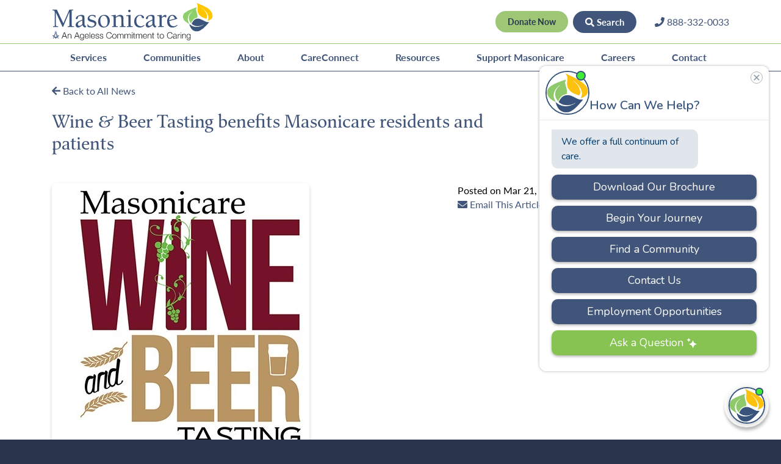

--- FILE ---
content_type: text/html; charset=UTF-8
request_url: https://www.masonicare.org/about-us/news-media/wine-beer-tasting-benefits-masonicare-residents-and-patients
body_size: 63521
content:
<!DOCTYPE html>
<html lang="en" class="no-blocks">
    <head>
        <!-- Google Tag Manager -->
<script>(function(w,d,s,l,i){w[l]=w[l]||[];w[l].push({'gtm.start':
            new Date().getTime(),event:'gtm.js'});var f=d.getElementsByTagName(s)[0],
        j=d.createElement(s),dl=l!='dataLayer'?'&l='+l:'';j.async=true;j.src=
        'https://www.googletagmanager.com/gtm.js?id='+i+dl;f.parentNode.insertBefore(j,f);
    })(window,document,'script','dataLayer','GTM-N29HD98');</script>
<!-- End Google Tag Manager -->        <link rel="stylesheet" href="https://use.typekit.net/knk5uqb.css">

<title>Wine &amp; Beer Tasting Benefits Masonicare Residents &amp; Patients</title>

<meta http-equiv="content-type" content="text/html; charset=UTF-8"/>
<meta name="description" content="Join Masonicare &amp; community to enjoy a selection of wines, beer, hors d'oeuvres, live music, and more!"/>
<meta name="generator" content="Concrete CMS"/>
<meta name="msapplication-TileImage" content="https://www.masonicare.org/application/files/4615/5256/8424/mstile-150x150.png"/>
<link rel="shortcut icon" href="https://www.masonicare.org/application/files/2215/5256/8410/favicon-16x16.ico" type="image/x-icon"/>
<link rel="icon" href="https://www.masonicare.org/application/files/2215/5256/8410/favicon-16x16.ico" type="image/x-icon"/>
<link rel="apple-touch-icon" href="https://www.masonicare.org/application/files/9815/5256/8381/apple-touch-icon.png"/>
<link rel="canonical" href="https://www.masonicare.org/about-us/news-media/wine-beer-tasting-benefits-masonicare-residents-and-patients">
<script type="text/javascript">
    var CCM_DISPATCHER_FILENAME = "/index.php";
    var CCM_CID = 320;
    var CCM_EDIT_MODE = false;
    var CCM_ARRANGE_MODE = false;
    var CCM_IMAGE_PATH = "/concrete/images";
    var CCM_APPLICATION_URL = "https://www.masonicare.org";
    var CCM_REL = "";
    var CCM_ACTIVE_LOCALE = "en_US";
    var CCM_USER_REGISTERED = false;
</script>

<style type="text/css" data-area-style-area-handle="Footer Right Global" data-block-style-block-id="13117" data-style-set="6">.ccm-custom-style-container.ccm-custom-style-footerrightglobal-13117{padding-top:30px}</style>
<script type="text/javascript" src="/packages/worx/assets/js/plugins/jquery-1.12.4.min.js?ccm_nocache=33643bb5f8a1f3f2d48f43958205e67cff455b38"></script>
<link href="/application/files/cache/css/628c77ef165453f4ca46010f5420415ceb6a904e.css?ccm_nocache=33643bb5f8a1f3f2d48f43958205e67cff455b38" rel="stylesheet" type="text/css" media="all" data-source="/packages/gallery_builder/css/venobox.css?ccm_nocache=545478a00aee265afb1732462754e28055342a63 /concrete/css/features/imagery/frontend.css?ccm_nocache=33643bb5f8a1f3f2d48f43958205e67cff455b38 /concrete/css/features/social/frontend.css?ccm_nocache=33643bb5f8a1f3f2d48f43958205e67cff455b38 /packages/worx/blocks/social_links/view.css?ccm_nocache=33643bb5f8a1f3f2d48f43958205e67cff455b38">
<style>
    @charset "UTF-8";/*!
 * Font Awesome Free 5.15.4 by @fontawesome - https://fontawesome.com
 * License - https://fontawesome.com/license/free (Icons: CC BY 4.0, Fonts: SIL OFL 1.1, Code: MIT License)
 */@import url(https://use.typekit.net/hmr0pme.css);.fa,.fab,.fad,.fal,.far,.fas{-moz-osx-font-smoothing:grayscale;-webkit-font-smoothing:antialiased;display:inline-block;font-style:normal;font-variant:normal;text-rendering:auto;line-height:1}.fa-lg{font-size:1.3333333333em;line-height:.75em;vertical-align:-.0667em}.fa-xs{font-size:.75em}.fa-sm{font-size:.875em}.fa-1x{font-size:1em}.fa-2x{font-size:2em}.fa-3x{font-size:3em}.fa-4x{font-size:4em}.fa-5x{font-size:5em}.fa-6x{font-size:6em}.fa-7x{font-size:7em}.fa-8x{font-size:8em}.fa-9x{font-size:9em}.fa-10x{font-size:10em}.fa-fw{text-align:center;width:1.25em}.fa-ul{list-style-type:none;margin-left:2.5em;padding-left:0}.fa-ul>li{position:relative}.fa-li{left:-2em;position:absolute;text-align:center;width:2em;line-height:inherit}.fa-border{border:solid .08em #eee;border-radius:.1em;padding:.2em .25em .15em}.fa-pull-left{float:left}.fa-pull-right{float:right}.fa.fa-pull-left,.fab.fa-pull-left,.fal.fa-pull-left,.far.fa-pull-left,.fas.fa-pull-left{margin-right:.3em}.fa.fa-pull-right,.fab.fa-pull-right,.fal.fa-pull-right,.far.fa-pull-right,.fas.fa-pull-right{margin-left:.3em}.fa-spin{animation:fa-spin 2s infinite linear}.fa-pulse{animation:fa-spin 1s infinite steps(8)}@keyframes fa-spin{0%{transform:rotate(0)}100%{transform:rotate(360deg)}}.fa-rotate-90{transform:rotate(90deg)}.fa-rotate-180{transform:rotate(180deg)}.fa-rotate-270{transform:rotate(270deg)}.fa-flip-horizontal{transform:scale(-1,1)}.fa-flip-vertical{transform:scale(1,-1)}.fa-flip-both,.fa-flip-horizontal.fa-flip-vertical{transform:scale(-1,-1)}:root .fa-flip-both,:root .fa-flip-horizontal,:root .fa-flip-vertical,:root .fa-rotate-180,:root .fa-rotate-270,:root .fa-rotate-90{filter:none}.fa-stack{display:inline-block;height:2em;line-height:2em;position:relative;vertical-align:middle;width:2.5em}.fa-stack-1x,.fa-stack-2x{left:0;position:absolute;text-align:center;width:100%}.fa-stack-1x{line-height:inherit}.fa-stack-2x{font-size:2em}.fa-inverse{color:#fff}.fa-500px:before{content:"\f26e"}.fa-accessible-icon:before{content:"\f368"}.fa-accusoft:before{content:"\f369"}.fa-acquisitions-incorporated:before{content:"\f6af"}.fa-ad:before{content:"\f641"}.fa-address-book:before{content:"\f2b9"}.fa-address-card:before{content:"\f2bb"}.fa-adjust:before{content:"\f042"}.fa-adn:before{content:"\f170"}.fa-adversal:before{content:"\f36a"}.fa-affiliatetheme:before{content:"\f36b"}.fa-air-freshener:before{content:"\f5d0"}.fa-airbnb:before{content:"\f834"}.fa-algolia:before{content:"\f36c"}.fa-align-center:before{content:"\f037"}.fa-align-justify:before{content:"\f039"}.fa-align-left:before{content:"\f036"}.fa-align-right:before{content:"\f038"}.fa-alipay:before{content:"\f642"}.fa-allergies:before{content:"\f461"}.fa-amazon:before{content:"\f270"}.fa-amazon-pay:before{content:"\f42c"}.fa-ambulance:before{content:"\f0f9"}.fa-american-sign-language-interpreting:before{content:"\f2a3"}.fa-amilia:before{content:"\f36d"}.fa-anchor:before{content:"\f13d"}.fa-android:before{content:"\f17b"}.fa-angellist:before{content:"\f209"}.fa-angle-double-down:before{content:"\f103"}.fa-angle-double-left:before{content:"\f100"}.fa-angle-double-right:before{content:"\f101"}.fa-angle-double-up:before{content:"\f102"}.fa-angle-down:before{content:"\f107"}.fa-angle-left:before{content:"\f104"}.fa-angle-right:before{content:"\f105"}.fa-angle-up:before{content:"\f106"}.fa-angry:before{content:"\f556"}.fa-angrycreative:before{content:"\f36e"}.fa-angular:before{content:"\f420"}.fa-ankh:before{content:"\f644"}.fa-app-store:before{content:"\f36f"}.fa-app-store-ios:before{content:"\f370"}.fa-apper:before{content:"\f371"}.fa-apple:before{content:"\f179"}.fa-apple-alt:before{content:"\f5d1"}.fa-apple-pay:before{content:"\f415"}.fa-archive:before{content:"\f187"}.fa-archway:before{content:"\f557"}.fa-arrow-alt-circle-down:before{content:"\f358"}.fa-arrow-alt-circle-left:before{content:"\f359"}.fa-arrow-alt-circle-right:before{content:"\f35a"}.fa-arrow-alt-circle-up:before{content:"\f35b"}.fa-arrow-circle-down:before{content:"\f0ab"}.fa-arrow-circle-left:before{content:"\f0a8"}.fa-arrow-circle-right:before{content:"\f0a9"}.fa-arrow-circle-up:before{content:"\f0aa"}.fa-arrow-down:before{content:"\f063"}.fa-arrow-left:before{content:"\f060"}.fa-arrow-right:before{content:"\f061"}.fa-arrow-up:before{content:"\f062"}.fa-arrows-alt:before{content:"\f0b2"}.fa-arrows-alt-h:before{content:"\f337"}.fa-arrows-alt-v:before{content:"\f338"}.fa-artstation:before{content:"\f77a"}.fa-assistive-listening-systems:before{content:"\f2a2"}.fa-asterisk:before{content:"\f069"}.fa-asymmetrik:before{content:"\f372"}.fa-at:before{content:"\f1fa"}.fa-atlas:before{content:"\f558"}.fa-atlassian:before{content:"\f77b"}.fa-atom:before{content:"\f5d2"}.fa-audible:before{content:"\f373"}.fa-audio-description:before{content:"\f29e"}.fa-autoprefixer:before{content:"\f41c"}.fa-avianex:before{content:"\f374"}.fa-aviato:before{content:"\f421"}.fa-award:before{content:"\f559"}.fa-aws:before{content:"\f375"}.fa-baby:before{content:"\f77c"}.fa-baby-carriage:before{content:"\f77d"}.fa-backspace:before{content:"\f55a"}.fa-backward:before{content:"\f04a"}.fa-bacon:before{content:"\f7e5"}.fa-bacteria:before{content:"\e059"}.fa-bacterium:before{content:"\e05a"}.fa-bahai:before{content:"\f666"}.fa-balance-scale:before{content:"\f24e"}.fa-balance-scale-left:before{content:"\f515"}.fa-balance-scale-right:before{content:"\f516"}.fa-ban:before{content:"\f05e"}.fa-band-aid:before{content:"\f462"}.fa-bandcamp:before{content:"\f2d5"}.fa-barcode:before{content:"\f02a"}.fa-bars:before{content:"\f0c9"}.fa-baseball-ball:before{content:"\f433"}.fa-basketball-ball:before{content:"\f434"}.fa-bath:before{content:"\f2cd"}.fa-battery-empty:before{content:"\f244"}.fa-battery-full:before{content:"\f240"}.fa-battery-half:before{content:"\f242"}.fa-battery-quarter:before{content:"\f243"}.fa-battery-three-quarters:before{content:"\f241"}.fa-battle-net:before{content:"\f835"}.fa-bed:before{content:"\f236"}.fa-beer:before{content:"\f0fc"}.fa-behance:before{content:"\f1b4"}.fa-behance-square:before{content:"\f1b5"}.fa-bell:before{content:"\f0f3"}.fa-bell-slash:before{content:"\f1f6"}.fa-bezier-curve:before{content:"\f55b"}.fa-bible:before{content:"\f647"}.fa-bicycle:before{content:"\f206"}.fa-biking:before{content:"\f84a"}.fa-bimobject:before{content:"\f378"}.fa-binoculars:before{content:"\f1e5"}.fa-biohazard:before{content:"\f780"}.fa-birthday-cake:before{content:"\f1fd"}.fa-bitbucket:before{content:"\f171"}.fa-bitcoin:before{content:"\f379"}.fa-bity:before{content:"\f37a"}.fa-black-tie:before{content:"\f27e"}.fa-blackberry:before{content:"\f37b"}.fa-blender:before{content:"\f517"}.fa-blender-phone:before{content:"\f6b6"}.fa-blind:before{content:"\f29d"}.fa-blog:before{content:"\f781"}.fa-blogger:before{content:"\f37c"}.fa-blogger-b:before{content:"\f37d"}.fa-bluetooth:before{content:"\f293"}.fa-bluetooth-b:before{content:"\f294"}.fa-bold:before{content:"\f032"}.fa-bolt:before{content:"\f0e7"}.fa-bomb:before{content:"\f1e2"}.fa-bone:before{content:"\f5d7"}.fa-bong:before{content:"\f55c"}.fa-book:before{content:"\f02d"}.fa-book-dead:before{content:"\f6b7"}.fa-book-medical:before{content:"\f7e6"}.fa-book-open:before{content:"\f518"}.fa-book-reader:before{content:"\f5da"}.fa-bookmark:before{content:"\f02e"}.fa-bootstrap:before{content:"\f836"}.fa-border-all:before{content:"\f84c"}.fa-border-none:before{content:"\f850"}.fa-border-style:before{content:"\f853"}.fa-bowling-ball:before{content:"\f436"}.fa-box:before{content:"\f466"}.fa-box-open:before{content:"\f49e"}.fa-box-tissue:before{content:"\e05b"}.fa-boxes:before{content:"\f468"}.fa-braille:before{content:"\f2a1"}.fa-brain:before{content:"\f5dc"}.fa-bread-slice:before{content:"\f7ec"}.fa-briefcase:before{content:"\f0b1"}.fa-briefcase-medical:before{content:"\f469"}.fa-broadcast-tower:before{content:"\f519"}.fa-broom:before{content:"\f51a"}.fa-brush:before{content:"\f55d"}.fa-btc:before{content:"\f15a"}.fa-buffer:before{content:"\f837"}.fa-bug:before{content:"\f188"}.fa-building:before{content:"\f1ad"}.fa-bullhorn:before{content:"\f0a1"}.fa-bullseye:before{content:"\f140"}.fa-burn:before{content:"\f46a"}.fa-buromobelexperte:before{content:"\f37f"}.fa-bus:before{content:"\f207"}.fa-bus-alt:before{content:"\f55e"}.fa-business-time:before{content:"\f64a"}.fa-buy-n-large:before{content:"\f8a6"}.fa-buysellads:before{content:"\f20d"}.fa-calculator:before{content:"\f1ec"}.fa-calendar:before{content:"\f133"}.fa-calendar-alt:before{content:"\f073"}.fa-calendar-check:before{content:"\f274"}.fa-calendar-day:before{content:"\f783"}.fa-calendar-minus:before{content:"\f272"}.fa-calendar-plus:before{content:"\f271"}.fa-calendar-times:before{content:"\f273"}.fa-calendar-week:before{content:"\f784"}.fa-camera:before{content:"\f030"}.fa-camera-retro:before{content:"\f083"}.fa-campground:before{content:"\f6bb"}.fa-canadian-maple-leaf:before{content:"\f785"}.fa-candy-cane:before{content:"\f786"}.fa-cannabis:before{content:"\f55f"}.fa-capsules:before{content:"\f46b"}.fa-car:before{content:"\f1b9"}.fa-car-alt:before{content:"\f5de"}.fa-car-battery:before{content:"\f5df"}.fa-car-crash:before{content:"\f5e1"}.fa-car-side:before{content:"\f5e4"}.fa-caravan:before{content:"\f8ff"}.fa-caret-down:before{content:"\f0d7"}.fa-caret-left:before{content:"\f0d9"}.fa-caret-right:before{content:"\f0da"}.fa-caret-square-down:before{content:"\f150"}.fa-caret-square-left:before{content:"\f191"}.fa-caret-square-right:before{content:"\f152"}.fa-caret-square-up:before{content:"\f151"}.fa-caret-up:before{content:"\f0d8"}.fa-carrot:before{content:"\f787"}.fa-cart-arrow-down:before{content:"\f218"}.fa-cart-plus:before{content:"\f217"}.fa-cash-register:before{content:"\f788"}.fa-cat:before{content:"\f6be"}.fa-cc-amazon-pay:before{content:"\f42d"}.fa-cc-amex:before{content:"\f1f3"}.fa-cc-apple-pay:before{content:"\f416"}.fa-cc-diners-club:before{content:"\f24c"}.fa-cc-discover:before{content:"\f1f2"}.fa-cc-jcb:before{content:"\f24b"}.fa-cc-mastercard:before{content:"\f1f1"}.fa-cc-paypal:before{content:"\f1f4"}.fa-cc-stripe:before{content:"\f1f5"}.fa-cc-visa:before{content:"\f1f0"}.fa-centercode:before{content:"\f380"}.fa-centos:before{content:"\f789"}.fa-certificate:before{content:"\f0a3"}.fa-chair:before{content:"\f6c0"}.fa-chalkboard:before{content:"\f51b"}.fa-chalkboard-teacher:before{content:"\f51c"}.fa-charging-station:before{content:"\f5e7"}.fa-chart-area:before{content:"\f1fe"}.fa-chart-bar:before{content:"\f080"}.fa-chart-line:before{content:"\f201"}.fa-chart-pie:before{content:"\f200"}.fa-check:before{content:"\f00c"}.fa-check-circle:before{content:"\f058"}.fa-check-double:before{content:"\f560"}.fa-check-square:before{content:"\f14a"}.fa-cheese:before{content:"\f7ef"}.fa-chess:before{content:"\f439"}.fa-chess-bishop:before{content:"\f43a"}.fa-chess-board:before{content:"\f43c"}.fa-chess-king:before{content:"\f43f"}.fa-chess-knight:before{content:"\f441"}.fa-chess-pawn:before{content:"\f443"}.fa-chess-queen:before{content:"\f445"}.fa-chess-rook:before{content:"\f447"}.fa-chevron-circle-down:before{content:"\f13a"}.fa-chevron-circle-left:before{content:"\f137"}.fa-chevron-circle-right:before{content:"\f138"}.fa-chevron-circle-up:before{content:"\f139"}.fa-chevron-down:before{content:"\f078"}.fa-chevron-left:before{content:"\f053"}.fa-chevron-right:before{content:"\f054"}.fa-chevron-up:before{content:"\f077"}.fa-child:before{content:"\f1ae"}.fa-chrome:before{content:"\f268"}.fa-chromecast:before{content:"\f838"}.fa-church:before{content:"\f51d"}.fa-circle:before{content:"\f111"}.fa-circle-notch:before{content:"\f1ce"}.fa-city:before{content:"\f64f"}.fa-clinic-medical:before{content:"\f7f2"}.fa-clipboard:before{content:"\f328"}.fa-clipboard-check:before{content:"\f46c"}.fa-clipboard-list:before{content:"\f46d"}.fa-clock:before{content:"\f017"}.fa-clone:before{content:"\f24d"}.fa-closed-captioning:before{content:"\f20a"}.fa-cloud:before{content:"\f0c2"}.fa-cloud-download-alt:before{content:"\f381"}.fa-cloud-meatball:before{content:"\f73b"}.fa-cloud-moon:before{content:"\f6c3"}.fa-cloud-moon-rain:before{content:"\f73c"}.fa-cloud-rain:before{content:"\f73d"}.fa-cloud-showers-heavy:before{content:"\f740"}.fa-cloud-sun:before{content:"\f6c4"}.fa-cloud-sun-rain:before{content:"\f743"}.fa-cloud-upload-alt:before{content:"\f382"}.fa-cloudflare:before{content:"\e07d"}.fa-cloudscale:before{content:"\f383"}.fa-cloudsmith:before{content:"\f384"}.fa-cloudversify:before{content:"\f385"}.fa-cocktail:before{content:"\f561"}.fa-code:before{content:"\f121"}.fa-code-branch:before{content:"\f126"}.fa-codepen:before{content:"\f1cb"}.fa-codiepie:before{content:"\f284"}.fa-coffee:before{content:"\f0f4"}.fa-cog:before{content:"\f013"}.fa-cogs:before{content:"\f085"}.fa-coins:before{content:"\f51e"}.fa-columns:before{content:"\f0db"}.fa-comment:before{content:"\f075"}.fa-comment-alt:before{content:"\f27a"}.fa-comment-dollar:before{content:"\f651"}.fa-comment-dots:before{content:"\f4ad"}.fa-comment-medical:before{content:"\f7f5"}.fa-comment-slash:before{content:"\f4b3"}.fa-comments:before{content:"\f086"}.fa-comments-dollar:before{content:"\f653"}.fa-compact-disc:before{content:"\f51f"}.fa-compass:before{content:"\f14e"}.fa-compress:before{content:"\f066"}.fa-compress-alt:before{content:"\f422"}.fa-compress-arrows-alt:before{content:"\f78c"}.fa-concierge-bell:before{content:"\f562"}.fa-confluence:before{content:"\f78d"}.fa-connectdevelop:before{content:"\f20e"}.fa-contao:before{content:"\f26d"}.fa-cookie:before{content:"\f563"}.fa-cookie-bite:before{content:"\f564"}.fa-copy:before{content:"\f0c5"}.fa-copyright:before{content:"\f1f9"}.fa-cotton-bureau:before{content:"\f89e"}.fa-couch:before{content:"\f4b8"}.fa-cpanel:before{content:"\f388"}.fa-creative-commons:before{content:"\f25e"}.fa-creative-commons-by:before{content:"\f4e7"}.fa-creative-commons-nc:before{content:"\f4e8"}.fa-creative-commons-nc-eu:before{content:"\f4e9"}.fa-creative-commons-nc-jp:before{content:"\f4ea"}.fa-creative-commons-nd:before{content:"\f4eb"}.fa-creative-commons-pd:before{content:"\f4ec"}.fa-creative-commons-pd-alt:before{content:"\f4ed"}.fa-creative-commons-remix:before{content:"\f4ee"}.fa-creative-commons-sa:before{content:"\f4ef"}.fa-creative-commons-sampling:before{content:"\f4f0"}.fa-creative-commons-sampling-plus:before{content:"\f4f1"}.fa-creative-commons-share:before{content:"\f4f2"}.fa-creative-commons-zero:before{content:"\f4f3"}.fa-credit-card:before{content:"\f09d"}.fa-critical-role:before{content:"\f6c9"}.fa-crop:before{content:"\f125"}.fa-crop-alt:before{content:"\f565"}.fa-cross:before{content:"\f654"}.fa-crosshairs:before{content:"\f05b"}.fa-crow:before{content:"\f520"}.fa-crown:before{content:"\f521"}.fa-crutch:before{content:"\f7f7"}.fa-css3:before{content:"\f13c"}.fa-css3-alt:before{content:"\f38b"}.fa-cube:before{content:"\f1b2"}.fa-cubes:before{content:"\f1b3"}.fa-cut:before{content:"\f0c4"}.fa-cuttlefish:before{content:"\f38c"}.fa-d-and-d:before{content:"\f38d"}.fa-d-and-d-beyond:before{content:"\f6ca"}.fa-dailymotion:before{content:"\e052"}.fa-dashcube:before{content:"\f210"}.fa-database:before{content:"\f1c0"}.fa-deaf:before{content:"\f2a4"}.fa-deezer:before{content:"\e077"}.fa-delicious:before{content:"\f1a5"}.fa-democrat:before{content:"\f747"}.fa-deploydog:before{content:"\f38e"}.fa-deskpro:before{content:"\f38f"}.fa-desktop:before{content:"\f108"}.fa-dev:before{content:"\f6cc"}.fa-deviantart:before{content:"\f1bd"}.fa-dharmachakra:before{content:"\f655"}.fa-dhl:before{content:"\f790"}.fa-diagnoses:before{content:"\f470"}.fa-diaspora:before{content:"\f791"}.fa-dice:before{content:"\f522"}.fa-dice-d20:before{content:"\f6cf"}.fa-dice-d6:before{content:"\f6d1"}.fa-dice-five:before{content:"\f523"}.fa-dice-four:before{content:"\f524"}.fa-dice-one:before{content:"\f525"}.fa-dice-six:before{content:"\f526"}.fa-dice-three:before{content:"\f527"}.fa-dice-two:before{content:"\f528"}.fa-digg:before{content:"\f1a6"}.fa-digital-ocean:before{content:"\f391"}.fa-digital-tachograph:before{content:"\f566"}.fa-directions:before{content:"\f5eb"}.fa-discord:before{content:"\f392"}.fa-discourse:before{content:"\f393"}.fa-disease:before{content:"\f7fa"}.fa-divide:before{content:"\f529"}.fa-dizzy:before{content:"\f567"}.fa-dna:before{content:"\f471"}.fa-dochub:before{content:"\f394"}.fa-docker:before{content:"\f395"}.fa-dog:before{content:"\f6d3"}.fa-dollar-sign:before{content:"\f155"}.fa-dolly:before{content:"\f472"}.fa-dolly-flatbed:before{content:"\f474"}.fa-donate:before{content:"\f4b9"}.fa-door-closed:before{content:"\f52a"}.fa-door-open:before{content:"\f52b"}.fa-dot-circle:before{content:"\f192"}.fa-dove:before{content:"\f4ba"}.fa-download:before{content:"\f019"}.fa-draft2digital:before{content:"\f396"}.fa-drafting-compass:before{content:"\f568"}.fa-dragon:before{content:"\f6d5"}.fa-draw-polygon:before{content:"\f5ee"}.fa-dribbble:before{content:"\f17d"}.fa-dribbble-square:before{content:"\f397"}.fa-dropbox:before{content:"\f16b"}.fa-drum:before{content:"\f569"}.fa-drum-steelpan:before{content:"\f56a"}.fa-drumstick-bite:before{content:"\f6d7"}.fa-drupal:before{content:"\f1a9"}.fa-dumbbell:before{content:"\f44b"}.fa-dumpster:before{content:"\f793"}.fa-dumpster-fire:before{content:"\f794"}.fa-dungeon:before{content:"\f6d9"}.fa-dyalog:before{content:"\f399"}.fa-earlybirds:before{content:"\f39a"}.fa-ebay:before{content:"\f4f4"}.fa-edge:before{content:"\f282"}.fa-edge-legacy:before{content:"\e078"}.fa-edit:before{content:"\f044"}.fa-egg:before{content:"\f7fb"}.fa-eject:before{content:"\f052"}.fa-elementor:before{content:"\f430"}.fa-ellipsis-h:before{content:"\f141"}.fa-ellipsis-v:before{content:"\f142"}.fa-ello:before{content:"\f5f1"}.fa-ember:before{content:"\f423"}.fa-empire:before{content:"\f1d1"}.fa-envelope:before{content:"\f0e0"}.fa-envelope-open:before{content:"\f2b6"}.fa-envelope-open-text:before{content:"\f658"}.fa-envelope-square:before{content:"\f199"}.fa-envira:before{content:"\f299"}.fa-equals:before{content:"\f52c"}.fa-eraser:before{content:"\f12d"}.fa-erlang:before{content:"\f39d"}.fa-ethereum:before{content:"\f42e"}.fa-ethernet:before{content:"\f796"}.fa-etsy:before{content:"\f2d7"}.fa-euro-sign:before{content:"\f153"}.fa-evernote:before{content:"\f839"}.fa-exchange-alt:before{content:"\f362"}.fa-exclamation:before{content:"\f12a"}.fa-exclamation-circle:before{content:"\f06a"}.fa-exclamation-triangle:before{content:"\f071"}.fa-expand:before{content:"\f065"}.fa-expand-alt:before{content:"\f424"}.fa-expand-arrows-alt:before{content:"\f31e"}.fa-expeditedssl:before{content:"\f23e"}.fa-external-link-alt:before{content:"\f35d"}.fa-external-link-square-alt:before{content:"\f360"}.fa-eye:before{content:"\f06e"}.fa-eye-dropper:before{content:"\f1fb"}.fa-eye-slash:before{content:"\f070"}.fa-facebook:before{content:"\f09a"}.fa-facebook-f:before{content:"\f39e"}.fa-facebook-messenger:before{content:"\f39f"}.fa-facebook-square:before{content:"\f082"}.fa-fan:before{content:"\f863"}.fa-fantasy-flight-games:before{content:"\f6dc"}.fa-fast-backward:before{content:"\f049"}.fa-fast-forward:before{content:"\f050"}.fa-faucet:before{content:"\e005"}.fa-fax:before{content:"\f1ac"}.fa-feather:before{content:"\f52d"}.fa-feather-alt:before{content:"\f56b"}.fa-fedex:before{content:"\f797"}.fa-fedora:before{content:"\f798"}.fa-female:before{content:"\f182"}.fa-fighter-jet:before{content:"\f0fb"}.fa-figma:before{content:"\f799"}.fa-file:before{content:"\f15b"}.fa-file-alt:before{content:"\f15c"}.fa-file-archive:before{content:"\f1c6"}.fa-file-audio:before{content:"\f1c7"}.fa-file-code:before{content:"\f1c9"}.fa-file-contract:before{content:"\f56c"}.fa-file-csv:before{content:"\f6dd"}.fa-file-download:before{content:"\f56d"}.fa-file-excel:before{content:"\f1c3"}.fa-file-export:before{content:"\f56e"}.fa-file-image:before{content:"\f1c5"}.fa-file-import:before{content:"\f56f"}.fa-file-invoice:before{content:"\f570"}.fa-file-invoice-dollar:before{content:"\f571"}.fa-file-medical:before{content:"\f477"}.fa-file-medical-alt:before{content:"\f478"}.fa-file-pdf:before{content:"\f1c1"}.fa-file-powerpoint:before{content:"\f1c4"}.fa-file-prescription:before{content:"\f572"}.fa-file-signature:before{content:"\f573"}.fa-file-upload:before{content:"\f574"}.fa-file-video:before{content:"\f1c8"}.fa-file-word:before{content:"\f1c2"}.fa-fill:before{content:"\f575"}.fa-fill-drip:before{content:"\f576"}.fa-film:before{content:"\f008"}.fa-filter:before{content:"\f0b0"}.fa-fingerprint:before{content:"\f577"}.fa-fire:before{content:"\f06d"}.fa-fire-alt:before{content:"\f7e4"}.fa-fire-extinguisher:before{content:"\f134"}.fa-firefox:before{content:"\f269"}.fa-firefox-browser:before{content:"\e007"}.fa-first-aid:before{content:"\f479"}.fa-first-order:before{content:"\f2b0"}.fa-first-order-alt:before{content:"\f50a"}.fa-firstdraft:before{content:"\f3a1"}.fa-fish:before{content:"\f578"}.fa-fist-raised:before{content:"\f6de"}.fa-flag:before{content:"\f024"}.fa-flag-checkered:before{content:"\f11e"}.fa-flag-usa:before{content:"\f74d"}.fa-flask:before{content:"\f0c3"}.fa-flickr:before{content:"\f16e"}.fa-flipboard:before{content:"\f44d"}.fa-flushed:before{content:"\f579"}.fa-fly:before{content:"\f417"}.fa-folder:before{content:"\f07b"}.fa-folder-minus:before{content:"\f65d"}.fa-folder-open:before{content:"\f07c"}.fa-folder-plus:before{content:"\f65e"}.fa-font:before{content:"\f031"}.fa-font-awesome:before{content:"\f2b4"}.fa-font-awesome-alt:before{content:"\f35c"}.fa-font-awesome-flag:before{content:"\f425"}.fa-font-awesome-logo-full:before{content:"\f4e6"}.fa-fonticons:before{content:"\f280"}.fa-fonticons-fi:before{content:"\f3a2"}.fa-football-ball:before{content:"\f44e"}.fa-fort-awesome:before{content:"\f286"}.fa-fort-awesome-alt:before{content:"\f3a3"}.fa-forumbee:before{content:"\f211"}.fa-forward:before{content:"\f04e"}.fa-foursquare:before{content:"\f180"}.fa-free-code-camp:before{content:"\f2c5"}.fa-freebsd:before{content:"\f3a4"}.fa-frog:before{content:"\f52e"}.fa-frown:before{content:"\f119"}.fa-frown-open:before{content:"\f57a"}.fa-fulcrum:before{content:"\f50b"}.fa-funnel-dollar:before{content:"\f662"}.fa-futbol:before{content:"\f1e3"}.fa-galactic-republic:before{content:"\f50c"}.fa-galactic-senate:before{content:"\f50d"}.fa-gamepad:before{content:"\f11b"}.fa-gas-pump:before{content:"\f52f"}.fa-gavel:before{content:"\f0e3"}.fa-gem:before{content:"\f3a5"}.fa-genderless:before{content:"\f22d"}.fa-get-pocket:before{content:"\f265"}.fa-gg:before{content:"\f260"}.fa-gg-circle:before{content:"\f261"}.fa-ghost:before{content:"\f6e2"}.fa-gift:before{content:"\f06b"}.fa-gifts:before{content:"\f79c"}.fa-git:before{content:"\f1d3"}.fa-git-alt:before{content:"\f841"}.fa-git-square:before{content:"\f1d2"}.fa-github:before{content:"\f09b"}.fa-github-alt:before{content:"\f113"}.fa-github-square:before{content:"\f092"}.fa-gitkraken:before{content:"\f3a6"}.fa-gitlab:before{content:"\f296"}.fa-gitter:before{content:"\f426"}.fa-glass-cheers:before{content:"\f79f"}.fa-glass-martini:before{content:"\f000"}.fa-glass-martini-alt:before{content:"\f57b"}.fa-glass-whiskey:before{content:"\f7a0"}.fa-glasses:before{content:"\f530"}.fa-glide:before{content:"\f2a5"}.fa-glide-g:before{content:"\f2a6"}.fa-globe:before{content:"\f0ac"}.fa-globe-africa:before{content:"\f57c"}.fa-globe-americas:before{content:"\f57d"}.fa-globe-asia:before{content:"\f57e"}.fa-globe-europe:before{content:"\f7a2"}.fa-gofore:before{content:"\f3a7"}.fa-golf-ball:before{content:"\f450"}.fa-goodreads:before{content:"\f3a8"}.fa-goodreads-g:before{content:"\f3a9"}.fa-google:before{content:"\f1a0"}.fa-google-drive:before{content:"\f3aa"}.fa-google-pay:before{content:"\e079"}.fa-google-play:before{content:"\f3ab"}.fa-google-plus:before{content:"\f2b3"}.fa-google-plus-g:before{content:"\f0d5"}.fa-google-plus-square:before{content:"\f0d4"}.fa-google-wallet:before{content:"\f1ee"}.fa-gopuram:before{content:"\f664"}.fa-graduation-cap:before{content:"\f19d"}.fa-gratipay:before{content:"\f184"}.fa-grav:before{content:"\f2d6"}.fa-greater-than:before{content:"\f531"}.fa-greater-than-equal:before{content:"\f532"}.fa-grimace:before{content:"\f57f"}.fa-grin:before{content:"\f580"}.fa-grin-alt:before{content:"\f581"}.fa-grin-beam:before{content:"\f582"}.fa-grin-beam-sweat:before{content:"\f583"}.fa-grin-hearts:before{content:"\f584"}.fa-grin-squint:before{content:"\f585"}.fa-grin-squint-tears:before{content:"\f586"}.fa-grin-stars:before{content:"\f587"}.fa-grin-tears:before{content:"\f588"}.fa-grin-tongue:before{content:"\f589"}.fa-grin-tongue-squint:before{content:"\f58a"}.fa-grin-tongue-wink:before{content:"\f58b"}.fa-grin-wink:before{content:"\f58c"}.fa-grip-horizontal:before{content:"\f58d"}.fa-grip-lines:before{content:"\f7a4"}.fa-grip-lines-vertical:before{content:"\f7a5"}.fa-grip-vertical:before{content:"\f58e"}.fa-gripfire:before{content:"\f3ac"}.fa-grunt:before{content:"\f3ad"}.fa-guilded:before{content:"\e07e"}.fa-guitar:before{content:"\f7a6"}.fa-gulp:before{content:"\f3ae"}.fa-h-square:before{content:"\f0fd"}.fa-hacker-news:before{content:"\f1d4"}.fa-hacker-news-square:before{content:"\f3af"}.fa-hackerrank:before{content:"\f5f7"}.fa-hamburger:before{content:"\f805"}.fa-hammer:before{content:"\f6e3"}.fa-hamsa:before{content:"\f665"}.fa-hand-holding:before{content:"\f4bd"}.fa-hand-holding-heart:before{content:"\f4be"}.fa-hand-holding-medical:before{content:"\e05c"}.fa-hand-holding-usd:before{content:"\f4c0"}.fa-hand-holding-water:before{content:"\f4c1"}.fa-hand-lizard:before{content:"\f258"}.fa-hand-middle-finger:before{content:"\f806"}.fa-hand-paper:before{content:"\f256"}.fa-hand-peace:before{content:"\f25b"}.fa-hand-point-down:before{content:"\f0a7"}.fa-hand-point-left:before{content:"\f0a5"}.fa-hand-point-right:before{content:"\f0a4"}.fa-hand-point-up:before{content:"\f0a6"}.fa-hand-pointer:before{content:"\f25a"}.fa-hand-rock:before{content:"\f255"}.fa-hand-scissors:before{content:"\f257"}.fa-hand-sparkles:before{content:"\e05d"}.fa-hand-spock:before{content:"\f259"}.fa-hands:before{content:"\f4c2"}.fa-hands-helping:before{content:"\f4c4"}.fa-hands-wash:before{content:"\e05e"}.fa-handshake:before{content:"\f2b5"}.fa-handshake-alt-slash:before{content:"\e05f"}.fa-handshake-slash:before{content:"\e060"}.fa-hanukiah:before{content:"\f6e6"}.fa-hard-hat:before{content:"\f807"}.fa-hashtag:before{content:"\f292"}.fa-hat-cowboy:before{content:"\f8c0"}.fa-hat-cowboy-side:before{content:"\f8c1"}.fa-hat-wizard:before{content:"\f6e8"}.fa-hdd:before{content:"\f0a0"}.fa-head-side-cough:before{content:"\e061"}.fa-head-side-cough-slash:before{content:"\e062"}.fa-head-side-mask:before{content:"\e063"}.fa-head-side-virus:before{content:"\e064"}.fa-heading:before{content:"\f1dc"}.fa-headphones:before{content:"\f025"}.fa-headphones-alt:before{content:"\f58f"}.fa-headset:before{content:"\f590"}.fa-heart:before{content:"\f004"}.fa-heart-broken:before{content:"\f7a9"}.fa-heartbeat:before{content:"\f21e"}.fa-helicopter:before{content:"\f533"}.fa-highlighter:before{content:"\f591"}.fa-hiking:before{content:"\f6ec"}.fa-hippo:before{content:"\f6ed"}.fa-hips:before{content:"\f452"}.fa-hire-a-helper:before{content:"\f3b0"}.fa-history:before{content:"\f1da"}.fa-hive:before{content:"\e07f"}.fa-hockey-puck:before{content:"\f453"}.fa-holly-berry:before{content:"\f7aa"}.fa-home:before{content:"\f015"}.fa-hooli:before{content:"\f427"}.fa-hornbill:before{content:"\f592"}.fa-horse:before{content:"\f6f0"}.fa-horse-head:before{content:"\f7ab"}.fa-hospital:before{content:"\f0f8"}.fa-hospital-alt:before{content:"\f47d"}.fa-hospital-symbol:before{content:"\f47e"}.fa-hospital-user:before{content:"\f80d"}.fa-hot-tub:before{content:"\f593"}.fa-hotdog:before{content:"\f80f"}.fa-hotel:before{content:"\f594"}.fa-hotjar:before{content:"\f3b1"}.fa-hourglass:before{content:"\f254"}.fa-hourglass-end:before{content:"\f253"}.fa-hourglass-half:before{content:"\f252"}.fa-hourglass-start:before{content:"\f251"}.fa-house-damage:before{content:"\f6f1"}.fa-house-user:before{content:"\e065"}.fa-houzz:before{content:"\f27c"}.fa-hryvnia:before{content:"\f6f2"}.fa-html5:before{content:"\f13b"}.fa-hubspot:before{content:"\f3b2"}.fa-i-cursor:before{content:"\f246"}.fa-ice-cream:before{content:"\f810"}.fa-icicles:before{content:"\f7ad"}.fa-icons:before{content:"\f86d"}.fa-id-badge:before{content:"\f2c1"}.fa-id-card:before{content:"\f2c2"}.fa-id-card-alt:before{content:"\f47f"}.fa-ideal:before{content:"\e013"}.fa-igloo:before{content:"\f7ae"}.fa-image:before{content:"\f03e"}.fa-images:before{content:"\f302"}.fa-imdb:before{content:"\f2d8"}.fa-inbox:before{content:"\f01c"}.fa-indent:before{content:"\f03c"}.fa-industry:before{content:"\f275"}.fa-infinity:before{content:"\f534"}.fa-info:before{content:"\f129"}.fa-info-circle:before{content:"\f05a"}.fa-innosoft:before{content:"\e080"}.fa-instagram:before{content:"\f16d"}.fa-instagram-square:before{content:"\e055"}.fa-instalod:before{content:"\e081"}.fa-intercom:before{content:"\f7af"}.fa-internet-explorer:before{content:"\f26b"}.fa-invision:before{content:"\f7b0"}.fa-ioxhost:before{content:"\f208"}.fa-italic:before{content:"\f033"}.fa-itch-io:before{content:"\f83a"}.fa-itunes:before{content:"\f3b4"}.fa-itunes-note:before{content:"\f3b5"}.fa-java:before{content:"\f4e4"}.fa-jedi:before{content:"\f669"}.fa-jedi-order:before{content:"\f50e"}.fa-jenkins:before{content:"\f3b6"}.fa-jira:before{content:"\f7b1"}.fa-joget:before{content:"\f3b7"}.fa-joint:before{content:"\f595"}.fa-joomla:before{content:"\f1aa"}.fa-journal-whills:before{content:"\f66a"}.fa-js:before{content:"\f3b8"}.fa-js-square:before{content:"\f3b9"}.fa-jsfiddle:before{content:"\f1cc"}.fa-kaaba:before{content:"\f66b"}.fa-kaggle:before{content:"\f5fa"}.fa-key:before{content:"\f084"}.fa-keybase:before{content:"\f4f5"}.fa-keyboard:before{content:"\f11c"}.fa-keycdn:before{content:"\f3ba"}.fa-khanda:before{content:"\f66d"}.fa-kickstarter:before{content:"\f3bb"}.fa-kickstarter-k:before{content:"\f3bc"}.fa-kiss:before{content:"\f596"}.fa-kiss-beam:before{content:"\f597"}.fa-kiss-wink-heart:before{content:"\f598"}.fa-kiwi-bird:before{content:"\f535"}.fa-korvue:before{content:"\f42f"}.fa-landmark:before{content:"\f66f"}.fa-language:before{content:"\f1ab"}.fa-laptop:before{content:"\f109"}.fa-laptop-code:before{content:"\f5fc"}.fa-laptop-house:before{content:"\e066"}.fa-laptop-medical:before{content:"\f812"}.fa-laravel:before{content:"\f3bd"}.fa-lastfm:before{content:"\f202"}.fa-lastfm-square:before{content:"\f203"}.fa-laugh:before{content:"\f599"}.fa-laugh-beam:before{content:"\f59a"}.fa-laugh-squint:before{content:"\f59b"}.fa-laugh-wink:before{content:"\f59c"}.fa-layer-group:before{content:"\f5fd"}.fa-leaf:before{content:"\f06c"}.fa-leanpub:before{content:"\f212"}.fa-lemon:before{content:"\f094"}.fa-less:before{content:"\f41d"}.fa-less-than:before{content:"\f536"}.fa-less-than-equal:before{content:"\f537"}.fa-level-down-alt:before{content:"\f3be"}.fa-level-up-alt:before{content:"\f3bf"}.fa-life-ring:before{content:"\f1cd"}.fa-lightbulb:before{content:"\f0eb"}.fa-line:before{content:"\f3c0"}.fa-link:before{content:"\f0c1"}.fa-linkedin:before{content:"\f08c"}.fa-linkedin-in:before{content:"\f0e1"}.fa-linode:before{content:"\f2b8"}.fa-linux:before{content:"\f17c"}.fa-lira-sign:before{content:"\f195"}.fa-list:before{content:"\f03a"}.fa-list-alt:before{content:"\f022"}.fa-list-ol:before{content:"\f0cb"}.fa-list-ul:before{content:"\f0ca"}.fa-location-arrow:before{content:"\f124"}.fa-lock:before{content:"\f023"}.fa-lock-open:before{content:"\f3c1"}.fa-long-arrow-alt-down:before{content:"\f309"}.fa-long-arrow-alt-left:before{content:"\f30a"}.fa-long-arrow-alt-right:before{content:"\f30b"}.fa-long-arrow-alt-up:before{content:"\f30c"}.fa-low-vision:before{content:"\f2a8"}.fa-luggage-cart:before{content:"\f59d"}.fa-lungs:before{content:"\f604"}.fa-lungs-virus:before{content:"\e067"}.fa-lyft:before{content:"\f3c3"}.fa-magento:before{content:"\f3c4"}.fa-magic:before{content:"\f0d0"}.fa-magnet:before{content:"\f076"}.fa-mail-bulk:before{content:"\f674"}.fa-mailchimp:before{content:"\f59e"}.fa-male:before{content:"\f183"}.fa-mandalorian:before{content:"\f50f"}.fa-map:before{content:"\f279"}.fa-map-marked:before{content:"\f59f"}.fa-map-marked-alt:before{content:"\f5a0"}.fa-map-marker:before{content:"\f041"}.fa-map-marker-alt:before{content:"\f3c5"}.fa-map-pin:before{content:"\f276"}.fa-map-signs:before{content:"\f277"}.fa-markdown:before{content:"\f60f"}.fa-marker:before{content:"\f5a1"}.fa-mars:before{content:"\f222"}.fa-mars-double:before{content:"\f227"}.fa-mars-stroke:before{content:"\f229"}.fa-mars-stroke-h:before{content:"\f22b"}.fa-mars-stroke-v:before{content:"\f22a"}.fa-mask:before{content:"\f6fa"}.fa-mastodon:before{content:"\f4f6"}.fa-maxcdn:before{content:"\f136"}.fa-mdb:before{content:"\f8ca"}.fa-medal:before{content:"\f5a2"}.fa-medapps:before{content:"\f3c6"}.fa-medium:before{content:"\f23a"}.fa-medium-m:before{content:"\f3c7"}.fa-medkit:before{content:"\f0fa"}.fa-medrt:before{content:"\f3c8"}.fa-meetup:before{content:"\f2e0"}.fa-megaport:before{content:"\f5a3"}.fa-meh:before{content:"\f11a"}.fa-meh-blank:before{content:"\f5a4"}.fa-meh-rolling-eyes:before{content:"\f5a5"}.fa-memory:before{content:"\f538"}.fa-mendeley:before{content:"\f7b3"}.fa-menorah:before{content:"\f676"}.fa-mercury:before{content:"\f223"}.fa-meteor:before{content:"\f753"}.fa-microblog:before{content:"\e01a"}.fa-microchip:before{content:"\f2db"}.fa-microphone:before{content:"\f130"}.fa-microphone-alt:before{content:"\f3c9"}.fa-microphone-alt-slash:before{content:"\f539"}.fa-microphone-slash:before{content:"\f131"}.fa-microscope:before{content:"\f610"}.fa-microsoft:before{content:"\f3ca"}.fa-minus:before{content:"\f068"}.fa-minus-circle:before{content:"\f056"}.fa-minus-square:before{content:"\f146"}.fa-mitten:before{content:"\f7b5"}.fa-mix:before{content:"\f3cb"}.fa-mixcloud:before{content:"\f289"}.fa-mixer:before{content:"\e056"}.fa-mizuni:before{content:"\f3cc"}.fa-mobile:before{content:"\f10b"}.fa-mobile-alt:before{content:"\f3cd"}.fa-modx:before{content:"\f285"}.fa-monero:before{content:"\f3d0"}.fa-money-bill:before{content:"\f0d6"}.fa-money-bill-alt:before{content:"\f3d1"}.fa-money-bill-wave:before{content:"\f53a"}.fa-money-bill-wave-alt:before{content:"\f53b"}.fa-money-check:before{content:"\f53c"}.fa-money-check-alt:before{content:"\f53d"}.fa-monument:before{content:"\f5a6"}.fa-moon:before{content:"\f186"}.fa-mortar-pestle:before{content:"\f5a7"}.fa-mosque:before{content:"\f678"}.fa-motorcycle:before{content:"\f21c"}.fa-mountain:before{content:"\f6fc"}.fa-mouse:before{content:"\f8cc"}.fa-mouse-pointer:before{content:"\f245"}.fa-mug-hot:before{content:"\f7b6"}.fa-music:before{content:"\f001"}.fa-napster:before{content:"\f3d2"}.fa-neos:before{content:"\f612"}.fa-network-wired:before{content:"\f6ff"}.fa-neuter:before{content:"\f22c"}.fa-newspaper:before{content:"\f1ea"}.fa-nimblr:before{content:"\f5a8"}.fa-node:before{content:"\f419"}.fa-node-js:before{content:"\f3d3"}.fa-not-equal:before{content:"\f53e"}.fa-notes-medical:before{content:"\f481"}.fa-npm:before{content:"\f3d4"}.fa-ns8:before{content:"\f3d5"}.fa-nutritionix:before{content:"\f3d6"}.fa-object-group:before{content:"\f247"}.fa-object-ungroup:before{content:"\f248"}.fa-octopus-deploy:before{content:"\e082"}.fa-odnoklassniki:before{content:"\f263"}.fa-odnoklassniki-square:before{content:"\f264"}.fa-oil-can:before{content:"\f613"}.fa-old-republic:before{content:"\f510"}.fa-om:before{content:"\f679"}.fa-opencart:before{content:"\f23d"}.fa-openid:before{content:"\f19b"}.fa-opera:before{content:"\f26a"}.fa-optin-monster:before{content:"\f23c"}.fa-orcid:before{content:"\f8d2"}.fa-osi:before{content:"\f41a"}.fa-otter:before{content:"\f700"}.fa-outdent:before{content:"\f03b"}.fa-page4:before{content:"\f3d7"}.fa-pagelines:before{content:"\f18c"}.fa-pager:before{content:"\f815"}.fa-paint-brush:before{content:"\f1fc"}.fa-paint-roller:before{content:"\f5aa"}.fa-palette:before{content:"\f53f"}.fa-palfed:before{content:"\f3d8"}.fa-pallet:before{content:"\f482"}.fa-paper-plane:before{content:"\f1d8"}.fa-paperclip:before{content:"\f0c6"}.fa-parachute-box:before{content:"\f4cd"}.fa-paragraph:before{content:"\f1dd"}.fa-parking:before{content:"\f540"}.fa-passport:before{content:"\f5ab"}.fa-pastafarianism:before{content:"\f67b"}.fa-paste:before{content:"\f0ea"}.fa-patreon:before{content:"\f3d9"}.fa-pause:before{content:"\f04c"}.fa-pause-circle:before{content:"\f28b"}.fa-paw:before{content:"\f1b0"}.fa-paypal:before{content:"\f1ed"}.fa-peace:before{content:"\f67c"}.fa-pen:before{content:"\f304"}.fa-pen-alt:before{content:"\f305"}.fa-pen-fancy:before{content:"\f5ac"}.fa-pen-nib:before{content:"\f5ad"}.fa-pen-square:before{content:"\f14b"}.fa-pencil-alt:before{content:"\f303"}.fa-pencil-ruler:before{content:"\f5ae"}.fa-penny-arcade:before{content:"\f704"}.fa-people-arrows:before{content:"\e068"}.fa-people-carry:before{content:"\f4ce"}.fa-pepper-hot:before{content:"\f816"}.fa-perbyte:before{content:"\e083"}.fa-percent:before{content:"\f295"}.fa-percentage:before{content:"\f541"}.fa-periscope:before{content:"\f3da"}.fa-person-booth:before{content:"\f756"}.fa-phabricator:before{content:"\f3db"}.fa-phoenix-framework:before{content:"\f3dc"}.fa-phoenix-squadron:before{content:"\f511"}.fa-phone:before{content:"\f095"}.fa-phone-alt:before{content:"\f879"}.fa-phone-slash:before{content:"\f3dd"}.fa-phone-square:before{content:"\f098"}.fa-phone-square-alt:before{content:"\f87b"}.fa-phone-volume:before{content:"\f2a0"}.fa-photo-video:before{content:"\f87c"}.fa-php:before{content:"\f457"}.fa-pied-piper:before{content:"\f2ae"}.fa-pied-piper-alt:before{content:"\f1a8"}.fa-pied-piper-hat:before{content:"\f4e5"}.fa-pied-piper-pp:before{content:"\f1a7"}.fa-pied-piper-square:before{content:"\e01e"}.fa-piggy-bank:before{content:"\f4d3"}.fa-pills:before{content:"\f484"}.fa-pinterest:before{content:"\f0d2"}.fa-pinterest-p:before{content:"\f231"}.fa-pinterest-square:before{content:"\f0d3"}.fa-pizza-slice:before{content:"\f818"}.fa-place-of-worship:before{content:"\f67f"}.fa-plane:before{content:"\f072"}.fa-plane-arrival:before{content:"\f5af"}.fa-plane-departure:before{content:"\f5b0"}.fa-plane-slash:before{content:"\e069"}.fa-play:before{content:"\f04b"}.fa-play-circle:before{content:"\f144"}.fa-playstation:before{content:"\f3df"}.fa-plug:before{content:"\f1e6"}.fa-plus:before{content:"\f067"}.fa-plus-circle:before{content:"\f055"}.fa-plus-square:before{content:"\f0fe"}.fa-podcast:before{content:"\f2ce"}.fa-poll:before{content:"\f681"}.fa-poll-h:before{content:"\f682"}.fa-poo:before{content:"\f2fe"}.fa-poo-storm:before{content:"\f75a"}.fa-poop:before{content:"\f619"}.fa-portrait:before{content:"\f3e0"}.fa-pound-sign:before{content:"\f154"}.fa-power-off:before{content:"\f011"}.fa-pray:before{content:"\f683"}.fa-praying-hands:before{content:"\f684"}.fa-prescription:before{content:"\f5b1"}.fa-prescription-bottle:before{content:"\f485"}.fa-prescription-bottle-alt:before{content:"\f486"}.fa-print:before{content:"\f02f"}.fa-procedures:before{content:"\f487"}.fa-product-hunt:before{content:"\f288"}.fa-project-diagram:before{content:"\f542"}.fa-pump-medical:before{content:"\e06a"}.fa-pump-soap:before{content:"\e06b"}.fa-pushed:before{content:"\f3e1"}.fa-puzzle-piece:before{content:"\f12e"}.fa-python:before{content:"\f3e2"}.fa-qq:before{content:"\f1d6"}.fa-qrcode:before{content:"\f029"}.fa-question:before{content:"\f128"}.fa-question-circle:before{content:"\f059"}.fa-quidditch:before{content:"\f458"}.fa-quinscape:before{content:"\f459"}.fa-quora:before{content:"\f2c4"}.fa-quote-left:before{content:"\f10d"}.fa-quote-right:before{content:"\f10e"}.fa-quran:before{content:"\f687"}.fa-r-project:before{content:"\f4f7"}.fa-radiation:before{content:"\f7b9"}.fa-radiation-alt:before{content:"\f7ba"}.fa-rainbow:before{content:"\f75b"}.fa-random:before{content:"\f074"}.fa-raspberry-pi:before{content:"\f7bb"}.fa-ravelry:before{content:"\f2d9"}.fa-react:before{content:"\f41b"}.fa-reacteurope:before{content:"\f75d"}.fa-readme:before{content:"\f4d5"}.fa-rebel:before{content:"\f1d0"}.fa-receipt:before{content:"\f543"}.fa-record-vinyl:before{content:"\f8d9"}.fa-recycle:before{content:"\f1b8"}.fa-red-river:before{content:"\f3e3"}.fa-reddit:before{content:"\f1a1"}.fa-reddit-alien:before{content:"\f281"}.fa-reddit-square:before{content:"\f1a2"}.fa-redhat:before{content:"\f7bc"}.fa-redo:before{content:"\f01e"}.fa-redo-alt:before{content:"\f2f9"}.fa-registered:before{content:"\f25d"}.fa-remove-format:before{content:"\f87d"}.fa-renren:before{content:"\f18b"}.fa-reply:before{content:"\f3e5"}.fa-reply-all:before{content:"\f122"}.fa-replyd:before{content:"\f3e6"}.fa-republican:before{content:"\f75e"}.fa-researchgate:before{content:"\f4f8"}.fa-resolving:before{content:"\f3e7"}.fa-restroom:before{content:"\f7bd"}.fa-retweet:before{content:"\f079"}.fa-rev:before{content:"\f5b2"}.fa-ribbon:before{content:"\f4d6"}.fa-ring:before{content:"\f70b"}.fa-road:before{content:"\f018"}.fa-robot:before{content:"\f544"}.fa-rocket:before{content:"\f135"}.fa-rocketchat:before{content:"\f3e8"}.fa-rockrms:before{content:"\f3e9"}.fa-route:before{content:"\f4d7"}.fa-rss:before{content:"\f09e"}.fa-rss-square:before{content:"\f143"}.fa-ruble-sign:before{content:"\f158"}.fa-ruler:before{content:"\f545"}.fa-ruler-combined:before{content:"\f546"}.fa-ruler-horizontal:before{content:"\f547"}.fa-ruler-vertical:before{content:"\f548"}.fa-running:before{content:"\f70c"}.fa-rupee-sign:before{content:"\f156"}.fa-rust:before{content:"\e07a"}.fa-sad-cry:before{content:"\f5b3"}.fa-sad-tear:before{content:"\f5b4"}.fa-safari:before{content:"\f267"}.fa-salesforce:before{content:"\f83b"}.fa-sass:before{content:"\f41e"}.fa-satellite:before{content:"\f7bf"}.fa-satellite-dish:before{content:"\f7c0"}.fa-save:before{content:"\f0c7"}.fa-schlix:before{content:"\f3ea"}.fa-school:before{content:"\f549"}.fa-screwdriver:before{content:"\f54a"}.fa-scribd:before{content:"\f28a"}.fa-scroll:before{content:"\f70e"}.fa-sd-card:before{content:"\f7c2"}.fa-search:before{content:"\f002"}.fa-search-dollar:before{content:"\f688"}.fa-search-location:before{content:"\f689"}.fa-search-minus:before{content:"\f010"}.fa-search-plus:before{content:"\f00e"}.fa-searchengin:before{content:"\f3eb"}.fa-seedling:before{content:"\f4d8"}.fa-sellcast:before{content:"\f2da"}.fa-sellsy:before{content:"\f213"}.fa-server:before{content:"\f233"}.fa-servicestack:before{content:"\f3ec"}.fa-shapes:before{content:"\f61f"}.fa-share:before{content:"\f064"}.fa-share-alt:before{content:"\f1e0"}.fa-share-alt-square:before{content:"\f1e1"}.fa-share-square:before{content:"\f14d"}.fa-shekel-sign:before{content:"\f20b"}.fa-shield-alt:before{content:"\f3ed"}.fa-shield-virus:before{content:"\e06c"}.fa-ship:before{content:"\f21a"}.fa-shipping-fast:before{content:"\f48b"}.fa-shirtsinbulk:before{content:"\f214"}.fa-shoe-prints:before{content:"\f54b"}.fa-shopify:before{content:"\e057"}.fa-shopping-bag:before{content:"\f290"}.fa-shopping-basket:before{content:"\f291"}.fa-shopping-cart:before{content:"\f07a"}.fa-shopware:before{content:"\f5b5"}.fa-shower:before{content:"\f2cc"}.fa-shuttle-van:before{content:"\f5b6"}.fa-sign:before{content:"\f4d9"}.fa-sign-in-alt:before{content:"\f2f6"}.fa-sign-language:before{content:"\f2a7"}.fa-sign-out-alt:before{content:"\f2f5"}.fa-signal:before{content:"\f012"}.fa-signature:before{content:"\f5b7"}.fa-sim-card:before{content:"\f7c4"}.fa-simplybuilt:before{content:"\f215"}.fa-sink:before{content:"\e06d"}.fa-sistrix:before{content:"\f3ee"}.fa-sitemap:before{content:"\f0e8"}.fa-sith:before{content:"\f512"}.fa-skating:before{content:"\f7c5"}.fa-sketch:before{content:"\f7c6"}.fa-skiing:before{content:"\f7c9"}.fa-skiing-nordic:before{content:"\f7ca"}.fa-skull:before{content:"\f54c"}.fa-skull-crossbones:before{content:"\f714"}.fa-skyatlas:before{content:"\f216"}.fa-skype:before{content:"\f17e"}.fa-slack:before{content:"\f198"}.fa-slack-hash:before{content:"\f3ef"}.fa-slash:before{content:"\f715"}.fa-sleigh:before{content:"\f7cc"}.fa-sliders-h:before{content:"\f1de"}.fa-slideshare:before{content:"\f1e7"}.fa-smile:before{content:"\f118"}.fa-smile-beam:before{content:"\f5b8"}.fa-smile-wink:before{content:"\f4da"}.fa-smog:before{content:"\f75f"}.fa-smoking:before{content:"\f48d"}.fa-smoking-ban:before{content:"\f54d"}.fa-sms:before{content:"\f7cd"}.fa-snapchat:before{content:"\f2ab"}.fa-snapchat-ghost:before{content:"\f2ac"}.fa-snapchat-square:before{content:"\f2ad"}.fa-snowboarding:before{content:"\f7ce"}.fa-snowflake:before{content:"\f2dc"}.fa-snowman:before{content:"\f7d0"}.fa-snowplow:before{content:"\f7d2"}.fa-soap:before{content:"\e06e"}.fa-socks:before{content:"\f696"}.fa-solar-panel:before{content:"\f5ba"}.fa-sort:before{content:"\f0dc"}.fa-sort-alpha-down:before{content:"\f15d"}.fa-sort-alpha-down-alt:before{content:"\f881"}.fa-sort-alpha-up:before{content:"\f15e"}.fa-sort-alpha-up-alt:before{content:"\f882"}.fa-sort-amount-down:before{content:"\f160"}.fa-sort-amount-down-alt:before{content:"\f884"}.fa-sort-amount-up:before{content:"\f161"}.fa-sort-amount-up-alt:before{content:"\f885"}.fa-sort-down:before{content:"\f0dd"}.fa-sort-numeric-down:before{content:"\f162"}.fa-sort-numeric-down-alt:before{content:"\f886"}.fa-sort-numeric-up:before{content:"\f163"}.fa-sort-numeric-up-alt:before{content:"\f887"}.fa-sort-up:before{content:"\f0de"}.fa-soundcloud:before{content:"\f1be"}.fa-sourcetree:before{content:"\f7d3"}.fa-spa:before{content:"\f5bb"}.fa-space-shuttle:before{content:"\f197"}.fa-speakap:before{content:"\f3f3"}.fa-speaker-deck:before{content:"\f83c"}.fa-spell-check:before{content:"\f891"}.fa-spider:before{content:"\f717"}.fa-spinner:before{content:"\f110"}.fa-splotch:before{content:"\f5bc"}.fa-spotify:before{content:"\f1bc"}.fa-spray-can:before{content:"\f5bd"}.fa-square:before{content:"\f0c8"}.fa-square-full:before{content:"\f45c"}.fa-square-root-alt:before{content:"\f698"}.fa-squarespace:before{content:"\f5be"}.fa-stack-exchange:before{content:"\f18d"}.fa-stack-overflow:before{content:"\f16c"}.fa-stackpath:before{content:"\f842"}.fa-stamp:before{content:"\f5bf"}.fa-star:before{content:"\f005"}.fa-star-and-crescent:before{content:"\f699"}.fa-star-half:before{content:"\f089"}.fa-star-half-alt:before{content:"\f5c0"}.fa-star-of-david:before{content:"\f69a"}.fa-star-of-life:before{content:"\f621"}.fa-staylinked:before{content:"\f3f5"}.fa-steam:before{content:"\f1b6"}.fa-steam-square:before{content:"\f1b7"}.fa-steam-symbol:before{content:"\f3f6"}.fa-step-backward:before{content:"\f048"}.fa-step-forward:before{content:"\f051"}.fa-stethoscope:before{content:"\f0f1"}.fa-sticker-mule:before{content:"\f3f7"}.fa-sticky-note:before{content:"\f249"}.fa-stop:before{content:"\f04d"}.fa-stop-circle:before{content:"\f28d"}.fa-stopwatch:before{content:"\f2f2"}.fa-stopwatch-20:before{content:"\e06f"}.fa-store:before{content:"\f54e"}.fa-store-alt:before{content:"\f54f"}.fa-store-alt-slash:before{content:"\e070"}.fa-store-slash:before{content:"\e071"}.fa-strava:before{content:"\f428"}.fa-stream:before{content:"\f550"}.fa-street-view:before{content:"\f21d"}.fa-strikethrough:before{content:"\f0cc"}.fa-stripe:before{content:"\f429"}.fa-stripe-s:before{content:"\f42a"}.fa-stroopwafel:before{content:"\f551"}.fa-studiovinari:before{content:"\f3f8"}.fa-stumbleupon:before{content:"\f1a4"}.fa-stumbleupon-circle:before{content:"\f1a3"}.fa-subscript:before{content:"\f12c"}.fa-subway:before{content:"\f239"}.fa-suitcase:before{content:"\f0f2"}.fa-suitcase-rolling:before{content:"\f5c1"}.fa-sun:before{content:"\f185"}.fa-superpowers:before{content:"\f2dd"}.fa-superscript:before{content:"\f12b"}.fa-supple:before{content:"\f3f9"}.fa-surprise:before{content:"\f5c2"}.fa-suse:before{content:"\f7d6"}.fa-swatchbook:before{content:"\f5c3"}.fa-swift:before{content:"\f8e1"}.fa-swimmer:before{content:"\f5c4"}.fa-swimming-pool:before{content:"\f5c5"}.fa-symfony:before{content:"\f83d"}.fa-synagogue:before{content:"\f69b"}.fa-sync:before{content:"\f021"}.fa-sync-alt:before{content:"\f2f1"}.fa-syringe:before{content:"\f48e"}.fa-table:before{content:"\f0ce"}.fa-table-tennis:before{content:"\f45d"}.fa-tablet:before{content:"\f10a"}.fa-tablet-alt:before{content:"\f3fa"}.fa-tablets:before{content:"\f490"}.fa-tachometer-alt:before{content:"\f3fd"}.fa-tag:before{content:"\f02b"}.fa-tags:before{content:"\f02c"}.fa-tape:before{content:"\f4db"}.fa-tasks:before{content:"\f0ae"}.fa-taxi:before{content:"\f1ba"}.fa-teamspeak:before{content:"\f4f9"}.fa-teeth:before{content:"\f62e"}.fa-teeth-open:before{content:"\f62f"}.fa-telegram:before{content:"\f2c6"}.fa-telegram-plane:before{content:"\f3fe"}.fa-temperature-high:before{content:"\f769"}.fa-temperature-low:before{content:"\f76b"}.fa-tencent-weibo:before{content:"\f1d5"}.fa-tenge:before{content:"\f7d7"}.fa-terminal:before{content:"\f120"}.fa-text-height:before{content:"\f034"}.fa-text-width:before{content:"\f035"}.fa-th:before{content:"\f00a"}.fa-th-large:before{content:"\f009"}.fa-th-list:before{content:"\f00b"}.fa-the-red-yeti:before{content:"\f69d"}.fa-theater-masks:before{content:"\f630"}.fa-themeco:before{content:"\f5c6"}.fa-themeisle:before{content:"\f2b2"}.fa-thermometer:before{content:"\f491"}.fa-thermometer-empty:before{content:"\f2cb"}.fa-thermometer-full:before{content:"\f2c7"}.fa-thermometer-half:before{content:"\f2c9"}.fa-thermometer-quarter:before{content:"\f2ca"}.fa-thermometer-three-quarters:before{content:"\f2c8"}.fa-think-peaks:before{content:"\f731"}.fa-thumbs-down:before{content:"\f165"}.fa-thumbs-up:before{content:"\f164"}.fa-thumbtack:before{content:"\f08d"}.fa-ticket-alt:before{content:"\f3ff"}.fa-tiktok:before{content:"\e07b"}.fa-times:before{content:"\f00d"}.fa-times-circle:before{content:"\f057"}.fa-tint:before{content:"\f043"}.fa-tint-slash:before{content:"\f5c7"}.fa-tired:before{content:"\f5c8"}.fa-toggle-off:before{content:"\f204"}.fa-toggle-on:before{content:"\f205"}.fa-toilet:before{content:"\f7d8"}.fa-toilet-paper:before{content:"\f71e"}.fa-toilet-paper-slash:before{content:"\e072"}.fa-toolbox:before{content:"\f552"}.fa-tools:before{content:"\f7d9"}.fa-tooth:before{content:"\f5c9"}.fa-torah:before{content:"\f6a0"}.fa-torii-gate:before{content:"\f6a1"}.fa-tractor:before{content:"\f722"}.fa-trade-federation:before{content:"\f513"}.fa-trademark:before{content:"\f25c"}.fa-traffic-light:before{content:"\f637"}.fa-trailer:before{content:"\e041"}.fa-train:before{content:"\f238"}.fa-tram:before{content:"\f7da"}.fa-transgender:before{content:"\f224"}.fa-transgender-alt:before{content:"\f225"}.fa-trash:before{content:"\f1f8"}.fa-trash-alt:before{content:"\f2ed"}.fa-trash-restore:before{content:"\f829"}.fa-trash-restore-alt:before{content:"\f82a"}.fa-tree:before{content:"\f1bb"}.fa-trello:before{content:"\f181"}.fa-trophy:before{content:"\f091"}.fa-truck:before{content:"\f0d1"}.fa-truck-loading:before{content:"\f4de"}.fa-truck-monster:before{content:"\f63b"}.fa-truck-moving:before{content:"\f4df"}.fa-truck-pickup:before{content:"\f63c"}.fa-tshirt:before{content:"\f553"}.fa-tty:before{content:"\f1e4"}.fa-tumblr:before{content:"\f173"}.fa-tumblr-square:before{content:"\f174"}.fa-tv:before{content:"\f26c"}.fa-twitch:before{content:"\f1e8"}.fa-twitter:before{content:"\f099"}.fa-twitter-square:before{content:"\f081"}.fa-typo3:before{content:"\f42b"}.fa-uber:before{content:"\f402"}.fa-ubuntu:before{content:"\f7df"}.fa-uikit:before{content:"\f403"}.fa-umbraco:before{content:"\f8e8"}.fa-umbrella:before{content:"\f0e9"}.fa-umbrella-beach:before{content:"\f5ca"}.fa-uncharted:before{content:"\e084"}.fa-underline:before{content:"\f0cd"}.fa-undo:before{content:"\f0e2"}.fa-undo-alt:before{content:"\f2ea"}.fa-uniregistry:before{content:"\f404"}.fa-unity:before{content:"\e049"}.fa-universal-access:before{content:"\f29a"}.fa-university:before{content:"\f19c"}.fa-unlink:before{content:"\f127"}.fa-unlock:before{content:"\f09c"}.fa-unlock-alt:before{content:"\f13e"}.fa-unsplash:before{content:"\e07c"}.fa-untappd:before{content:"\f405"}.fa-upload:before{content:"\f093"}.fa-ups:before{content:"\f7e0"}.fa-usb:before{content:"\f287"}.fa-user:before{content:"\f007"}.fa-user-alt:before{content:"\f406"}.fa-user-alt-slash:before{content:"\f4fa"}.fa-user-astronaut:before{content:"\f4fb"}.fa-user-check:before{content:"\f4fc"}.fa-user-circle:before{content:"\f2bd"}.fa-user-clock:before{content:"\f4fd"}.fa-user-cog:before{content:"\f4fe"}.fa-user-edit:before{content:"\f4ff"}.fa-user-friends:before{content:"\f500"}.fa-user-graduate:before{content:"\f501"}.fa-user-injured:before{content:"\f728"}.fa-user-lock:before{content:"\f502"}.fa-user-md:before{content:"\f0f0"}.fa-user-minus:before{content:"\f503"}.fa-user-ninja:before{content:"\f504"}.fa-user-nurse:before{content:"\f82f"}.fa-user-plus:before{content:"\f234"}.fa-user-secret:before{content:"\f21b"}.fa-user-shield:before{content:"\f505"}.fa-user-slash:before{content:"\f506"}.fa-user-tag:before{content:"\f507"}.fa-user-tie:before{content:"\f508"}.fa-user-times:before{content:"\f235"}.fa-users:before{content:"\f0c0"}.fa-users-cog:before{content:"\f509"}.fa-users-slash:before{content:"\e073"}.fa-usps:before{content:"\f7e1"}.fa-ussunnah:before{content:"\f407"}.fa-utensil-spoon:before{content:"\f2e5"}.fa-utensils:before{content:"\f2e7"}.fa-vaadin:before{content:"\f408"}.fa-vector-square:before{content:"\f5cb"}.fa-venus:before{content:"\f221"}.fa-venus-double:before{content:"\f226"}.fa-venus-mars:before{content:"\f228"}.fa-vest:before{content:"\e085"}.fa-vest-patches:before{content:"\e086"}.fa-viacoin:before{content:"\f237"}.fa-viadeo:before{content:"\f2a9"}.fa-viadeo-square:before{content:"\f2aa"}.fa-vial:before{content:"\f492"}.fa-vials:before{content:"\f493"}.fa-viber:before{content:"\f409"}.fa-video:before{content:"\f03d"}.fa-video-slash:before{content:"\f4e2"}.fa-vihara:before{content:"\f6a7"}.fa-vimeo:before{content:"\f40a"}.fa-vimeo-square:before{content:"\f194"}.fa-vimeo-v:before{content:"\f27d"}.fa-vine:before{content:"\f1ca"}.fa-virus:before{content:"\e074"}.fa-virus-slash:before{content:"\e075"}.fa-viruses:before{content:"\e076"}.fa-vk:before{content:"\f189"}.fa-vnv:before{content:"\f40b"}.fa-voicemail:before{content:"\f897"}.fa-volleyball-ball:before{content:"\f45f"}.fa-volume-down:before{content:"\f027"}.fa-volume-mute:before{content:"\f6a9"}.fa-volume-off:before{content:"\f026"}.fa-volume-up:before{content:"\f028"}.fa-vote-yea:before{content:"\f772"}.fa-vr-cardboard:before{content:"\f729"}.fa-vuejs:before{content:"\f41f"}.fa-walking:before{content:"\f554"}.fa-wallet:before{content:"\f555"}.fa-warehouse:before{content:"\f494"}.fa-watchman-monitoring:before{content:"\e087"}.fa-water:before{content:"\f773"}.fa-wave-square:before{content:"\f83e"}.fa-waze:before{content:"\f83f"}.fa-weebly:before{content:"\f5cc"}.fa-weibo:before{content:"\f18a"}.fa-weight:before{content:"\f496"}.fa-weight-hanging:before{content:"\f5cd"}.fa-weixin:before{content:"\f1d7"}.fa-whatsapp:before{content:"\f232"}.fa-whatsapp-square:before{content:"\f40c"}.fa-wheelchair:before{content:"\f193"}.fa-whmcs:before{content:"\f40d"}.fa-wifi:before{content:"\f1eb"}.fa-wikipedia-w:before{content:"\f266"}.fa-wind:before{content:"\f72e"}.fa-window-close:before{content:"\f410"}.fa-window-maximize:before{content:"\f2d0"}.fa-window-minimize:before{content:"\f2d1"}.fa-window-restore:before{content:"\f2d2"}.fa-windows:before{content:"\f17a"}.fa-wine-bottle:before{content:"\f72f"}.fa-wine-glass:before{content:"\f4e3"}.fa-wine-glass-alt:before{content:"\f5ce"}.fa-wix:before{content:"\f5cf"}.fa-wizards-of-the-coast:before{content:"\f730"}.fa-wodu:before{content:"\e088"}.fa-wolf-pack-battalion:before{content:"\f514"}.fa-won-sign:before{content:"\f159"}.fa-wordpress:before{content:"\f19a"}.fa-wordpress-simple:before{content:"\f411"}.fa-wpbeginner:before{content:"\f297"}.fa-wpexplorer:before{content:"\f2de"}.fa-wpforms:before{content:"\f298"}.fa-wpressr:before{content:"\f3e4"}.fa-wrench:before{content:"\f0ad"}.fa-x-ray:before{content:"\f497"}.fa-xbox:before{content:"\f412"}.fa-xing:before{content:"\f168"}.fa-xing-square:before{content:"\f169"}.fa-y-combinator:before{content:"\f23b"}.fa-yahoo:before{content:"\f19e"}.fa-yammer:before{content:"\f840"}.fa-yandex:before{content:"\f413"}.fa-yandex-international:before{content:"\f414"}.fa-yarn:before{content:"\f7e3"}.fa-yelp:before{content:"\f1e9"}.fa-yen-sign:before{content:"\f157"}.fa-yin-yang:before{content:"\f6ad"}.fa-yoast:before{content:"\f2b1"}.fa-youtube:before{content:"\f167"}.fa-youtube-square:before{content:"\f431"}.fa-zhihu:before{content:"\f63f"}.sr-only{border:0;clip:rect(0,0,0,0);height:1px;margin:-1px;overflow:hidden;padding:0;position:absolute;width:1px}.sr-only-focusable:active,.sr-only-focusable:focus{clip:auto;height:auto;margin:0;overflow:visible;position:static;width:auto}/*!
 * Font Awesome Free 5.15.4 by @fontawesome - https://fontawesome.com
 * License - https://fontawesome.com/license/free (Icons: CC BY 4.0, Fonts: SIL OFL 1.1, Code: MIT License)
 */@font-face{font-family:"Font Awesome 5 Free";font-style:normal;font-weight:400;font-display:block;src:url("/packages/worx/themes/worx/css/webfonts/fa-regular-400.eot");src:url("/packages/worx/themes/worx/css/webfonts/fa-regular-400.eot?#iefix") format("embedded-opentype"),url("/packages/worx/themes/worx/css/webfonts/fa-regular-400.woff2") format("woff2"),url("/packages/worx/themes/worx/css/webfonts/fa-regular-400.woff") format("woff"),url("/packages/worx/themes/worx/css/webfonts/fa-regular-400.ttf") format("truetype"),url("/packages/worx/themes/worx/css/webfonts/fa-regular-400.svg#fontawesome") format("svg")}.far{font-family:"Font Awesome 5 Free";font-weight:400}/*!
 * Font Awesome Free 5.15.4 by @fontawesome - https://fontawesome.com
 * License - https://fontawesome.com/license/free (Icons: CC BY 4.0, Fonts: SIL OFL 1.1, Code: MIT License)
 */@font-face{font-family:"Font Awesome 5 Free";font-style:normal;font-weight:900;font-display:block;src:url("/packages/worx/themes/worx/css/webfonts/fa-solid-900.eot");src:url("/packages/worx/themes/worx/css/webfonts/fa-solid-900.eot?#iefix") format("embedded-opentype"),url("/packages/worx/themes/worx/css/webfonts/fa-solid-900.woff2") format("woff2"),url("/packages/worx/themes/worx/css/webfonts/fa-solid-900.woff") format("woff"),url("/packages/worx/themes/worx/css/webfonts/fa-solid-900.ttf") format("truetype"),url("/packages/worx/themes/worx/css/webfonts/fa-solid-900.svg#fontawesome") format("svg")}.fa,.fas{font-family:"Font Awesome 5 Free";font-weight:900}/*!
 * Font Awesome Free 5.15.4 by @fontawesome - https://fontawesome.com
 * License - https://fontawesome.com/license/free (Icons: CC BY 4.0, Fonts: SIL OFL 1.1, Code: MIT License)
 */@font-face{font-family:"Font Awesome 5 Brands";font-style:normal;font-weight:400;font-display:block;src:url("/packages/worx/themes/worx/css/webfonts/fa-brands-400.eot");src:url("/packages/worx/themes/worx/css/webfonts/fa-brands-400.eot?#iefix") format("embedded-opentype"),url("/packages/worx/themes/worx/css/webfonts/fa-brands-400.woff2") format("woff2"),url("/packages/worx/themes/worx/css/webfonts/fa-brands-400.woff") format("woff"),url("/packages/worx/themes/worx/css/webfonts/fa-brands-400.ttf") format("truetype"),url("/packages/worx/themes/worx/css/webfonts/fa-brands-400.svg#fontawesome") format("svg")}.fab{font-family:"Font Awesome 5 Brands";font-weight:400}.lato,html body{font-family:lato,sans-serif;font-style:normal}.classica,html .custom-content p.title,html .leadership .leader .name,html body .wrapper .large-blue-serif,html body .wrapper h1,html body .wrapper h2,html body .wrapper h3{font-family:classica-pro,serif;font-style:normal}div.ccm-panel-content menu,div.ccm-panel-content ul.nav{display:block}#ccm-theme-grid-edit-mode-row-wrapper{display:flex;width:100%}html.ccm-toolbar-visible .ui-widget-content [data-choose=file-manager]{color:#333}.select-wrapper{position:relative;width:100%}.select-wrapper select{cursor:pointer;display:block;background:#fff;padding:10px 20px 10px 10px;width:100%;-webkit-appearance:none;-moz-appearance:none;appearance:none;color:#000}.select-wrapper select::-ms-expand{display:none}.select-wrapper select:-moz-focusring{color:transparent;text-shadow:0 0 0 #000!important}.select-wrapper select:-moz-focusring option:not(:checked){color:#000}.select-wrapper select:disabled{z-index:3;color:#000}.select-wrapper select:disabled option{color:#000;background:#fff}.select-wrapper::before{content:"\f107";font-family:"Font Awesome 5 Free";font-weight:700;color:#405579;display:inline-block;position:absolute;right:10px;top:8px;font-size:21px;pointer-events:none;z-index:2}@keyframes fade-in{from{opacity:0;transform:translateX(100%)}to{opacity:1;transform:translateX(0)}}.right-fade{animation-name:fade-in;-webkit-animation-duration:.5s;animation-duration:.5s;-webkit-animation-fill-mode:both;animation-fill-mode:both;-webkit-animation-delay:1s;animation-delay:1s}.alert-wrapper{padding:20px 0;background:#f4c446;color:#000;display:none}.alert-wrapper em{font-size:20px}.alert-wrapper a{color:#000!important;text-decoration:underline!important}.alert-wrapper a:focus,.alert-wrapper a:hover{text-decoration:none!important}.alert-wrapper .closeAlert{border:none;background:0 0;cursor:pointer;color:#000}.alert-wrapper .closeAlert:focus,.alert-wrapper .closeAlert:hover{color:#fff}.masonic{overflow:hidden;border-radius:8px;display:inline-block;box-shadow:0 3px 6px rgba(0,0,0,.16)}.ccm-edit-mode-block-menu.popover,.popover{visibility:visible}.video-wrapper{position:relative;padding-bottom:56.25%!important;padding-top:25px;height:0;overflow:hidden;border-radius:8px;box-shadow:0 3px 6px rgba(0,0,0,.16)}.video-wrapper iframe{position:absolute;top:0;left:0;width:100%;height:100%}p:last-of-type{margin-bottom:0}a{color:#405579;text-decoration:none}a:focus,a:hover{color:#000}hr.colors{margin:0;display:block;border:none;height:12px;background:#405579}hr.colors::before{display:block;content:"";height:4px;background:#f4c446;width:100%}hr.colors::after{display:block;content:"";height:4px;background:#9dc775;width:100%}.button{-webkit-appearance:none;cursor:pointer;background:#405579;color:#fff;border:none;font-weight:700;font-size:15px;display:inline-block;padding:14px 20px;border-radius:20px;line-height:15px}.button.play::before{content:"\f144";font-family:"Font Awesome 5 Free";font-weight:700;padding-right:5px}.button:focus,.button:hover{color:#28354d;background:#f4c446}.tel::before{content:"\f095";font-family:"Font Awesome 5 Free";font-weight:700;padding-right:5px}.big{font-size:20px;color:#405579}.arrow{font-weight:700;text-transform:capitalize}.arrow.arrow-blue::after{color:#405579}.arrow.arrow-gold::after{color:#f4c446}.arrow.arrow-green::after{color:#9dc775}.arrow::after{font-size:125%;content:"\e800";font-family:fontello;display:inline-block;transform:translateX(5px);transition:transform .5s,opacity .5s;opacity:1}.arrow:focus::after,.arrow:hover::after{transform:translateX(25px);opacity:0}.arrow-chevron{font-weight:700;text-transform:capitalize;position:relative;display:inline-block}.arrow-chevron::after{content:"\f105";font-family:fontello;display:inline-block;vertical-align:middle;font-size:150%;margin-left:8px;transform:translateX(0);opacity:1;transition:transform .5s ease,opacity .5s ease}.arrow-chevron:focus::after,.arrow-chevron:hover::after{transform:translateX(10px);opacity:0}.highlight-sweep{position:relative;display:inline-block;font-weight:600;text-decoration:underline;text-underline-offset:4px;color:#222;transition:color .4s ease}.highlight-sweep::before{content:"";position:absolute;left:0;bottom:0;width:0;height:100%;background-color:#ffc603;opacity:30%;z-index:-1;transition:width .4s ease}.highlight-sweep:focus,.highlight-sweep:hover{color:#000;text-decoration:none}.highlight-sweep:focus::before,.highlight-sweep:hover::before{width:100%}div.ui-dialog .ui-dialog-content a:link:not(.btn) a,div.ui-dialog .ui-dialog-content a:visited:not(.btn) a{color:#405579;text-decoration:none}div.ui-dialog .ui-dialog-content a:link:not(.btn) a:focus,div.ui-dialog .ui-dialog-content a:link:not(.btn) a:hover,div.ui-dialog .ui-dialog-content a:visited:not(.btn) a:focus,div.ui-dialog .ui-dialog-content a:visited:not(.btn) a:hover{color:#000}div.ui-dialog .ui-dialog-content a:link:not(.btn) .button,div.ui-dialog .ui-dialog-content a:visited:not(.btn) .button{-webkit-appearance:none;cursor:pointer;background:#405579;color:#fff;border:none;font-weight:700;font-size:15px;display:inline-block;padding:14px 20px;border-radius:20px;line-height:15px}div.ui-dialog .ui-dialog-content a:link:not(.btn) .button.play::before,div.ui-dialog .ui-dialog-content a:visited:not(.btn) .button.play::before{content:"\f144";font-family:"Font Awesome 5 Free";padding-right:5px}div.ui-dialog .ui-dialog-content a:link:not(.btn) .button:focus,div.ui-dialog .ui-dialog-content a:link:not(.btn) .button:hover,div.ui-dialog .ui-dialog-content a:visited:not(.btn) .button:focus,div.ui-dialog .ui-dialog-content a:visited:not(.btn) .button:hover{color:#28354d;background:#9dc775}div.ui-dialog .ui-dialog-content a:link:not(.btn) .tel::before,div.ui-dialog .ui-dialog-content a:visited:not(.btn) .tel::before{content:"\f095";font-family:"Font Awesome 5 Free";padding-right:5px}div.ui-dialog .ui-dialog-content a:link:not(.btn) .big,div.ui-dialog .ui-dialog-content a:visited:not(.btn) .big{font-size:20px;color:#405579}div.ui-dialog .ui-dialog-content a:link:not(.btn) .arrow,div.ui-dialog .ui-dialog-content a:visited:not(.btn) .arrow{font-weight:700;text-transform:capitalize}div.ui-dialog .ui-dialog-content a:link:not(.btn) .arrow::after,div.ui-dialog .ui-dialog-content a:visited:not(.btn) .arrow::after{font-size:125%;content:"\e800";font-family:fontello;display:inline-block;transform:translateX(5px);transition:transform .5s,opacity .5s;opacity:1}div.ui-dialog .ui-dialog-content a:link:not(.btn) .arrow:focus::after,div.ui-dialog .ui-dialog-content a:link:not(.btn) .arrow:hover::after,div.ui-dialog .ui-dialog-content a:visited:not(.btn) .arrow:focus::after,div.ui-dialog .ui-dialog-content a:visited:not(.btn) .arrow:hover::after{transform:translateX(25px);opacity:0}html body .table.table-striped tbody tr:nth-of-type(odd){background-color:#f4f9f0}@font-face{font-family:Aileron;src:url("/packages/worx/assets/fonts/aileron/aileron-thin-webfont.woff2") format("woff2"),url("/packages/worx/assets/fonts/aileron/aileron-thin-webfont.woff") format("woff");font-weight:100;font-style:normal}@font-face{font-family:Aileron;src:url("/packages/worx/assets/fonts/aileron/aileron-thinitalic-webfont.woff2") format("woff2"),url("/packages/worx/assets/fonts/aileron/aileron-thinitalic-webfont.woff") format("woff");font-weight:100;font-style:italic}@font-face{font-family:Aileron;src:url("/packages/worx/assets/fonts/aileron/aileron-ultralight-webfont.woff2") format("woff2"),url("/packages/worx/assets/fonts/aileron/aileron-ultralight-webfont.woff") format("woff");font-weight:200;font-style:normal}@font-face{font-family:Aileron;src:url("/packages/worx/assets/fonts/aileron/aileron-ultralightitalic-webfont.woff2") format("woff2"),url("/packages/worx/assets/fonts/aileron/aileron-ultralightitalic-webfont.woff") format("woff");font-weight:200;font-style:italic}@font-face{font-family:Aileron;src:url("/packages/worx/assets/fonts/aileron/aileron-light-webfont.woff2") format("woff2"),url("/packages/worx/assets/fonts/aileron/aileron-light-webfont.woff") format("woff");font-weight:300;font-style:normal}@font-face{font-family:Aileron;src:url("/packages/worx/assets/fonts/aileron/aileron-lightitalic-webfont.woff2") format("woff2"),url("/packages/worx/assets/fonts/aileron/aileron-lightitalic-webfont.woff") format("woff");font-weight:300;font-style:italic}@font-face{font-family:Aileron;src:url("/packages/worx/assets/fonts/aileron/aileron-regular-webfont.woff2") format("woff2"),url("/packages/worx/assets/fonts/aileron/aileron-regular-webfont.woff") format("woff");font-weight:400;font-style:normal}@font-face{font-family:Aileron;src:url("/packages/worx/assets/fonts/aileron/aileron-italic-webfont.woff2") format("woff2"),url("/packages/worx/assets/fonts/aileron/aileron-italic-webfont.woff") format("woff");font-weight:400;font-style:italic}@font-face{font-family:Aileron;src:url("/packages/worx/assets/fonts/aileron/aileron-semibold-webfont.woff2") format("woff2"),url("/packages/worx/assets/fonts/aileron/aileron-semibold-webfont.woff") format("woff");font-weight:600;font-style:normal}@font-face{font-family:Aileron;src:url("/packages/worx/assets/fonts/aileron/aileron-semibolditalic-webfont.woff2") format("woff2"),url("/packages/worx/assets/fonts/aileron/aileron-semibolditalic-webfont.woff") format("woff");font-weight:600;font-style:italic}@font-face{font-family:Aileron;src:url("/packages/worx/assets/fonts/aileron/aileron-bold-webfont.woff2") format("woff2"),url("/packages/worx/assets/fonts/aileron/aileron-bold-webfont.woff") format("woff");font-weight:700;font-style:normal}@font-face{font-family:Aileron;src:url("/packages/worx/assets/fonts/aileron/aileron-bolditalic-webfont.woff2") format("woff2"),url("/packages/worx/assets/fonts/aileron/aileron-bolditalic-webfont.woff") format("woff");font-weight:700;font-style:italic}@font-face{font-family:Aileron;src:url("/packages/worx/assets/fonts/aileron/aileron-heavy-webfont.woff2") format("woff2"),url("/packages/worx/assets/fonts/aileron/aileron-heavy-webfont.woff") format("woff");font-weight:800;font-style:normal}@font-face{font-family:Aileron;src:url("/packages/worx/assets/fonts/aileron/aileron-heavyitalic-webfont.woff2") format("woff2"),url("/packages/worx/assets/fonts/aileron/aileron-heavyitalic-webfont.woff") format("woff");font-weight:800;font-style:italic}@font-face{font-family:Aileron;src:url("/packages/worx/assets/fonts/aileron/aileron-black-webfont.woff2") format("woff2"),url("/packages/worx/assets/fonts/aileron/aileron-black-webfont.woff") format("woff");font-weight:900;font-style:normal}@font-face{font-family:Aileron;src:url("/packages/worx/assets/fonts/aileron/aileron-blackitalic-webfont.woff2") format("woff2"),url("/packages/worx/assets/fonts/aileron/aileron-blackitalic-webfont.woff") format("woff");font-weight:900;font-style:italic}.aileron{font-family:Aileron,sans-serif!important}.order-lg-13{order:13}.order-lg-14{order:14}.order-lg-15{order:15}.order-lg-16{order:16}.order-lg-17{order:17}.order-lg-18{order:18}.order-lg-19{order:19}.order-lg-20{order:20}.order-lg-21{order:21}.order-lg-22{order:22}.order-lg-23{order:23}.order-lg-24{order:24}html :root{--blue:#405579;--indigo:#6610f2;--purple:#6f42c1;--pink:#e83e8c;--red:#dc3545;--orange:#fd7e14;--yellow:#ffc107;--green:#9DC775;--teal:#20c997;--cyan:#17a2b8;--white:#fff;--gray:#6c757d;--gray-dark:#343a40;--primary:#405579;--secondary:#6c757d;--success:#9DC775;--info:#17a2b8;--warning:#ffc107;--danger:#dc3545;--light:#f8f9fa;--dark:#343a40;--breakpoint-xs:0;--breakpoint-sm:576px;--breakpoint-md:768px;--breakpoint-lg:992px;--breakpoint-xl:1200px;--font-family-sans-serif:"adrianna-n3","adrianna",sans-serif;--font-family-monospace:"adrianna-n3","adrianna",sans-serif}html *,html ::after,html ::before{box-sizing:border-box}@-ms-viewport{width:device-width}html article,html aside,html figcaption,html figure,html footer,html header,html hgroup,html main,html nav,html section{display:block}html [tabindex="-1"]:focus{outline:0!important}html hr{box-sizing:content-box;height:0;overflow:visible}html h1,html h2,html h3,html h4,html h5,html h6{margin-top:0;margin-bottom:.5rem}html p{margin-top:0;margin-bottom:1rem}html abbr[data-original-title],html abbr[title]{text-decoration:underline;text-decoration:underline dotted;cursor:help;border-bottom:0}html address{margin-bottom:1rem;font-style:normal;line-height:inherit}html dl,html ol,html ul{margin-top:0;margin-bottom:1rem}html ol ol,html ol ul,html ul ol,html ul ul{margin-bottom:0}html dt{font-weight:600}html dd{margin-bottom:.5rem;margin-left:0}html blockquote{margin:0 0 1rem}html dfn{font-style:italic}html b,html strong{font-weight:bolder}html small{font-size:80%}html sub,html sup{position:relative;font-size:75%;line-height:0;vertical-align:baseline}html sub{bottom:-.25em}html sup{top:-.5em}html a{color:#405579;text-decoration:none;background-color:transparent;-webkit-text-decoration-skip:objects}html a:hover{color:rgb(37.5351351351,49.8513513514,70.9648648649);text-decoration:underline}html a:not([href]):not([tabindex]){color:inherit;text-decoration:none}html a:not([href]):not([tabindex]):focus,html a:not([href]):not([tabindex]):hover{color:inherit;text-decoration:none}html a:not([href]):not([tabindex]):focus{outline:0}html code,html kbd,html pre,html samp{font-family:adrianna-n3,adrianna,sans-serif;font-size:1em}html pre{margin-top:0;margin-bottom:1rem;overflow:auto;-ms-overflow-style:scrollbar}html figure{margin:0 0 1rem}html img{vertical-align:middle;border-style:none}html svg:not(:root){overflow:hidden}html table{border-collapse:collapse}html caption{padding-top:.75rem;padding-bottom:.75rem;color:#6c757d;text-align:left;caption-side:bottom}html th{text-align:inherit}html label{display:inline-block;margin-bottom:.5rem}html button{border-radius:0}html button:focus{outline:1px dotted;outline:5px auto -webkit-focus-ring-color}html button,html input,html optgroup,html select,html textarea{margin:0;font-family:inherit;font-size:inherit;line-height:inherit}html button,html input{overflow:visible}html button,html select{text-transform:none}html [type=reset],html [type=submit],html button,html html [type=button]{-webkit-appearance:button}html [type=button]::-moz-focus-inner,html [type=reset]::-moz-focus-inner,html [type=submit]::-moz-focus-inner,html button::-moz-focus-inner{padding:0;border-style:none}html input[type=checkbox],html input[type=radio]{box-sizing:border-box;padding:0}html input[type=date],html input[type=datetime-local],html input[type=month],html input[type=time]{-webkit-appearance:listbox}html textarea{overflow:auto;resize:vertical}html fieldset{min-width:0;padding:0;margin:0;border:0}html legend{display:block;width:100%;max-width:100%;padding:0;margin-bottom:.5rem;font-size:1.5rem;line-height:inherit;color:inherit;white-space:normal}html progress{vertical-align:baseline}html [type=number]::-webkit-inner-spin-button,html [type=number]::-webkit-outer-spin-button{height:auto}html [type=search]{outline-offset:-2px;-webkit-appearance:none}html [type=search]::-webkit-search-cancel-button,html [type=search]::-webkit-search-decoration{-webkit-appearance:none}html ::-webkit-file-upload-button{font:inherit;-webkit-appearance:button}html output{display:inline-block}html summary{display:list-item;cursor:pointer}html template{display:none}html [hidden]{display:none!important}html .h1,html .h2,html .h3,html .h4,html .h5,html .h6,html h1,html h2,html h3,html h4,html h5,html h6{margin-bottom:.5rem;font-family:adrianna-n6,adrianna,sans-serif;font-weight:600;line-height:1.2;color:inherit}html .h1,html h1{font-size:2.5rem}html .h2,html h2{font-size:2rem}html .h3,html h3{font-size:1.75rem}html .h4,html h4{font-size:1.5rem}html .h5,html h5{font-size:1.25rem}html .h6,html h6{font-size:1rem}html .lead{font-size:1.25rem;font-weight:300}html .display-1{font-size:6rem;font-weight:300;line-height:1.2}html .display-2{font-size:5.5rem;font-weight:300;line-height:1.2}html .display-3{font-size:4.5rem;font-weight:300;line-height:1.2}html .display-4{font-size:3.5rem;font-weight:300;line-height:1.2}html hr{margin-top:1rem;margin-bottom:1rem;border:0;border-top:1px solid rgba(0,0,0,.1)}html .small,html small{font-size:80%;font-weight:300}html .mark,html mark{padding:.2em;background-color:#fcf8e3}html .list-unstyled{padding-left:0;list-style:none}html .list-inline{padding-left:0;list-style:none}html .list-inline-item{display:inline-block}html .list-inline-item:not(:last-child){margin-right:.5rem}html .initialism{font-size:90%;text-transform:uppercase}html .blockquote{margin-bottom:1rem;font-size:1.25rem}html .blockquote-footer{display:block;font-size:80%;color:#6c757d}html .blockquote-footer::before{content:"— "}html .img-fluid{max-width:100%;height:auto}html .img-thumbnail{padding:.25rem;background-color:#fff;border:1px solid #dee2e6;border-radius:.25rem;max-width:100%;height:auto}html .figure{display:inline-block}html .figure-img{margin-bottom:.5rem;line-height:1}html .figure-caption{font-size:90%;color:#6c757d}html code{font-size:87.5%;color:#e83e8c;word-break:break-word}a>html code{color:inherit}html kbd{padding:.2rem .4rem;font-size:87.5%;color:#fff;background-color:#212529;border-radius:.2rem}html kbd kbd{padding:0;font-size:100%;font-weight:600}html pre{display:block;font-size:87.5%;color:#212529}html pre code{font-size:inherit;color:inherit;word-break:normal}html .pre-scrollable{max-height:340px;overflow-y:scroll}html .container{width:100%;padding-right:15px;padding-left:15px;margin-right:auto;margin-left:auto}@media (min-width:576px){html .container{max-width:540px}}@media (min-width:768px){html .container{max-width:720px}}@media (min-width:992px){html .container{max-width:960px}}@media (min-width:1200px){html .container{max-width:1140px}}html .container-fluid{width:100%;padding-right:15px;padding-left:15px;margin-right:auto;margin-left:auto}html .row{display:flex;flex-wrap:wrap;margin-right:-15px;margin-left:-15px}html .no-gutters{margin-right:0;margin-left:0}html .no-gutters>.col,html .no-gutters>[class*=col-]{padding-right:0;padding-left:0}html .col,html .col-1,html .col-10,html .col-11,html .col-12,html .col-2,html .col-3,html .col-4,html .col-5,html .col-6,html .col-7,html .col-8,html .col-9,html .col-auto,html .col-lg,html .col-lg-1,html .col-lg-10,html .col-lg-11,html .col-lg-12,html .col-lg-2,html .col-lg-3,html .col-lg-4,html .col-lg-5,html .col-lg-6,html .col-lg-7,html .col-lg-8,html .col-lg-9,html .col-lg-auto,html .col-md,html .col-md-1,html .col-md-10,html .col-md-11,html .col-md-12,html .col-md-2,html .col-md-3,html .col-md-4,html .col-md-5,html .col-md-6,html .col-md-7,html .col-md-8,html .col-md-9,html .col-md-auto,html .col-sm,html .col-sm-1,html .col-sm-10,html .col-sm-11,html .col-sm-12,html .col-sm-2,html .col-sm-3,html .col-sm-4,html .col-sm-5,html .col-sm-6,html .col-sm-7,html .col-sm-8,html .col-sm-9,html .col-sm-auto,html .col-xl,html .col-xl-1,html .col-xl-10,html .col-xl-11,html .col-xl-12,html .col-xl-2,html .col-xl-3,html .col-xl-4,html .col-xl-5,html .col-xl-6,html .col-xl-7,html .col-xl-8,html .col-xl-9,html .col-xl-auto{position:relative;width:100%;min-height:1px;padding-right:15px;padding-left:15px}html .col{flex-basis:0;flex-grow:1;max-width:100%}html .col-auto{flex:0 0 auto;width:auto;max-width:none}html .col-1{flex:0 0 8.3333333333%;max-width:8.3333333333%}html .col-2{flex:0 0 16.6666666667%;max-width:16.6666666667%}html .col-3{flex:0 0 25%;max-width:25%}html .col-4{flex:0 0 33.3333333333%;max-width:33.3333333333%}html .col-5{flex:0 0 41.6666666667%;max-width:41.6666666667%}html .col-6{flex:0 0 50%;max-width:50%}html .col-7{flex:0 0 58.3333333333%;max-width:58.3333333333%}html .col-8{flex:0 0 66.6666666667%;max-width:66.6666666667%}html .col-9{flex:0 0 75%;max-width:75%}html .col-10{flex:0 0 83.3333333333%;max-width:83.3333333333%}html .col-11{flex:0 0 91.6666666667%;max-width:91.6666666667%}html .col-12{flex:0 0 100%;max-width:100%}html .order-first{order:-1}html .order-last{order:13}html .order-0{order:0}html .order-1{order:1}html .order-2{order:2}html .order-3{order:3}html .order-4{order:4}html .order-5{order:5}html .order-6{order:6}html .order-7{order:7}html .order-8{order:8}html .order-9{order:9}html .order-10{order:10}html .order-11{order:11}html .order-12{order:12}html .offset-1{margin-left:8.3333333333%}html .offset-2{margin-left:16.6666666667%}html .offset-3{margin-left:25%}html .offset-4{margin-left:33.3333333333%}html .offset-5{margin-left:41.6666666667%}html .offset-6{margin-left:50%}html .offset-7{margin-left:58.3333333333%}html .offset-8{margin-left:66.6666666667%}html .offset-9{margin-left:75%}html .offset-10{margin-left:83.3333333333%}html .offset-11{margin-left:91.6666666667%}@media (min-width:576px){html .col-sm{flex-basis:0;flex-grow:1;max-width:100%}html .col-sm-auto{flex:0 0 auto;width:auto;max-width:none}html .col-sm-1{flex:0 0 8.3333333333%;max-width:8.3333333333%}html .col-sm-2{flex:0 0 16.6666666667%;max-width:16.6666666667%}html .col-sm-3{flex:0 0 25%;max-width:25%}html .col-sm-4{flex:0 0 33.3333333333%;max-width:33.3333333333%}html .col-sm-5{flex:0 0 41.6666666667%;max-width:41.6666666667%}html .col-sm-6{flex:0 0 50%;max-width:50%}html .col-sm-7{flex:0 0 58.3333333333%;max-width:58.3333333333%}html .col-sm-8{flex:0 0 66.6666666667%;max-width:66.6666666667%}html .col-sm-9{flex:0 0 75%;max-width:75%}html .col-sm-10{flex:0 0 83.3333333333%;max-width:83.3333333333%}html .col-sm-11{flex:0 0 91.6666666667%;max-width:91.6666666667%}html .col-sm-12{flex:0 0 100%;max-width:100%}html .order-sm-first{order:-1}html .order-sm-last{order:13}html .order-sm-0{order:0}html .order-sm-1{order:1}html .order-sm-2{order:2}html .order-sm-3{order:3}html .order-sm-4{order:4}html .order-sm-5{order:5}html .order-sm-6{order:6}html .order-sm-7{order:7}html .order-sm-8{order:8}html .order-sm-9{order:9}html .order-sm-10{order:10}html .order-sm-11{order:11}html .order-sm-12{order:12}html .offset-sm-0{margin-left:0}html .offset-sm-1{margin-left:8.3333333333%}html .offset-sm-2{margin-left:16.6666666667%}html .offset-sm-3{margin-left:25%}html .offset-sm-4{margin-left:33.3333333333%}html .offset-sm-5{margin-left:41.6666666667%}html .offset-sm-6{margin-left:50%}html .offset-sm-7{margin-left:58.3333333333%}html .offset-sm-8{margin-left:66.6666666667%}html .offset-sm-9{margin-left:75%}html .offset-sm-10{margin-left:83.3333333333%}html .offset-sm-11{margin-left:91.6666666667%}}@media (min-width:768px){html .col-md{flex-basis:0;flex-grow:1;max-width:100%}html .col-md-auto{flex:0 0 auto;width:auto;max-width:none}html .col-md-1{flex:0 0 8.3333333333%;max-width:8.3333333333%}html .col-md-2{flex:0 0 16.6666666667%;max-width:16.6666666667%}html .col-md-3{flex:0 0 25%;max-width:25%}html .col-md-4{flex:0 0 33.3333333333%;max-width:33.3333333333%}html .col-md-5{flex:0 0 41.6666666667%;max-width:41.6666666667%}html .col-md-6{flex:0 0 50%;max-width:50%}html .col-md-7{flex:0 0 58.3333333333%;max-width:58.3333333333%}html .col-md-8{flex:0 0 66.6666666667%;max-width:66.6666666667%}html .col-md-9{flex:0 0 75%;max-width:75%}html .col-md-10{flex:0 0 83.3333333333%;max-width:83.3333333333%}html .col-md-11{flex:0 0 91.6666666667%;max-width:91.6666666667%}html .col-md-12{flex:0 0 100%;max-width:100%}html .order-md-first{order:-1}html .order-md-last{order:13}html .order-md-0{order:0}html .order-md-1{order:1}html .order-md-2{order:2}html .order-md-3{order:3}html .order-md-4{order:4}html .order-md-5{order:5}html .order-md-6{order:6}html .order-md-7{order:7}html .order-md-8{order:8}html .order-md-9{order:9}html .order-md-10{order:10}html .order-md-11{order:11}html .order-md-12{order:12}html .offset-md-0{margin-left:0}html .offset-md-1{margin-left:8.3333333333%}html .offset-md-2{margin-left:16.6666666667%}html .offset-md-3{margin-left:25%}html .offset-md-4{margin-left:33.3333333333%}html .offset-md-5{margin-left:41.6666666667%}html .offset-md-6{margin-left:50%}html .offset-md-7{margin-left:58.3333333333%}html .offset-md-8{margin-left:66.6666666667%}html .offset-md-9{margin-left:75%}html .offset-md-10{margin-left:83.3333333333%}html .offset-md-11{margin-left:91.6666666667%}}@media (min-width:992px){html .col-lg{flex-basis:0;flex-grow:1;max-width:100%}html .col-lg-auto{flex:0 0 auto;width:auto;max-width:none}html .col-lg-1{flex:0 0 8.3333333333%;max-width:8.3333333333%}html .col-lg-2{flex:0 0 16.6666666667%;max-width:16.6666666667%}html .col-lg-3{flex:0 0 25%;max-width:25%}html .col-lg-4{flex:0 0 33.3333333333%;max-width:33.3333333333%}html .col-lg-5{flex:0 0 41.6666666667%;max-width:41.6666666667%}html .col-lg-6{flex:0 0 50%;max-width:50%}html .col-lg-7{flex:0 0 58.3333333333%;max-width:58.3333333333%}html .col-lg-8{flex:0 0 66.6666666667%;max-width:66.6666666667%}html .col-lg-9{flex:0 0 75%;max-width:75%}html .col-lg-10{flex:0 0 83.3333333333%;max-width:83.3333333333%}html .col-lg-11{flex:0 0 91.6666666667%;max-width:91.6666666667%}html .col-lg-12{flex:0 0 100%;max-width:100%}html .order-lg-first{order:-1}html .order-lg-last{order:13}html .order-lg-0{order:0}html .order-lg-1{order:1}html .order-lg-2{order:2}html .order-lg-3{order:3}html .order-lg-4{order:4}html .order-lg-5{order:5}html .order-lg-6{order:6}html .order-lg-7{order:7}html .order-lg-8{order:8}html .order-lg-9{order:9}html .order-lg-10{order:10}html .order-lg-11{order:11}html .order-lg-12{order:12}html .offset-lg-0{margin-left:0}html .offset-lg-1{margin-left:8.3333333333%}html .offset-lg-2{margin-left:16.6666666667%}html .offset-lg-3{margin-left:25%}html .offset-lg-4{margin-left:33.3333333333%}html .offset-lg-5{margin-left:41.6666666667%}html .offset-lg-6{margin-left:50%}html .offset-lg-7{margin-left:58.3333333333%}html .offset-lg-8{margin-left:66.6666666667%}html .offset-lg-9{margin-left:75%}html .offset-lg-10{margin-left:83.3333333333%}html .offset-lg-11{margin-left:91.6666666667%}}@media (min-width:1200px){html .col-xl{flex-basis:0;flex-grow:1;max-width:100%}html .col-xl-auto{flex:0 0 auto;width:auto;max-width:none}html .col-xl-1{flex:0 0 8.3333333333%;max-width:8.3333333333%}html .col-xl-2{flex:0 0 16.6666666667%;max-width:16.6666666667%}html .col-xl-3{flex:0 0 25%;max-width:25%}html .col-xl-4{flex:0 0 33.3333333333%;max-width:33.3333333333%}html .col-xl-5{flex:0 0 41.6666666667%;max-width:41.6666666667%}html .col-xl-6{flex:0 0 50%;max-width:50%}html .col-xl-7{flex:0 0 58.3333333333%;max-width:58.3333333333%}html .col-xl-8{flex:0 0 66.6666666667%;max-width:66.6666666667%}html .col-xl-9{flex:0 0 75%;max-width:75%}html .col-xl-10{flex:0 0 83.3333333333%;max-width:83.3333333333%}html .col-xl-11{flex:0 0 91.6666666667%;max-width:91.6666666667%}html .col-xl-12{flex:0 0 100%;max-width:100%}html .order-xl-first{order:-1}html .order-xl-last{order:13}html .order-xl-0{order:0}html .order-xl-1{order:1}html .order-xl-2{order:2}html .order-xl-3{order:3}html .order-xl-4{order:4}html .order-xl-5{order:5}html .order-xl-6{order:6}html .order-xl-7{order:7}html .order-xl-8{order:8}html .order-xl-9{order:9}html .order-xl-10{order:10}html .order-xl-11{order:11}html .order-xl-12{order:12}html .offset-xl-0{margin-left:0}html .offset-xl-1{margin-left:8.3333333333%}html .offset-xl-2{margin-left:16.6666666667%}html .offset-xl-3{margin-left:25%}html .offset-xl-4{margin-left:33.3333333333%}html .offset-xl-5{margin-left:41.6666666667%}html .offset-xl-6{margin-left:50%}html .offset-xl-7{margin-left:58.3333333333%}html .offset-xl-8{margin-left:66.6666666667%}html .offset-xl-9{margin-left:75%}html .offset-xl-10{margin-left:83.3333333333%}html .offset-xl-11{margin-left:91.6666666667%}}html .table{width:100%;max-width:100%;margin-bottom:1rem;background-color:transparent}html .table td,html .table th{padding:.75rem;vertical-align:top;border-top:1px solid #dee2e6}html .table thead th{vertical-align:bottom;border-bottom:2px solid #dee2e6}html .table tbody+tbody{border-top:2px solid #dee2e6}html .table .table{background-color:#fff}html .table-sm td,html .table-sm th{padding:.3rem}html .table-bordered{border:1px solid #dee2e6}html .table-bordered td,html .table-bordered th{border:1px solid #dee2e6}html .table-bordered thead td,html .table-bordered thead th{border-bottom-width:2px}html .table-borderless tbody+tbody,html .table-borderless td,html .table-borderless th,html .table-borderless thead th{border:0}html .table-striped tbody tr:nth-of-type(odd){background-color:rgba(0,0,0,.05)}html .table-hover tbody tr:hover{background-color:rgba(0,0,0,.075)}html .table-primary,html .table-primary>td,html .table-primary>th{background-color:rgb(201.52,207.4,217.48)}html .table-hover .table-primary:hover{background-color:rgb(186.5338461538,194.0615384615,206.9661538462)}html .table-hover .table-primary:hover>td,html .table-hover .table-primary:hover>th{background-color:rgb(186.5338461538,194.0615384615,206.9661538462)}html .table-secondary,html .table-secondary>td,html .table-secondary>th{background-color:rgb(213.84,216.36,218.6)}html .table-hover .table-secondary:hover{background-color:rgb(200.3075090253,203.6560288809,206.6324909747)}html .table-hover .table-secondary:hover>td,html .table-hover .table-secondary:hover>th{background-color:rgb(200.3075090253,203.6560288809,206.6324909747)}html .table-success,html .table-success>td,html .table-success>th{background-color:rgb(227.56,239.32,216.36)}html .table-hover .table-success:hover{background-color:rgb(214.678556701,231.9591752577,198.2208247423)}html .table-hover .table-success:hover>td,html .table-hover .table-success:hover>th{background-color:rgb(214.678556701,231.9591752577,198.2208247423)}html .table-info,html .table-info>td,html .table-info>th{background-color:rgb(190.04,228.96,235.12)}html .table-hover .table-info:hover{background-color:rgb(170.5152475248,221.1332673267,229.1447524752)}html .table-hover .table-info:hover>td,html .table-hover .table-info:hover>th{background-color:rgb(170.5152475248,221.1332673267,229.1447524752)}html .table-warning,html .table-warning>td,html .table-warning>th{background-color:rgb(255,237.64,185.56)}html .table-hover .table-warning:hover{background-color:rgb(255,231.265,160.06)}html .table-hover .table-warning:hover>td,html .table-hover .table-warning:hover>th{background-color:rgb(255,231.265,160.06)}html .table-danger,html .table-danger>td,html .table-danger>th{background-color:rgb(245.2,198.44,202.92)}html .table-hover .table-danger:hover{background-color:rgb(241.4341772152,176.7058227848,182.9073417722)}html .table-hover .table-danger:hover>td,html .table-hover .table-danger:hover>th{background-color:rgb(241.4341772152,176.7058227848,182.9073417722)}html .table-light,html .table-light>td,html .table-light>th{background-color:rgb(253.04,253.32,253.6)}html .table-hover .table-light:hover{background-color:rgb(238.165,240.57,242.975)}html .table-hover .table-light:hover>td,html .table-hover .table-light:hover>th{background-color:rgb(238.165,240.57,242.975)}html .table-dark,html .table-dark>td,html .table-dark>th{background-color:rgb(198.16,199.84,201.52)}html .table-hover .table-dark:hover{background-color:rgb(185.0216751269,187.09,189.1583248731)}html .table-hover .table-dark:hover>td,html .table-hover .table-dark:hover>th{background-color:rgb(185.0216751269,187.09,189.1583248731)}html .table-active,html .table-active>td,html .table-active>th{background-color:rgba(0,0,0,.075)}html .table-hover .table-active:hover{background-color:rgba(0,0,0,.075)}html .table-hover .table-active:hover>td,html .table-hover .table-active:hover>th{background-color:rgba(0,0,0,.075)}html .table .thead-dark th{color:#fff;background-color:#212529;border-color:rgb(50.0574324324,56.125,62.1925675676)}html .table .thead-light th{color:#495057;background-color:#e9ecef;border-color:#dee2e6}html .table-dark{color:#fff;background-color:#212529}html .table-dark td,html .table-dark th,html .table-dark thead th{border-color:rgb(50.0574324324,56.125,62.1925675676)}html .table-dark.table-bordered{border:0}html .table-dark.table-striped tbody tr:nth-of-type(odd){background-color:rgba(255,255,255,.05)}html .table-dark.table-hover tbody tr:hover{background-color:rgba(255,255,255,.075)}@media (max-width:575.98px){html .table-responsive-sm{display:block;width:100%;overflow-x:auto;-webkit-overflow-scrolling:touch;-ms-overflow-style:-ms-autohiding-scrollbar}html .table-responsive-sm>.table-bordered{border:0}}@media (max-width:767.98px){html .table-responsive-md{display:block;width:100%;overflow-x:auto;-webkit-overflow-scrolling:touch;-ms-overflow-style:-ms-autohiding-scrollbar}html .table-responsive-md>.table-bordered{border:0}}@media (max-width:991.98px){html .table-responsive-lg{display:block;width:100%;overflow-x:auto;-webkit-overflow-scrolling:touch;-ms-overflow-style:-ms-autohiding-scrollbar}html .table-responsive-lg>.table-bordered{border:0}}@media (max-width:1199.98px){html .table-responsive-xl{display:block;width:100%;overflow-x:auto;-webkit-overflow-scrolling:touch;-ms-overflow-style:-ms-autohiding-scrollbar}html .table-responsive-xl>.table-bordered{border:0}}html .table-responsive{display:block;width:100%;overflow-x:auto;-webkit-overflow-scrolling:touch;-ms-overflow-style:-ms-autohiding-scrollbar}html .table-responsive>.table-bordered{border:0}html .form-control{display:block;width:100%;padding:.375rem .75rem;font-size:1rem;line-height:1.5;color:#495057;background-color:#fff;background-clip:padding-box;border:1px solid #ced4da;border-radius:.25rem;transition:border-color .15s ease-in-out,box-shadow .15s ease-in-out}@media screen and (prefers-reduced-motion:reduce){html .form-control{transition:none}}html .form-control::-ms-expand{background-color:transparent;border:0}html .form-control:focus{color:#495057;background-color:#fff;border-color:rgb(125.8243243243,148.2432432432,186.6756756757);outline:0;box-shadow:0 0 0 .2rem rgba(64,85,121,.25)}html .form-control::placeholder{color:#6c757d;opacity:1}html .form-control:disabled,html .form-control[readonly]{background-color:#e9ecef;opacity:1}html select.form-control:not([size]):not([multiple]){height:calc(2.25rem + 2px)}html select.form-control:focus::-ms-value{color:#495057;background-color:#fff}html .form-control-file,html .form-control-range{display:block;width:100%}html .col-form-label{padding-top:calc(.375rem + 1px);padding-bottom:calc(.375rem + 1px);margin-bottom:0;font-size:inherit;line-height:1.5}html .col-form-label-lg{padding-top:calc(.5rem + 1px);padding-bottom:calc(.5rem + 1px);font-size:1.25rem;line-height:1.5}html .col-form-label-sm{padding-top:calc(.25rem + 1px);padding-bottom:calc(.25rem + 1px);font-size:.875rem;line-height:1.5}html .form-control-plaintext{display:block;width:100%;padding-top:.375rem;padding-bottom:.375rem;margin-bottom:0;line-height:1.5;color:#212529;background-color:transparent;border:solid transparent;border-width:1px 0}html .form-control-plaintext.form-control-lg,html .form-control-plaintext.form-control-sm,html .input-group-lg>.form-control-plaintext.form-control,html .input-group-lg>.input-group-append>.form-control-plaintext.btn,html .input-group-lg>.input-group-append>.form-control-plaintext.input-group-text,html .input-group-lg>.input-group-prepend>.form-control-plaintext.btn,html .input-group-lg>.input-group-prepend>.form-control-plaintext.input-group-text,html .input-group-sm>.form-control-plaintext.form-control,html .input-group-sm>.input-group-append>.form-control-plaintext.btn,html .input-group-sm>.input-group-append>.form-control-plaintext.input-group-text,html .input-group-sm>.input-group-prepend>.form-control-plaintext.btn,html .input-group-sm>.input-group-prepend>.form-control-plaintext.input-group-text{padding-right:0;padding-left:0}html .form-control-sm,html .input-group-sm>.form-control,html .input-group-sm>.input-group-append>.btn,html .input-group-sm>.input-group-append>.input-group-text,html .input-group-sm>.input-group-prepend>.btn,html .input-group-sm>.input-group-prepend>.input-group-text{padding:.25rem .5rem;font-size:.875rem;line-height:1.5;border-radius:.2rem}html .input-group-sm>.input-group-append>select.btn:not([size]):not([multiple]),html .input-group-sm>.input-group-append>select.input-group-text:not([size]):not([multiple]),html .input-group-sm>.input-group-prepend>select.btn:not([size]):not([multiple]),html .input-group-sm>.input-group-prepend>select.input-group-text:not([size]):not([multiple]),html .input-group-sm>select.form-control:not([size]):not([multiple]),html select.form-control-sm:not([size]):not([multiple]){height:calc(1.8125rem + 2px)}html .form-control-lg,html .input-group-lg>.form-control,html .input-group-lg>.input-group-append>.btn,html .input-group-lg>.input-group-append>.input-group-text,html .input-group-lg>.input-group-prepend>.btn,html .input-group-lg>.input-group-prepend>.input-group-text{padding:.5rem 1rem;font-size:1.25rem;line-height:1.5;border-radius:.3rem}html .input-group-lg>.input-group-append>select.btn:not([size]):not([multiple]),html .input-group-lg>.input-group-append>select.input-group-text:not([size]):not([multiple]),html .input-group-lg>.input-group-prepend>select.btn:not([size]):not([multiple]),html .input-group-lg>.input-group-prepend>select.input-group-text:not([size]):not([multiple]),html .input-group-lg>select.form-control:not([size]):not([multiple]),html select.form-control-lg:not([size]):not([multiple]){height:calc(2.875rem + 2px)}html .form-group{margin-bottom:1rem}html .form-text{display:block;margin-top:.25rem}html .form-row{display:flex;flex-wrap:wrap;margin-right:-5px;margin-left:-5px}html .form-row>.col,html .form-row>[class*=col-]{padding-right:5px;padding-left:5px}html .form-check{position:relative;display:block;padding-left:1.25rem}html .form-check-input{position:absolute;margin-top:.3rem;margin-left:-1.25rem}html .form-check-input:disabled~.form-check-label{color:#6c757d}html .form-check-label{margin-bottom:0}html .form-check-inline{display:inline-flex;align-items:center;padding-left:0;margin-right:.75rem}html .form-check-inline .form-check-input{position:static;margin-top:0;margin-right:.3125rem;margin-left:0}html .valid-feedback{display:none;width:100%;margin-top:.25rem;font-size:80%;color:#9dc775}html .valid-tooltip{position:absolute;top:100%;z-index:5;display:none;max-width:100%;padding:.5rem;margin-top:.1rem;font-size:.875rem;line-height:1;color:#fff;background-color:rgba(157,199,117,.8);border-radius:.2rem}.was-validated html .custom-select:valid,.was-validated html .form-control:valid,html .custom-select.is-valid,html .form-control.is-valid{border-color:#9dc775}.was-validated html .custom-select:valid:focus,.was-validated html .form-control:valid:focus,html .custom-select.is-valid:focus,html .form-control.is-valid:focus{border-color:#9dc775;box-shadow:0 0 0 .2rem rgba(157,199,117,.25)}.was-validated html .custom-select:valid~.valid-feedback,.was-validated html .custom-select:valid~.valid-tooltip,.was-validated html .form-control:valid~.valid-feedback,.was-validated html .form-control:valid~.valid-tooltip,html .custom-select.is-valid~.valid-feedback,html .custom-select.is-valid~.valid-tooltip,html .form-control.is-valid~.valid-feedback,html .form-control.is-valid~.valid-tooltip{display:block}.was-validated html .form-control-file:valid~.valid-feedback,.was-validated html .form-control-file:valid~.valid-tooltip,html .form-control-file.is-valid~.valid-feedback,html .form-control-file.is-valid~.valid-tooltip{display:block}.was-validated html .form-check-input:valid~.form-check-label,html .form-check-input.is-valid~.form-check-label{color:#9dc775}.was-validated html .form-check-input:valid~.valid-feedback,.was-validated html .form-check-input:valid~.valid-tooltip,html .form-check-input.is-valid~.valid-feedback,html .form-check-input.is-valid~.valid-tooltip{display:block}.was-validated html .custom-control-input:valid~.custom-control-label,html .custom-control-input.is-valid~.custom-control-label{color:#9dc775}.was-validated html .custom-control-input:valid~.custom-control-label::before,html .custom-control-input.is-valid~.custom-control-label::before{background-color:rgb(221.4072164948,235.8041237113,207.6958762887)}.was-validated html .custom-control-input:valid~.valid-feedback,.was-validated html .custom-control-input:valid~.valid-tooltip,html .custom-control-input.is-valid~.valid-feedback,html .custom-control-input.is-valid~.valid-tooltip{display:block}.was-validated html .custom-control-input:valid:checked~.custom-control-label::before,html .custom-control-input.is-valid:checked~.custom-control-label::before{background-color:rgb(182.7628865979,213.7216494845,153.2783505155)}.was-validated html .custom-control-input:valid:focus~.custom-control-label::before,html .custom-control-input.is-valid:focus~.custom-control-label::before{box-shadow:0 0 0 1px #fff,0 0 0 .2rem rgba(157,199,117,.25)}.was-validated html .custom-file-input:valid~.custom-file-label,html .custom-file-input.is-valid~.custom-file-label{border-color:#9dc775}.was-validated html .custom-file-input:valid~.custom-file-label::before,html .custom-file-input.is-valid~.custom-file-label::before{border-color:inherit}.was-validated html .custom-file-input:valid~.valid-feedback,.was-validated html .custom-file-input:valid~.valid-tooltip,html .custom-file-input.is-valid~.valid-feedback,html .custom-file-input.is-valid~.valid-tooltip{display:block}.was-validated html .custom-file-input:valid:focus~.custom-file-label,html .custom-file-input.is-valid:focus~.custom-file-label{box-shadow:0 0 0 .2rem rgba(157,199,117,.25)}html .invalid-feedback{display:none;width:100%;margin-top:.25rem;font-size:80%;color:#dc3545}html .invalid-tooltip{position:absolute;top:100%;z-index:5;display:none;max-width:100%;padding:.5rem;margin-top:.1rem;font-size:.875rem;line-height:1;color:#fff;background-color:rgba(220,53,69,.8);border-radius:.2rem}.was-validated html .custom-select:invalid,.was-validated html .form-control:invalid,html .custom-select.is-invalid,html .form-control.is-invalid{border-color:#dc3545}.was-validated html .custom-select:invalid:focus,.was-validated html .form-control:invalid:focus,html .custom-select.is-invalid:focus,html .form-control.is-invalid:focus{border-color:#dc3545;box-shadow:0 0 0 .2rem rgba(220,53,69,.25)}.was-validated html .custom-select:invalid~.invalid-feedback,.was-validated html .custom-select:invalid~.invalid-tooltip,.was-validated html .form-control:invalid~.invalid-feedback,.was-validated html .form-control:invalid~.invalid-tooltip,html .custom-select.is-invalid~.invalid-feedback,html .custom-select.is-invalid~.invalid-tooltip,html .form-control.is-invalid~.invalid-feedback,html .form-control.is-invalid~.invalid-tooltip{display:block}.was-validated html .form-control-file:invalid~.invalid-feedback,.was-validated html .form-control-file:invalid~.invalid-tooltip,html .form-control-file.is-invalid~.invalid-feedback,html .form-control-file.is-invalid~.invalid-tooltip{display:block}.was-validated html .form-check-input:invalid~.form-check-label,html .form-check-input.is-invalid~.form-check-label{color:#dc3545}.was-validated html .form-check-input:invalid~.invalid-feedback,.was-validated html .form-check-input:invalid~.invalid-tooltip,html .form-check-input.is-invalid~.invalid-feedback,html .form-check-input.is-invalid~.invalid-tooltip{display:block}.was-validated html .custom-control-input:invalid~.custom-control-label,html .custom-control-input.is-invalid~.custom-control-label{color:#dc3545}.was-validated html .custom-control-input:invalid~.custom-control-label::before,html .custom-control-input.is-invalid~.custom-control-label::before{background-color:rgb(238.8291139241,161.6708860759,169.0632911392)}.was-validated html .custom-control-input:invalid~.invalid-feedback,.was-validated html .custom-control-input:invalid~.invalid-tooltip,html .custom-control-input.is-invalid~.invalid-feedback,html .custom-control-input.is-invalid~.invalid-tooltip{display:block}.was-validated html .custom-control-input:invalid:checked~.custom-control-label::before,html .custom-control-input.is-invalid:checked~.custom-control-label::before{background-color:rgb(227.5316455696,96.4683544304,109.0253164557)}.was-validated html .custom-control-input:invalid:focus~.custom-control-label::before,html .custom-control-input.is-invalid:focus~.custom-control-label::before{box-shadow:0 0 0 1px #fff,0 0 0 .2rem rgba(220,53,69,.25)}.was-validated html .custom-file-input:invalid~.custom-file-label,html .custom-file-input.is-invalid~.custom-file-label{border-color:#dc3545}.was-validated html .custom-file-input:invalid~.custom-file-label::before,html .custom-file-input.is-invalid~.custom-file-label::before{border-color:inherit}.was-validated html .custom-file-input:invalid~.invalid-feedback,.was-validated html .custom-file-input:invalid~.invalid-tooltip,html .custom-file-input.is-invalid~.invalid-feedback,html .custom-file-input.is-invalid~.invalid-tooltip{display:block}.was-validated html .custom-file-input:invalid:focus~.custom-file-label,html .custom-file-input.is-invalid:focus~.custom-file-label{box-shadow:0 0 0 .2rem rgba(220,53,69,.25)}html .form-inline{display:flex;flex-flow:row wrap;align-items:center}html .form-inline .form-check{width:100%}@media (min-width:576px){html .form-inline label{display:flex;align-items:center;justify-content:center;margin-bottom:0}html .form-inline .form-group{display:flex;flex:0 0 auto;flex-flow:row wrap;align-items:center;margin-bottom:0}html .form-inline .form-control{display:inline-block;width:auto;vertical-align:middle}html .form-inline .form-control-plaintext{display:inline-block}html .form-inline .custom-select,html .form-inline .input-group{width:auto}html .form-inline .form-check{display:flex;align-items:center;justify-content:center;width:auto;padding-left:0}html .form-inline .form-check-input{position:relative;margin-top:0;margin-right:.25rem;margin-left:0}html .form-inline .custom-control{align-items:center;justify-content:center}html .form-inline .custom-control-label{margin-bottom:0}}html .btn{display:inline-block;font-weight:300;text-align:center;white-space:nowrap;vertical-align:middle;user-select:none;border:1px solid transparent;padding:.375rem .75rem;font-size:1rem;line-height:1.5;border-radius:.25rem;transition:color .15s ease-in-out,background-color .15s ease-in-out,border-color .15s ease-in-out,box-shadow .15s ease-in-out}@media screen and (prefers-reduced-motion:reduce){html .btn{transition:none}}html .btn:focus,html .btn:hover{text-decoration:none}html .btn.focus,html .btn:focus{outline:0;box-shadow:0 0 0 .2rem rgba(64,85,121,.25)}html .btn.disabled,html .btn:disabled{opacity:.65}html .btn:not(:disabled):not(.disabled){cursor:pointer}html .btn:not(:disabled):not(.disabled).active,html .btn:not(:disabled):not(.disabled):active{background-image:none}html a.btn.disabled,html fieldset:disabled a.btn{pointer-events:none}html .btn-primary{color:#fff;background-color:#405579;border-color:#405579}html .btn-primary:hover{color:#fff;background-color:rgb(50.7675675676,67.4256756757,95.9824324324);border-color:rgb(46.3567567568,61.5675675676,87.6432432432)}html .btn-primary.focus,html .btn-primary:focus{box-shadow:0 0 0 .2rem rgba(64,85,121,.5)}html .btn-primary.disabled,html .btn-primary:disabled{color:#fff;background-color:#405579;border-color:#405579}.show>html .btn-primary.dropdown-toggle,html .btn-primary:not(:disabled):not(.disabled).active,html .btn-primary:not(:disabled):not(.disabled):active{color:#fff;background-color:rgb(46.3567567568,61.5675675676,87.6432432432);border-color:rgb(41.9459459459,55.7094594595,79.3040540541)}.show>html .btn-primary.dropdown-toggle:focus,html .btn-primary:not(:disabled):not(.disabled).active:focus,html .btn-primary:not(:disabled):not(.disabled):active:focus{box-shadow:0 0 0 .2rem rgba(64,85,121,.5)}html .btn-secondary{color:#fff;background-color:#6c757d;border-color:#6c757d}html .btn-secondary:hover{color:#fff;background-color:rgb(90.2703862661,97.7929184549,104.4796137339);border-color:rgb(84.3605150215,91.3905579399,97.6394849785)}html .btn-secondary.focus,html .btn-secondary:focus{box-shadow:0 0 0 .2rem rgba(108,117,125,.5)}html .btn-secondary.disabled,html .btn-secondary:disabled{color:#fff;background-color:#6c757d;border-color:#6c757d}.show>html .btn-secondary.dropdown-toggle,html .btn-secondary:not(:disabled):not(.disabled).active,html .btn-secondary:not(:disabled):not(.disabled):active{color:#fff;background-color:rgb(84.3605150215,91.3905579399,97.6394849785);border-color:rgb(78.4506437768,84.9881974249,90.7993562232)}.show>html .btn-secondary.dropdown-toggle:focus,html .btn-secondary:not(:disabled):not(.disabled).active:focus,html .btn-secondary:not(:disabled):not(.disabled):active:focus{box-shadow:0 0 0 .2rem rgba(108,117,125,.5)}html .btn-success{color:#212529;background-color:#9dc775;border-color:#9dc775}html .btn-success:hover{color:#212529;background-color:rgb(137.6778350515,187.9587628866,89.7912371134);border-color:rgb(131.2371134021,184.2783505155,80.7216494845)}html .btn-success.focus,html .btn-success:focus{box-shadow:0 0 0 .2rem rgba(157,199,117,.5)}html .btn-success.disabled,html .btn-success:disabled{color:#212529;background-color:#9dc775;border-color:#9dc775}.show>html .btn-success.dropdown-toggle,html .btn-success:not(:disabled):not(.disabled).active,html .btn-success:not(:disabled):not(.disabled):active{color:#212529;background-color:rgb(131.2371134021,184.2783505155,80.7216494845);border-color:rgb(124.824742268,179.4355670103,72.8144329897)}.show>html .btn-success.dropdown-toggle:focus,html .btn-success:not(:disabled):not(.disabled).active:focus,html .btn-success:not(:disabled):not(.disabled):active:focus{box-shadow:0 0 0 .2rem rgba(157,199,117,.5)}html .btn-info{color:#fff;background-color:#17a2b8;border-color:#17a2b8}html .btn-info:hover{color:#fff;background-color:rgb(18.75,132.0652173913,150);border-color:rgb(17.3333333333,122.0869565217,138.6666666667)}html .btn-info.focus,html .btn-info:focus{box-shadow:0 0 0 .2rem rgba(23,162,184,.5)}html .btn-info.disabled,html .btn-info:disabled{color:#fff;background-color:#17a2b8;border-color:#17a2b8}.show>html .btn-info.dropdown-toggle,html .btn-info:not(:disabled):not(.disabled).active,html .btn-info:not(:disabled):not(.disabled):active{color:#fff;background-color:rgb(17.3333333333,122.0869565217,138.6666666667);border-color:rgb(15.9166666667,112.1086956522,127.3333333333)}.show>html .btn-info.dropdown-toggle:focus,html .btn-info:not(:disabled):not(.disabled).active:focus,html .btn-info:not(:disabled):not(.disabled):active:focus{box-shadow:0 0 0 .2rem rgba(23,162,184,.5)}html .btn-warning{color:#212529;background-color:#ffc107;border-color:#ffc107}html .btn-warning:hover{color:#212529;background-color:rgb(223.75,167.8125,0);border-color:rgb(211,158.25,0)}html .btn-warning.focus,html .btn-warning:focus{box-shadow:0 0 0 .2rem rgba(255,193,7,.5)}html .btn-warning.disabled,html .btn-warning:disabled{color:#212529;background-color:#ffc107;border-color:#ffc107}.show>html .btn-warning.dropdown-toggle,html .btn-warning:not(:disabled):not(.disabled).active,html .btn-warning:not(:disabled):not(.disabled):active{color:#212529;background-color:rgb(211,158.25,0);border-color:rgb(198.25,148.6875,0)}.show>html .btn-warning.dropdown-toggle:focus,html .btn-warning:not(:disabled):not(.disabled).active:focus,html .btn-warning:not(:disabled):not(.disabled):active:focus{box-shadow:0 0 0 .2rem rgba(255,193,7,.5)}html .btn-danger{color:#fff;background-color:#dc3545;border-color:#dc3545}html .btn-danger:hover{color:#fff;background-color:rgb(200.082278481,34.667721519,50.5158227848);border-color:rgb(189.2151898734,32.7848101266,47.7721518987)}html .btn-danger.focus,html .btn-danger:focus{box-shadow:0 0 0 .2rem rgba(220,53,69,.5)}html .btn-danger.disabled,html .btn-danger:disabled{color:#fff;background-color:#dc3545;border-color:#dc3545}.show>html .btn-danger.dropdown-toggle,html .btn-danger:not(:disabled):not(.disabled).active,html .btn-danger:not(:disabled):not(.disabled):active{color:#fff;background-color:rgb(189.2151898734,32.7848101266,47.7721518987);border-color:rgb(178.3481012658,30.9018987342,45.0284810127)}.show>html .btn-danger.dropdown-toggle:focus,html .btn-danger:not(:disabled):not(.disabled).active:focus,html .btn-danger:not(:disabled):not(.disabled):active:focus{box-shadow:0 0 0 .2rem rgba(220,53,69,.5)}html .btn-light{color:#212529;background-color:#f8f9fa;border-color:#f8f9fa}html .btn-light:hover{color:#212529;background-color:rgb(225.6875,229.875,234.0625);border-color:rgb(218.25,223.5,228.75)}html .btn-light.focus,html .btn-light:focus{box-shadow:0 0 0 .2rem rgba(248,249,250,.5)}html .btn-light.disabled,html .btn-light:disabled{color:#212529;background-color:#f8f9fa;border-color:#f8f9fa}.show>html .btn-light.dropdown-toggle,html .btn-light:not(:disabled):not(.disabled).active,html .btn-light:not(:disabled):not(.disabled):active{color:#212529;background-color:rgb(218.25,223.5,228.75);border-color:rgb(210.8125,217.125,223.4375)}.show>html .btn-light.dropdown-toggle:focus,html .btn-light:not(:disabled):not(.disabled).active:focus,html .btn-light:not(:disabled):not(.disabled):active:focus{box-shadow:0 0 0 .2rem rgba(248,249,250,.5)}html .btn-dark{color:#fff;background-color:#343a40;border-color:#343a40}html .btn-dark:hover{color:#fff;background-color:rgb(34.8534482759,38.875,42.8965517241);border-color:rgb(29.1379310345,32.5,35.8620689655)}html .btn-dark.focus,html .btn-dark:focus{box-shadow:0 0 0 .2rem rgba(52,58,64,.5)}html .btn-dark.disabled,html .btn-dark:disabled{color:#fff;background-color:#343a40;border-color:#343a40}.show>html .btn-dark.dropdown-toggle,html .btn-dark:not(:disabled):not(.disabled).active,html .btn-dark:not(:disabled):not(.disabled):active{color:#fff;background-color:rgb(29.1379310345,32.5,35.8620689655);border-color:rgb(23.4224137931,26.125,28.8275862069)}.show>html .btn-dark.dropdown-toggle:focus,html .btn-dark:not(:disabled):not(.disabled).active:focus,html .btn-dark:not(:disabled):not(.disabled):active:focus{box-shadow:0 0 0 .2rem rgba(52,58,64,.5)}html .btn-outline-primary{color:#405579;background-color:transparent;background-image:none;border-color:#405579}html .btn-outline-primary:hover{color:#fff;background-color:#405579;border-color:#405579}html .btn-outline-primary.focus,html .btn-outline-primary:focus{box-shadow:0 0 0 .2rem rgba(64,85,121,.5)}html .btn-outline-primary.disabled,html .btn-outline-primary:disabled{color:#405579;background-color:transparent}.show>html .btn-outline-primary.dropdown-toggle,html .btn-outline-primary:not(:disabled):not(.disabled).active,html .btn-outline-primary:not(:disabled):not(.disabled):active{color:#fff;background-color:#405579;border-color:#405579}.show>html .btn-outline-primary.dropdown-toggle:focus,html .btn-outline-primary:not(:disabled):not(.disabled).active:focus,html .btn-outline-primary:not(:disabled):not(.disabled):active:focus{box-shadow:0 0 0 .2rem rgba(64,85,121,.5)}html .btn-outline-secondary{color:#6c757d;background-color:transparent;background-image:none;border-color:#6c757d}html .btn-outline-secondary:hover{color:#fff;background-color:#6c757d;border-color:#6c757d}html .btn-outline-secondary.focus,html .btn-outline-secondary:focus{box-shadow:0 0 0 .2rem rgba(108,117,125,.5)}html .btn-outline-secondary.disabled,html .btn-outline-secondary:disabled{color:#6c757d;background-color:transparent}.show>html .btn-outline-secondary.dropdown-toggle,html .btn-outline-secondary:not(:disabled):not(.disabled).active,html .btn-outline-secondary:not(:disabled):not(.disabled):active{color:#fff;background-color:#6c757d;border-color:#6c757d}.show>html .btn-outline-secondary.dropdown-toggle:focus,html .btn-outline-secondary:not(:disabled):not(.disabled).active:focus,html .btn-outline-secondary:not(:disabled):not(.disabled):active:focus{box-shadow:0 0 0 .2rem rgba(108,117,125,.5)}html .btn-outline-success{color:#9dc775;background-color:transparent;background-image:none;border-color:#9dc775}html .btn-outline-success:hover{color:#212529;background-color:#9dc775;border-color:#9dc775}html .btn-outline-success.focus,html .btn-outline-success:focus{box-shadow:0 0 0 .2rem rgba(157,199,117,.5)}html .btn-outline-success.disabled,html .btn-outline-success:disabled{color:#9dc775;background-color:transparent}.show>html .btn-outline-success.dropdown-toggle,html .btn-outline-success:not(:disabled):not(.disabled).active,html .btn-outline-success:not(:disabled):not(.disabled):active{color:#212529;background-color:#9dc775;border-color:#9dc775}.show>html .btn-outline-success.dropdown-toggle:focus,html .btn-outline-success:not(:disabled):not(.disabled).active:focus,html .btn-outline-success:not(:disabled):not(.disabled):active:focus{box-shadow:0 0 0 .2rem rgba(157,199,117,.5)}html .btn-outline-info{color:#17a2b8;background-color:transparent;background-image:none;border-color:#17a2b8}html .btn-outline-info:hover{color:#fff;background-color:#17a2b8;border-color:#17a2b8}html .btn-outline-info.focus,html .btn-outline-info:focus{box-shadow:0 0 0 .2rem rgba(23,162,184,.5)}html .btn-outline-info.disabled,html .btn-outline-info:disabled{color:#17a2b8;background-color:transparent}.show>html .btn-outline-info.dropdown-toggle,html .btn-outline-info:not(:disabled):not(.disabled).active,html .btn-outline-info:not(:disabled):not(.disabled):active{color:#fff;background-color:#17a2b8;border-color:#17a2b8}.show>html .btn-outline-info.dropdown-toggle:focus,html .btn-outline-info:not(:disabled):not(.disabled).active:focus,html .btn-outline-info:not(:disabled):not(.disabled):active:focus{box-shadow:0 0 0 .2rem rgba(23,162,184,.5)}html .btn-outline-warning{color:#ffc107;background-color:transparent;background-image:none;border-color:#ffc107}html .btn-outline-warning:hover{color:#212529;background-color:#ffc107;border-color:#ffc107}html .btn-outline-warning.focus,html .btn-outline-warning:focus{box-shadow:0 0 0 .2rem rgba(255,193,7,.5)}html .btn-outline-warning.disabled,html .btn-outline-warning:disabled{color:#ffc107;background-color:transparent}.show>html .btn-outline-warning.dropdown-toggle,html .btn-outline-warning:not(:disabled):not(.disabled).active,html .btn-outline-warning:not(:disabled):not(.disabled):active{color:#212529;background-color:#ffc107;border-color:#ffc107}.show>html .btn-outline-warning.dropdown-toggle:focus,html .btn-outline-warning:not(:disabled):not(.disabled).active:focus,html .btn-outline-warning:not(:disabled):not(.disabled):active:focus{box-shadow:0 0 0 .2rem rgba(255,193,7,.5)}html .btn-outline-danger{color:#dc3545;background-color:transparent;background-image:none;border-color:#dc3545}html .btn-outline-danger:hover{color:#fff;background-color:#dc3545;border-color:#dc3545}html .btn-outline-danger.focus,html .btn-outline-danger:focus{box-shadow:0 0 0 .2rem rgba(220,53,69,.5)}html .btn-outline-danger.disabled,html .btn-outline-danger:disabled{color:#dc3545;background-color:transparent}.show>html .btn-outline-danger.dropdown-toggle,html .btn-outline-danger:not(:disabled):not(.disabled).active,html .btn-outline-danger:not(:disabled):not(.disabled):active{color:#fff;background-color:#dc3545;border-color:#dc3545}.show>html .btn-outline-danger.dropdown-toggle:focus,html .btn-outline-danger:not(:disabled):not(.disabled).active:focus,html .btn-outline-danger:not(:disabled):not(.disabled):active:focus{box-shadow:0 0 0 .2rem rgba(220,53,69,.5)}html .btn-outline-light{color:#f8f9fa;background-color:transparent;background-image:none;border-color:#f8f9fa}html .btn-outline-light:hover{color:#212529;background-color:#f8f9fa;border-color:#f8f9fa}html .btn-outline-light.focus,html .btn-outline-light:focus{box-shadow:0 0 0 .2rem rgba(248,249,250,.5)}html .btn-outline-light.disabled,html .btn-outline-light:disabled{color:#f8f9fa;background-color:transparent}.show>html .btn-outline-light.dropdown-toggle,html .btn-outline-light:not(:disabled):not(.disabled).active,html .btn-outline-light:not(:disabled):not(.disabled):active{color:#212529;background-color:#f8f9fa;border-color:#f8f9fa}.show>html .btn-outline-light.dropdown-toggle:focus,html .btn-outline-light:not(:disabled):not(.disabled).active:focus,html .btn-outline-light:not(:disabled):not(.disabled):active:focus{box-shadow:0 0 0 .2rem rgba(248,249,250,.5)}html .btn-outline-dark{color:#343a40;background-color:transparent;background-image:none;border-color:#343a40}html .btn-outline-dark:hover{color:#fff;background-color:#343a40;border-color:#343a40}html .btn-outline-dark.focus,html .btn-outline-dark:focus{box-shadow:0 0 0 .2rem rgba(52,58,64,.5)}html .btn-outline-dark.disabled,html .btn-outline-dark:disabled{color:#343a40;background-color:transparent}.show>html .btn-outline-dark.dropdown-toggle,html .btn-outline-dark:not(:disabled):not(.disabled).active,html .btn-outline-dark:not(:disabled):not(.disabled):active{color:#fff;background-color:#343a40;border-color:#343a40}.show>html .btn-outline-dark.dropdown-toggle:focus,html .btn-outline-dark:not(:disabled):not(.disabled).active:focus,html .btn-outline-dark:not(:disabled):not(.disabled):active:focus{box-shadow:0 0 0 .2rem rgba(52,58,64,.5)}html .btn-link{font-weight:300;color:#405579;background-color:transparent}html .btn-link:hover{color:rgb(37.5351351351,49.8513513514,70.9648648649);text-decoration:underline;background-color:transparent;border-color:transparent}html .btn-link.focus,html .btn-link:focus{text-decoration:underline;border-color:transparent;box-shadow:none}html .btn-link.disabled,html .btn-link:disabled{color:#6c757d;pointer-events:none}html .btn-group-lg>.btn,html .btn-lg{padding:.5rem 1rem;font-size:1.25rem;line-height:1.5;border-radius:.3rem}html .btn-group-sm>.btn,html .btn-sm{padding:.25rem .5rem;font-size:.875rem;line-height:1.5;border-radius:.2rem}html .btn-block{display:block;width:100%}html .btn-block+.btn-block{margin-top:.5rem}html input[type=button].btn-block,html input[type=reset].btn-block,html input[type=submit].btn-block{width:100%}html .fade{transition:opacity .15s linear}@media screen and (prefers-reduced-motion:reduce){html .fade{transition:none}}html .fade:not(.show){opacity:0}html .collapse:not(.show){display:none}html .collapsing{position:relative;height:0;overflow:hidden;transition:height .35s ease}@media screen and (prefers-reduced-motion:reduce){html .collapsing{transition:none}}html .dropdown,html .dropleft,html .dropright,html .dropup{position:relative}html .dropdown-toggle::after{display:inline-block;width:0;height:0;margin-left:.255em;vertical-align:.255em;content:"";border-top:.3em solid;border-right:.3em solid transparent;border-bottom:0;border-left:.3em solid transparent}html .dropdown-toggle:empty::after{margin-left:0}html .dropdown-menu{position:absolute;top:100%;left:0;z-index:1000;display:none;float:left;min-width:10rem;padding:.5rem 0;margin:.125rem 0 0;font-size:1rem;color:#212529;text-align:left;list-style:none;background-color:#fff;background-clip:padding-box;border:1px solid rgba(0,0,0,.15);border-radius:.25rem}html .dropdown-menu-right{right:0;left:auto}html .dropup .dropdown-menu{top:auto;bottom:100%;margin-top:0;margin-bottom:.125rem}html .dropup .dropdown-toggle::after{display:inline-block;width:0;height:0;margin-left:.255em;vertical-align:.255em;content:"";border-top:0;border-right:.3em solid transparent;border-bottom:.3em solid;border-left:.3em solid transparent}html .dropup .dropdown-toggle:empty::after{margin-left:0}html .dropright .dropdown-menu{top:0;right:auto;left:100%;margin-top:0;margin-left:.125rem}html .dropright .dropdown-toggle::after{display:inline-block;width:0;height:0;margin-left:.255em;vertical-align:.255em;content:"";border-top:.3em solid transparent;border-right:0;border-bottom:.3em solid transparent;border-left:.3em solid}html .dropright .dropdown-toggle:empty::after{margin-left:0}html .dropright .dropdown-toggle::after{vertical-align:0}html .dropleft .dropdown-menu{top:0;right:100%;left:auto;margin-top:0;margin-right:.125rem}html .dropleft .dropdown-toggle::after{display:inline-block;width:0;height:0;margin-left:.255em;vertical-align:.255em;content:""}html .dropleft .dropdown-toggle::after{display:none}html .dropleft .dropdown-toggle::before{display:inline-block;width:0;height:0;margin-right:.255em;vertical-align:.255em;content:"";border-top:.3em solid transparent;border-right:.3em solid;border-bottom:.3em solid transparent}html .dropleft .dropdown-toggle:empty::after{margin-left:0}html .dropleft .dropdown-toggle::before{vertical-align:0}html .dropdown-menu[x-placement^=bottom],html .dropdown-menu[x-placement^=left],html .dropdown-menu[x-placement^=right],html .dropdown-menu[x-placement^=top]{right:auto;bottom:auto}html .dropdown-divider{height:0;margin:.5rem 0;overflow:hidden;border-top:1px solid #e9ecef}html .dropdown-item{display:block;width:100%;padding:.25rem 1.5rem;clear:both;font-weight:300;color:#212529;text-align:inherit;white-space:nowrap;background-color:transparent;border:0}html .dropdown-item:focus,html .dropdown-item:hover{color:rgb(21.6283783784,24.25,26.8716216216);text-decoration:none;background-color:#f8f9fa}html .dropdown-item.active,html .dropdown-item:active{color:#fff;text-decoration:none;background-color:#405579}html .dropdown-item.disabled,html .dropdown-item:disabled{color:#6c757d;background-color:transparent}html .dropdown-menu.show{display:block}html .dropdown-header{display:block;padding:.5rem 1.5rem;margin-bottom:0;font-size:.875rem;color:#6c757d;white-space:nowrap}html .dropdown-item-text{display:block;padding:.25rem 1.5rem;color:#212529}html .btn-group,html .btn-group-vertical{position:relative;display:inline-flex;vertical-align:middle}html .btn-group-vertical>.btn,html .btn-group>.btn{position:relative;flex:0 1 auto}html .btn-group-vertical>.btn:hover,html .btn-group>.btn:hover{z-index:1}html .btn-group-vertical>.btn.active,html .btn-group-vertical>.btn:active,html .btn-group-vertical>.btn:focus,html .btn-group>.btn.active,html .btn-group>.btn:active,html .btn-group>.btn:focus{z-index:1}html .btn-group .btn+.btn,html .btn-group .btn+.btn-group,html .btn-group .btn-group+.btn,html .btn-group .btn-group+.btn-group,html .btn-group-vertical .btn+.btn,html .btn-group-vertical .btn+.btn-group,html .btn-group-vertical .btn-group+.btn,html .btn-group-vertical .btn-group+.btn-group{margin-left:-1px}html .btn-toolbar{display:flex;flex-wrap:wrap;justify-content:flex-start}html .btn-toolbar .input-group{width:auto}html .btn-group>.btn:first-child{margin-left:0}html .btn-group>.btn-group:not(:last-child)>.btn,html .btn-group>.btn:not(:last-child):not(.dropdown-toggle){border-top-right-radius:0;border-bottom-right-radius:0}html .btn-group>.btn-group:not(:first-child)>.btn,html .btn-group>.btn:not(:first-child){border-top-left-radius:0;border-bottom-left-radius:0}html .dropdown-toggle-split{padding-right:.5625rem;padding-left:.5625rem}.dropright html .dropdown-toggle-split::after,.dropup html .dropdown-toggle-split::after,html .dropdown-toggle-split::after{margin-left:0}.dropleft html .dropdown-toggle-split::before{margin-right:0}html .btn-group-sm>.btn+.dropdown-toggle-split,html .btn-sm+.dropdown-toggle-split{padding-right:.375rem;padding-left:.375rem}html .btn-group-lg>.btn+.dropdown-toggle-split,html .btn-lg+.dropdown-toggle-split{padding-right:.75rem;padding-left:.75rem}html .btn-group-vertical{flex-direction:column;align-items:flex-start;justify-content:center}html .btn-group-vertical .btn,html .btn-group-vertical .btn-group{width:100%}html .btn-group-vertical>.btn+.btn,html .btn-group-vertical>.btn+.btn-group,html .btn-group-vertical>.btn-group+.btn,html .btn-group-vertical>.btn-group+.btn-group{margin-top:-1px;margin-left:0}html .btn-group-vertical>.btn-group:not(:last-child)>.btn,html .btn-group-vertical>.btn:not(:last-child):not(.dropdown-toggle){border-bottom-right-radius:0;border-bottom-left-radius:0}html .btn-group-vertical>.btn-group:not(:first-child)>.btn,html .btn-group-vertical>.btn:not(:first-child){border-top-left-radius:0;border-top-right-radius:0}html .btn-group-toggle>.btn,html .btn-group-toggle>.btn-group>.btn{margin-bottom:0}html .btn-group-toggle>.btn input[type=checkbox],html .btn-group-toggle>.btn input[type=radio],html .btn-group-toggle>.btn-group>.btn input[type=checkbox],html .btn-group-toggle>.btn-group>.btn input[type=radio]{position:absolute;clip:rect(0,0,0,0);pointer-events:none}html .input-group{position:relative;display:flex;flex-wrap:wrap;align-items:stretch;width:100%}html .input-group>.custom-file,html .input-group>.custom-select,html .input-group>.form-control{position:relative;flex:1 1 auto;width:1%;margin-bottom:0}html .input-group>.custom-file:focus,html .input-group>.custom-select:focus,html .input-group>.form-control:focus{z-index:3}html .input-group>.custom-file+.custom-file,html .input-group>.custom-file+.custom-select,html .input-group>.custom-file+.form-control,html .input-group>.custom-select+.custom-file,html .input-group>.custom-select+.custom-select,html .input-group>.custom-select+.form-control,html .input-group>.form-control+.custom-file,html .input-group>.form-control+.custom-select,html .input-group>.form-control+.form-control{margin-left:-1px}html .input-group>.custom-select:not(:last-child),html .input-group>.form-control:not(:last-child){border-top-right-radius:0;border-bottom-right-radius:0}html .input-group>.custom-select:not(:first-child),html .input-group>.form-control:not(:first-child){border-top-left-radius:0;border-bottom-left-radius:0}html .input-group>.custom-file{display:flex;align-items:center}html .input-group>.custom-file:not(:last-child) .custom-file-label,html .input-group>.custom-file:not(:last-child) .custom-file-label::after{border-top-right-radius:0;border-bottom-right-radius:0}html .input-group>.custom-file:not(:first-child) .custom-file-label{border-top-left-radius:0;border-bottom-left-radius:0}html .input-group-append,html .input-group-prepend{display:flex}html .input-group-append .btn,html .input-group-prepend .btn{position:relative;z-index:2}html .input-group-append .btn+.btn,html .input-group-append .btn+.input-group-text,html .input-group-append .input-group-text+.btn,html .input-group-append .input-group-text+.input-group-text,html .input-group-prepend .btn+.btn,html .input-group-prepend .btn+.input-group-text,html .input-group-prepend .input-group-text+.btn,html .input-group-prepend .input-group-text+.input-group-text{margin-left:-1px}html .input-group-prepend{margin-right:-1px}html .input-group-append{margin-left:-1px}html .input-group-text{display:flex;align-items:center;padding:.375rem .75rem;margin-bottom:0;font-size:1rem;font-weight:300;line-height:1.5;color:#495057;text-align:center;white-space:nowrap;background-color:#e9ecef;border:1px solid #ced4da;border-radius:.25rem}html .input-group-text input[type=checkbox],html .input-group-text input[type=radio]{margin-top:0}html .input-group>.input-group-append:last-child>.btn:not(:last-child):not(.dropdown-toggle),html .input-group>.input-group-append:last-child>.input-group-text:not(:last-child),html .input-group>.input-group-append:not(:last-child)>.btn,html .input-group>.input-group-append:not(:last-child)>.input-group-text,html .input-group>.input-group-prepend>.btn,html .input-group>.input-group-prepend>.input-group-text{border-top-right-radius:0;border-bottom-right-radius:0}html .input-group>.input-group-append>.btn,html .input-group>.input-group-append>.input-group-text,html .input-group>.input-group-prepend:first-child>.btn:not(:first-child),html .input-group>.input-group-prepend:first-child>.input-group-text:not(:first-child),html .input-group>.input-group-prepend:not(:first-child)>.btn,html .input-group>.input-group-prepend:not(:first-child)>.input-group-text{border-top-left-radius:0;border-bottom-left-radius:0}html .custom-control{position:relative;display:block;min-height:1.5rem;padding-left:1.5rem}html .custom-control-inline{display:inline-flex;margin-right:1rem}html .custom-control-input{position:absolute;z-index:-1;opacity:0}html .custom-control-input:checked~.custom-control-label::before{color:#fff;background-color:#405579}html .custom-control-input:focus~.custom-control-label::before{box-shadow:0 0 0 1px #fff,0 0 0 .2rem rgba(64,85,121,.25)}html .custom-control-input:active~.custom-control-label::before{color:#fff;background-color:rgb(159.1810810811,175.8108108108,204.3189189189)}html .custom-control-input:disabled~.custom-control-label{color:#6c757d}html .custom-control-input:disabled~.custom-control-label::before{background-color:#e9ecef}html .custom-control-label{position:relative;margin-bottom:0}html .custom-control-label::before{position:absolute;top:.25rem;left:-1.5rem;display:block;width:1rem;height:1rem;pointer-events:none;content:"";user-select:none;background-color:#dee2e6}html .custom-control-label::after{position:absolute;top:.25rem;left:-1.5rem;display:block;width:1rem;height:1rem;content:"";background-repeat:no-repeat;background-position:center center;background-size:50% 50%}html .custom-checkbox .custom-control-label::before{border-radius:.25rem}html .custom-checkbox .custom-control-input:checked~.custom-control-label::before{background-color:#405579}html .custom-checkbox .custom-control-input:checked~.custom-control-label::after{background-image:url("data:image/svg+xml;charset=utf8,%3Csvg xmlns='http://www.w3.org/2000/svg' viewBox='0 0 8 8'%3E%3Cpath fill='%23fff' d='M6.564.75l-3.59 3.612-1.538-1.55L0 4.26 2.974 7.25 8 2.193z'/%3E%3C/svg%3E")}html .custom-checkbox .custom-control-input:indeterminate~.custom-control-label::before{background-color:#405579}html .custom-checkbox .custom-control-input:indeterminate~.custom-control-label::after{background-image:url("data:image/svg+xml;charset=utf8,%3Csvg xmlns='http://www.w3.org/2000/svg' viewBox='0 0 4 4'%3E%3Cpath stroke='%23fff' d='M0 2h4'/%3E%3C/svg%3E")}html .custom-checkbox .custom-control-input:disabled:checked~.custom-control-label::before{background-color:rgba(64,85,121,.5)}html .custom-checkbox .custom-control-input:disabled:indeterminate~.custom-control-label::before{background-color:rgba(64,85,121,.5)}html .custom-radio .custom-control-label::before{border-radius:50%}html .custom-radio .custom-control-input:checked~.custom-control-label::before{background-color:#405579}html .custom-radio .custom-control-input:checked~.custom-control-label::after{background-image:url("data:image/svg+xml;charset=utf8,%3Csvg xmlns='http://www.w3.org/2000/svg' viewBox='-4 -4 8 8'%3E%3Ccircle r='3' fill='%23fff'/%3E%3C/svg%3E")}html .custom-radio .custom-control-input:disabled:checked~.custom-control-label::before{background-color:rgba(64,85,121,.5)}html .custom-select{display:inline-block;width:100%;height:calc(2.25rem + 2px);padding:.375rem 1.75rem .375rem .75rem;line-height:1.5;color:#495057;vertical-align:middle;background:#fff url("data:image/svg+xml;charset=utf8,%3Csvg xmlns='http://www.w3.org/2000/svg' viewBox='0 0 4 5'%3E%3Cpath fill='%23343a40' d='M2 0L0 2h4zm0 5L0 3h4z'/%3E%3C/svg%3E") no-repeat right .75rem center;background-size:8px 10px;border:1px solid #ced4da;border-radius:.25rem;appearance:none}html .custom-select:focus{border-color:rgb(125.8243243243,148.2432432432,186.6756756757);outline:0;box-shadow:inset 0 1px 2px rgba(0,0,0,.075),0 0 5px rgba(125.8243243243,148.2432432432,186.6756756757,.5)}html .custom-select:focus::-ms-value{color:#495057;background-color:#fff}html .custom-select[multiple],html .custom-select[size]:not([size="1"]){height:auto;padding-right:.75rem;background-image:none}html .custom-select:disabled{color:#495057;background-color:#fff}html .custom-select::-ms-expand{opacity:0}html .custom-select-sm{height:calc(1.8125rem + 2px);padding-top:.375rem;padding-bottom:.375rem;font-size:75%}html .custom-select-lg{height:calc(2.875rem + 2px);padding-top:.375rem;padding-bottom:.375rem;font-size:125%}html .custom-file{position:relative;display:inline-block;width:100%;height:calc(2.25rem + 2px);margin-bottom:0}html .custom-file-input{position:relative;z-index:2;width:100%;height:calc(2.25rem + 2px);margin:0;opacity:0}html .custom-file-input:focus~.custom-file-label{border-color:rgb(125.8243243243,148.2432432432,186.6756756757);box-shadow:0 0 0 .2rem rgba(64,85,121,.25)}html .custom-file-input:focus~.custom-file-label::after{border-color:rgb(125.8243243243,148.2432432432,186.6756756757)}html .custom-file-input:lang(en)~.custom-file-label::after{content:"Browse"}html .custom-file-label{position:absolute;top:0;right:0;left:0;z-index:1;height:calc(2.25rem + 2px);padding:.375rem .75rem;line-height:1.5;color:#495057;background-color:#fff;border:1px solid #ced4da;border-radius:.25rem}html .custom-file-label::after{position:absolute;top:0;right:0;bottom:0;z-index:3;display:block;height:2.25rem;padding:.375rem .75rem;line-height:1.5;color:#495057;content:"Browse";background-color:#e9ecef;border-left:1px solid #ced4da;border-radius:0 .25rem .25rem 0}html .custom-range{width:100%;padding-left:0;background-color:transparent;appearance:none}html .custom-range:focus{outline:0}html .custom-range::-moz-focus-outer{border:0}html .custom-range::-webkit-slider-thumb{width:1rem;height:1rem;margin-top:-.25rem;background-color:#405579;border:0;border-radius:1rem;appearance:none}html .custom-range::-webkit-slider-thumb:focus{outline:0;box-shadow:0 0 0 1px #fff,0 0 0 .2rem rgba(64,85,121,.25)}html .custom-range::-webkit-slider-thumb:active{background-color:rgb(159.1810810811,175.8108108108,204.3189189189)}html .custom-range::-webkit-slider-runnable-track{width:100%;height:.5rem;color:transparent;cursor:pointer;background-color:#dee2e6;border-color:transparent;border-radius:1rem}html .custom-range::-moz-range-thumb{width:1rem;height:1rem;background-color:#405579;border:0;border-radius:1rem;appearance:none}html .custom-range::-moz-range-thumb:focus{outline:0;box-shadow:0 0 0 1px #fff,0 0 0 .2rem rgba(64,85,121,.25)}html .custom-range::-moz-range-thumb:active{background-color:rgb(159.1810810811,175.8108108108,204.3189189189)}html .custom-range::-moz-range-track{width:100%;height:.5rem;color:transparent;cursor:pointer;background-color:#dee2e6;border-color:transparent;border-radius:1rem}html .custom-range::-ms-thumb{width:1rem;height:1rem;background-color:#405579;border:0;border-radius:1rem;appearance:none}html .custom-range::-ms-thumb:focus{outline:0;box-shadow:0 0 0 1px #fff,0 0 0 .2rem rgba(64,85,121,.25)}html .custom-range::-ms-thumb:active{background-color:rgb(159.1810810811,175.8108108108,204.3189189189)}html .custom-range::-ms-track{width:100%;height:.5rem;color:transparent;cursor:pointer;background-color:transparent;border-color:transparent;border-width:.5rem}html .custom-range::-ms-fill-lower{background-color:#dee2e6;border-radius:1rem}html .custom-range::-ms-fill-upper{margin-right:15px;background-color:#dee2e6;border-radius:1rem}html .navbar{position:relative;display:flex;flex-wrap:wrap;align-items:center;justify-content:space-between;padding:.5rem 1rem}html .navbar>.container,html .navbar>.container-fluid{display:flex;flex-wrap:wrap;align-items:center;justify-content:space-between}html .navbar-brand{display:inline-block;padding-top:.3125rem;padding-bottom:.3125rem;margin-right:1rem;font-size:1.25rem;line-height:inherit;white-space:nowrap}html .navbar-brand:focus,html .navbar-brand:hover{text-decoration:none}html .navbar-nav{display:flex;flex-direction:column;padding-left:0;margin-bottom:0;list-style:none}html .navbar-nav .nav-link{padding-right:0;padding-left:0}html .navbar-nav .dropdown-menu{position:static;float:none}html .navbar-text{display:inline-block;padding-top:.5rem;padding-bottom:.5rem}html .navbar-collapse{flex-basis:100%;flex-grow:1;align-items:center}html .navbar-toggler{padding:.25rem .75rem;font-size:1.25rem;line-height:1;background-color:transparent;border:1px solid transparent;border-radius:.25rem}html .navbar-toggler:focus,html .navbar-toggler:hover{text-decoration:none}html .navbar-toggler:not(:disabled):not(.disabled){cursor:pointer}html .navbar-toggler-icon{display:inline-block;width:1.5em;height:1.5em;vertical-align:middle;content:"";background:no-repeat center center;background-size:100% 100%}@media (max-width:575.98px){html .navbar-expand-sm>.container,html .navbar-expand-sm>.container-fluid{padding-right:0;padding-left:0}}@media (min-width:576px){html .navbar-expand-sm{flex-flow:row nowrap;justify-content:flex-start}html .navbar-expand-sm .navbar-nav{flex-direction:row}html .navbar-expand-sm .navbar-nav .dropdown-menu{position:absolute}html .navbar-expand-sm .navbar-nav .nav-link{padding-right:.5rem;padding-left:.5rem}html .navbar-expand-sm>.container,html .navbar-expand-sm>.container-fluid{flex-wrap:nowrap}html .navbar-expand-sm .navbar-collapse{display:flex!important;flex-basis:auto}html .navbar-expand-sm .navbar-toggler{display:none}}@media (max-width:767.98px){html .navbar-expand-md>.container,html .navbar-expand-md>.container-fluid{padding-right:0;padding-left:0}}@media (min-width:768px){html .navbar-expand-md{flex-flow:row nowrap;justify-content:flex-start}html .navbar-expand-md .navbar-nav{flex-direction:row}html .navbar-expand-md .navbar-nav .dropdown-menu{position:absolute}html .navbar-expand-md .navbar-nav .nav-link{padding-right:.5rem;padding-left:.5rem}html .navbar-expand-md>.container,html .navbar-expand-md>.container-fluid{flex-wrap:nowrap}html .navbar-expand-md .navbar-collapse{display:flex!important;flex-basis:auto}html .navbar-expand-md .navbar-toggler{display:none}}@media (max-width:991.98px){html .navbar-expand-lg>.container,html .navbar-expand-lg>.container-fluid{padding-right:0;padding-left:0}}@media (min-width:992px){html .navbar-expand-lg{flex-flow:row nowrap;justify-content:flex-start}html .navbar-expand-lg .navbar-nav{flex-direction:row}html .navbar-expand-lg .navbar-nav .dropdown-menu{position:absolute}html .navbar-expand-lg .navbar-nav .nav-link{padding-right:.5rem;padding-left:.5rem}html .navbar-expand-lg>.container,html .navbar-expand-lg>.container-fluid{flex-wrap:nowrap}html .navbar-expand-lg .navbar-collapse{display:flex!important;flex-basis:auto}html .navbar-expand-lg .navbar-toggler{display:none}}@media (max-width:1199.98px){html .navbar-expand-xl>.container,html .navbar-expand-xl>.container-fluid{padding-right:0;padding-left:0}}@media (min-width:1200px){html .navbar-expand-xl{flex-flow:row nowrap;justify-content:flex-start}html .navbar-expand-xl .navbar-nav{flex-direction:row}html .navbar-expand-xl .navbar-nav .dropdown-menu{position:absolute}html .navbar-expand-xl .navbar-nav .nav-link{padding-right:.5rem;padding-left:.5rem}html .navbar-expand-xl>.container,html .navbar-expand-xl>.container-fluid{flex-wrap:nowrap}html .navbar-expand-xl .navbar-collapse{display:flex!important;flex-basis:auto}html .navbar-expand-xl .navbar-toggler{display:none}}html .navbar-expand>.container,html .navbar-expand>.container-fluid{padding-right:0;padding-left:0}html .navbar-expand{flex-flow:row nowrap;justify-content:flex-start}html .navbar-expand .navbar-nav{flex-direction:row}html .navbar-expand .navbar-nav .dropdown-menu{position:absolute}html .navbar-expand .navbar-nav .nav-link{padding-right:.5rem;padding-left:.5rem}html .navbar-expand>.container,html .navbar-expand>.container-fluid{flex-wrap:nowrap}html .navbar-expand .navbar-collapse{display:flex!important;flex-basis:auto}html .navbar-expand .navbar-toggler{display:none}html .navbar-light .navbar-brand{color:rgba(0,0,0,.9)}html .navbar-light .navbar-brand:focus,html .navbar-light .navbar-brand:hover{color:rgba(0,0,0,.9)}html .navbar-light .navbar-nav .nav-link{color:rgba(0,0,0,.5)}html .navbar-light .navbar-nav .nav-link:focus,html .navbar-light .navbar-nav .nav-link:hover{color:rgba(0,0,0,.7)}html .navbar-light .navbar-nav .nav-link.disabled{color:rgba(0,0,0,.3)}html .navbar-light .navbar-nav .active>.nav-link,html .navbar-light .navbar-nav .nav-link.active,html .navbar-light .navbar-nav .nav-link.show,html .navbar-light .navbar-nav .show>.nav-link{color:rgba(0,0,0,.9)}html .navbar-light .navbar-toggler{color:rgba(0,0,0,.5);border-color:rgba(0,0,0,.1)}html .navbar-light .navbar-toggler-icon{background-image:url("data:image/svg+xml;charset=utf8,%3Csvg viewBox='0 0 30 30' xmlns='http://www.w3.org/2000/svg'%3E%3Cpath stroke='rgba(0, 0, 0, 0.5)' stroke-width='2' stroke-linecap='round' stroke-miterlimit='10' d='M4 7h22M4 15h22M4 23h22'/%3E%3C/svg%3E")}html .navbar-light .navbar-text{color:rgba(0,0,0,.5)}html .navbar-light .navbar-text a{color:rgba(0,0,0,.9)}html .navbar-light .navbar-text a:focus,html .navbar-light .navbar-text a:hover{color:rgba(0,0,0,.9)}html .navbar-dark .navbar-brand{color:#fff}html .navbar-dark .navbar-brand:focus,html .navbar-dark .navbar-brand:hover{color:#fff}html .navbar-dark .navbar-nav .nav-link{color:rgba(255,255,255,.5)}html .navbar-dark .navbar-nav .nav-link:focus,html .navbar-dark .navbar-nav .nav-link:hover{color:rgba(255,255,255,.75)}html .navbar-dark .navbar-nav .nav-link.disabled{color:rgba(255,255,255,.25)}html .navbar-dark .navbar-nav .active>.nav-link,html .navbar-dark .navbar-nav .nav-link.active,html .navbar-dark .navbar-nav .nav-link.show,html .navbar-dark .navbar-nav .show>.nav-link{color:#fff}html .navbar-dark .navbar-toggler{color:rgba(255,255,255,.5);border-color:rgba(255,255,255,.1)}html .navbar-dark .navbar-toggler-icon{background-image:url("data:image/svg+xml;charset=utf8,%3Csvg viewBox='0 0 30 30' xmlns='http://www.w3.org/2000/svg'%3E%3Cpath stroke='rgba(255, 255, 255, 0.5)' stroke-width='2' stroke-linecap='round' stroke-miterlimit='10' d='M4 7h22M4 15h22M4 23h22'/%3E%3C/svg%3E")}html .navbar-dark .navbar-text{color:rgba(255,255,255,.5)}html .navbar-dark .navbar-text a{color:#fff}html .navbar-dark .navbar-text a:focus,html .navbar-dark .navbar-text a:hover{color:#fff}html .card{position:relative;display:flex;flex-direction:column;min-width:0;word-wrap:break-word;background-color:#fff;background-clip:border-box;border:1px solid rgba(0,0,0,.125);border-radius:.25rem}html .card>hr{margin-right:0;margin-left:0}html .card>.list-group:first-child .list-group-item:first-child{border-top-left-radius:.25rem;border-top-right-radius:.25rem}html .card>.list-group:last-child .list-group-item:last-child{border-bottom-right-radius:.25rem;border-bottom-left-radius:.25rem}html .card-body{flex:1 1 auto;padding:1.25rem}html .card-title{margin-bottom:.75rem}html .card-subtitle{margin-top:-.375rem;margin-bottom:0}html .card-text:last-child{margin-bottom:0}html .card-link:hover{text-decoration:none}html .card-link+.card-link{margin-left:1.25rem}html .card-header{padding:.75rem 1.25rem;margin-bottom:0;background-color:rgba(0,0,0,.03);border-bottom:1px solid rgba(0,0,0,.125)}html .card-header:first-child{border-radius:calc(.25rem - 1px) calc(.25rem - 1px) 0 0}html .card-header+.list-group .list-group-item:first-child{border-top:0}html .card-footer{padding:.75rem 1.25rem;background-color:rgba(0,0,0,.03);border-top:1px solid rgba(0,0,0,.125)}html .card-footer:last-child{border-radius:0 0 calc(.25rem - 1px) calc(.25rem - 1px)}html .card-header-tabs{margin-right:-.625rem;margin-bottom:-.75rem;margin-left:-.625rem;border-bottom:0}html .card-header-pills{margin-right:-.625rem;margin-left:-.625rem}html .card-img-overlay{position:absolute;top:0;right:0;bottom:0;left:0;padding:1.25rem}html .card-img{width:100%;border-radius:calc(.25rem - 1px)}html .card-img-top{width:100%;border-top-left-radius:calc(.25rem - 1px);border-top-right-radius:calc(.25rem - 1px)}html .card-img-bottom{width:100%;border-bottom-right-radius:calc(.25rem - 1px);border-bottom-left-radius:calc(.25rem - 1px)}html .card-deck{display:flex;flex-direction:column}html .card-deck .card{margin-bottom:15px}@media (min-width:576px){html .card-deck{flex-flow:row wrap;margin-right:-15px;margin-left:-15px}html .card-deck .card{display:flex;flex:1 0 0%;flex-direction:column;margin-right:15px;margin-bottom:0;margin-left:15px}}html .card-group{display:flex;flex-direction:column}html .card-group>.card{margin-bottom:15px}@media (min-width:576px){html .card-group{flex-flow:row wrap}html .card-group>.card{flex:1 0 0%;margin-bottom:0}html .card-group>.card+.card{margin-left:0;border-left:0}html .card-group>.card:first-child{border-top-right-radius:0;border-bottom-right-radius:0}html .card-group>.card:first-child .card-header,html .card-group>.card:first-child .card-img-top{border-top-right-radius:0}html .card-group>.card:first-child .card-footer,html .card-group>.card:first-child .card-img-bottom{border-bottom-right-radius:0}html .card-group>.card:last-child{border-top-left-radius:0;border-bottom-left-radius:0}html .card-group>.card:last-child .card-header,html .card-group>.card:last-child .card-img-top{border-top-left-radius:0}html .card-group>.card:last-child .card-footer,html .card-group>.card:last-child .card-img-bottom{border-bottom-left-radius:0}html .card-group>.card:only-child{border-radius:.25rem}html .card-group>.card:only-child .card-header,html .card-group>.card:only-child .card-img-top{border-top-left-radius:.25rem;border-top-right-radius:.25rem}html .card-group>.card:only-child .card-footer,html .card-group>.card:only-child .card-img-bottom{border-bottom-right-radius:.25rem;border-bottom-left-radius:.25rem}html .card-group>.card:not(:first-child):not(:last-child):not(:only-child){border-radius:0}html .card-group>.card:not(:first-child):not(:last-child):not(:only-child) .card-footer,html .card-group>.card:not(:first-child):not(:last-child):not(:only-child) .card-header,html .card-group>.card:not(:first-child):not(:last-child):not(:only-child) .card-img-bottom,html .card-group>.card:not(:first-child):not(:last-child):not(:only-child) .card-img-top{border-radius:0}}html .card-columns .card{margin-bottom:.75rem}@media (min-width:576px){html .card-columns{column-count:3;column-gap:1.25rem;orphans:1;widows:1}html .card-columns .card{display:inline-block;width:100%}}html .accordion .card:not(:first-of-type):not(:last-of-type){border-bottom:0;border-radius:0}html .accordion .card:not(:first-of-type) .card-header:first-child{border-radius:0}html .accordion .card:first-of-type{border-bottom:0;border-bottom-right-radius:0;border-bottom-left-radius:0}html .accordion .card:last-of-type{border-top-left-radius:0;border-top-right-radius:0}html .pagination{display:flex;padding-left:0;list-style:none;border-radius:.25rem}html .page-link{position:relative;display:block;padding:.5rem .75rem;margin-left:-1px;line-height:1.25;color:#405579;background-color:#fff;border:1px solid #dee2e6}html .page-link:hover{z-index:2;color:rgb(37.5351351351,49.8513513514,70.9648648649);text-decoration:none;background-color:#e9ecef;border-color:#dee2e6}html .page-link:focus{z-index:2;outline:0;box-shadow:0 0 0 .2rem rgba(64,85,121,.25)}html .page-link:not(:disabled):not(.disabled){cursor:pointer}html .page-item:first-child .page-link{margin-left:0;border-top-left-radius:.25rem;border-bottom-left-radius:.25rem}html .page-item:last-child .page-link{border-top-right-radius:.25rem;border-bottom-right-radius:.25rem}html .page-item.active .page-link{z-index:1;color:#fff;background-color:#405579;border-color:#405579}html .page-item.disabled .page-link{color:#6c757d;pointer-events:none;cursor:auto;background-color:#fff;border-color:#dee2e6}html .pagination-lg .page-link{padding:.75rem 1.5rem;font-size:1.25rem;line-height:1.5}html .pagination-lg .page-item:first-child .page-link{border-top-left-radius:.3rem;border-bottom-left-radius:.3rem}html .pagination-lg .page-item:last-child .page-link{border-top-right-radius:.3rem;border-bottom-right-radius:.3rem}html .pagination-sm .page-link{padding:.25rem .5rem;font-size:.875rem;line-height:1.5}html .pagination-sm .page-item:first-child .page-link{border-top-left-radius:.2rem;border-bottom-left-radius:.2rem}html .pagination-sm .page-item:last-child .page-link{border-top-right-radius:.2rem;border-bottom-right-radius:.2rem}html .badge{display:inline-block;padding:.25em .4em;font-size:75%;font-weight:600;line-height:1;text-align:center;white-space:nowrap;vertical-align:baseline;border-radius:.25rem}html .badge:empty{display:none}html .btn .badge{position:relative;top:-1px}html .badge-pill{padding-right:.6em;padding-left:.6em;border-radius:10rem}html .badge-primary{color:#fff;background-color:#405579}html .badge-primary[href]:focus,html .badge-primary[href]:hover{color:#fff;text-decoration:none;background-color:rgb(46.3567567568,61.5675675676,87.6432432432)}html .badge-secondary{color:#fff;background-color:#6c757d}html .badge-secondary[href]:focus,html .badge-secondary[href]:hover{color:#fff;text-decoration:none;background-color:rgb(84.3605150215,91.3905579399,97.6394849785)}html .badge-success{color:#212529;background-color:#9dc775}html .badge-success[href]:focus,html .badge-success[href]:hover{color:#212529;text-decoration:none;background-color:rgb(131.2371134021,184.2783505155,80.7216494845)}html .badge-info{color:#fff;background-color:#17a2b8}html .badge-info[href]:focus,html .badge-info[href]:hover{color:#fff;text-decoration:none;background-color:rgb(17.3333333333,122.0869565217,138.6666666667)}html .badge-warning{color:#212529;background-color:#ffc107}html .badge-warning[href]:focus,html .badge-warning[href]:hover{color:#212529;text-decoration:none;background-color:rgb(211,158.25,0)}html .badge-danger{color:#fff;background-color:#dc3545}html .badge-danger[href]:focus,html .badge-danger[href]:hover{color:#fff;text-decoration:none;background-color:rgb(189.2151898734,32.7848101266,47.7721518987)}html .badge-light{color:#212529;background-color:#f8f9fa}html .badge-light[href]:focus,html .badge-light[href]:hover{color:#212529;text-decoration:none;background-color:rgb(218.25,223.5,228.75)}html .badge-dark{color:#fff;background-color:#343a40}html .badge-dark[href]:focus,html .badge-dark[href]:hover{color:#fff;text-decoration:none;background-color:rgb(29.1379310345,32.5,35.8620689655)}html .jumbotron{padding:2rem 1rem;margin-bottom:2rem;background-color:#e9ecef;border-radius:.3rem}@media (min-width:576px){html .jumbotron{padding:4rem 2rem}}html .jumbotron-fluid{padding-right:0;padding-left:0;border-radius:0}html .alert{position:relative;padding:.75rem 1.25rem;margin-bottom:1rem;border:1px solid transparent;border-radius:.25rem}html .alert-heading{color:inherit}html .alert-link{font-weight:600}html .alert-dismissible{padding-right:4rem}html .alert-dismissible .btn-close{position:absolute;top:0;right:0;padding:.75rem 1.25rem;color:inherit}html .alert-primary{color:rgb(33.28,44.2,62.92);background-color:rgb(216.8,221,228.2);border-color:rgb(201.52,207.4,217.48)}html .alert-primary hr{border-top-color:rgb(186.5338461538,194.0615384615,206.9661538462)}html .alert-primary .alert-link{color:rgb(15.6367567568,20.7675675676,29.5632432432)}html .alert-secondary{color:rgb(56.16,60.84,65);background-color:rgb(225.6,227.4,229);border-color:rgb(213.84,216.36,218.6)}html .alert-secondary hr{border-top-color:rgb(200.3075090253,203.6560288809,206.6324909747)}html .alert-secondary .alert-link{color:rgb(32.5205150215,35.2305579399,37.6394849785)}html .alert-success{color:rgb(81.64,103.48,60.84);background-color:rgb(235.4,243.8,227.4);border-color:rgb(227.56,239.32,216.36)}html .alert-success hr{border-top-color:rgb(214.678556701,231.9591752577,198.2208247423)}html .alert-success .alert-link{color:rgb(56.3013924051,71.3629113924,41.9570886076)}html .alert-info{color:rgb(11.96,84.24,95.68);background-color:rgb(208.6,236.4,240.8);border-color:rgb(190.04,228.96,235.12)}html .alert-info hr{border-top-color:rgb(170.5152475248,221.1332673267,229.1447524752)}html .alert-info .alert-link{color:rgb(6.2933333333,44.3269565217,50.3466666667)}html .alert-warning{color:rgb(132.6,100.36,3.64);background-color:rgb(255,242.6,205.4);border-color:rgb(255,237.64,185.56)}html .alert-warning hr{border-top-color:rgb(255,231.265,160.06)}html .alert-warning .alert-link{color:rgb(82.9625954198,62.7912977099,2.2774045802)}html .alert-danger{color:rgb(114.4,27.56,35.88);background-color:rgb(248,214.6,217.8);border-color:rgb(245.2,198.44,202.92)}html .alert-danger hr{border-top-color:rgb(241.4341772152,176.7058227848,182.9073417722)}html .alert-danger .alert-link{color:rgb(73.3010989011,17.6589010989,22.9898901099)}html .alert-light{color:rgb(128.96,129.48,130);background-color:rgb(253.6,253.8,254);border-color:rgb(253.04,253.32,253.6)}html .alert-light hr{border-top-color:rgb(238.165,240.57,242.975)}html .alert-light .alert-link{color:rgb(103.5492351816,103.98,104.4107648184)}html .alert-dark{color:rgb(27.04,30.16,33.28);background-color:rgb(214.4,215.6,216.8);border-color:rgb(198.16,199.84,201.52)}html .alert-dark hr{border-top-color:rgb(185.0216751269,187.09,189.1583248731)}html .alert-dark .alert-link{color:rgb(4.1779310345,4.66,5.1420689655)}@keyframes progress-bar-stripes{from{background-position:1rem 0}to{background-position:0 0}}html .progress{display:flex;height:1rem;overflow:hidden;font-size:.75rem;background-color:#e9ecef;border-radius:.25rem}html .progress-bar{display:flex;flex-direction:column;justify-content:center;color:#fff;text-align:center;white-space:nowrap;background-color:#405579;transition:width .6s ease}@media screen and (prefers-reduced-motion:reduce){html .progress-bar{transition:none}}html .progress-bar-striped{background-image:linear-gradient(45deg,rgba(255,255,255,.15) 25%,transparent 25%,transparent 50%,rgba(255,255,255,.15) 50%,rgba(255,255,255,.15) 75%,transparent 75%,transparent);background-size:1rem 1rem}html .progress-bar-animated{animation:progress-bar-stripes 1s linear infinite}html .media{display:flex;align-items:flex-start}html .media-body{flex:1}html .list-group{display:flex;flex-direction:column;padding-left:0;margin-bottom:0}html .list-group-item-action{width:100%;color:#495057;text-align:inherit}html .list-group-item-action:focus,html .list-group-item-action:hover{color:#495057;text-decoration:none;background-color:#f8f9fa}html .list-group-item-action:active{color:#212529;background-color:#e9ecef}html .list-group-item{position:relative;display:block;padding:.75rem 1.25rem;margin-bottom:-1px;background-color:#fff;border:1px solid rgba(0,0,0,.125)}html .list-group-item:first-child{border-top-left-radius:.25rem;border-top-right-radius:.25rem}html .list-group-item:last-child{margin-bottom:0;border-bottom-right-radius:.25rem;border-bottom-left-radius:.25rem}html .list-group-item:focus,html .list-group-item:hover{z-index:1;text-decoration:none}html .list-group-item.disabled,html .list-group-item:disabled{color:#6c757d;background-color:#fff}html .list-group-item.active{z-index:2;color:#fff;background-color:#405579;border-color:#405579}html .list-group-flush .list-group-item{border-right:0;border-left:0;border-radius:0}html .list-group-flush:first-child .list-group-item:first-child{border-top:0}html .list-group-flush:last-child .list-group-item:last-child{border-bottom:0}html .list-group-item-primary{color:rgb(33.28,44.2,62.92);background-color:rgb(201.52,207.4,217.48)}html .list-group-item-primary.list-group-item-action:focus,html .list-group-item-primary.list-group-item-action:hover{color:rgb(33.28,44.2,62.92);background-color:rgb(186.5338461538,194.0615384615,206.9661538462)}html .list-group-item-primary.list-group-item-action.active{color:#fff;background-color:rgb(33.28,44.2,62.92);border-color:rgb(33.28,44.2,62.92)}html .list-group-item-secondary{color:rgb(56.16,60.84,65);background-color:rgb(213.84,216.36,218.6)}html .list-group-item-secondary.list-group-item-action:focus,html .list-group-item-secondary.list-group-item-action:hover{color:rgb(56.16,60.84,65);background-color:rgb(200.3075090253,203.6560288809,206.6324909747)}html .list-group-item-secondary.list-group-item-action.active{color:#fff;background-color:rgb(56.16,60.84,65);border-color:rgb(56.16,60.84,65)}html .list-group-item-success{color:rgb(81.64,103.48,60.84);background-color:rgb(227.56,239.32,216.36)}html .list-group-item-success.list-group-item-action:focus,html .list-group-item-success.list-group-item-action:hover{color:rgb(81.64,103.48,60.84);background-color:rgb(214.678556701,231.9591752577,198.2208247423)}html .list-group-item-success.list-group-item-action.active{color:#fff;background-color:rgb(81.64,103.48,60.84);border-color:rgb(81.64,103.48,60.84)}html .list-group-item-info{color:rgb(11.96,84.24,95.68);background-color:rgb(190.04,228.96,235.12)}html .list-group-item-info.list-group-item-action:focus,html .list-group-item-info.list-group-item-action:hover{color:rgb(11.96,84.24,95.68);background-color:rgb(170.5152475248,221.1332673267,229.1447524752)}html .list-group-item-info.list-group-item-action.active{color:#fff;background-color:rgb(11.96,84.24,95.68);border-color:rgb(11.96,84.24,95.68)}html .list-group-item-warning{color:rgb(132.6,100.36,3.64);background-color:rgb(255,237.64,185.56)}html .list-group-item-warning.list-group-item-action:focus,html .list-group-item-warning.list-group-item-action:hover{color:rgb(132.6,100.36,3.64);background-color:rgb(255,231.265,160.06)}html .list-group-item-warning.list-group-item-action.active{color:#fff;background-color:rgb(132.6,100.36,3.64);border-color:rgb(132.6,100.36,3.64)}html .list-group-item-danger{color:rgb(114.4,27.56,35.88);background-color:rgb(245.2,198.44,202.92)}html .list-group-item-danger.list-group-item-action:focus,html .list-group-item-danger.list-group-item-action:hover{color:rgb(114.4,27.56,35.88);background-color:rgb(241.4341772152,176.7058227848,182.9073417722)}html .list-group-item-danger.list-group-item-action.active{color:#fff;background-color:rgb(114.4,27.56,35.88);border-color:rgb(114.4,27.56,35.88)}html .list-group-item-light{color:rgb(128.96,129.48,130);background-color:rgb(253.04,253.32,253.6)}html .list-group-item-light.list-group-item-action:focus,html .list-group-item-light.list-group-item-action:hover{color:rgb(128.96,129.48,130);background-color:rgb(238.165,240.57,242.975)}html .list-group-item-light.list-group-item-action.active{color:#fff;background-color:rgb(128.96,129.48,130);border-color:rgb(128.96,129.48,130)}html .list-group-item-dark{color:rgb(27.04,30.16,33.28);background-color:rgb(198.16,199.84,201.52)}html .list-group-item-dark.list-group-item-action:focus,html .list-group-item-dark.list-group-item-action:hover{color:rgb(27.04,30.16,33.28);background-color:rgb(185.0216751269,187.09,189.1583248731)}html .list-group-item-dark.list-group-item-action.active{color:#fff;background-color:rgb(27.04,30.16,33.28);border-color:rgb(27.04,30.16,33.28)}html .btn-close{float:right;font-size:1.5rem;font-weight:600;line-height:1;color:#000;text-shadow:0 1px 0 #fff;opacity:.5;background:transparent url("data:image/svg+xml,%3csvg xmlns='http://www.w3.org/2000/svg' viewBox='0 0 16 16' fill='%23000'%3e%3cpath d='M.293.293a1 1 0 0 1 1.414 0L8 6.586 14.293.293a1 1 0 1 1 1.414 1.414L9.414 8l6.293 6.293a1 1 0 0 1-1.414 1.414L8 9.414l-6.293 6.293a1 1 0 0 1-1.414-1.414L6.586 8 .293 1.707a1 1 0 0 1 0-1.414z'/%3e%3c/svg%3e") center/1em auto no-repeat}html .btn-close:focus,html .btn-close:hover{color:#000;text-decoration:none;opacity:.75}html .btn-close:not(:disabled):not(.disabled){cursor:pointer}html button.btn-close{padding:0;background-color:transparent;border:0;-webkit-appearance:none}html .modal-open{overflow:hidden}html .modal{background:rgba(0,0,0,.8);position:fixed;top:0;right:0;bottom:0;left:0;z-index:1050;display:none;overflow:hidden;outline:0}.modal-open html .modal{overflow-x:hidden;overflow-y:auto}html .modal-dialog{position:relative;width:auto;margin:.5rem;pointer-events:none}.modal.fade html .modal-dialog{transition:transform .3s ease-out}@media screen and (prefers-reduced-motion:reduce){.modal.fade html .modal-dialog{transition:none}}.modal.fade html .modal-dialog{transform:translate(0,-25%)}.modal.show html .modal-dialog{transform:translate(0,0)}html .modal-dialog-centered{display:flex;align-items:center;min-height:calc(100% - .5rem * 2)}html .modal-content{position:relative;display:flex;flex-direction:column;width:100%;pointer-events:auto;background-color:#fff;background-clip:padding-box;border:1px solid rgba(0,0,0,.2);border-radius:.3rem;outline:0}html .modal-backdrop{position:fixed;top:0;right:0;bottom:0;left:0;z-index:1040;background-color:#000}html .modal-backdrop.fade{opacity:0}html .modal-backdrop.show{opacity:.5}html .modal-header{display:flex;align-items:flex-start;justify-content:space-between;padding:1rem;border-bottom:1px solid #e9ecef;border-top-left-radius:.3rem;border-top-right-radius:.3rem}html .modal-header .close{padding:1rem;margin:-1rem -1rem -1rem auto}html .modal-title{margin-bottom:0;line-height:1.5}html .modal-body{position:relative;flex:1 1 auto;padding:1rem;background:#000}html .modal-footer{display:flex;align-items:center;justify-content:flex-end;padding:1rem;border-top:1px solid #e9ecef}html .modal-footer>:not(:first-child){margin-left:.25rem}html .modal-footer>:not(:last-child){margin-right:.25rem}html .modal-scrollbar-measure{position:absolute;top:-9999px;width:50px;height:50px;overflow:scroll}@media (min-width:576px){html .modal-dialog{max-width:500px;margin:1.75rem auto}html .modal-dialog-centered{min-height:calc(100% - 1.75rem * 2)}html .modal-sm{max-width:300px}}@media (min-width:992px){html .modal-lg{max-width:800px}}html .tooltip{position:absolute;z-index:1070;display:block;margin:0;font-family:adrianna-n3,adrianna,sans-serif;font-style:normal;font-weight:300;line-height:1.5;text-align:left;text-align:start;text-decoration:none;text-shadow:none;text-transform:none;letter-spacing:normal;word-break:normal;word-spacing:normal;white-space:normal;line-break:auto;font-size:.875rem;word-wrap:break-word;opacity:0}html .tooltip.show{opacity:.9}html .tooltip .arrow{position:absolute;display:block;width:.8rem;height:.4rem}html .tooltip .arrow::before{position:absolute;content:"";border-color:transparent;border-style:solid}html .bs-tooltip-auto[x-placement^=top],html .bs-tooltip-top{padding:.4rem 0}html .bs-tooltip-auto[x-placement^=top] .arrow,html .bs-tooltip-top .arrow{bottom:0}html .bs-tooltip-auto[x-placement^=top] .arrow::before,html .bs-tooltip-top .arrow::before{top:0;border-width:.4rem .4rem 0;border-top-color:#000}html .bs-tooltip-auto[x-placement^=right],html .bs-tooltip-right{padding:0 .4rem}html .bs-tooltip-auto[x-placement^=right] .arrow,html .bs-tooltip-right .arrow{left:0;width:.4rem;height:.8rem}html .bs-tooltip-auto[x-placement^=right] .arrow::before,html .bs-tooltip-right .arrow::before{right:0;border-width:.4rem .4rem .4rem 0;border-right-color:#000}html .bs-tooltip-auto[x-placement^=bottom],html .bs-tooltip-bottom{padding:.4rem 0}html .bs-tooltip-auto[x-placement^=bottom] .arrow,html .bs-tooltip-bottom .arrow{top:0}html .bs-tooltip-auto[x-placement^=bottom] .arrow::before,html .bs-tooltip-bottom .arrow::before{bottom:0;border-width:0 .4rem .4rem;border-bottom-color:#000}html .bs-tooltip-auto[x-placement^=left],html .bs-tooltip-left{padding:0 .4rem}html .bs-tooltip-auto[x-placement^=left] .arrow,html .bs-tooltip-left .arrow{right:0;width:.4rem;height:.8rem}html .bs-tooltip-auto[x-placement^=left] .arrow::before,html .bs-tooltip-left .arrow::before{left:0;border-width:.4rem 0 .4rem .4rem;border-left-color:#000}html .tooltip-inner{max-width:200px;padding:.25rem .5rem;color:#fff;text-align:center;background-color:#000;border-radius:.25rem}html .popover{position:absolute;top:0;left:0;z-index:1060;display:block;max-width:276px;font-family:adrianna-n3,adrianna,sans-serif;font-style:normal;font-weight:300;line-height:1.5;text-align:left;text-align:start;text-decoration:none;text-shadow:none;text-transform:none;letter-spacing:normal;word-break:normal;word-spacing:normal;white-space:normal;line-break:auto;font-size:.875rem;word-wrap:break-word;background-color:#fff;background-clip:padding-box;border:1px solid rgba(0,0,0,.2);border-radius:.3rem}html .popover .arrow{position:absolute;display:block;width:1rem;height:.5rem;margin:0 .3rem}html .popover .arrow::after,html .popover .arrow::before{position:absolute;display:block;content:"";border-color:transparent;border-style:solid}html .bs-popover-auto[x-placement^=top],html .bs-popover-top{margin-bottom:.5rem}html .bs-popover-auto[x-placement^=top] .arrow,html .bs-popover-top .arrow{bottom:calc((.5rem + 1px) * -1)}html .bs-popover-auto[x-placement^=top] .arrow::after,html .bs-popover-auto[x-placement^=top] .arrow::before,html .bs-popover-top .arrow::after,html .bs-popover-top .arrow::before{border-width:.5rem .5rem 0}html .bs-popover-auto[x-placement^=top] .arrow::before,html .bs-popover-top .arrow::before{bottom:0;border-top-color:rgba(0,0,0,.25)}html .bs-popover-auto[x-placement^=top] .arrow::after,html .bs-popover-top .arrow::after{bottom:1px;border-top-color:#fff}html .bs-popover-auto[x-placement^=right],html .bs-popover-right{margin-left:.5rem}html .bs-popover-auto[x-placement^=right] .arrow,html .bs-popover-right .arrow{left:calc((.5rem + 1px) * -1);width:.5rem;height:1rem;margin:.3rem 0}html .bs-popover-auto[x-placement^=right] .arrow::after,html .bs-popover-auto[x-placement^=right] .arrow::before,html .bs-popover-right .arrow::after,html .bs-popover-right .arrow::before{border-width:.5rem .5rem .5rem 0}html .bs-popover-auto[x-placement^=right] .arrow::before,html .bs-popover-right .arrow::before{left:0;border-right-color:rgba(0,0,0,.25)}html .bs-popover-auto[x-placement^=right] .arrow::after,html .bs-popover-right .arrow::after{left:1px;border-right-color:#fff}html .bs-popover-auto[x-placement^=bottom],html .bs-popover-bottom{margin-top:.5rem}html .bs-popover-auto[x-placement^=bottom] .arrow,html .bs-popover-bottom .arrow{top:calc((.5rem + 1px) * -1)}html .bs-popover-auto[x-placement^=bottom] .arrow::after,html .bs-popover-auto[x-placement^=bottom] .arrow::before,html .bs-popover-bottom .arrow::after,html .bs-popover-bottom .arrow::before{border-width:0 .5rem .5rem .5rem}html .bs-popover-auto[x-placement^=bottom] .arrow::before,html .bs-popover-bottom .arrow::before{top:0;border-bottom-color:rgba(0,0,0,.25)}html .bs-popover-auto[x-placement^=bottom] .arrow::after,html .bs-popover-bottom .arrow::after{top:1px;border-bottom-color:#fff}html .bs-popover-auto[x-placement^=bottom] .popover-header::before,html .bs-popover-bottom .popover-header::before{position:absolute;top:0;left:50%;display:block;width:1rem;margin-left:-.5rem;content:"";border-bottom:1px solid rgb(247.35,247.35,247.35)}html .bs-popover-auto[x-placement^=left],html .bs-popover-left{margin-right:.5rem}html .bs-popover-auto[x-placement^=left] .arrow,html .bs-popover-left .arrow{right:calc((.5rem + 1px) * -1);width:.5rem;height:1rem;margin:.3rem 0}html .bs-popover-auto[x-placement^=left] .arrow::after,html .bs-popover-auto[x-placement^=left] .arrow::before,html .bs-popover-left .arrow::after,html .bs-popover-left .arrow::before{border-width:.5rem 0 .5rem .5rem}html .bs-popover-auto[x-placement^=left] .arrow::before,html .bs-popover-left .arrow::before{right:0;border-left-color:rgba(0,0,0,.25)}html .bs-popover-auto[x-placement^=left] .arrow::after,html .bs-popover-left .arrow::after{right:1px;border-left-color:#fff}html .popover-header{padding:.5rem .75rem;margin-bottom:0;font-size:1rem;color:inherit;background-color:rgb(247.35,247.35,247.35);border-bottom:1px solid rgb(234.6,234.6,234.6);border-top-left-radius:calc(.3rem - 1px);border-top-right-radius:calc(.3rem - 1px)}html .popover-header:empty{display:none}html .popover-body{padding:.5rem .75rem;color:#212529}html .carousel{position:relative}html .carousel-inner{position:relative;width:100%;overflow:hidden}html .carousel-item{position:relative;display:none;align-items:center;width:100%;transition:transform .6s ease}@media screen and (prefers-reduced-motion:reduce){html .carousel-item{transition:none}}html .carousel-item{backface-visibility:hidden;perspective:1000px}html .carousel-item-next,html .carousel-item-prev,html .carousel-item.active{display:block}html .carousel-item-next,html .carousel-item-prev{position:absolute;top:0}html .carousel-item-next.carousel-item-left,html .carousel-item-prev.carousel-item-right{transform:translateX(0)}@supports (transform-style:preserve-3d){html .carousel-item-next.carousel-item-left,html .carousel-item-prev.carousel-item-right{transform:translate3d(0,0,0)}}html .active.carousel-item-right,html .carousel-item-next{transform:translateX(100%)}@supports (transform-style:preserve-3d){html .active.carousel-item-right,html .carousel-item-next{transform:translate3d(100%,0,0)}}html .active.carousel-item-left,html .carousel-item-prev{transform:translateX(-100%)}@supports (transform-style:preserve-3d){html .active.carousel-item-left,html .carousel-item-prev{transform:translate3d(-100%,0,0)}}html .carousel-fade .carousel-item{opacity:0;transition-duration:.6s;transition-property:opacity}html .carousel-fade .carousel-item-next.carousel-item-left,html .carousel-fade .carousel-item-prev.carousel-item-right,html .carousel-fade .carousel-item.active{opacity:1}html .carousel-fade .active.carousel-item-left,html .carousel-fade .active.carousel-item-right{opacity:0}html .carousel-fade .active.carousel-item-left,html .carousel-fade .active.carousel-item-prev,html .carousel-fade .carousel-item-next,html .carousel-fade .carousel-item-prev,html .carousel-fade .carousel-item.active{transform:translateX(0)}@supports (transform-style:preserve-3d){html .carousel-fade .active.carousel-item-left,html .carousel-fade .active.carousel-item-prev,html .carousel-fade .carousel-item-next,html .carousel-fade .carousel-item-prev,html .carousel-fade .carousel-item.active{transform:translate3d(0,0,0)}}html .carousel-control-next,html .carousel-control-prev{position:absolute;top:0;bottom:0;display:flex;align-items:center;justify-content:center;width:15%;color:#fff;text-align:center;opacity:.5}html .carousel-control-next:focus,html .carousel-control-next:hover,html .carousel-control-prev:focus,html .carousel-control-prev:hover{color:#fff;text-decoration:none;outline:0;opacity:.9}html .carousel-control-prev{left:0}html .carousel-control-next{right:0}html .carousel-control-next-icon,html .carousel-control-prev-icon{display:inline-block;width:20px;height:20px;background:transparent no-repeat center center;background-size:100% 100%}html .carousel-control-prev-icon{background-image:url("data:image/svg+xml;charset=utf8,%3Csvg xmlns='http://www.w3.org/2000/svg' fill='%23fff' viewBox='0 0 8 8'%3E%3Cpath d='M5.25 0l-4 4 4 4 1.5-1.5-2.5-2.5 2.5-2.5-1.5-1.5z'/%3E%3C/svg%3E")}html .carousel-control-next-icon{background-image:url("data:image/svg+xml;charset=utf8,%3Csvg xmlns='http://www.w3.org/2000/svg' fill='%23fff' viewBox='0 0 8 8'%3E%3Cpath d='M2.75 0l-1.5 1.5 2.5 2.5-2.5 2.5 1.5 1.5 4-4-4-4z'/%3E%3C/svg%3E")}html .carousel-indicators{position:absolute;right:0;bottom:10px;left:0;z-index:15;display:flex;justify-content:center;padding-left:0;margin-right:15%;margin-left:15%;list-style:none}html .carousel-indicators li{position:relative;flex:0 1 auto;width:30px;height:3px;margin-right:3px;margin-left:3px;text-indent:-999px;cursor:pointer;background-color:rgba(255,255,255,.5)}html .carousel-indicators li::before{position:absolute;top:-10px;left:0;display:inline-block;width:100%;height:10px;content:""}html .carousel-indicators li::after{position:absolute;bottom:-10px;left:0;display:inline-block;width:100%;height:10px;content:""}html .carousel-indicators .active{background-color:#fff}html .carousel-caption{position:absolute;right:15%;bottom:20px;left:15%;z-index:10;padding-top:20px;padding-bottom:20px;color:#fff;text-align:center}html .align-baseline{vertical-align:baseline!important}html .align-top{vertical-align:top!important}html .align-middle{vertical-align:middle!important}html .align-bottom{vertical-align:bottom!important}html .align-text-bottom{vertical-align:text-bottom!important}html .align-text-top{vertical-align:text-top!important}html .bg-primary{background-color:#405579!important}html a.bg-primary:focus,html a.bg-primary:hover,html button.bg-primary:focus,html button.bg-primary:hover{background-color:rgb(46.3567567568,61.5675675676,87.6432432432)!important}html .bg-secondary{background-color:#6c757d!important}html a.bg-secondary:focus,html a.bg-secondary:hover,html button.bg-secondary:focus,html button.bg-secondary:hover{background-color:rgb(84.3605150215,91.3905579399,97.6394849785)!important}html .bg-success{background-color:#9dc775!important}html a.bg-success:focus,html a.bg-success:hover,html button.bg-success:focus,html button.bg-success:hover{background-color:rgb(131.2371134021,184.2783505155,80.7216494845)!important}html .bg-info{background-color:#17a2b8!important}html a.bg-info:focus,html a.bg-info:hover,html button.bg-info:focus,html button.bg-info:hover{background-color:rgb(17.3333333333,122.0869565217,138.6666666667)!important}html .bg-warning{background-color:#ffc107!important}html a.bg-warning:focus,html a.bg-warning:hover,html button.bg-warning:focus,html button.bg-warning:hover{background-color:rgb(211,158.25,0)!important}html .bg-danger{background-color:#dc3545!important}html a.bg-danger:focus,html a.bg-danger:hover,html button.bg-danger:focus,html button.bg-danger:hover{background-color:rgb(189.2151898734,32.7848101266,47.7721518987)!important}html .bg-light{background-color:#f8f9fa!important}html a.bg-light:focus,html a.bg-light:hover,html button.bg-light:focus,html button.bg-light:hover{background-color:rgb(218.25,223.5,228.75)!important}html .bg-dark{background-color:#343a40!important}html a.bg-dark:focus,html a.bg-dark:hover,html button.bg-dark:focus,html button.bg-dark:hover{background-color:rgb(29.1379310345,32.5,35.8620689655)!important}html .bg-white{background-color:#fff!important}html .bg-transparent{background-color:transparent!important}html .border{border:1px solid #dee2e6!important}html .border-top{border-top:1px solid #dee2e6!important}html .border-right{border-right:1px solid #dee2e6!important}html .border-bottom{border-bottom:1px solid #dee2e6!important}html .border-left{border-left:1px solid #dee2e6!important}html .border-0{border:0!important}html .border-top-0{border-top:0!important}html .border-right-0{border-right:0!important}html .border-bottom-0{border-bottom:0!important}html .border-left-0{border-left:0!important}html .border-primary{border-color:#405579!important}html .border-secondary{border-color:#6c757d!important}html .border-success{border-color:#9dc775!important}html .border-info{border-color:#17a2b8!important}html .border-warning{border-color:#ffc107!important}html .border-danger{border-color:#dc3545!important}html .border-light{border-color:#f8f9fa!important}html .border-dark{border-color:#343a40!important}html .border-white{border-color:#fff!important}html .rounded{border-radius:.25rem!important}html .rounded-top{border-top-left-radius:.25rem!important;border-top-right-radius:.25rem!important}html .rounded-right{border-top-right-radius:.25rem!important;border-bottom-right-radius:.25rem!important}html .rounded-bottom{border-bottom-right-radius:.25rem!important;border-bottom-left-radius:.25rem!important}html .rounded-left{border-top-left-radius:.25rem!important;border-bottom-left-radius:.25rem!important}html .rounded-circle{border-radius:50%!important}html .rounded-0{border-radius:0!important}html .clearfix::after{display:block;clear:both;content:""}html .d-none{display:none!important}html .d-inline{display:inline!important}html .d-inline-block{display:inline-block!important}html .d-block{display:block!important}html .d-table{display:table!important}html .d-table-row{display:table-row!important}html .d-table-cell{display:table-cell!important}html .d-flex{display:flex!important}html .d-inline-flex{display:inline-flex!important}@media (min-width:576px){html .d-sm-none{display:none!important}html .d-sm-inline{display:inline!important}html .d-sm-inline-block{display:inline-block!important}html .d-sm-block{display:block!important}html .d-sm-table{display:table!important}html .d-sm-table-row{display:table-row!important}html .d-sm-table-cell{display:table-cell!important}html .d-sm-flex{display:flex!important}html .d-sm-inline-flex{display:inline-flex!important}}@media (min-width:768px){html .d-md-none{display:none!important}html .d-md-inline{display:inline!important}html .d-md-inline-block{display:inline-block!important}html .d-md-block{display:block!important}html .d-md-table{display:table!important}html .d-md-table-row{display:table-row!important}html .d-md-table-cell{display:table-cell!important}html .d-md-flex{display:flex!important}html .d-md-inline-flex{display:inline-flex!important}}@media (min-width:992px){html .d-lg-none{display:none!important}html .d-lg-inline{display:inline!important}html .d-lg-inline-block{display:inline-block!important}html .d-lg-block{display:block!important}html .d-lg-table{display:table!important}html .d-lg-table-row{display:table-row!important}html .d-lg-table-cell{display:table-cell!important}html .d-lg-flex{display:flex!important}html .d-lg-inline-flex{display:inline-flex!important}}@media (min-width:1200px){html .d-xl-none{display:none!important}html .d-xl-inline{display:inline!important}html .d-xl-inline-block{display:inline-block!important}html .d-xl-block{display:block!important}html .d-xl-table{display:table!important}html .d-xl-table-row{display:table-row!important}html .d-xl-table-cell{display:table-cell!important}html .d-xl-flex{display:flex!important}html .d-xl-inline-flex{display:inline-flex!important}}@media print{html .d-print-none{display:none!important}html .d-print-inline{display:inline!important}html .d-print-inline-block{display:inline-block!important}html .d-print-block{display:block!important}html .d-print-table{display:table!important}html .d-print-table-row{display:table-row!important}html .d-print-table-cell{display:table-cell!important}html .d-print-flex{display:flex!important}html .d-print-inline-flex{display:inline-flex!important}}html .embed-responsive{position:relative;display:block;width:100%;padding:0;overflow:hidden}html .embed-responsive::before{display:block;content:""}html .embed-responsive .embed-responsive-item,html .embed-responsive embed,html .embed-responsive iframe,html .embed-responsive object,html .embed-responsive video{position:absolute;top:0;bottom:0;left:0;width:100%;height:100%;border:0}html .embed-responsive-21by9::before{padding-top:42.8571428571%}html .embed-responsive-16by9::before{padding-top:56.25%}html .embed-responsive-4by3::before{padding-top:75%}html .embed-responsive-1by1::before{padding-top:100%}html .flex-row{flex-direction:row!important}html .flex-column{flex-direction:column!important}html .flex-row-reverse{flex-direction:row-reverse!important}html .flex-column-reverse{flex-direction:column-reverse!important}html .flex-wrap{flex-wrap:wrap!important}html .flex-nowrap{flex-wrap:nowrap!important}html .flex-wrap-reverse{flex-wrap:wrap-reverse!important}html .flex-fill{flex:1 1 auto!important}html .flex-grow-0{flex-grow:0!important}html .flex-grow-1{flex-grow:1!important}html .flex-shrink-0{flex-shrink:0!important}html .flex-shrink-1{flex-shrink:1!important}html .justify-content-start{justify-content:flex-start!important}html .justify-content-end{justify-content:flex-end!important}html .justify-content-center{justify-content:center!important}html .justify-content-between{justify-content:space-between!important}html .justify-content-around{justify-content:space-around!important}html .align-items-start{align-items:flex-start!important}html .align-items-end{align-items:flex-end!important}html .align-items-center{align-items:center!important}html .align-items-baseline{align-items:baseline!important}html .align-items-stretch{align-items:stretch!important}html .align-content-start{align-content:flex-start!important}html .align-content-end{align-content:flex-end!important}html .align-content-center{align-content:center!important}html .align-content-between{align-content:space-between!important}html .align-content-around{align-content:space-around!important}html .align-content-stretch{align-content:stretch!important}html .align-self-auto{align-self:auto!important}html .align-self-start{align-self:flex-start!important}html .align-self-end{align-self:flex-end!important}html .align-self-center{align-self:center!important}html .align-self-baseline{align-self:baseline!important}html .align-self-stretch{align-self:stretch!important}@media (min-width:576px){html .flex-sm-row{flex-direction:row!important}html .flex-sm-column{flex-direction:column!important}html .flex-sm-row-reverse{flex-direction:row-reverse!important}html .flex-sm-column-reverse{flex-direction:column-reverse!important}html .flex-sm-wrap{flex-wrap:wrap!important}html .flex-sm-nowrap{flex-wrap:nowrap!important}html .flex-sm-wrap-reverse{flex-wrap:wrap-reverse!important}html .flex-sm-fill{flex:1 1 auto!important}html .flex-sm-grow-0{flex-grow:0!important}html .flex-sm-grow-1{flex-grow:1!important}html .flex-sm-shrink-0{flex-shrink:0!important}html .flex-sm-shrink-1{flex-shrink:1!important}html .justify-content-sm-start{justify-content:flex-start!important}html .justify-content-sm-end{justify-content:flex-end!important}html .justify-content-sm-center{justify-content:center!important}html .justify-content-sm-between{justify-content:space-between!important}html .justify-content-sm-around{justify-content:space-around!important}html .align-items-sm-start{align-items:flex-start!important}html .align-items-sm-end{align-items:flex-end!important}html .align-items-sm-center{align-items:center!important}html .align-items-sm-baseline{align-items:baseline!important}html .align-items-sm-stretch{align-items:stretch!important}html .align-content-sm-start{align-content:flex-start!important}html .align-content-sm-end{align-content:flex-end!important}html .align-content-sm-center{align-content:center!important}html .align-content-sm-between{align-content:space-between!important}html .align-content-sm-around{align-content:space-around!important}html .align-content-sm-stretch{align-content:stretch!important}html .align-self-sm-auto{align-self:auto!important}html .align-self-sm-start{align-self:flex-start!important}html .align-self-sm-end{align-self:flex-end!important}html .align-self-sm-center{align-self:center!important}html .align-self-sm-baseline{align-self:baseline!important}html .align-self-sm-stretch{align-self:stretch!important}}@media (min-width:768px){html .flex-md-row{flex-direction:row!important}html .flex-md-column{flex-direction:column!important}html .flex-md-row-reverse{flex-direction:row-reverse!important}html .flex-md-column-reverse{flex-direction:column-reverse!important}html .flex-md-wrap{flex-wrap:wrap!important}html .flex-md-nowrap{flex-wrap:nowrap!important}html .flex-md-wrap-reverse{flex-wrap:wrap-reverse!important}html .flex-md-fill{flex:1 1 auto!important}html .flex-md-grow-0{flex-grow:0!important}html .flex-md-grow-1{flex-grow:1!important}html .flex-md-shrink-0{flex-shrink:0!important}html .flex-md-shrink-1{flex-shrink:1!important}html .justify-content-md-start{justify-content:flex-start!important}html .justify-content-md-end{justify-content:flex-end!important}html .justify-content-md-center{justify-content:center!important}html .justify-content-md-between{justify-content:space-between!important}html .justify-content-md-around{justify-content:space-around!important}html .align-items-md-start{align-items:flex-start!important}html .align-items-md-end{align-items:flex-end!important}html .align-items-md-center{align-items:center!important}html .align-items-md-baseline{align-items:baseline!important}html .align-items-md-stretch{align-items:stretch!important}html .align-content-md-start{align-content:flex-start!important}html .align-content-md-end{align-content:flex-end!important}html .align-content-md-center{align-content:center!important}html .align-content-md-between{align-content:space-between!important}html .align-content-md-around{align-content:space-around!important}html .align-content-md-stretch{align-content:stretch!important}html .align-self-md-auto{align-self:auto!important}html .align-self-md-start{align-self:flex-start!important}html .align-self-md-end{align-self:flex-end!important}html .align-self-md-center{align-self:center!important}html .align-self-md-baseline{align-self:baseline!important}html .align-self-md-stretch{align-self:stretch!important}}@media (min-width:992px){html .flex-lg-row{flex-direction:row!important}html .flex-lg-column{flex-direction:column!important}html .flex-lg-row-reverse{flex-direction:row-reverse!important}html .flex-lg-column-reverse{flex-direction:column-reverse!important}html .flex-lg-wrap{flex-wrap:wrap!important}html .flex-lg-nowrap{flex-wrap:nowrap!important}html .flex-lg-wrap-reverse{flex-wrap:wrap-reverse!important}html .flex-lg-fill{flex:1 1 auto!important}html .flex-lg-grow-0{flex-grow:0!important}html .flex-lg-grow-1{flex-grow:1!important}html .flex-lg-shrink-0{flex-shrink:0!important}html .flex-lg-shrink-1{flex-shrink:1!important}html .justify-content-lg-start{justify-content:flex-start!important}html .justify-content-lg-end{justify-content:flex-end!important}html .justify-content-lg-center{justify-content:center!important}html .justify-content-lg-between{justify-content:space-between!important}html .justify-content-lg-around{justify-content:space-around!important}html .align-items-lg-start{align-items:flex-start!important}html .align-items-lg-end{align-items:flex-end!important}html .align-items-lg-center{align-items:center!important}html .align-items-lg-baseline{align-items:baseline!important}html .align-items-lg-stretch{align-items:stretch!important}html .align-content-lg-start{align-content:flex-start!important}html .align-content-lg-end{align-content:flex-end!important}html .align-content-lg-center{align-content:center!important}html .align-content-lg-between{align-content:space-between!important}html .align-content-lg-around{align-content:space-around!important}html .align-content-lg-stretch{align-content:stretch!important}html .align-self-lg-auto{align-self:auto!important}html .align-self-lg-start{align-self:flex-start!important}html .align-self-lg-end{align-self:flex-end!important}html .align-self-lg-center{align-self:center!important}html .align-self-lg-baseline{align-self:baseline!important}html .align-self-lg-stretch{align-self:stretch!important}}@media (min-width:1200px){html .flex-xl-row{flex-direction:row!important}html .flex-xl-column{flex-direction:column!important}html .flex-xl-row-reverse{flex-direction:row-reverse!important}html .flex-xl-column-reverse{flex-direction:column-reverse!important}html .flex-xl-wrap{flex-wrap:wrap!important}html .flex-xl-nowrap{flex-wrap:nowrap!important}html .flex-xl-wrap-reverse{flex-wrap:wrap-reverse!important}html .flex-xl-fill{flex:1 1 auto!important}html .flex-xl-grow-0{flex-grow:0!important}html .flex-xl-grow-1{flex-grow:1!important}html .flex-xl-shrink-0{flex-shrink:0!important}html .flex-xl-shrink-1{flex-shrink:1!important}html .justify-content-xl-start{justify-content:flex-start!important}html .justify-content-xl-end{justify-content:flex-end!important}html .justify-content-xl-center{justify-content:center!important}html .justify-content-xl-between{justify-content:space-between!important}html .justify-content-xl-around{justify-content:space-around!important}html .align-items-xl-start{align-items:flex-start!important}html .align-items-xl-end{align-items:flex-end!important}html .align-items-xl-center{align-items:center!important}html .align-items-xl-baseline{align-items:baseline!important}html .align-items-xl-stretch{align-items:stretch!important}html .align-content-xl-start{align-content:flex-start!important}html .align-content-xl-end{align-content:flex-end!important}html .align-content-xl-center{align-content:center!important}html .align-content-xl-between{align-content:space-between!important}html .align-content-xl-around{align-content:space-around!important}html .align-content-xl-stretch{align-content:stretch!important}html .align-self-xl-auto{align-self:auto!important}html .align-self-xl-start{align-self:flex-start!important}html .align-self-xl-end{align-self:flex-end!important}html .align-self-xl-center{align-self:center!important}html .align-self-xl-baseline{align-self:baseline!important}html .align-self-xl-stretch{align-self:stretch!important}}html .float-left{float:left!important}html .float-right{float:right!important}html .float-none{float:none!important}@media (min-width:576px){html .float-sm-left{float:left!important}html .float-sm-right{float:right!important}html .float-sm-none{float:none!important}}@media (min-width:768px){html .float-md-left{float:left!important}html .float-md-right{float:right!important}html .float-md-none{float:none!important}}@media (min-width:992px){html .float-lg-left{float:left!important}html .float-lg-right{float:right!important}html .float-lg-none{float:none!important}}@media (min-width:1200px){html .float-xl-left{float:left!important}html .float-xl-right{float:right!important}html .float-xl-none{float:none!important}}html .position-static{position:static!important}html .position-relative{position:relative!important}html .position-absolute{position:absolute!important}html .position-fixed{position:fixed!important}html .position-sticky{position:sticky!important}html .fixed-top{position:fixed;top:0;right:0;left:0;z-index:1030}html .fixed-bottom{position:fixed;right:0;bottom:0;left:0;z-index:1030}@supports (position:sticky){html .sticky-top{position:sticky;top:0;z-index:1020}}html .sr-only{position:absolute;width:1px;height:1px;padding:0;overflow:hidden;clip:rect(0,0,0,0);white-space:nowrap;border:0}html .sr-only-focusable:active,html .sr-only-focusable:focus{position:static;width:auto;height:auto;overflow:visible;clip:auto;white-space:normal}html .shadow-sm{box-shadow:0 .125rem .25rem rgba(0,0,0,.075)!important}html .shadow{box-shadow:0 .5rem 1rem rgba(0,0,0,.15)!important}html .shadow-lg{box-shadow:0 1rem 3rem rgba(0,0,0,.175)!important}html .shadow-none{box-shadow:none!important}html .w-25{width:25%!important}html .w-50{width:50%!important}html .w-75{width:75%!important}html .w-100{width:100%!important}html .w-auto{width:auto!important}html .h-25{height:25%!important}html .h-50{height:50%!important}html .h-75{height:75%!important}html .h-100{height:100%!important}html .h-auto{height:auto!important}html .mw-100{max-width:100%!important}html .mh-100{max-height:100%!important}html .m-0{margin:0!important}html .mt-0,html .my-0{margin-top:0!important}html .mr-0,html .mx-0{margin-right:0!important}html .mb-0,html .my-0{margin-bottom:0!important}html .ml-0,html .mx-0{margin-left:0!important}html .m-1{margin:.25rem!important}html .mt-1,html .my-1{margin-top:.25rem!important}html .mr-1,html .mx-1{margin-right:.25rem!important}html .mb-1,html .my-1{margin-bottom:.25rem!important}html .ml-1,html .mx-1{margin-left:.25rem!important}html .m-2{margin:.5rem!important}html .mt-2,html .my-2{margin-top:.5rem!important}html .mr-2,html .mx-2{margin-right:.5rem!important}html .mb-2,html .my-2{margin-bottom:.5rem!important}html .ml-2,html .mx-2{margin-left:.5rem!important}html .m-3{margin:1rem!important}html .mt-3,html .my-3{margin-top:1rem!important}html .mr-3,html .mx-3{margin-right:1rem!important}html .mb-3,html .my-3{margin-bottom:1rem!important}html .ml-3,html .mx-3{margin-left:1rem!important}html .m-4{margin:1.5rem!important}html .mt-4,html .my-4{margin-top:1.5rem!important}html .mr-4,html .mx-4{margin-right:1.5rem!important}html .mb-4,html .my-4{margin-bottom:1.5rem!important}html .ml-4,html .mx-4{margin-left:1.5rem!important}html .m-5{margin:3rem!important}html .mt-5,html .my-5{margin-top:3rem!important}html .mr-5,html .mx-5{margin-right:3rem!important}html .mb-5,html .my-5{margin-bottom:3rem!important}html .ml-5,html .mx-5{margin-left:3rem!important}html .p-0{padding:0!important}html .pt-0,html .py-0{padding-top:0!important}html .pr-0,html .px-0{padding-right:0!important}html .pb-0,html .py-0{padding-bottom:0!important}html .pl-0,html .px-0{padding-left:0!important}html .p-1{padding:.25rem!important}html .pt-1,html .py-1{padding-top:.25rem!important}html .pr-1,html .px-1{padding-right:.25rem!important}html .pb-1,html .py-1{padding-bottom:.25rem!important}html .pl-1,html .px-1{padding-left:.25rem!important}html .p-2{padding:.5rem!important}html .pt-2,html .py-2{padding-top:.5rem!important}html .pr-2,html .px-2{padding-right:.5rem!important}html .pb-2,html .py-2{padding-bottom:.5rem!important}html .pl-2,html .px-2{padding-left:.5rem!important}html .p-3{padding:1rem!important}html .pt-3,html .py-3{padding-top:1rem!important}html .pr-3,html .px-3{padding-right:1rem!important}html .pb-3,html .py-3{padding-bottom:1rem!important}html .pl-3,html .px-3{padding-left:1rem!important}html .p-4{padding:1.5rem!important}html .pt-4,html .py-4{padding-top:1.5rem!important}html .pr-4,html .px-4{padding-right:1.5rem!important}html .pb-4,html .py-4{padding-bottom:1.5rem!important}html .pl-4,html .px-4{padding-left:1.5rem!important}html .p-5{padding:3rem!important}html .pt-5,html .py-5{padding-top:3rem!important}html .pr-5,html .px-5{padding-right:3rem!important}html .pb-5,html .py-5{padding-bottom:3rem!important}html .pl-5,html .px-5{padding-left:3rem!important}html .m-auto{margin:auto!important}html .mt-auto,html .my-auto{margin-top:auto!important}html .mr-auto,html .mx-auto{margin-right:auto!important}html .mb-auto,html .my-auto{margin-bottom:auto!important}html .ml-auto,html .mx-auto{margin-left:auto!important}@media (min-width:576px){html .m-sm-0{margin:0!important}html .mt-sm-0,html .my-sm-0{margin-top:0!important}html .mr-sm-0,html .mx-sm-0{margin-right:0!important}html .mb-sm-0,html .my-sm-0{margin-bottom:0!important}html .ml-sm-0,html .mx-sm-0{margin-left:0!important}html .m-sm-1{margin:.25rem!important}html .mt-sm-1,html .my-sm-1{margin-top:.25rem!important}html .mr-sm-1,html .mx-sm-1{margin-right:.25rem!important}html .mb-sm-1,html .my-sm-1{margin-bottom:.25rem!important}html .ml-sm-1,html .mx-sm-1{margin-left:.25rem!important}html .m-sm-2{margin:.5rem!important}html .mt-sm-2,html .my-sm-2{margin-top:.5rem!important}html .mr-sm-2,html .mx-sm-2{margin-right:.5rem!important}html .mb-sm-2,html .my-sm-2{margin-bottom:.5rem!important}html .ml-sm-2,html .mx-sm-2{margin-left:.5rem!important}html .m-sm-3{margin:1rem!important}html .mt-sm-3,html .my-sm-3{margin-top:1rem!important}html .mr-sm-3,html .mx-sm-3{margin-right:1rem!important}html .mb-sm-3,html .my-sm-3{margin-bottom:1rem!important}html .ml-sm-3,html .mx-sm-3{margin-left:1rem!important}html .m-sm-4{margin:1.5rem!important}html .mt-sm-4,html .my-sm-4{margin-top:1.5rem!important}html .mr-sm-4,html .mx-sm-4{margin-right:1.5rem!important}html .mb-sm-4,html .my-sm-4{margin-bottom:1.5rem!important}html .ml-sm-4,html .mx-sm-4{margin-left:1.5rem!important}html .m-sm-5{margin:3rem!important}html .mt-sm-5,html .my-sm-5{margin-top:3rem!important}html .mr-sm-5,html .mx-sm-5{margin-right:3rem!important}html .mb-sm-5,html .my-sm-5{margin-bottom:3rem!important}html .ml-sm-5,html .mx-sm-5{margin-left:3rem!important}html .p-sm-0{padding:0!important}html .pt-sm-0,html .py-sm-0{padding-top:0!important}html .pr-sm-0,html .px-sm-0{padding-right:0!important}html .pb-sm-0,html .py-sm-0{padding-bottom:0!important}html .pl-sm-0,html .px-sm-0{padding-left:0!important}html .p-sm-1{padding:.25rem!important}html .pt-sm-1,html .py-sm-1{padding-top:.25rem!important}html .pr-sm-1,html .px-sm-1{padding-right:.25rem!important}html .pb-sm-1,html .py-sm-1{padding-bottom:.25rem!important}html .pl-sm-1,html .px-sm-1{padding-left:.25rem!important}html .p-sm-2{padding:.5rem!important}html .pt-sm-2,html .py-sm-2{padding-top:.5rem!important}html .pr-sm-2,html .px-sm-2{padding-right:.5rem!important}html .pb-sm-2,html .py-sm-2{padding-bottom:.5rem!important}html .pl-sm-2,html .px-sm-2{padding-left:.5rem!important}html .p-sm-3{padding:1rem!important}html .pt-sm-3,html .py-sm-3{padding-top:1rem!important}html .pr-sm-3,html .px-sm-3{padding-right:1rem!important}html .pb-sm-3,html .py-sm-3{padding-bottom:1rem!important}html .pl-sm-3,html .px-sm-3{padding-left:1rem!important}html .p-sm-4{padding:1.5rem!important}html .pt-sm-4,html .py-sm-4{padding-top:1.5rem!important}html .pr-sm-4,html .px-sm-4{padding-right:1.5rem!important}html .pb-sm-4,html .py-sm-4{padding-bottom:1.5rem!important}html .pl-sm-4,html .px-sm-4{padding-left:1.5rem!important}html .p-sm-5{padding:3rem!important}html .pt-sm-5,html .py-sm-5{padding-top:3rem!important}html .pr-sm-5,html .px-sm-5{padding-right:3rem!important}html .pb-sm-5,html .py-sm-5{padding-bottom:3rem!important}html .pl-sm-5,html .px-sm-5{padding-left:3rem!important}html .m-sm-auto{margin:auto!important}html .mt-sm-auto,html .my-sm-auto{margin-top:auto!important}html .mr-sm-auto,html .mx-sm-auto{margin-right:auto!important}html .mb-sm-auto,html .my-sm-auto{margin-bottom:auto!important}html .ml-sm-auto,html .mx-sm-auto{margin-left:auto!important}}@media (min-width:768px){html .m-md-0{margin:0!important}html .mt-md-0,html .my-md-0{margin-top:0!important}html .mr-md-0,html .mx-md-0{margin-right:0!important}html .mb-md-0,html .my-md-0{margin-bottom:0!important}html .ml-md-0,html .mx-md-0{margin-left:0!important}html .m-md-1{margin:.25rem!important}html .mt-md-1,html .my-md-1{margin-top:.25rem!important}html .mr-md-1,html .mx-md-1{margin-right:.25rem!important}html .mb-md-1,html .my-md-1{margin-bottom:.25rem!important}html .ml-md-1,html .mx-md-1{margin-left:.25rem!important}html .m-md-2{margin:.5rem!important}html .mt-md-2,html .my-md-2{margin-top:.5rem!important}html .mr-md-2,html .mx-md-2{margin-right:.5rem!important}html .mb-md-2,html .my-md-2{margin-bottom:.5rem!important}html .ml-md-2,html .mx-md-2{margin-left:.5rem!important}html .m-md-3{margin:1rem!important}html .mt-md-3,html .my-md-3{margin-top:1rem!important}html .mr-md-3,html .mx-md-3{margin-right:1rem!important}html .mb-md-3,html .my-md-3{margin-bottom:1rem!important}html .ml-md-3,html .mx-md-3{margin-left:1rem!important}html .m-md-4{margin:1.5rem!important}html .mt-md-4,html .my-md-4{margin-top:1.5rem!important}html .mr-md-4,html .mx-md-4{margin-right:1.5rem!important}html .mb-md-4,html .my-md-4{margin-bottom:1.5rem!important}html .ml-md-4,html .mx-md-4{margin-left:1.5rem!important}html .m-md-5{margin:3rem!important}html .mt-md-5,html .my-md-5{margin-top:3rem!important}html .mr-md-5,html .mx-md-5{margin-right:3rem!important}html .mb-md-5,html .my-md-5{margin-bottom:3rem!important}html .ml-md-5,html .mx-md-5{margin-left:3rem!important}html .p-md-0{padding:0!important}html .pt-md-0,html .py-md-0{padding-top:0!important}html .pr-md-0,html .px-md-0{padding-right:0!important}html .pb-md-0,html .py-md-0{padding-bottom:0!important}html .pl-md-0,html .px-md-0{padding-left:0!important}html .p-md-1{padding:.25rem!important}html .pt-md-1,html .py-md-1{padding-top:.25rem!important}html .pr-md-1,html .px-md-1{padding-right:.25rem!important}html .pb-md-1,html .py-md-1{padding-bottom:.25rem!important}html .pl-md-1,html .px-md-1{padding-left:.25rem!important}html .p-md-2{padding:.5rem!important}html .pt-md-2,html .py-md-2{padding-top:.5rem!important}html .pr-md-2,html .px-md-2{padding-right:.5rem!important}html .pb-md-2,html .py-md-2{padding-bottom:.5rem!important}html .pl-md-2,html .px-md-2{padding-left:.5rem!important}html .p-md-3{padding:1rem!important}html .pt-md-3,html .py-md-3{padding-top:1rem!important}html .pr-md-3,html .px-md-3{padding-right:1rem!important}html .pb-md-3,html .py-md-3{padding-bottom:1rem!important}html .pl-md-3,html .px-md-3{padding-left:1rem!important}html .p-md-4{padding:1.5rem!important}html .pt-md-4,html .py-md-4{padding-top:1.5rem!important}html .pr-md-4,html .px-md-4{padding-right:1.5rem!important}html .pb-md-4,html .py-md-4{padding-bottom:1.5rem!important}html .pl-md-4,html .px-md-4{padding-left:1.5rem!important}html .p-md-5{padding:3rem!important}html .pt-md-5,html .py-md-5{padding-top:3rem!important}html .pr-md-5,html .px-md-5{padding-right:3rem!important}html .pb-md-5,html .py-md-5{padding-bottom:3rem!important}html .pl-md-5,html .px-md-5{padding-left:3rem!important}html .m-md-auto{margin:auto!important}html .mt-md-auto,html .my-md-auto{margin-top:auto!important}html .mr-md-auto,html .mx-md-auto{margin-right:auto!important}html .mb-md-auto,html .my-md-auto{margin-bottom:auto!important}html .ml-md-auto,html .mx-md-auto{margin-left:auto!important}}@media (min-width:992px){html .m-lg-0{margin:0!important}html .mt-lg-0,html .my-lg-0{margin-top:0!important}html .mr-lg-0,html .mx-lg-0{margin-right:0!important}html .mb-lg-0,html .my-lg-0{margin-bottom:0!important}html .ml-lg-0,html .mx-lg-0{margin-left:0!important}html .m-lg-1{margin:.25rem!important}html .mt-lg-1,html .my-lg-1{margin-top:.25rem!important}html .mr-lg-1,html .mx-lg-1{margin-right:.25rem!important}html .mb-lg-1,html .my-lg-1{margin-bottom:.25rem!important}html .ml-lg-1,html .mx-lg-1{margin-left:.25rem!important}html .m-lg-2{margin:.5rem!important}html .mt-lg-2,html .my-lg-2{margin-top:.5rem!important}html .mr-lg-2,html .mx-lg-2{margin-right:.5rem!important}html .mb-lg-2,html .my-lg-2{margin-bottom:.5rem!important}html .ml-lg-2,html .mx-lg-2{margin-left:.5rem!important}html .m-lg-3{margin:1rem!important}html .mt-lg-3,html .my-lg-3{margin-top:1rem!important}html .mr-lg-3,html .mx-lg-3{margin-right:1rem!important}html .mb-lg-3,html .my-lg-3{margin-bottom:1rem!important}html .ml-lg-3,html .mx-lg-3{margin-left:1rem!important}html .m-lg-4{margin:1.5rem!important}html .mt-lg-4,html .my-lg-4{margin-top:1.5rem!important}html .mr-lg-4,html .mx-lg-4{margin-right:1.5rem!important}html .mb-lg-4,html .my-lg-4{margin-bottom:1.5rem!important}html .ml-lg-4,html .mx-lg-4{margin-left:1.5rem!important}html .m-lg-5{margin:3rem!important}html .mt-lg-5,html .my-lg-5{margin-top:3rem!important}html .mr-lg-5,html .mx-lg-5{margin-right:3rem!important}html .mb-lg-5,html .my-lg-5{margin-bottom:3rem!important}html .ml-lg-5,html .mx-lg-5{margin-left:3rem!important}html .p-lg-0{padding:0!important}html .pt-lg-0,html .py-lg-0{padding-top:0!important}html .pr-lg-0,html .px-lg-0{padding-right:0!important}html .pb-lg-0,html .py-lg-0{padding-bottom:0!important}html .pl-lg-0,html .px-lg-0{padding-left:0!important}html .p-lg-1{padding:.25rem!important}html .pt-lg-1,html .py-lg-1{padding-top:.25rem!important}html .pr-lg-1,html .px-lg-1{padding-right:.25rem!important}html .pb-lg-1,html .py-lg-1{padding-bottom:.25rem!important}html .pl-lg-1,html .px-lg-1{padding-left:.25rem!important}html .p-lg-2{padding:.5rem!important}html .pt-lg-2,html .py-lg-2{padding-top:.5rem!important}html .pr-lg-2,html .px-lg-2{padding-right:.5rem!important}html .pb-lg-2,html .py-lg-2{padding-bottom:.5rem!important}html .pl-lg-2,html .px-lg-2{padding-left:.5rem!important}html .p-lg-3{padding:1rem!important}html .pt-lg-3,html .py-lg-3{padding-top:1rem!important}html .pr-lg-3,html .px-lg-3{padding-right:1rem!important}html .pb-lg-3,html .py-lg-3{padding-bottom:1rem!important}html .pl-lg-3,html .px-lg-3{padding-left:1rem!important}html .p-lg-4{padding:1.5rem!important}html .pt-lg-4,html .py-lg-4{padding-top:1.5rem!important}html .pr-lg-4,html .px-lg-4{padding-right:1.5rem!important}html .pb-lg-4,html .py-lg-4{padding-bottom:1.5rem!important}html .pl-lg-4,html .px-lg-4{padding-left:1.5rem!important}html .p-lg-5{padding:3rem!important}html .pt-lg-5,html .py-lg-5{padding-top:3rem!important}html .pr-lg-5,html .px-lg-5{padding-right:3rem!important}html .pb-lg-5,html .py-lg-5{padding-bottom:3rem!important}html .pl-lg-5,html .px-lg-5{padding-left:3rem!important}html .m-lg-auto{margin:auto!important}html .mt-lg-auto,html .my-lg-auto{margin-top:auto!important}html .mr-lg-auto,html .mx-lg-auto{margin-right:auto!important}html .mb-lg-auto,html .my-lg-auto{margin-bottom:auto!important}html .ml-lg-auto,html .mx-lg-auto{margin-left:auto!important}}@media (min-width:1200px){html .m-xl-0{margin:0!important}html .mt-xl-0,html .my-xl-0{margin-top:0!important}html .mr-xl-0,html .mx-xl-0{margin-right:0!important}html .mb-xl-0,html .my-xl-0{margin-bottom:0!important}html .ml-xl-0,html .mx-xl-0{margin-left:0!important}html .m-xl-1{margin:.25rem!important}html .mt-xl-1,html .my-xl-1{margin-top:.25rem!important}html .mr-xl-1,html .mx-xl-1{margin-right:.25rem!important}html .mb-xl-1,html .my-xl-1{margin-bottom:.25rem!important}html .ml-xl-1,html .mx-xl-1{margin-left:.25rem!important}html .m-xl-2{margin:.5rem!important}html .mt-xl-2,html .my-xl-2{margin-top:.5rem!important}html .mr-xl-2,html .mx-xl-2{margin-right:.5rem!important}html .mb-xl-2,html .my-xl-2{margin-bottom:.5rem!important}html .ml-xl-2,html .mx-xl-2{margin-left:.5rem!important}html .m-xl-3{margin:1rem!important}html .mt-xl-3,html .my-xl-3{margin-top:1rem!important}html .mr-xl-3,html .mx-xl-3{margin-right:1rem!important}html .mb-xl-3,html .my-xl-3{margin-bottom:1rem!important}html .ml-xl-3,html .mx-xl-3{margin-left:1rem!important}html .m-xl-4{margin:1.5rem!important}html .mt-xl-4,html .my-xl-4{margin-top:1.5rem!important}html .mr-xl-4,html .mx-xl-4{margin-right:1.5rem!important}html .mb-xl-4,html .my-xl-4{margin-bottom:1.5rem!important}html .ml-xl-4,html .mx-xl-4{margin-left:1.5rem!important}html .m-xl-5{margin:3rem!important}html .mt-xl-5,html .my-xl-5{margin-top:3rem!important}html .mr-xl-5,html .mx-xl-5{margin-right:3rem!important}html .mb-xl-5,html .my-xl-5{margin-bottom:3rem!important}html .ml-xl-5,html .mx-xl-5{margin-left:3rem!important}html .p-xl-0{padding:0!important}html .pt-xl-0,html .py-xl-0{padding-top:0!important}html .pr-xl-0,html .px-xl-0{padding-right:0!important}html .pb-xl-0,html .py-xl-0{padding-bottom:0!important}html .pl-xl-0,html .px-xl-0{padding-left:0!important}html .p-xl-1{padding:.25rem!important}html .pt-xl-1,html .py-xl-1{padding-top:.25rem!important}html .pr-xl-1,html .px-xl-1{padding-right:.25rem!important}html .pb-xl-1,html .py-xl-1{padding-bottom:.25rem!important}html .pl-xl-1,html .px-xl-1{padding-left:.25rem!important}html .p-xl-2{padding:.5rem!important}html .pt-xl-2,html .py-xl-2{padding-top:.5rem!important}html .pr-xl-2,html .px-xl-2{padding-right:.5rem!important}html .pb-xl-2,html .py-xl-2{padding-bottom:.5rem!important}html .pl-xl-2,html .px-xl-2{padding-left:.5rem!important}html .p-xl-3{padding:1rem!important}html .pt-xl-3,html .py-xl-3{padding-top:1rem!important}html .pr-xl-3,html .px-xl-3{padding-right:1rem!important}html .pb-xl-3,html .py-xl-3{padding-bottom:1rem!important}html .pl-xl-3,html .px-xl-3{padding-left:1rem!important}html .p-xl-4{padding:1.5rem!important}html .pt-xl-4,html .py-xl-4{padding-top:1.5rem!important}html .pr-xl-4,html .px-xl-4{padding-right:1.5rem!important}html .pb-xl-4,html .py-xl-4{padding-bottom:1.5rem!important}html .pl-xl-4,html .px-xl-4{padding-left:1.5rem!important}html .p-xl-5{padding:3rem!important}html .pt-xl-5,html .py-xl-5{padding-top:3rem!important}html .pr-xl-5,html .px-xl-5{padding-right:3rem!important}html .pb-xl-5,html .py-xl-5{padding-bottom:3rem!important}html .pl-xl-5,html .px-xl-5{padding-left:3rem!important}html .m-xl-auto{margin:auto!important}html .mt-xl-auto,html .my-xl-auto{margin-top:auto!important}html .mr-xl-auto,html .mx-xl-auto{margin-right:auto!important}html .mb-xl-auto,html .my-xl-auto{margin-bottom:auto!important}html .ml-xl-auto,html .mx-xl-auto{margin-left:auto!important}}html .text-monospace{font-family:adrianna-n3,adrianna,sans-serif}html .text-justify{text-align:justify!important}html .text-nowrap{white-space:nowrap!important}html .text-truncate{overflow:hidden;text-overflow:ellipsis;white-space:nowrap}html .text-left{text-align:left!important}html .text-right{text-align:right!important}html .text-center{text-align:center!important}@media (min-width:576px){html .text-sm-left{text-align:left!important}html .text-sm-right{text-align:right!important}html .text-sm-center{text-align:center!important}}@media (min-width:768px){html .text-md-left{text-align:left!important}html .text-md-right{text-align:right!important}html .text-md-center{text-align:center!important}}@media (min-width:992px){html .text-lg-left{text-align:left!important}html .text-lg-right{text-align:right!important}html .text-lg-center{text-align:center!important}}@media (min-width:1200px){html .text-xl-left{text-align:left!important}html .text-xl-right{text-align:right!important}html .text-xl-center{text-align:center!important}}html .text-lowercase{text-transform:lowercase!important}html .text-uppercase{text-transform:uppercase!important}html .text-capitalize{text-transform:capitalize!important}html .font-weight-light{font-weight:300!important}html .font-weight-normal{font-weight:300!important}html .font-weight-bold{font-weight:600!important}html .font-italic{font-style:italic!important}html .text-white{color:#fff!important}html .text-primary{color:#405579!important}html a.text-primary:focus,html a.text-primary:hover{color:rgb(46.3567567568,61.5675675676,87.6432432432)!important}html .text-secondary{color:#6c757d!important}html a.text-secondary:focus,html a.text-secondary:hover{color:rgb(84.3605150215,91.3905579399,97.6394849785)!important}html .text-success{color:#9dc775!important}html a.text-success:focus,html a.text-success:hover{color:rgb(131.2371134021,184.2783505155,80.7216494845)!important}html .text-info{color:#17a2b8!important}html a.text-info:focus,html a.text-info:hover{color:rgb(17.3333333333,122.0869565217,138.6666666667)!important}html .text-warning{color:#ffc107!important}html a.text-warning:focus,html a.text-warning:hover{color:rgb(211,158.25,0)!important}html .text-danger{color:#dc3545!important}html a.text-danger:focus,html a.text-danger:hover{color:rgb(189.2151898734,32.7848101266,47.7721518987)!important}html .text-light{color:#f8f9fa!important}html a.text-light:focus,html a.text-light:hover{color:rgb(218.25,223.5,228.75)!important}html .text-dark{color:#343a40!important}html a.text-dark:focus,html a.text-dark:hover{color:rgb(29.1379310345,32.5,35.8620689655)!important}html .text-body{color:#212529!important}html .text-muted{color:#6c757d!important}html .text-black-50{color:rgba(0,0,0,.5)!important}html .text-white-50{color:rgba(255,255,255,.5)!important}html .text-hide{font:0/0 a;color:transparent;text-shadow:none;background-color:transparent;border:0}html .visible{visibility:visible!important}html .invisible{visibility:hidden!important}html body{font-weight:400;background:#28354d;color:#fff;margin:0;font-size:16px}html body .wrapper .main{background:#fff;color:#000;position:relative}html body .wrapper .hidden{display:none;visibility:hidden}html body .wrapper .clear-fix{clear:both}html body .wrapper b,html body .wrapper strong{font-weight:700}html body .wrapper h1{font-size:30px;font-weight:400;color:#405579}html body .wrapper h1.sem-header{font-size:36px}html body .wrapper h2{color:#405579;font-size:30px;font-weight:400;padding:0 0 15px 0}@media (max-width:767.98px){html body .wrapper h2{font-size:22px}}html body .wrapper h2.small-h2{font-size:24px}@media (max-width:767.98px){html body .wrapper h2.small-h2{font-size:20px}}html body .wrapper h3{color:#405579;font-size:20px;font-weight:400;padding:0 0 15px 0}html body .wrapper h3.border-blue{position:relative;padding-bottom:25px;margin-bottom:25px}html body .wrapper h3.border-blue::after{content:"";position:absolute;bottom:0;left:0;width:112px;height:3px;background:#405579}html body .wrapper h3.border-gold{position:relative;padding-bottom:25px;margin-bottom:25px}html body .wrapper h3.border-gold::after{content:"";position:absolute;bottom:0;left:0;width:112px;height:3px;background:#f4c446}html body .wrapper h3.border-green{position:relative;padding-bottom:25px;margin-bottom:25px}html body .wrapper h3.border-green::after{content:"";position:absolute;bottom:0;left:0;width:112px;height:3px;background:#9dc775}html body .wrapper h4{font-weight:700;text-transform:uppercase;font-size:16px}html body .wrapper p:last-of-type{margin-bottom:0}html body .wrapper a{color:#405579;text-decoration:none}html body .wrapper a:focus,html body .wrapper a:hover{color:#000}html body .wrapper .red-text{color:#d53f15!important}html body .wrapper .button{-webkit-appearance:none;cursor:pointer;background:#405579;color:#fff;border:none;font-weight:700;font-size:15px;display:inline-block;padding:14px 20px;border-radius:20px;line-height:15px}html body .wrapper .button.play::before{content:"\f04b";font-family:"Font Awesome 5 Free";font-weight:700;padding-right:5px}html body .wrapper .button:focus,html body .wrapper .button:hover{color:#28354d;background:#9dc775}html body .wrapper .button.button-square{border-radius:4px}html body .wrapper .button.button-green{background:#9dc775;color:#28354d}html body .wrapper .button.button-green em{padding-left:5px}html body .wrapper .button.button-green:focus,html body .wrapper .button.button-green:hover{color:#fff;background:#405579}html body .wrapper .button.button-gold{background:#f4c446;color:#000}html body .wrapper .button.button-gold em{padding-left:5px}html body .wrapper .button.button-gold:focus,html body .wrapper .button.button-gold:hover{color:#fff;background:#405579}html body .wrapper .button.button-red{background:#d53f15;color:#fff}html body .wrapper .button.button-red:focus,html body .wrapper .button.button-red:hover{background:#405579;color:#fff}html body .wrapper .button.button-facebook-branded{background:#3b5998;width:50px;height:50px;border-radius:25px;padding:0}html body .wrapper .button.button-facebook-branded em{color:#fff;font-size:26px}html body .wrapper .button.button-facebook-branded:focus,html body .wrapper .button.button-facebook-branded:hover{background:#fff}html body .wrapper .button.button-facebook-branded:focus em,html body .wrapper .button.button-facebook-branded:hover em{color:#3b5998}html body .wrapper .button.button-twitter-branded{background:#55acee;width:50px;height:50px;border-radius:25px;padding:0}html body .wrapper .button.button-twitter-branded em{color:#fff;font-size:26px}html body .wrapper .button.button-twitter-branded:focus,html body .wrapper .button.button-twitter-branded:hover{background:#fff}html body .wrapper .button.button-twitter-branded:focus em,html body .wrapper .button.button-twitter-branded:hover em{color:#55acee}html body .wrapper .tel::before{content:"\f095";font-family:"Font Awesome 5 Free";font-weight:700;padding-right:5px}html body .wrapper .big{font-size:20px;color:#405579}html body .wrapper .arrow{font-weight:700;text-transform:capitalize}html body .wrapper .arrow::after{font-size:150%;vertical-align:middle;content:"\f178";font-family:fontello;display:inline-block;transform:translateX(10px);transition:transform .5s,opacity .5s;opacity:1}html body .wrapper .arrow:focus::after,html body .wrapper .arrow:hover::after{transform:translateX(30px);opacity:0}html body .wrapper .linkedIn::before{content:"\f30c";font-family:fontello;display:inline-block;width:22px;color:#405579}html body .wrapper .linkedIn:focus::before,html body .wrapper .linkedIn:hover::before{color:#000}html body .wrapper .vcard::before{content:"\f2bb";font-family:fontello;display:inline-block;width:22px;color:#405579}html body .wrapper .vcard:focus::before,html body .wrapper .vcard:hover::before{color:#000}html body .wrapper .large-blue-serif{color:#405579;font-size:28px}html body .wrapper .stripe-divider{width:100%;height:12px;background:#9dc775;border-top:4px solid #f4c446;border-bottom:4px solid #405579;margin:50px 0}@media (max-width:991.98px){html body .wrapper .button{padding:10px 15px;font-size:14px}html body .wrapper .large-blue-serif{font-size:24px}}@media (max-width:767.98px){html body .wrapper h1,html body .wrapper h2{font-size:25px}html body .wrapper h1.sem-header,html body .wrapper h2.sem-header{font-size:32px}html body .wrapper h2{font-size:22px}html body .wrapper h3{font-size:18px}html body .wrapper .large-blue-serif{font-size:20px}html body .wrapper .mobile-table-scroll{overflow-x:scroll!important}}@media (max-width:575.98px){html body .wrapper h4{font-size:14px}}html body .wrapper ul.two-column{display:flex;flex-wrap:wrap;margin-right:-15px;margin-left:-15px;padding:0}html body .wrapper ul.two-column li{flex:0 0 50%;max-width:50%;padding:0 20px 0 40px;list-style:none;position:relative}html body .wrapper ul.two-column li::before{content:"";display:inline-block;width:6px;height:6px;border-radius:50%;background:#000;position:absolute;left:20px;top:10px}@media (max-width:767.98px){html body .wrapper ul.two-column li{flex:0 0 100%;max-width:100%}}html body .wrapper ul.three-column{display:flex;flex-wrap:wrap;margin-right:-15px;margin-left:-15px;padding:0}html body .wrapper ul.three-column li{flex:0 0 33.3333333333%;max-width:33.3333333333%;padding:0 20px;list-style:none;position:relative}html body .wrapper ul.three-column li::before{content:"";display:inline-block;width:6px;height:6px;border-radius:50%;background:#000;position:absolute;left:20px;top:10px}@media (max-width:767.98px){html body .wrapper ul.three-column li{flex:0 0 50%;max-width:50%}}html .section{padding:60px 0}html div#header{position:absolute;top:0;left:0;width:100%;height:117px;background:rgba(255,255,255,.9);z-index:3;-webkit-tap-highlight-color:rgba(255,255,255,0)!important}html div#header.landing-page-header{height:72px}html div#header .header-top{height:72px;border-bottom:1px solid #9dc775;position:relative}html div#header .header-top .tel::before{display:none}html div#header .header-top .container{height:100%}html div#header .header-top .container .row{width:calc(100% + 30px)}html div#header .header-top .container .row .button{padding-top:10px;padding-bottom:10px}html div#header .header-top .container .logo{display:inline-block}html div#header .header-top .container .logo img{width:280px;height:auto}html div#header .header-top .skip-nav{opacity:0;position:absolute;top:50%;left:0;transform:translateY(-50%)}html div#header .header-top .skip-nav:focus{opacity:1}html.ccm-edit-mode div#header,html.greenridge div#header,html.no-blocks div#header{position:relative}html.ccm-edit-mode #breadcrumb-wrapper,html.greenridge #breadcrumb-wrapper,html.no-blocks #breadcrumb-wrapper{padding-top:0}@media (min-width:768px){html div#header .header-top .tel{padding-left:30px}html div#header .navigation-wrapper{height:45px;border-bottom:1px solid #405579}html div#header .navigation-wrapper .main-nav .navigation{padding:0;margin:0;list-style:none;position:relative}html div#header .navigation-wrapper .main-nav .navigation .nav-item{text-align:center;font-size:16px;font-weight:700;display:block;float:left;line-height:44px}html div#header .navigation-wrapper .main-nav .navigation .nav-item.nav-back-item{display:none}html div#header .navigation-wrapper .main-nav .navigation .nav-item>a{white-space:nowrap;display:block;padding:0 30px;color:#405579;position:relative}html div#header .navigation-wrapper .main-nav .navigation .nav-item>a.is-open,html div#header .navigation-wrapper .main-nav .navigation .nav-item>a:focus,html div#header .navigation-wrapper .main-nav .navigation .nav-item>a:hover{background:#405579;color:#fff;text-decoration:none}html div#header .navigation-wrapper .main-nav .navigation .nav-item>a.is-open:after{content:"";width:0;height:0;border-left:10px solid transparent;border-right:10px solid transparent;border-top:10px solid #405579;position:absolute;bottom:-10px;z-index:11;left:50%;transform:translateX(-50%)}html div#header .navigation-wrapper .main-nav .navigation .nav-item>a.nav-path-selected,html div#header .navigation-wrapper .main-nav .navigation .nav-item>a.nav-selected{color:#000;background:0 0;text-decoration:underline}html div#header .navigation-wrapper .main-nav .navigation .nav-item>a.nav-path-selected.is-open,html div#header .navigation-wrapper .main-nav .navigation .nav-item>a.nav-path-selected:focus,html div#header .navigation-wrapper .main-nav .navigation .nav-item>a.nav-path-selected:hover,html div#header .navigation-wrapper .main-nav .navigation .nav-item>a.nav-selected.is-open,html div#header .navigation-wrapper .main-nav .navigation .nav-item>a.nav-selected:focus,html div#header .navigation-wrapper .main-nav .navigation .nav-item>a.nav-selected:hover{background:#405579;color:#fff;text-decoration:none}html div#header .navigation-wrapper .main-nav .navigation .nav-item .services-nav{box-shadow:0 3px 6px rgba(0,0,0,.16);position:absolute;left:0;width:100%;display:none;z-index:100;background:rgba(255,255,255,.95);padding:30px 15px 45px 15px;border-top:1px solid #405579}html div#header .navigation-wrapper .main-nav .navigation .nav-item .services-nav picture{display:block;margin-bottom:10px}html div#header .navigation-wrapper .main-nav .navigation .nav-item .services-nav picture img{border-radius:8px;box-shadow:0 3px 6px rgba(0,0,0,.16)}html div#header .navigation-wrapper .main-nav .navigation .nav-item .services-nav:after{content:"";position:absolute;bottom:0;left:0;width:100%;height:7px;background:linear-gradient(to right,#405579 0,#405579 33.3%,#f4c446 33.3%,#f4c446 66.6%,#9dc775 66.6%,#9dc775) no-repeat;background-size:100% 7px}html div#header .navigation-wrapper .main-nav .navigation .nav-item .services-nav .nav-divider{height:1px;background:#9dc775;margin:20px 15px}html div#header .navigation-wrapper .main-nav .navigation .nav-item .services-nav.open{display:block}html div#header .navigation-wrapper .main-nav .navigation .nav-item .services-nav .service-callout-wrapper{position:relative}html div#header .navigation-wrapper .main-nav .navigation .nav-item .services-nav .service-callout-wrapper .service-callout{position:absolute;top:0;left:15px;width:calc(100% - 45px);opacity:0;transition:opacity .5s ease}html div#header .navigation-wrapper .main-nav .navigation .nav-item .services-nav .service-callout-wrapper .service-callout.active{opacity:1}html div#header .navigation-wrapper .main-nav .navigation .nav-item .services-nav .service-callout-wrapper .service-callout .service-image{margin-bottom:20px}html div#header .navigation-wrapper .main-nav .navigation .nav-item .services-nav .service-callout-wrapper .service-callout .service-image img{width:100%;height:auto}html div#header .navigation-wrapper .main-nav .navigation .nav-item .services-nav .service-callout-wrapper .service-callout .service-overview-title{width:100%;text-align:left;font-size:16px;line-height:22px;font-weight:700;font-family:lato,sans-serif;padding:0;margin:0;color:#000}html div#header .navigation-wrapper .main-nav .navigation .nav-item .services-nav .service-callout-wrapper .service-callout .service-overview-body{width:100%;text-align:left;margin-bottom:0;font-size:16px;line-height:normal;font-weight:400;font-family:lato,sans-serif}html div#header .navigation-wrapper .main-nav .navigation .nav-item .services-nav .info{margin-left:15px}html div#header .navigation-wrapper .main-nav .navigation .nav-item .services-nav .info .overview{text-align:left}html div#header .navigation-wrapper .main-nav .navigation .nav-item .services-nav .info .overview .image{margin-bottom:10px}html div#header .navigation-wrapper .main-nav .navigation .nav-item .services-nav .info .overview .image img{width:100%;height:auto}html div#header .navigation-wrapper .main-nav .navigation .nav-item .services-nav .info .overview .mega-overview-title{width:100%;text-align:left;font-size:16px;line-height:22px;font-weight:700;font-family:lato,sans-serif;padding:0;margin:0;color:#405579}html div#header .navigation-wrapper .main-nav .navigation .nav-item .services-nav .info .overview .mega-overview-body{width:100%;margin-bottom:0;text-align:left;font-size:16px;line-height:22px;font-weight:400;font-family:lato,sans-serif}html div#header .navigation-wrapper .main-nav .navigation .nav-item .services-nav .nav-items{text-align:left;margin-left:15px;line-height:normal;margin-right:-15px}html div#header .navigation-wrapper .main-nav .navigation .nav-item .services-nav .nav-items .nav-group{padding:0;list-style:none;text-align:left}html div#header .navigation-wrapper .main-nav .navigation .nav-item .services-nav .nav-items .nav-group .header{color:#405579;display:block;width:100%}html div#header .navigation-wrapper .main-nav .navigation .nav-item .services-nav .nav-items .nav-group .level3nav{padding:0;margin-top:15px;list-style:none}html div#header .navigation-wrapper .main-nav .navigation .nav-item .services-nav .nav-items .nav-group .level3nav .level3{color:#000;font-size:16px;font-weight:400;line-height:normal;display:block;margin-bottom:18px}html div#header .navigation-wrapper .main-nav .navigation .nav-item .services-nav .nav-items .nav-group .level3nav .level3:focus,html div#header .navigation-wrapper .main-nav .navigation .nav-item .services-nav .nav-items .nav-group .level3nav .level3:hover{color:#405579}html div#header .navigation-wrapper .main-nav .navigation .nav-item .communities-nav{box-shadow:0 3px 6px rgba(0,0,0,.16);position:absolute;left:0;width:100%;display:none;z-index:100;background:rgba(255,255,255,.95);padding:30px 15px 65px 15px;border-top:1px solid #405579;min-height:420px}html div#header .navigation-wrapper .main-nav .navigation .nav-item .communities-nav picture{display:block;margin-bottom:10px}html div#header .navigation-wrapper .main-nav .navigation .nav-item .communities-nav picture img{border-radius:8px;box-shadow:0 3px 6px rgba(0,0,0,.16)}html div#header .navigation-wrapper .main-nav .navigation .nav-item .communities-nav.open{display:block}html div#header .navigation-wrapper .main-nav .navigation .nav-item .communities-nav:after{content:"";position:absolute;bottom:0;left:0;width:100%;height:7px;background:linear-gradient(to right,#405579 0,#405579 33.3%,#f4c446 33.3%,#f4c446 66.6%,#9dc775 66.6%,#9dc775) no-repeat;background-size:100% 7px}html div#header .navigation-wrapper .main-nav .navigation .nav-item .communities-nav .nav-divider{width:calc(100% - 30px);height:1px;background:#9dc775;margin:20px 15px}html div#header .navigation-wrapper .main-nav .navigation .nav-item .communities-nav .info{text-align:left;margin-left:15px}html div#header .navigation-wrapper .main-nav .navigation .nav-item .communities-nav .info .mega-overview-title{color:#405579;font-size:16px;font-weight:700;margin-bottom:5px;line-height:22px}html div#header .navigation-wrapper .main-nav .navigation .nav-item .communities-nav .info .mega-overview-body{line-height:22px;font-size:16px;font-weight:400}html div#header .navigation-wrapper .main-nav .navigation .nav-item .communities-nav .nav-items{padding:0 15px;text-align:left}html div#header .navigation-wrapper .main-nav .navigation .nav-item .communities-nav .nav-items .nav-subdivision-title{line-height:16px}html div#header .navigation-wrapper .main-nav .navigation .nav-item .communities-nav .nav-items .community-tile-wrapper .community-tile{display:block;font-size:16px;margin-top:20px;line-height:1.2em}html div#header .navigation-wrapper .main-nav .navigation .nav-item .communities-nav .nav-items .community-tile-wrapper .community-tile .image{width:100%;position:relative}html div#header .navigation-wrapper .main-nav .navigation .nav-item .communities-nav .nav-items .community-tile-wrapper .community-tile .image picture{display:block;border-radius:8px;box-shadow:0 3px 6px rgba(0,0,0,.16);overflow:hidden;margin-bottom:20px}html div#header .navigation-wrapper .main-nav .navigation .nav-item .communities-nav .nav-items .community-tile-wrapper .community-tile .image picture img{display:block;max-width:100%;transform:scale(1.1,1.1);transition:transform 1s}html div#header .navigation-wrapper .main-nav .navigation .nav-item .communities-nav .nav-items .community-tile-wrapper .community-tile .image picture:after{border-radius:8px;opacity:0;z-index:1;content:"";transform:translate(-50%,-50%);position:absolute;top:50%;left:50%;width:0%;border:1px solid #fff;height:80%;background:rgba(0,0,0,0);transition:width 1s ease 0s,left 1s ease 0s,opacity .5s ease 0s,background-color 1s ease 1s}html div#header .navigation-wrapper .main-nav .navigation .nav-item .communities-nav .nav-items .community-tile-wrapper .community-tile .image:after{transition:opacity 1s ease 0s;opacity:0;content:"EXPLORE";transform:translate(-50%,-50%);position:absolute;top:50%;left:50%;width:100%;height:auto;color:#fff;font-size:20px;z-index:2}html div#header .navigation-wrapper .main-nav .navigation .nav-item .communities-nav .nav-items .community-tile-wrapper .community-tile .mega-overview-title{margin:5px 0;text-align:left;line-height:22px;font-size:16px;color:#405579;transition:all .3s ease}html div#header .navigation-wrapper .main-nav .navigation .nav-item .communities-nav .nav-items .community-tile-wrapper .community-tile .mega-overview-body{font-size:16px;line-height:22px;text-align:left;font-weight:400;color:#000}html div#header .navigation-wrapper .main-nav .navigation .nav-item .communities-nav .nav-items .community-tile-wrapper .community-tile:focus .image picture img,html div#header .navigation-wrapper .main-nav .navigation .nav-item .communities-nav .nav-items .community-tile-wrapper .community-tile:hover .image picture img{transform:scale(1,1)}html div#header .navigation-wrapper .main-nav .navigation .nav-item .communities-nav .nav-items .community-tile-wrapper .community-tile:focus .image picture:after,html div#header .navigation-wrapper .main-nav .navigation .nav-item .communities-nav .nav-items .community-tile-wrapper .community-tile:hover .image picture:after{opacity:1;background:rgba(0,0,0,.5);width:90%;left:50%;height:80%}html div#header .navigation-wrapper .main-nav .navigation .nav-item .communities-nav .nav-items .community-tile-wrapper .community-tile:focus .image:after,html div#header .navigation-wrapper .main-nav .navigation .nav-item .communities-nav .nav-items .community-tile-wrapper .community-tile:hover .image:after{opacity:1;transition:opacity 1s ease 1s}html div#header .navigation-wrapper .main-nav .navigation .nav-item .communities-nav .nav-items .community-tile-wrapper .community-tile:focus .mega-overview-title,html div#header .navigation-wrapper .main-nav .navigation .nav-item .communities-nav .nav-items .community-tile-wrapper .community-tile:hover .mega-overview-title{color:#000}html div#header .navigation-wrapper .main-nav .navigation .nav-item .communities-nav .community-callout-wrapper{position:relative}html div#header .navigation-wrapper .main-nav .navigation .nav-item .communities-nav .community-callout-wrapper .community-callout{position:absolute;top:0;left:15px;width:calc(100% - 45px);opacity:0;transition:opacity .5s ease}html div#header .navigation-wrapper .main-nav .navigation .nav-item .communities-nav .community-callout-wrapper .community-callout.active{opacity:1}html div#header .navigation-wrapper .main-nav .navigation .nav-item .communities-nav .community-callout-wrapper .community-callout .community-image{margin-bottom:20px}html div#header .navigation-wrapper .main-nav .navigation .nav-item .communities-nav .community-callout-wrapper .community-callout .community-image img{width:100%;height:auto}html div#header .navigation-wrapper .main-nav .navigation .nav-item .communities-nav .community-callout-wrapper .community-callout .community-overview-title{width:100%;text-align:left;font-size:16px;line-height:22px;font-weight:700;font-family:lato,sans-serif;padding:0;margin:0;color:#000}html div#header .navigation-wrapper .main-nav .navigation .nav-item .communities-nav .community-callout-wrapper .community-callout .community-overview-body{width:100%;text-align:left;margin-bottom:0;font-size:16px;line-height:normal;font-weight:400;font-family:lato,sans-serif}html div#header .navigation-wrapper .main-nav .navigation .nav-item .dropdown{box-shadow:0 3px 6px rgba(0,0,0,.16);position:absolute;left:0;width:100%;display:none;z-index:100;background:rgba(255,255,255,.95);padding:30px 15px 45px 15px;border-top:1px solid #405579}html div#header .navigation-wrapper .main-nav .navigation .nav-item .dropdown picture{display:block;margin-bottom:10px}html div#header .navigation-wrapper .main-nav .navigation .nav-item .dropdown picture img{border-radius:8px;box-shadow:0 3px 6px rgba(0,0,0,.16)}html div#header .navigation-wrapper .main-nav .navigation .nav-item .dropdown:after{content:"";position:absolute;bottom:0;left:0;width:100%;height:7px;background:linear-gradient(to right,#405579 0,#405579 33.3%,#f4c446 33.3%,#f4c446 66.6%,#9dc775 66.6%,#9dc775) no-repeat;background-size:100% 7px}html div#header .navigation-wrapper .main-nav .navigation .nav-item .dropdown.open{display:block}html div#header .navigation-wrapper .main-nav .navigation .nav-item .dropdown .nav-column{border-right:1px solid #9dc775}html div#header .navigation-wrapper .main-nav .navigation .nav-item .dropdown .info .overview{text-align:left}html div#header .navigation-wrapper .main-nav .navigation .nav-item .dropdown .info .overview .image{margin-bottom:20px}html div#header .navigation-wrapper .main-nav .navigation .nav-item .dropdown .info .overview .image img{width:calc(100% - 48px);height:auto;max-height:253px}html div#header .navigation-wrapper .main-nav .navigation .nav-item .dropdown .info .overview .mega-overview-title{width:calc(100% - 48px);text-align:left;font-size:16px;line-height:22px;font-weight:700;font-family:lato,sans-serif;padding:0;margin:0;color:#405579}html div#header .navigation-wrapper .main-nav .navigation .nav-item .dropdown .info .overview .mega-overview-body{width:calc(100% - 48px);text-align:left;margin-bottom:20px;font-size:16px;line-height:22px;font-weight:400;font-family:lato,sans-serif}html div#header .navigation-wrapper .main-nav .navigation .nav-item .dropdown .nav-items{text-align:left}html div#header .navigation-wrapper .main-nav .navigation .nav-item .dropdown .nav-items ul{list-style:none;text-align:left}html div#header .navigation-wrapper .main-nav .navigation .nav-item .dropdown .nav-items ul .dropdown-nav-item a{color:#000;font-size:16px;font-weight:400;line-height:38px}html div#header .navigation-wrapper .main-nav .navigation .nav-item .dropdown .nav-items ul .dropdown-nav-item a:focus,html div#header .navigation-wrapper .main-nav .navigation .nav-item .dropdown .nav-items ul .dropdown-nav-item a:hover{color:#405579}html div#header .navigation-wrapper .main-nav .navigation .nav-item .dropdown .nav-items ul .dropdown-nav-item a.nav-selected{color:#000;text-decoration:underline}html div#header .navigation-wrapper .main-nav .navigation .nav-item .dropdown .nav-items ul .dropdown-nav-item a.nav-selected:focus,html div#header .navigation-wrapper .main-nav .navigation .nav-item .dropdown .nav-items ul .dropdown-nav-item a.nav-selected:hover{color:#405579;text-decoration:none}}@media (max-width:1199.98px){html div#header .navigation-wrapper .main-nav .navigation .nav-item a.top-level{padding:0 18px}}@media (max-width:991.98px){html div#header{height:125px;z-index:10}html div#header .header-top{height:80px}html div#header .header-top .container .logo img{width:230px}html div#header .navigation-wrapper .main-nav .navigation .nav-item{font-size:14px}html div#header .navigation-wrapper .main-nav .navigation .nav-item a.top-level{padding:0 8px}html div#header .navigation-wrapper .main-nav .navigation .nav-item .dropdown .nav-items ul li.dropdown-nav-item a{font-size:14px}html div#header .navigation-wrapper .main-nav .navigation .nav-item .dropdown .info .overview .mega-overview-title,html div#header .navigation-wrapper .main-nav .navigation .nav-item .services-nav .info .overview .mega-overview-title{font-size:14px}html div#header .navigation-wrapper .main-nav .navigation .nav-item .dropdown .info .overview .mega-overview-body,html div#header .navigation-wrapper .main-nav .navigation .nav-item .services-nav .info .overview .mega-overview-body{line-height:18px;font-size:14px}html div#header .navigation-wrapper .main-nav .navigation .nav-item .dropdown .info .overview .button,html div#header .navigation-wrapper .main-nav .navigation .nav-item .services-nav .info .overview .button{font-size:12px}html div#header .navigation-wrapper .main-nav .navigation .nav-item .services-nav .service-callout .service-overview-body,html div#header .navigation-wrapper .main-nav .navigation .nav-item .services-nav .service-callout .service-overview-title{font-size:14px;line-height:18px}html div#header .navigation-wrapper .main-nav .navigation .nav-item .services-nav .button{font-size:12px}html div#header .navigation-wrapper .main-nav .navigation .nav-item .services-nav .nav-items{margin-right:15px}html div#header .navigation-wrapper .main-nav .navigation .nav-item .services-nav .nav-items .row>div{padding:0 10px}html div#header .navigation-wrapper .main-nav .navigation .nav-item .services-nav .nav-items .row>div .nav-group .header{font-size:14px}html div#header .navigation-wrapper .main-nav .navigation .nav-item .services-nav .nav-items .row>div .nav-group li .level3nav li a.level3{font-size:14px;margin-bottom:10px;line-height:18px}html div#header .navigation-wrapper .main-nav .navigation .nav-item .communities-nav .community-callout .community-overview-body,html div#header .navigation-wrapper .main-nav .navigation .nav-item .communities-nav .community-callout .community-overview-title{font-size:14px;line-height:18px}html div#header .navigation-wrapper .main-nav .navigation .nav-item .communities-nav .info .overview .mega-overview-title{font-size:14px}html div#header .navigation-wrapper .main-nav .navigation .nav-item .communities-nav .info .overview .mega-overview-body{font-size:14px;line-height:18px}html div#header .navigation-wrapper .main-nav .navigation .nav-item .communities-nav .button{font-size:12px}html div#header .navigation-wrapper .main-nav .navigation .nav-item .communities-nav .nav-items .community-tile .mega-overview-title{font-size:14px}html div#header .navigation-wrapper .main-nav .navigation .nav-item .communities-nav .nav-items .community-tile .mega-overview-body{font-size:14px;line-height:18px}}@media (max-width:767.98px){html.nav{overflow:hidden}html.nav #header{overflow:visible}html div#header{position:relative;height:85px;background:#fff;overflow:hidden}html div#header.landing-page-header{height:85px}html div#header #mobile-menu{margin-top:10px}html div#header .header-top{height:85px;border-bottom:none}html div#header .header-top .tel{padding-right:7px;font-size:26px;vertical-align:middle}html div#header .header-top .sch{padding-right:8px;font-size:18px;vertical-align:middle;background:0 0;border:none;font-size:21px}html div#header .header-top .sch .fa{color:#405579}html div#header .header-top .container .logo img{width:140px}html div#header .navigation-wrapper{background:#fff;z-index:3;position:absolute;top:85px;right:0;height:100vh;width:100%;transform:translateX(100%);transition:transform .5s,opacity .5s;opacity:0;overflow:hidden;border-top:1px solid #9dc775}html div#header .navigation-wrapper.open{transform:translateX(0);opacity:1}html div#header .navigation-wrapper.level2 .container .main-nav .navigation .nav-item:not(.nav-back-item) a.top-level{width:50%}html div#header .navigation-wrapper.level2 .container .main-nav .navigation .nav-item.nav-back-item a.top-level:after{content:"\f053"}html div#header .navigation-wrapper.level3 .container .main-nav .navigation .nav-item:not(.nav-back-item) a.top-level{width:0}html div#header .navigation-wrapper.level3 .container .main-nav .navigation .communities-nav,html div#header .navigation-wrapper.level3 .container .main-nav .navigation .dropdown,html div#header .navigation-wrapper.level3 .container .main-nav .navigation .services-nav{transform:translateX(-100%)}html div#header .navigation-wrapper .container{width:100%;padding:0;margin:0;max-width:unset}html div#header .navigation-wrapper .container .main-nav .navigation{list-style:none;padding:0;white-space:nowrap}html div#header .navigation-wrapper .container .main-nav .navigation .nav-item{border-bottom:1px solid #9dc775;cursor:pointer}html div#header .navigation-wrapper .container .main-nav .navigation .nav-item.nav-back-item{display:list-item}html div#header .navigation-wrapper .container .main-nav .navigation .nav-item.nav-back-item a.top-level{text-align:center}html div#header .navigation-wrapper .container .main-nav .navigation .nav-item.nav-back-item a.top-level:after{content:"";right:unset;left:15px}html div#header .navigation-wrapper .container .main-nav .navigation .nav-item a.top-level{font-weight:700;display:block;width:100%;min-height:32px;padding-top:13px;padding-bottom:13px;transition:all .5s ease;line-height:16px;position:relative;white-space:normal}html div#header .navigation-wrapper .container .main-nav .navigation .nav-item a.top-level.is-open{background:#f4fce2}html div#header .navigation-wrapper .container .main-nav .navigation .nav-item a.top-level:after{position:absolute;top:50%;right:5px;width:15px;height:15px;line-height:15px;transform:translateY(-50%);font-family:"Font Awesome 5 Free";font-weight:700!important;font-size:16px;content:"\f054";font-weight:400}html div#header .navigation-wrapper .communities-nav,html div#header .navigation-wrapper .dropdown,html div#header .navigation-wrapper .services-nav{border-left:1px solid #9dc775;background:#fff;position:absolute;z-index:4;top:43px;right:0;width:50%;height:calc(100vh - 65px);transform:translateX(100%);opacity:0;transition:all .5s ease}html div#header .navigation-wrapper .communities-nav.open,html div#header .navigation-wrapper .dropdown.open,html div#header .navigation-wrapper .services-nav.open{opacity:1;transform:translateX(0)}html div#header .navigation-wrapper .dropdown .nav-items ul{list-style:none;padding:0}html div#header .navigation-wrapper .dropdown .nav-items ul li.dropdown-nav-item{border-bottom:1px solid #9dc775}html div#header .navigation-wrapper .dropdown .nav-items ul li.dropdown-nav-item a{padding:13px 15px;line-height:16px;white-space:normal;display:block;font-weight:700;font-size:14px!important}html div#header .navigation-wrapper .communities-nav .nav-items .nav-subdivision-title p{white-space:break-spaces;text-align:left;background:#f4f9f0;color:#405579;border-bottom:1px solid #9dc775;padding:2px 20px;cursor:default}html div#header .navigation-wrapper .communities-nav .nav-items .community-tile{display:block;padding:13px 20px;width:100%;border-bottom:1px solid #9dc775;white-space:normal;font-weight:700;font-size:15px!important;line-height:16px}html div#header .navigation-wrapper .communities-nav .nav-items .community-tile .mega-overview-title{margin:0;font-size:14px!important}html div#header .navigation-wrapper .services-nav.open{z-index:5}html div#header .navigation-wrapper .services-nav .nav-items{margin-right:0!important}html div#header .navigation-wrapper .services-nav .nav-items .row>div{padding:0 15px!important}html div#header .navigation-wrapper .services-nav .nav-items ul.nav-group{list-style:none;padding:0}html div#header .navigation-wrapper .services-nav .nav-items ul.nav-group li{display:block;position:relative;border-bottom:1px solid #9dc775}html div#header .navigation-wrapper .services-nav .nav-items ul.nav-group li a{font-weight:700;font-size:14px!important;line-height:16px;position:relative;display:block;width:100%;transition:all .5s ease;padding:13px 15px;white-space:normal}html div#header .navigation-wrapper .services-nav .nav-items ul.nav-group li a.header.is-open{background:#f4fce2}html div#header .navigation-wrapper .services-nav .nav-items ul.nav-group li a.header:after{position:absolute;top:50%;right:5px;width:15px;height:15px;line-height:15px;transform:translateY(-50%);font-family:"Font Awesome 5 Free";font-weight:700!important;font-size:16px;content:"\f054";font-weight:400}html div#header .navigation-wrapper .services-nav .nav-items ul.nav-group li ul.level3nav{border-left:1px solid #9dc775;background:#fff;position:fixed;z-index:6;top:0;right:0;width:100%;height:calc(100vh - 65px);transform:translateX(100%);opacity:0;transition:all .5s ease;padding:0}html div#header .navigation-wrapper .services-nav .nav-items ul.nav-group li ul.level3nav.open{opacity:1;z-index:20}html div#header .navigation-wrapper .services-nav .nav-items ul.nav-group li ul.level3nav .level3{margin-bottom:0;display:block;width:100%;padding:13px 15px!important;font-size:14px!important;line-height:16px!important;margin-bottom:0!important}}@media (max-width:575.98px){html div#header .header-top .skip-nav{left:0;top:0;font-size:11px}html.nav .wrapper{overflow:hidden}}html .results{padding-bottom:60px;counter-reset:item}html .results .faq{padding:30px 0 30px 65px;border-bottom:1px solid #f4c446;position:relative}html .results .faq:before{display:block;position:absolute;top:26px;left:0;content:counter(item) ". ";counter-increment:item;font-size:30px}html .results .faq h2{position:relative;display:block;margin:0}html .results .faq .answer{position:relative;display:block;margin:0}@media (max-width:991.98px){html .results{padding-bottom:40px}html .results .faq{padding-left:50px}html .results .faq:before{font-size:24px}}html #search-dialog{width:100%;height:100vh;position:fixed;left:0;top:0;z-index:20;background:rgba(0,0,0,.6);padding:64px 0 50px;opacity:0;transition:opacity .5s}html #search-dialog .container{position:relative;height:100%}html #search-dialog #inner-search{background:#fff;height:auto;position:relative;padding:30px 60px 30px 30px;width:100%;overflow:hidden}html #search-dialog #inner-search h2{color:#000;font-size:22px;padding-top:30px}html #search-dialog #inner-search .arrow{text-transform:none}html #search-dialog #inner-search .close{padding:0;background:#fff;width:30px;height:30px;border:none;position:absolute;top:27px;right:17px;color:#405579;font-size:25px;cursor:pointer;z-index:2;display:block}html #search-dialog #inner-search .close:active,html #search-dialog #inner-search .close:focus,html #search-dialog #inner-search .close:hover{color:#28354d}html #search-dialog #inner-search .section{position:relative;height:100%;padding:0}html #search-dialog #inner-search .section .button{border:none;-webkit-appearance:none;margin:5px 0;appearance:none;padding:0;display:inline-block;color:#28354d;font-weight:500;background:#405579;text-transform:uppercase;font-size:18px;line-height:22px;padding:14px 30px;border-radius:8px}html #search-dialog #inner-search .section .button:hover{background:#28354d;color:#f4c446}html #search-dialog #inner-search .section .button.active{background:#28354d;color:#f4c446}html #search-dialog #inner-search .section .button:focus{background:#28354d;color:#f4c446}html #search-dialog #inner-search .section .form{position:relative}html #search-dialog #inner-search .section .form form{height:40px;position:relative}html #search-dialog #inner-search .section .form form #search-form-content-input{width:100%;background:#fdf8eb;padding:10px 40px 10px 10px;border:none;-webkit-appearance:none;border:1px solid #f4c446;box-sizing:border-box;display:block}html #search-dialog #inner-search .section .form form #search-button{cursor:pointer;position:absolute;right:0;top:0;-webkit-appearance:none;appearance:none;padding:0;margin:0;border:none;background:0 0;display:block;width:44px;height:44px;font-size:22px;color:#405579}html #search-dialog #inner-search .section .form form #search-button:active,html #search-dialog #inner-search .section .form form #search-button:focus,html #search-dialog #inner-search .section .form form #search-button:hover{color:#28354d}html #search-dialog #inner-search .section .form #quicksearch{position:absolute;width:100%;top:44px;z-index:2;border:1px solid #28354d;background:#fff;display:none}html #search-dialog #inner-search .section .form #quicksearch ul{list-style:none;padding:0;margin:0}html #search-dialog #inner-search .section .form #quicksearch ul li button{padding:5px 10px;border:none;display:block;background:0 0;width:100%;text-align:left}html #search-dialog #inner-search .section .form #quicksearch ul li button:focus,html #search-dialog #inner-search .section .form #quicksearch ul li button:hover{background:#28354d;color:#fff}html #search-dialog #inner-search .section .form #quicksearch.active{display:block}html #search-dialog #inner-search .section #search-results{margin-top:30px;height:calc(100% - 290px);color:#28354d}html #search-dialog #inner-search .section #search-results>div{color:#28354d}html #search-dialog #inner-search .section #search-results ul{list-style:none;padding-left:0}html #search-dialog #inner-search .section #search-results ul li{padding-left:1.1225em;position:relative}html #search-dialog #inner-search .section #search-results ul li::before{color:#405579;content:"•";font-size:1em;padding-right:1.1225em;position:relative;top:0;position:absolute;left:0}html #search-dialog #inner-search .section #search-results ul li ul{padding-left:1.1225em}html #search-dialog #inner-search .section #search-results .largeText{font-size:40px}html #search-dialog #inner-search .section #search-results h2{font-size:18px;margin-top:0;padding-bottom:5px}html #search-dialog #inner-search .section #search-results h3{font-size:18px;margin-top:0;padding-bottom:5px}html #search-dialog #inner-search .section #search-results hr{background:#f4c446;border:none;display:block;height:1px;padding:0;margin:20px 0}html #search-dialog #inner-search .section #search-results hr.dark{background:#28354d}html #search-dialog #inner-search .section #search-results sub{font-size:11px;bottom:0}html #search-dialog #inner-search .section #search-results ul{list-style:none;padding-left:0}html #search-dialog #inner-search .section #search-results ol{list-style:none;padding-left:0;counter-reset:item}html #search-dialog #inner-search .section #search-results ol li::before{color:#28354d;content:counter(item) ". ";counter-increment:item;font-size:1em;padding-right:1.1225em;position:relative;top:0}html #search-dialog #inner-search .section #search-results ol li ol{padding-left:1.1225em;counter-reset:item}html #search-dialog #inner-search .section #search-results a.button,html #search-dialog #inner-search .section #search-results button.button{border:none;-webkit-appearance:none;margin:5px 0;appearance:none;padding:0;display:inline-block;color:#28354d;font-weight:500;background:#405579;text-transform:uppercase;font-size:18px;line-height:22px;padding:14px 30px;border-radius:8px}html #search-dialog #inner-search .section #search-results a.button:hover,html #search-dialog #inner-search .section #search-results button.button:hover{background:#28354d;color:#f4c446}html #search-dialog #inner-search .section #search-results a.button.active,html #search-dialog #inner-search .section #search-results button.button.active{background:#28354d;color:#f4c446}html #search-dialog #inner-search .section #search-results a.button:focus,html #search-dialog #inner-search .section #search-results button.button:focus{background:#28354d;color:#f4c446}html #search-dialog #inner-search .section #search-results p.button a,html #search-dialog #inner-search .section #search-results p.button button{border:none;-webkit-appearance:none;margin:5px 0;display:inline-block;color:#28354d;font-weight:500;background:#405579;text-transform:uppercase;font-size:18px;line-height:22px;padding:14px 30px;border-radius:8px}html #search-dialog #inner-search .section #search-results p.button a:hover,html #search-dialog #inner-search .section #search-results p.button button:hover{background:#28354d;color:#f4c446}html #search-dialog #inner-search .section #search-results p.button a.active,html #search-dialog #inner-search .section #search-results p.button button.active{background:#28354d;color:#f4c446}html #search-dialog #inner-search .section #search-results p.button a:focus,html #search-dialog #inner-search .section #search-results p.button button:focus{background:#28354d;color:#f4c446}html #search-dialog #inner-search .section #search-results a{color:#28354d;font-weight:600}html #search-dialog #inner-search .section #search-results a:focus,html #search-dialog #inner-search .section #search-results a:hover{text-decoration:underline}html #search-dialog #inner-search .section #search-results .footnote{font-size:12px}html #search-dialog #inner-search .section #search-results #results{position:relative;height:100%;position:relative;overflow-y:auto}html #search-dialog #inner-search .section #search-results #results .result{padding:20px 0 10px;color:#28354d}html #search-dialog #inner-search .section #search-results #results .result h2{margin:0;padding-bottom:10px;padding-top:0}html #search-dialog #inner-search .section #search-results #results .result a{color:#28354d;font-weight:600}html #search-dialog #inner-search .section #search-results #results .result a:focus,html #search-dialog #inner-search .section #search-results #results .result a:hover{color:#405579;text-decoration:underline}html #search-dialog #inner-search .section #search-results #results #faq-results .result{padding-left:30px}html #search-dialog #inner-search .section #search-results #results #faq-results .result:last-child{border-bottom:1px solid #f4c446}html #search-dialog #inner-search .section #search-results #results #faq-results .result h2{position:relative}html #search-dialog #inner-search .section #search-results #results #faq-results .result h2:before{position:absolute;left:-30px;top:0;content:"Q";display:block}html #search-dialog #inner-search .section #search-results #results #faq-results .result .answer{position:relative}html #search-dialog #inner-search .section #search-results #results #faq-results .result .answer:before{position:absolute;left:-30px;top:0;content:"A";display:block;font-size:20px}html #search-dialog #inner-search .section #search-results #results #faq-results .result .answer p{padding-top:3px}html #search-dialog #inner-search .section #search-results #results .more-wrapper .moreBtn{border:none;background:0 0;color:#28354d;font-weight:600;vertical-align:middle}html #search-dialog #inner-search .section #search-results #results .more-wrapper .moreBtn:focus,html #search-dialog #inner-search .section #search-results #results .more-wrapper .moreBtn:hover{text-decoration:underline}html #search-dialog #inner-search .section #search-results #results .more-wrapper .moreBtn::before{display:inline-block;content:"\f107";padding-right:20px;font-family:"Font Awesome 5 Free";font-weight:700;font-size:25px;vertical-align:top}html #search-dialog #inner-search .section #search-results #results .more-wrapper .moreBtn::after{display:inline-block;content:"\f107";padding-left:20px;font-family:"Font Awesome 5 Free";font-weight:700;font-size:25px;vertical-align:top}html #search-dialog #inner-search .section #search-results.hasButtons #results{height:calc(100% - 60px)}html #search-dialog #inner-search.hasResults{height:100%}html #search-dialog.active{opacity:1}@media (max-width:767.98px){html #search-dialog{padding:90px 0 70px}html #search-dialog #inner-search{padding:15px}html #search-dialog #inner-search h2{font-size:16px;padding-top:10px}html #search-dialog #inner-search .close{top:15px;right:15px}html #search-dialog #inner-search .section .form{padding-right:40px}html #search-dialog #inner-search .section .button{border:none;-webkit-appearance:none;margin:5px 0;display:inline-block;color:#28354d;font-weight:500;background:#405579;text-transform:uppercase;font-size:14px;line-height:20px;padding:5px 10px;border-radius:8px}html #search-dialog #inner-search .section #search-results{margin-top:20px;height:calc(100% - 50px)}html #search-dialog #inner-search .section #search-results .largeText{font-size:30px}html #search-dialog #inner-search .section #search-results a.button,html #search-dialog #inner-search .section #search-results button.button{font-size:14px;padding:14px 15px}html #search-dialog #inner-search .section #search-results #results .result{padding:10px 0;font-size:12px}html #search-dialog #inner-search .section #search-results #results .result h2{font-size:16px}html #search-dialog #inner-search .section #search-results #results .result p{font-size:12px}html #search-dialog #inner-search.hasResults{height:100%}html #search-dialog #inner-search.hasResults #search-results #results{height:calc(100% - 40px)}}html #breadcrumb-wrapper{box-shadow:inset 0 4px 6px rgba(0,0,0,.1);background-color:#fff;padding-top:111px}@media (max-width:991.98px){html #breadcrumb-wrapper{padding-top:125px}}@media (max-width:767.98px){html #breadcrumb-wrapper{padding-top:0}}html .breadcrumb{margin:0;padding:0;display:flex;flex-wrap:wrap;padding:.75rem 0;list-style:none}html .breadcrumb-item+.breadcrumb-item{padding-left:.5rem}html .breadcrumb-item+.breadcrumb-item::before{display:inline-block;padding-right:.5rem;color:#6c757d;content:">"}html .breadcrumb-item+.breadcrumb-item:hover::before{text-decoration:underline}html .breadcrumb-item+.breadcrumb-item:hover::before{text-decoration:none}html .breadcrumb-item.active{color:#000;text-decoration:underline}html .banner .modal-dialog{max-width:1200px;margin:120px auto 30px auto;padding:0 50px}html .banner .modal-body{position:relative;padding:0;background:#000}html .banner .close{position:absolute;right:-30px;top:0;z-index:999;font-size:2rem;font-weight:400;color:#fff;opacity:1}html .banner.background-video{color:#fff;background:#000;overflow:hidden;position:relative;width:100%;min-height:400px;max-height:800px;height:56.25vw}html .banner.background-video video{position:absolute;top:50%;left:50%;object-fit:cover;transform:translate(-50%,-50%);width:100%;min-height:100%}html .banner.background-video::after{position:absolute;top:0;bottom:0;left:0;right:0;content:" ";z-index:1;background:rgba(0,0,0,.53)}html .banner.background-video .content{position:absolute;z-index:2;width:100%;top:50%;transform:translateY(-50%);font-size:32px}html .banner.background-video .content h1{color:#fff;font-size:70px;text-shadow:0 3px 6px rgba(0,0,0,.16)}html .banner.background-video .content p{text-shadow:0 3px 6px rgba(0,0,0,.16)}html .banner.background-video .content .button{color:#28354d;background:#fff;font-size:20px}html .banner.background-video .content .button:hover{color:#fff;background:#28354d}@media (max-width:1199.98px){html .banner.background-video .content{font-size:28px}html .banner.background-video .content h1{color:#fff;font-size:60px}html .banner.background-video .content .button{font-size:18px}}@media (max-width:767.98px){html .banner.background-video .content{font-size:22px}html .banner.background-video .content h1{color:#fff;font-size:50px}html .banner.background-video .content .button{font-size:14px}}@media (max-width:991.98px){html .banner.background-video video{object-fit:cover}}html .banner.hero{background:#333;width:100%;height:60vw;max-height:650px;background-size:cover;background-position:center center}html .banner.hero .content{height:100%;padding-top:128px}html .banner.hero .content .container,html .banner.hero .content .container-fluid{height:100%}html .banner.hero .content .container .callout,html .banner.hero .content .container-fluid .callout{background:rgba(255,255,255,.9);padding:35px 25px;border-radius:8px}html .banner.hero .content .container .callout h1,html .banner.hero .content .container-fluid .callout h1{color:#405579;font-size:24px}html .banner.hero{background:#333;width:100%;height:60vw;max-height:650px;background-size:cover;background-position:center center}html .banner.hero .content{height:100%;padding-top:148px}html .banner.hero-video{background:#333;width:100%;height:50vw;max-height:500px;background-size:cover;background-position:center center;position:relative}html .banner.hero-video::before{content:"";display:block;position:absolute;left:0;top:0;background:rgba(0,0,0,.29);width:100%;height:100%}html .banner.hero-video .content{height:100%}html .banner.hero-video .content .container{height:100%}html .banner.hero-video .content .container .callout h1{color:#fff;font-size:40px;text-shadow:0 3px 6px rgba(0,0,0,.88);padding-bottom:40px}@media (max-width:991.98px){html .banner.hero-video .content .container .callout h1{padding-bottom:30px;font-size:35px}}@media (max-width:767.98px){html .banner.hero-video .content .container .callout h1{padding-bottom:20px;font-size:25px}}@media (max-width:575.98px){html .banner.hero-video .content .container .callout h1{padding-bottom:10px}}html .banner.hero-video .content .container .callout .button{-webkit-appearance:none;cursor:pointer;background:#fff;color:#28354d;border:none;font-weight:700;font-size:15px;display:inline-block;padding:14px 20px;border-radius:20px;line-height:15px}html .banner.hero-video .content .container .callout .button.play::before{display:none}html .banner.hero-video .content .container .callout .button.play::after{content:"\f144";font-family:"Font Awesome 5 Free";font-weight:700;padding-left:5px}html .banner.hero-video .content .container .callout .button:focus,html .banner.hero-video .content .container .callout .button:hover{color:#28354d;background:#f4c446}html .banner.sem-hero{background:#333;width:100%;height:60vw;max-height:650px;background-size:cover;background-position:center center;position:relative}html .banner.sem-hero:before{position:absolute;content:" ";width:100%;height:100%;top:0;left:0;bottom:0;right:0;z-index:1;background:#405579;opacity:.7}html .banner.sem-hero .content{z-index:2;position:relative;height:100%;padding-top:148px;text-align:center}html .banner.sem-hero .content .container{height:100%}html .banner.sem-hero .content .container .callout{background:0 0;padding:35px 25px;border-radius:8px}html .banner.sem-hero .content .container .callout h1{font-size:48px;margin-bottom:30px}html .banner.sem-hero .content .container .callout p{font-size:18px}html .banner.sem-hero .content .container .callout *{color:#fff}html .banner.sem-hero .next-orb{position:absolute;bottom:0;left:50%;transform:translate(-50%,50%);z-index:3;width:130px;height:130px;background:#fff;border-radius:65px;box-shadow:0 3px 6px rgba(0,0,0,.16)}html .banner.sem-hero .next-orb .content{padding:20px 15px;width:130px;font-size:20px}html .banner.sem-hero .next-orb .content button.down-button{background:0 0;border:none;font-weight:700;color:#405579}html .banner.sem-hero .next-orb .content button.down-button i:before{color:#405579}html .banner.sem-hero .next-orb .content button.down-button:focus,html .banner.sem-hero .next-orb .content button.down-button:hover{cursor:pointer;color:#000}html .banner.sem-hero .next-orb .content button.down-button:focus i:before,html .banner.sem-hero .next-orb .content button.down-button:hover i:before{color:#000}html .banner.internal{width:100%;height:54vw;max-height:540px;background-size:cover;background-position:center center}html .banner.internal-level2{position:relative;width:100%;height:50vw;max-height:400px;background-size:cover;overflow:hidden;background-position:center center}html .banner.internal-level2 .header-wrapper{position:absolute;bottom:0;left:0;width:100%;height:60px;background:#405579;opacity:.7}html .banner.internal-level2 .header-wrapper h1{color:#fff;height:60px;margin:0;line-height:60px}html .banner.internal-level2.has-leaf{border-bottom:5px;border-bottom-style:solid;position:relative;z-index:0}html .banner.internal-level2.has-leaf::before{content:"";display:block;width:60px;height:67px;background-size:contain;position:absolute;left:50%;bottom:0;z-index:1}html .banner.internal-level2.has-leaf.leaf-gold{border-bottom-color:#f4c446}html .banner.internal-level2.has-leaf.leaf-gold::before{background:transparent url(/packages/worx/themes/worx/images/gold-leaf-border.svg) no-repeat center center;transform:translate(-50%,60%)}html .banner.internal-level2.has-leaf.leaf-green{border-bottom-color:#9dc775}html .banner.internal-level2.has-leaf.leaf-green::before{background:transparent url(/packages/worx/themes/worx/images/green-leaf-border.svg) no-repeat center center;transform:translate(-50%,60%)}html .banner.internal-level2.has-leaf.leaf-blue{border-bottom-color:#405579}html .banner.internal-level2.has-leaf.leaf-blue::before{background:transparent url(/packages/worx/themes/worx/images/blue-leaf-border.svg) no-repeat center center;transform:translate(-50%,60%)}html .banner.watermark{padding:100px 0;background-size:contain;background-position:center center;background-repeat:no-repeat;margin-top:-40px}html .banner.watermark h1{color:#405579;padding-bottom:20px;font-size:30px}html .banner.watermark h2{color:#000;font-size:20px}html .banner-bottom{border-top:8px solid #405579;position:relative;font-size:20px;padding:60px 0 40px}html .banner-bottom::before{content:"";display:block;width:85px;height:90px;background:transparent url(/packages/worx/themes/worx/images/leaves-border.svg) no-repeat center center;background-size:contain;position:absolute;left:50%;transform:translate(-50%,-50%);top:-8px}html .banner-bottom.gold{background:#fdf8eb}html .banner-bottom.blue{background:#eaedf0}html .banner-bottom.green{background:#f4f9f0}html .banner-bottom .callout h1{color:#405579;padding-bottom:20px;font-size:30px}@media (max-width:991.98px){html .banner.hero .content{padding-top:100px}html .banner.hero .content .container .callout,html .banner.hero .content .container-fluid .callout{padding:15px}html .banner.sem-hero .content{padding-top:0}}@media (max-width:767.98px){html .banner .modal-dialog{margin-top:90px}html .banner.hero{height:auto;max-height:900px}html .banner.hero .content{padding-top:0;background:#f4f9f0}html .banner.hero .content .container .callout,html .banner.hero .content .container-fluid .callout{padding:15px 0;border-radius:0;background:0 0!important}html .banner.sem-hero{height:auto;max-height:900px}html .banner.sem-hero .content{padding-top:0;background:#fff}html .banner.sem-hero .content .container{height:100%}html .banner.sem-hero .content .container .callout{background:0 0;padding:35px 25px;border-radius:8px}html .banner.sem-hero .content .container .callout h1{font-size:28px;margin-bottom:30px;color:#405579}html .banner.sem-hero .content .container .callout p{font-size:16px;color:#000}html .banner.sem-hero .next-orb{position:relative;bottom:unset;left:unset;transform:translate(0,0);border-radius:0;box-shadow:none;display:inline-block;margin:auto;width:100%}html .banner.sem-hero .next-orb .content{margin:auto;display:inline-block}html .banner.watermark{padding:40px 0}html .banner.internal-level2{background-image:none!important;height:auto}}@media (max-width:575.98px){html .banner .modal-dialog{padding:0 36px}html .banner-bottom{padding-top:40px}html .banner-bottom::before{width:100px;height:100px;top:-15px}}@media all and (-ms-high-contrast:none),(-ms-high-contrast:active){html .content .container.d-flex{display:block!important}}html .box-widget-forms.custom-block{padding:60px 0}html .box-widget-forms.custom-block.gold{background:#fdf8eb}html .box-widget-forms.custom-block.blue{background:#eaedf0}html .box-widget-forms.custom-block.green{background:#f4f9f0}html .box-widget-forms.custom-block.x-light-red{background:#fefcfb}html .box-widget-forms.custom-block.red-border{background:0 0;border:1px solid #d53f15}html .box-widget-forms.custom-block .title-wrapper{margin-bottom:40px}html .box-widget-forms.custom-block .buttons-wrapper button{margin-bottom:20px}html .box-widget-forms.custom-block .modal-dialog{width:800px;max-width:100%;overflow-x:hidden}html .box-widget-forms.custom-block #chesterModal .modal-body,html .box-widget-forms.custom-block #mhcModal .modal-body,html .box-widget-forms.custom-block #mysticModal .modal-body{background:#fff}html .next-band{height:80px;color:#fff;position:relative;background:#405579}html .next-band .background{display:block;height:24px;bottom:0;left:0;position:absolute;width:100%;z-index:1;background:#fff}html .next-band .background::before{content:"";display:block;background:#405579;position:absolute;width:70px;height:80px;bottom:0;left:50%;margin-left:-35px;z-index:1;border-radius:80px}html .next-band .content{z-index:1;position:relative;color:#fff}html .next-band .content p{line-height:38px;margin:0;padding:0}html .next-band .content .down-button{cursor:pointer;border:none;display:inline-block;width:30px;height:30px;color:#405579;background:#fff;border-radius:15px;font-size:30px;padding:0;line-height:30px}html .next-band .content .down-button:focus,html .next-band .content .down-button:hover{background:#9dc775}html .custom-content{padding:40px 0}html .custom-content p.title{color:#000;font-size:30px;padding-top:30px;padding-bottom:30px}html .custom-content.gold-gradient{background:linear-gradient(#fceec9,#fff)}html .custom-content.gold{background:#fdf8eb}html .custom-content.blue{background:#eaedf0}html .custom-content.blue.rounded{border-radius:8px!important}html .custom-content.green{background:#f4f9f0}html .custom-content.x-light-red{background:#fefcfb}html .custom-content.red-border{background:0 0;border:1px solid #d53f15}html .custom-content.blue-border{background:0 0;border:1px solid #28354d}html .custom-content.green-border{background:0 0;border:1px solid #9dc775}html .custom-content#open-to-all{border-radius:8px}html .custom-content.offwhite-over-blue{background:rgba(64,85,121,.7)}html .custom-content.offwhite-over-blue .inner-content{background:rgba(255,255,255,.9);border:none;border-radius:20px;padding:20px 0}html .custom-content.offwhite-over-blue .inner-content h1,html .custom-content.offwhite-over-blue .inner-content h2,html .custom-content.offwhite-over-blue .inner-content h3{color:#000}html .custom-content.offwhite-over-blue .inner-content a{color:#28354d}html .custom-content.quote-block .content-wrapper{padding-top:80px;padding-bottom:80px;position:relative;display:block;width:100%;max-width:480px;margin:auto}html .custom-content.quote-block .content-wrapper *{text-align:center}html .custom-content.quote-block .content-wrapper:before{content:"\f10d";font-family:"Font Awesome 5 Free";font-weight:700;font-size:48px;color:#405579;position:absolute;top:0;left:50%;transform:translateX(-50%)}html .custom-content.quote-block .content-wrapper:after{content:"\f10e";font-family:"Font Awesome 5 Free";font-weight:700;font-size:48px;color:#405579;position:absolute;bottom:0;left:50%;transform:translateX(-50%)}html .page-callouts{padding:40px 0}html .page-callouts.gold{background:#fdf8eb}html .page-callouts.blue{background:#eaedf0}html .page-callouts.green{background:#f4f9f0}html .page-callouts.white.tiles .page-list .callout{background:#f4f9f0}html .page-callouts .page-list{padding:30px 0}html .page-callouts .page-list .col-md-4{margin-top:10px;margin-bottom:10px}html .page-callouts .page-list .callout{height:100%;position:relative}html .page-callouts .page-list .callout .content{padding:15px}html .page-callouts .page-list .callout .link{position:absolute;bottom:20px;left:50%;transform:translateX(-50%);width:100%}html .page-callouts.internal-right{background-image:url("/packages/worx/themes/worx/images/right-callout-background.jpg");background-position:center center;background-size:cover;background-repeat:no-repeat;position:relative;z-index:1;border-radius:8px}html .page-callouts.internal-right:before{position:absolute;top:0;left:0;width:100%;height:100%;background:rgba(255,255,255,.6);content:"";z-index:1}html .page-callouts.internal-right .inner-wrapper{width:calc(100% - 30px);max-width:320px;margin:auto;background:#fff;border-radius:8px;z-index:2;position:relative;box-shadow:0 3px 4px rgba(0,0,0,.16)}html .page-callouts.internal-right .inner-wrapper .title{font-size:23px;width:80%;margin:auto;padding-top:50px;padding-bottom:0}html .page-callouts.internal-right .inner-wrapper .page-list{border-radius:8px}html .page-callouts.internal-right .inner-wrapper .page-list .callout .link{position:relative;bottom:unset;left:unset;transform:unset;width:100%;display:block;margin-bottom:10px}html .page-callouts.internal-right .inner-wrapper .page-list .callout .link a{width:80%;margin-bottom:10px}html .page-callouts.tiles .page-list .callout,html .page-callouts.two-by-two-tiles .page-list .callout{padding-bottom:80px;background:#fff;overflow:hidden;border-radius:8px;box-shadow:0 3px 6px rgba(0,0,0,.16)}html .page-callouts.two-by-two-tiles .page-list .row>div{margin-bottom:30px}html .page-callouts.half-width{padding-bottom:0}html .page-callouts.half-width .callouts{padding-top:30px}html .page-callouts.half-width .callouts .wrapper{overflow:hidden;position:relative;background:#000}html .page-callouts.half-width .callouts .wrapper .callout{width:50%;height:33vw;float:left;background-position:center center;background-size:cover;position:relative;display:block}html .page-callouts.half-width .callouts .wrapper .callout::before{content:"";display:block;position:absolute;top:0;left:0;width:100%;height:100%;background:rgba(0,0,0,.5);transition:background .5s}html .page-callouts.half-width .callouts .wrapper .callout .content{padding:15px;position:absolute;width:100%;top:50%;transform:translateY(-50%)}html .page-callouts.half-width .callouts .wrapper .callout .content h3{color:#fff;font-size:30px;padding-bottom:20px}html .page-callouts.half-width .callouts .wrapper .callout .content p{color:#fff}html .page-callouts.half-width .callouts .wrapper .callout .content .button{color:#28354d;background:#fff}html .page-callouts.half-width .callouts .wrapper .callout:hover::before{background:rgba(0,0,0,.6)}html .page-callouts.half-width .callouts .wrapper .callout:hover .content .button{color:#fff;background:#28354d}html .page-callouts.half-width .callouts .wrapper .callout .link{position:absolute;bottom:20px;left:50%;transform:translateX(-50%);width:100%}@media (max-width:991.98px){html .page-callouts.half-width .callouts .wrapper .callout .content h3{font-size:24px}}@media (max-width:767.98px){html .page-callouts.half-width .callouts .wrapper .callout{width:100vw;height:64vw}}html .page-callouts.simple .page-list{padding-top:15px}html .page-callouts.simple .page-list .callout{height:100%;position:relative;padding-bottom:60px}html .page-callouts.simple .page-list .callout .content{padding:15px 0}html .page-callouts.simple .page-list .callout picture{overflow:hidden;border-radius:8px;display:block;box-shadow:0 3px 6px rgba(0,0,0,.16)}html .page-callouts.simple .page-list .callout .link{position:absolute;bottom:20px;left:50%;transform:translateX(-50%);width:100%}html .page-callouts.leaves .page-list .callout{padding-bottom:60px}html .page-callouts.leaves .page-list .callout picture{display:inline-block;overflow:hidden;position:relative}html .page-callouts.leaves .page-list .callout picture::before{content:"";display:block;position:absolute;top:0;left:0;width:84px;height:84px;background-repeat:no-repeat}html .page-callouts.leaves .page-list .callout picture img{border-radius:100px}html .page-callouts.leaves .page-list .callout .leaf{display:inline-block;padding-bottom:20px;width:50px;height:auto}@media (max-width:767.98px){html .page-callouts .page-list{padding:0 0}html .page-callouts.internal-right .page-list{padding:20px 10px}}html .image-video-content{padding:60px 0}html .image-video-content.gold{background:#fdf8eb}html .image-video-content.blue{background:#eaedf0}html .image-video-content.green{background:#f4f9f0}html .image-video-content.gold-gradient{background:linear-gradient(#fceec9,#fff)}html .image-video-content.offset-image{padding-top:150px;padding-top:130px}@media (max-width:1199.98px){html .image-video-content.offset-image{padding-top:110px}}html .image-video-content.offset-image .internal-wrapper{border-radius:8px;position:relative}html .image-video-content.offset-image .internal-wrapper .image-wrapper{position:relative;height:0;padding-bottom:85%}html .image-video-content.offset-image .internal-wrapper .image-wrapper picture{border-radius:0;position:absolute;bottom:0;box-shadow:none}html .image-video-content.offset-image .internal-wrapper .content-wrapper{padding:60px 30px}@media (max-width:991.98px){html .image-video-content.offset-image{padding-top:60px}html .image-video-content.offset-image .internal-wrapper .image-wrapper{padding-bottom:0;height:auto}html .image-video-content.offset-image .internal-wrapper .image-wrapper picture{position:relative}}html .image-video-content .gold{background:#fdf8eb}html .image-video-content .blue{background:#eaedf0}html .image-video-content .green{background:#f4f9f0}html .image-video-content .gold-gradient{background:linear-gradient(to right,#fceec9,#fdf8e9)}@media (max-width:991.98px){html .image-video-content .gold-gradient .content-wrapper{background:linear-gradient(#fceec9,#fdf8e9)}}html .image-video-content picture{overflow:hidden;border-radius:8px;display:inline-block;box-shadow:0 3px 6px rgba(0,0,0,.16)}html .image-video-content picture.big-radius{border-radius:20px}html .image-video-content.full{background-position:center center;background-size:cover;background-repeat:no-repeat;position:relative;z-index:1}html .image-video-content.full:before{position:absolute;top:0;left:0;width:100%;height:100%;background:rgba(255,255,255,.6);content:"";z-index:1}html .image-video-content.full .inner-wrapper{padding:25px 15px;width:calc(100% - 30px);margin:auto;background:#fff;border-radius:8px;z-index:2;position:relative;box-shadow:0 3px 4px rgba(0,0,0,.16)}html .image-video-content.full .inner-wrapper .mini-logo{width:47px;height:47px;display:block;margin:auto}html .image-video-content.full .inner-wrapper .title{font-size:30px;width:100%;margin:auto;padding-top:15px;padding-bottom:15px;text-align:center}html .image-video-content.full .inner-wrapper .content{text-align:center;width:80%;display:block;margin:auto}@media all and (-ms-high-contrast:none),(-ms-high-contrast:active){html .image-video-content .img-fluid{width:100%}}@media (max-width:767.98px){html .image-video-content .video-wrapper{margin-bottom:30px}}html .no-padding-bottom .image-video-content{padding-bottom:0}@keyframes spin-icon{0%{transform:translate(-50%,-50%) rotate(0)}25%{transform:translate(-50%,-50%) rotate(90deg)}50%{transform:translate(-50%,-50%) rotate(180deg)}75%{transform:translate(-50%,-50%) rotate(270deg)}100%{transform:translate(-50%,-50%) rotate(360deg)}}html .custom-form,html .payment-form{padding:60px 0}html .custom-form.form-disabled .sq-card-iframe-container,html .payment-form.form-disabled .sq-card-iframe-container{position:relative}html .custom-form.form-disabled .sq-card-iframe-container::after,html .payment-form.form-disabled .sq-card-iframe-container::after{content:" ";position:absolute;top:0;left:0;bottom:0;right:0;z-index:3;background-color:rgba(234,237,240,.2)}html .custom-form.homepage,html .payment-form.homepage{padding:30px 0}html .custom-form .form-header,html .payment-form .form-header{padding:5px 15px;color:#fff;background:#28354d}html .custom-form label.error,html .payment-form label.error{color:#d60000;font-size:12px}html .custom-form .form-check-inline label.error,html .payment-form .form-check-inline label.error{position:absolute;top:-10px;left:15px}html .custom-form .form-check-inline:first-of-type,html .payment-form .form-check-inline:first-of-type{padding-top:10px}html .custom-form.gold,html .payment-form.gold{background:#fdf8eb}html .custom-form.blue,html .payment-form.blue{background:#eaedf0}html .custom-form.green,html .payment-form.green{background:#f4f9f0}html .custom-form.white .form-control,html .custom-form.white input,html .custom-form.white select,html .custom-form.white textarea,html .payment-form.white .form-control,html .payment-form.white input,html .payment-form.white select,html .payment-form.white textarea{border:1px solid #405579}html .custom-form label[for^=interest-],html .payment-form label[for^=interest-]{padding-left:18px}html .custom-form label[for^=interest-] input,html .payment-form label[for^=interest-] input{margin-left:-18px}html .custom-form.newsletter,html .payment-form.newsletter{padding:0}html .custom-form.newsletter#newsletter,html .payment-form.newsletter#newsletter{position:relative}html .custom-form.newsletter#newsletter p,html .payment-form.newsletter#newsletter p{margin-bottom:5px}html .custom-form.newsletter#newsletter.newsletter-submitting #newsletterForm #newsletter_signup_submit .loading-icon,html .payment-form.newsletter#newsletter.newsletter-submitting #newsletterForm #newsletter_signup_submit .loading-icon{animation-name:spin-icon;animation-duration:1s;animation-iteration-count:infinite;animation-play-state:running;animation-timing-function:linear;opacity:1}html .custom-form.newsletter#newsletter.newsletter-submitting #newsletterForm #newsletter_signup_submit .button-text,html .payment-form.newsletter#newsletter.newsletter-submitting #newsletterForm #newsletter_signup_submit .button-text{opacity:0}html .custom-form.newsletter#newsletter.newsletter-submitted #newsletterForm button,html .custom-form.newsletter#newsletter.newsletter-submitted #newsletterForm input,html .payment-form.newsletter#newsletter.newsletter-submitted #newsletterForm button,html .payment-form.newsletter#newsletter.newsletter-submitted #newsletterForm input{opacity:0}html .custom-form.newsletter#newsletter.newsletter-submitted #newsletter_message_wrapper,html .payment-form.newsletter#newsletter.newsletter-submitted #newsletter_message_wrapper{opacity:1}html .custom-form.newsletter#newsletter #newsletterForm button,html .custom-form.newsletter#newsletter #newsletterForm input,html .payment-form.newsletter#newsletter #newsletterForm button,html .payment-form.newsletter#newsletter #newsletterForm input{opacity:1;transition:opacity .5s ease}html .custom-form.newsletter#newsletter #newsletterForm .captcha,html .payment-form.newsletter#newsletter #newsletterForm .captcha{margin:15px 0}html .custom-form.newsletter#newsletter #newsletterForm #newsletter_signup_submit,html .payment-form.newsletter#newsletter #newsletterForm #newsletter_signup_submit{min-width:unset;position:relative}html .custom-form.newsletter#newsletter #newsletterForm #newsletter_signup_submit .button-text,html .payment-form.newsletter#newsletter #newsletterForm #newsletter_signup_submit .button-text{opacity:1}html .custom-form.newsletter#newsletter #newsletterForm #newsletter_signup_submit .loading-icon,html .payment-form.newsletter#newsletter #newsletterForm #newsletter_signup_submit .loading-icon{opacity:0;padding:0;position:absolute;top:50%;left:50%;transform-origin:center}html .custom-form.newsletter#newsletter #newsletterForm #newsletter_signup_submit .loading-icon:before,html .payment-form.newsletter#newsletter #newsletterForm #newsletter_signup_submit .loading-icon:before{font-size:18px;color:#28354d}html .custom-form.newsletter#newsletter #newsletterForm .form-control,html .custom-form.newsletter#newsletter #newsletterForm input,html .custom-form.newsletter#newsletter #newsletterForm select,html .custom-form.newsletter#newsletter #newsletterForm textarea,html .payment-form.newsletter#newsletter #newsletterForm .form-control,html .payment-form.newsletter#newsletter #newsletterForm input,html .payment-form.newsletter#newsletter #newsletterForm select,html .payment-form.newsletter#newsletter #newsletterForm textarea{border:none}html .custom-form.newsletter#newsletter #newsletter_message_wrapper,html .payment-form.newsletter#newsletter #newsletter_message_wrapper{opacity:0;transition:opacity .5s ease;position:absolute;top:30%;left:0;transform:translateY(-50%)}html .custom-form.sidebar-include-town,html .payment-form.sidebar-include-town{padding-top:0;padding-bottom:0}html .custom-form.general-landing-page,html .payment-form.general-landing-page{padding-top:105px}html .custom-form.general-landing-page .header,html .payment-form.general-landing-page .header{text-align:center}html .custom-form.general-landing-page .qq,html .payment-form.general-landing-page .qq{border-radius:.25rem;margin-bottom:20px;text-align:center;color:#405579;display:block;border:1px solid #405579;background:#fff;width:100%;padding:20px;text-transform:uppercase;font-weight:700}html .custom-form.general-landing-page .qq em,html .payment-form.general-landing-page .qq em{display:block;padding-bottom:10px;font-size:60px}html .custom-form.general-landing-page .qq em:before,html .payment-form.general-landing-page .qq em:before{color:#405579}html .custom-form.general-landing-page .qq.active,html .payment-form.general-landing-page .qq.active{background:#405579;color:#fff}html .custom-form.general-landing-page .qq.active i:before,html .payment-form.general-landing-page .qq.active i:before{color:#fff}html .custom-form.general-landing-page .qq:not(.active):focus,html .custom-form.general-landing-page .qq:not(.active):hover,html .payment-form.general-landing-page .qq:not(.active):focus,html .payment-form.general-landing-page .qq:not(.active):hover{background:#ddd}html .custom-form.general-landing-page .qq:focus,html .custom-form.general-landing-page .qq:hover,html .payment-form.general-landing-page .qq:focus,html .payment-form.general-landing-page .qq:hover{cursor:pointer}html .custom-form.fifty-fifty-with-image,html .payment-form.fifty-fifty-with-image{padding-top:72px;position:relative}html .custom-form.fifty-fifty-with-image .next-orb,html .payment-form.fifty-fifty-with-image .next-orb{position:absolute;bottom:0;left:50%;transform:translate(-50%,50%);z-index:3;width:130px;height:130px;background:#fff;border-radius:65px;box-shadow:0 3px 6px rgba(0,0,0,.16)}html .custom-form.fifty-fifty-with-image .next-orb .content,html .payment-form.fifty-fifty-with-image .next-orb .content{padding:20px 8px;width:130px;font-size:20px}html .custom-form.fifty-fifty-with-image .next-orb .content button.down-button,html .payment-form.fifty-fifty-with-image .next-orb .content button.down-button{background:0 0;border:none;font-weight:700;color:#405579}html .custom-form.fifty-fifty-with-image .next-orb .content button.down-button i:before,html .payment-form.fifty-fifty-with-image .next-orb .content button.down-button i:before{color:#405579}html .custom-form.fifty-fifty-with-image .next-orb .content button.down-button:focus,html .custom-form.fifty-fifty-with-image .next-orb .content button.down-button:hover,html .payment-form.fifty-fifty-with-image .next-orb .content button.down-button:focus,html .payment-form.fifty-fifty-with-image .next-orb .content button.down-button:hover{cursor:pointer;color:#000}html .custom-form.fifty-fifty-with-image .next-orb .content button.down-button:focus i:before,html .custom-form.fifty-fifty-with-image .next-orb .content button.down-button:hover i:before,html .payment-form.fifty-fifty-with-image .next-orb .content button.down-button:focus i:before,html .payment-form.fifty-fifty-with-image .next-orb .content button.down-button:hover i:before{color:#000}html .custom-form.paid-event,html .payment-form.paid-event{overflow:hidden}html .custom-form.paid-event #cc-form,html .payment-form.paid-event #cc-form{width:100%}html .custom-form.paid-event #cc-form label.control-label,html .payment-form.paid-event #cc-form label.control-label{margin-bottom:0}html .custom-form.paid-event #cc-form .form-control,html .payment-form.paid-event #cc-form .form-control{height:40px;margin-bottom:10px;display:inline-block;max-width:100%}html .custom-form.paid-event #error,html .payment-form.paid-event #error{width:100%;margin-top:16px;font-size:14px;color:red;font-weight:500;text-align:left;opacity:.8}html .custom-form.charity-foundation-donate #cc-form,html .custom-form.donation #cc-form,html .payment-form.charity-foundation-donate #cc-form,html .payment-form.donation #cc-form{width:100%}html .custom-form.charity-foundation-donate #cc-form label.control-label,html .custom-form.donation #cc-form label.control-label,html .payment-form.charity-foundation-donate #cc-form label.control-label,html .payment-form.donation #cc-form label.control-label{margin-bottom:0}html .custom-form.charity-foundation-donate #cc-form .form-control,html .custom-form.donation #cc-form .form-control,html .payment-form.charity-foundation-donate #cc-form .form-control,html .payment-form.donation #cc-form .form-control{height:40px;margin-bottom:10px;display:inline-block;max-width:100%}html .custom-form.charity-foundation-donate #error,html .custom-form.donation #error,html .payment-form.charity-foundation-donate #error,html .payment-form.donation #error{width:100%;margin-top:16px;font-size:14px;color:red;font-weight:500;text-align:left;opacity:.8}html .custom-form.charity-foundation-donate p:last-of-type,html .custom-form.donation p:last-of-type,html .payment-form.charity-foundation-donate p:last-of-type,html .payment-form.donation p:last-of-type{padding-bottom:10px}html .custom-form.charity-foundation-donate .step-2,html .custom-form.donation .step-2,html .payment-form.charity-foundation-donate .step-2,html .payment-form.donation .step-2{display:none}html .custom-form.charity-foundation-donate .other-amount,html .custom-form.donation .other-amount,html .payment-form.charity-foundation-donate .other-amount,html .payment-form.donation .other-amount{display:none}html .custom-form.charity-foundation-donate .single-gift-amount,html .custom-form.donation .single-gift-amount,html .payment-form.charity-foundation-donate .single-gift-amount,html .payment-form.donation .single-gift-amount{margin-left:10px}html .custom-form.charity-foundation-donate .single-gift-amount:first-child,html .custom-form.donation .single-gift-amount:first-child,html .payment-form.charity-foundation-donate .single-gift-amount:first-child,html .payment-form.donation .single-gift-amount:first-child{margin-left:0}html .custom-form.charity-foundation-donate legend,html .custom-form.donation legend,html .payment-form.charity-foundation-donate legend,html .payment-form.donation legend{font-size:16px}html .custom-form.charity-foundation-donate #single-gift-other-amount,html .custom-form.donation #single-gift-other-amount,html .payment-form.charity-foundation-donate #single-gift-other-amount,html .payment-form.donation #single-gift-other-amount{display:inline}html .custom-form.charity-foundation-donate #single-gift-other-amount::-webkit-inner-spin-button,html .custom-form.charity-foundation-donate #single-gift-other-amount::-webkit-outer-spin-button,html .custom-form.donation #single-gift-other-amount::-webkit-inner-spin-button,html .custom-form.donation #single-gift-other-amount::-webkit-outer-spin-button,html .payment-form.charity-foundation-donate #single-gift-other-amount::-webkit-inner-spin-button,html .payment-form.charity-foundation-donate #single-gift-other-amount::-webkit-outer-spin-button,html .payment-form.donation #single-gift-other-amount::-webkit-inner-spin-button,html .payment-form.donation #single-gift-other-amount::-webkit-outer-spin-button{-webkit-appearance:none;margin:0}html .custom-form.charity-foundation-donate #single-gift-other-amount,html .custom-form.donation #single-gift-other-amount,html .payment-form.charity-foundation-donate #single-gift-other-amount,html .payment-form.donation #single-gift-other-amount{-moz-appearance:textfield}html .custom-form.charity-foundation-donate #single-gift-amount-error,html .custom-form.donation #single-gift-amount-error,html .payment-form.charity-foundation-donate #single-gift-amount-error,html .payment-form.donation #single-gift-amount-error{position:absolute;left:200px;top:0}html .custom-form.charity-foundation-donate .memory,html .custom-form.donation .memory,html .payment-form.charity-foundation-donate .memory,html .payment-form.donation .memory{display:none}html .custom-form.charity-foundation-donate .button-group,html .custom-form.donation .button-group,html .payment-form.charity-foundation-donate .button-group,html .payment-form.donation .button-group{padding-top:30px}html .custom-form.contact .header,html .payment-form.contact .header{padding-bottom:30px}html .custom-form.contact label.control-label,html .payment-form.contact label.control-label{margin-top:10px}html .custom-form.contact .askingFor-button,html .payment-form.contact .askingFor-button{border-radius:0;border:1px solid #405579;background:#fff;color:#405579;border-color:#405579;transition:all .3s ease}html .custom-form.contact .askingFor-button:first-child,html .payment-form.contact .askingFor-button:first-child{border-top-left-radius:20px;border-bottom-left-radius:20px}html .custom-form.contact .askingFor-button:last-child,html .payment-form.contact .askingFor-button:last-child{border-top-right-radius:20px;border-bottom-right-radius:20px}html .custom-form.contact .askingFor-button.selected,html .payment-form.contact .askingFor-button.selected{background:#405579;color:#fff}html .custom-form.contact .askingFor-button.selected:focus,html .custom-form.contact .askingFor-button.selected:hover,html .payment-form.contact .askingFor-button.selected:focus,html .payment-form.contact .askingFor-button.selected:hover{background:#405579}html .custom-form.contact .askingFor-button:focus,html .custom-form.contact .askingFor-button:hover,html .payment-form.contact .askingFor-button:focus,html .payment-form.contact .askingFor-button:hover{background:rgba(64,85,121,.2)}html .custom-form.gated-content,html .payment-form.gated-content{padding-top:0}html .custom-form.gated-content .header,html .payment-form.gated-content .header{padding-bottom:30px}html .custom-form.gated-content .header *,html .payment-form.gated-content .header *{text-align:center}html .custom-form.gated-content label.control-label,html .payment-form.gated-content label.control-label{margin-top:10px}html .custom-form .form-wrapper textarea,html .payment-form .form-wrapper textarea{resize:none;height:150px;margin-bottom:30px}html .custom-form .form-wrapper textarea.required,html .payment-form .form-wrapper textarea.required{margin-bottom:0}html .custom-form .form-wrapper .button,html .payment-form .form-wrapper .button{min-width:150px}html .custom-form .form-wrapper::after,html .payment-form .form-wrapper::after{transition:opacity 1s;opacity:0;z-index:-1}html .custom-form .form-wrapper .message-wrapper,html .payment-form .form-wrapper .message-wrapper{transition:opacity 1s;position:absolute;top:50%;left:0;width:100%;transform:translateY(-50%);color:#000;z-index:-1;opacity:0}html .custom-form .form-wrapper .message-wrapper h2,html .custom-form .form-wrapper .message-wrapper h3,html .payment-form .form-wrapper .message-wrapper h2,html .payment-form .form-wrapper .message-wrapper h3{color:#405579}html .custom-form.disabled .form-wrapper::after,html .payment-form.disabled .form-wrapper::after{content:"";display:block;background:rgba(255,255,255,.8);position:absolute;top:0;left:0;height:100%;width:100%;z-index:1;opacity:1;transition:all .5s ease}html .custom-form.disabled .form-wrapper .message-wrapper,html .payment-form.disabled .form-wrapper .message-wrapper{z-index:2;opacity:1}html .custom-form.disabled.volunteer-visit .form-wrapper::after,html .payment-form.disabled.volunteer-visit .form-wrapper::after{content:"";display:block;background:#fff;position:absolute;top:0;left:0;height:100%;width:100%;z-index:1;opacity:1;transition:all .5s ease}html .custom-form.disabled.volunteer-visit .form-wrapper .message-wrapper,html .payment-form.disabled.volunteer-visit .form-wrapper .message-wrapper{z-index:2;opacity:1;top:0;transform:translateY(0)}html .custom-form.loading .form-wrapper::after,html .payment-form.loading .form-wrapper::after{content:"";display:block;background:rgba(255,255,255,.8) url("/packages/worx/themes/worx/images/loading.svg") no-repeat center center;position:absolute;top:0;left:0;height:100%;width:100%;z-index:1;opacity:1;transition:all .5s ease}html .custom-form.community-careselect-2 .captcha,html .payment-form.community-careselect-2 .captcha{display:none;pointer-events:none}html .custom-form.community,html .custom-form.community-careselect,html .custom-form.community-checkboxes,html .custom-form.community-tour,html .payment-form.community,html .payment-form.community-careselect,html .payment-form.community-checkboxes,html .payment-form.community-tour{background:0 0;padding-top:0;padding-bottom:20px;border-radius:8px}html .custom-form.community input,html .custom-form.community label,html .custom-form.community-careselect input,html .custom-form.community-careselect label,html .custom-form.community-checkboxes input,html .custom-form.community-checkboxes label,html .custom-form.community-tour input,html .custom-form.community-tour label,html .payment-form.community input,html .payment-form.community label,html .payment-form.community-careselect input,html .payment-form.community-careselect label,html .payment-form.community-checkboxes input,html .payment-form.community-checkboxes label,html .payment-form.community-tour input,html .payment-form.community-tour label{font-size:14px}html .custom-form.community h2,html .custom-form.community-careselect h2,html .custom-form.community-checkboxes h2,html .custom-form.community-tour h2,html .payment-form.community h2,html .payment-form.community-careselect h2,html .payment-form.community-checkboxes h2,html .payment-form.community-tour h2{font-size:24px;line-height:26px;margin:0;padding:0;margin-bottom:5px}html .custom-form.community .form-wrapper .form .form-group,html .custom-form.community-careselect .form-wrapper .form .form-group,html .custom-form.community-checkboxes .form-wrapper .form .form-group,html .custom-form.community-tour .form-wrapper .form .form-group,html .payment-form.community .form-wrapper .form .form-group,html .payment-form.community-careselect .form-wrapper .form .form-group,html .payment-form.community-checkboxes .form-wrapper .form .form-group,html .payment-form.community-tour .form-wrapper .form .form-group{margin-bottom:5px}html .custom-form.community .button,html .custom-form.community-careselect .button,html .custom-form.community-checkboxes .button,html .custom-form.community-tour .button,html .payment-form.community .button,html .payment-form.community-careselect .button,html .payment-form.community-checkboxes .button,html .payment-form.community-tour .button{width:110px}html .custom-form.community .form-wrapper label,html .custom-form.community-careselect .form-wrapper label,html .custom-form.community-checkboxes .form-wrapper label,html .custom-form.community-tour .form-wrapper label,html .payment-form.community .form-wrapper label,html .payment-form.community-careselect .form-wrapper label,html .payment-form.community-checkboxes .form-wrapper label,html .payment-form.community-tour .form-wrapper label{margin-bottom:0}html .custom-form.community .form-wrapper textarea,html .custom-form.community-careselect .form-wrapper textarea,html .custom-form.community-checkboxes .form-wrapper textarea,html .custom-form.community-tour .form-wrapper textarea,html .payment-form.community .form-wrapper textarea,html .payment-form.community-careselect .form-wrapper textarea,html .payment-form.community-checkboxes .form-wrapper textarea,html .payment-form.community-tour .form-wrapper textarea{height:90px;margin-bottom:0}html .custom-form.community .captcha,html .custom-form.community-careselect .captcha,html .custom-form.community-checkboxes .captcha,html .custom-form.community-tour .captcha,html .payment-form.community .captcha,html .payment-form.community-careselect .captcha,html .payment-form.community-checkboxes .captcha,html .payment-form.community-tour .captcha{display:none;pointer-events:none}html .custom-form.community .askingFor-button,html .custom-form.community-careselect .askingFor-button,html .custom-form.community-checkboxes .askingFor-button,html .custom-form.community-tour .askingFor-button,html .payment-form.community .askingFor-button,html .payment-form.community-careselect .askingFor-button,html .payment-form.community-checkboxes .askingFor-button,html .payment-form.community-tour .askingFor-button{width:100%;max-width:50%;margin-bottom:5px;padding:8px;font-size:14px;border-radius:0;border:1px solid #405579;background:#fff;color:#405579;border-color:#405579;transition:all .3s ease}html .custom-form.community .askingFor-button:first-child,html .custom-form.community-careselect .askingFor-button:first-child,html .custom-form.community-checkboxes .askingFor-button:first-child,html .custom-form.community-tour .askingFor-button:first-child,html .payment-form.community .askingFor-button:first-child,html .payment-form.community-careselect .askingFor-button:first-child,html .payment-form.community-checkboxes .askingFor-button:first-child,html .payment-form.community-tour .askingFor-button:first-child{border-top-left-radius:20px;border-bottom-left-radius:20px}html .custom-form.community .askingFor-button:last-child,html .custom-form.community-careselect .askingFor-button:last-child,html .custom-form.community-checkboxes .askingFor-button:last-child,html .custom-form.community-tour .askingFor-button:last-child,html .payment-form.community .askingFor-button:last-child,html .payment-form.community-careselect .askingFor-button:last-child,html .payment-form.community-checkboxes .askingFor-button:last-child,html .payment-form.community-tour .askingFor-button:last-child{border-top-right-radius:20px;border-bottom-right-radius:20px}html .custom-form.community .askingFor-button.selected,html .custom-form.community-careselect .askingFor-button.selected,html .custom-form.community-checkboxes .askingFor-button.selected,html .custom-form.community-tour .askingFor-button.selected,html .payment-form.community .askingFor-button.selected,html .payment-form.community-careselect .askingFor-button.selected,html .payment-form.community-checkboxes .askingFor-button.selected,html .payment-form.community-tour .askingFor-button.selected{background:#405579;color:#fff}html .custom-form.community .askingFor-button.selected:focus,html .custom-form.community .askingFor-button.selected:hover,html .custom-form.community-careselect .askingFor-button.selected:focus,html .custom-form.community-careselect .askingFor-button.selected:hover,html .custom-form.community-checkboxes .askingFor-button.selected:focus,html .custom-form.community-checkboxes .askingFor-button.selected:hover,html .custom-form.community-tour .askingFor-button.selected:focus,html .custom-form.community-tour .askingFor-button.selected:hover,html .payment-form.community .askingFor-button.selected:focus,html .payment-form.community .askingFor-button.selected:hover,html .payment-form.community-careselect .askingFor-button.selected:focus,html .payment-form.community-careselect .askingFor-button.selected:hover,html .payment-form.community-checkboxes .askingFor-button.selected:focus,html .payment-form.community-checkboxes .askingFor-button.selected:hover,html .payment-form.community-tour .askingFor-button.selected:focus,html .payment-form.community-tour .askingFor-button.selected:hover{background:#405579}html .custom-form.community .askingFor-button:focus,html .custom-form.community .askingFor-button:hover,html .custom-form.community-careselect .askingFor-button:focus,html .custom-form.community-careselect .askingFor-button:hover,html .custom-form.community-checkboxes .askingFor-button:focus,html .custom-form.community-checkboxes .askingFor-button:hover,html .custom-form.community-tour .askingFor-button:focus,html .custom-form.community-tour .askingFor-button:hover,html .payment-form.community .askingFor-button:focus,html .payment-form.community .askingFor-button:hover,html .payment-form.community-careselect .askingFor-button:focus,html .payment-form.community-careselect .askingFor-button:hover,html .payment-form.community-checkboxes .askingFor-button:focus,html .payment-form.community-checkboxes .askingFor-button:hover,html .payment-form.community-tour .askingFor-button:focus,html .payment-form.community-tour .askingFor-button:hover{background:rgba(64,85,121,.2)}html .custom-form.community .askingInfo label,html .custom-form.community-careselect .askingInfo label,html .custom-form.community-checkboxes .askingInfo label,html .custom-form.community-tour .askingInfo label,html .payment-form.community .askingInfo label,html .payment-form.community-careselect .askingInfo label,html .payment-form.community-checkboxes .askingInfo label,html .payment-form.community-tour .askingInfo label{font-size:14px}html .custom-form.mhp-survey ol,html .payment-form.mhp-survey ol{padding-left:20px}html .custom-form.mhp-survey ol li::marker,html .payment-form.mhp-survey ol li::marker{font-size:20px;line-height:22px}html .custom-form.mhp-survey ol li fieldset,html .payment-form.mhp-survey ol li fieldset{margin-bottom:15px;position:relative}html .custom-form.mhp-survey ol li fieldset label,html .custom-form.mhp-survey ol li fieldset legend,html .payment-form.mhp-survey ol li fieldset label,html .payment-form.mhp-survey ol li fieldset legend{font-size:20px;line-height:22px}html .custom-form.mhp-survey ol li fieldset label,html .payment-form.mhp-survey ol li fieldset label{margin-right:20px}html .custom-form.mhp-survey ol li fieldset label.error,html .payment-form.mhp-survey ol li fieldset label.error{position:absolute;bottom:-15px;font-size:13px;line-height:13px;left:0}html .custom-form.mhp-survey.disabled .form-wrapper::after,html .payment-form.mhp-survey.disabled .form-wrapper::after{background:#eaedf0}@media (max-width:767.98px){html .community-bottom-form{padding-bottom:40px}html .community-bottom-form .custom-form .form-wrapper,html .community-bottom-form .payment-form .form-wrapper{margin-top:20px}html .custom-form.general-landing-page .qq em,html .payment-form.general-landing-page .qq em{font-size:36px}html .custom-form.general-landing-page .qq,html .payment-form.general-landing-page .qq{font-size:12px}html .custom-form.fifty-fifty-with-image .next-orb,html .payment-form.fifty-fifty-with-image .next-orb{position:relative;bottom:unset;left:unset;transform:translate(0,0);border-radius:0;box-shadow:none;display:inline-block;margin:auto;width:100%}html .custom-form.fifty-fifty-with-image .next-orb .content,html .payment-form.fifty-fifty-with-image .next-orb .content{margin:auto;display:inline-block}}html .custom-events{padding:60px 0}html .custom-events.gold{background:#fdf8eb}html .custom-events.blue{background:#eaedf0}html .custom-events.green{background:#f4f9f0}html .custom-events .page-list{padding:20px 0}html .custom-events .page-list .col-lg-3{margin:10px 0}html .custom-events .page-list .callout{height:100%;position:relative;padding-bottom:60px}html .custom-events .page-list .callout .content{padding:15px 0}html .custom-events .page-list .callout picture{overflow:hidden;border-radius:8px;display:block;box-shadow:0 3px 6px rgba(0,0,0,.16)}html .custom-events .page-list .callout .link{position:absolute;bottom:20px;left:50%;transform:translateX(-50%);width:100%}html .subpage-list{padding:60px 0}html .subpage-list.gold{background:#fdf8eb}html .subpage-list.blue{background:#eaedf0}html .subpage-list.green{background:#f4f9f0}html .subpage-list.half-padding{padding:30px 0}html .subpage-list.no-padding{padding:0 0}html .subpage-list.half-top{padding-top:30px}html .subpage-list.half-bottom{padding-bottom:30px}html .subpage-list.no-top{padding-top:0}html .subpage-list.no-bottom{padding-bottom:0}html .subpage-list .page-item{margin:30px 0;background:#fff;border-radius:8px;box-shadow:0 3px 6px rgba(0,0,0,.16);padding:60px 60px 80px}html .subpage-list .page-item .subpages{list-style:none;padding:0 0 20px}html .subpage-list .page-item .subpages .arrow{text-transform:none;font-size:16px}html .subpage-list picture{display:block;position:relative}html .subpage-list picture img{border-radius:8px;box-shadow:0 3px 6px rgba(0,0,0,.16)}html .subpage-list picture.leaf::after{position:absolute;display:block;width:30%;bottom:0;left:35%;height:0;padding-bottom:50%;content:"";transform:translateY(80%);background-size:contain;background-repeat:no-repeat;background-position:top center}html .subpage-list picture.leaf.Blue::after{background-image:url(/packages/worx/themes/worx/images/blue-leaf-border.svg)}html .subpage-list picture.leaf.Gold::after{background-image:url(/packages/worx/themes/worx/images/gold-leaf-border.svg)}html .subpage-list picture.leaf.Green::after{background-image:url(/packages/worx/themes/worx/images/green-leaf-border.svg)}@media (max-width:1199.98px){html .subpage-list .page-item{padding:60px 45px 80px}}@media (max-width:991.98px){html .subpage-list .page-item{padding:45px}}@media (max-width:767.98px){html .subpage-list{padding:30px 0}html .subpage-list.half-padding{padding:15px 0}html .subpage-list.no-padding{padding:0 0}html .subpage-list.half-top{padding-top:15px}html .subpage-list.half-bottom{padding-bottom:15px}html .subpage-list.no-top{padding-top:0}html .subpage-list.no-bottom{padding-bottom:0}html .subpage-list .page-item{padding:30px}html .subpage-list .page-item picture{margin-bottom:20px}html .subpage-list .page-item picture.leaf::after{left:auto;right:0;bottom:auto;top:0;width:20%;padding-bottom:20%;transform:translate(50%,-50%);background-position:top right}}html .leadership{padding:40px 0}html .leadership.gold{background:#fdf8eb}html .leadership.blue{background:#eaedf0}html .leadership.green{background:#f4f9f0}html .leadership .leader{margin:30px 0}html .leadership .leader p{margin:0;padding-bottom:10px}html .leadership .leader .name{color:#405579;font-size:20px;font-weight:400;padding:0 0 15px 0;margin:0}html .leadership picture{display:block;border-radius:8px;box-shadow:0 3px 4px rgba(0,0,0,.16);position:relative}html .leadership picture .overlay{position:absolute;left:0;top:0;opacity:0;width:100%;height:100%;transition:opacity .5s}html .leadership picture img{display:block;border-radius:8px}html .leadership picture button{cursor:pointer;border-radius:0 0 8px 8px;position:absolute;bottom:0;left:0;width:100%;text-align:center;-webkit-appearance:none;border:0;background:#405579;color:#fff;padding:6px 0}html .leadership picture button.open,html .leadership picture button:focus,html .leadership picture button:hover{background:#f4c446;color:#28354d}html .leadership picture.open .overlay{opacity:1}html .leadership picture.open::after{content:"";position:absolute;bottom:-35px;left:50%;margin-left:-30px;display:block;width:0;height:0;border-left:30px solid transparent;border-right:30px solid transparent;border-bottom:30px solid #fff}html .leadership .bio{padding:30px;background:#fff;display:none;box-shadow:0 3px 4px rgba(0,0,0,.16);border-radius:8px}html .right-col{padding:30px;background:#eaedf0;border-radius:8px;margin-bottom:20px}html .right-col ul{padding-left:14px}html .ccm-block-page-list-wrapper.internal-navigation-page-list{padding:40px 0}html .ccm-block-page-list-wrapper.internal-navigation-page-list .ccm-block-page-list-page-entry{height:46px;line-height:46px;position:relative;border-bottom:1px solid #707070}html .ccm-block-page-list-wrapper.internal-navigation-page-list .ccm-block-page-list-page-entry:first-child{border-top:1px solid #707070;height:47px;line-height:47px}html .ccm-block-page-list-wrapper.internal-navigation-page-list .ccm-block-page-list-page-entry .ccm-block-page-list-page-entry-text .ccm-block-page-list-title a{height:45px;line-height:45px;color:#405579;position:relative;width:100%;display:block;padding-left:10px;transition:all .3s ease}html .ccm-block-page-list-wrapper.internal-navigation-page-list .ccm-block-page-list-page-entry .ccm-block-page-list-page-entry-text .ccm-block-page-list-title a:after{content:"\e800";position:absolute;top:0;right:10px;font-family:fontello;color:#405579;opacity:1;transition:all .3s ease}html .ccm-block-page-list-wrapper.internal-navigation-page-list .ccm-block-page-list-page-entry .ccm-block-page-list-page-entry-text .ccm-block-page-list-title a.nav-selected,html .ccm-block-page-list-wrapper.internal-navigation-page-list .ccm-block-page-list-page-entry .ccm-block-page-list-page-entry-text .ccm-block-page-list-title a:focus,html .ccm-block-page-list-wrapper.internal-navigation-page-list .ccm-block-page-list-page-entry .ccm-block-page-list-page-entry-text .ccm-block-page-list-title a:hover{background:#9dc775;color:#28354d!important}html .ccm-block-page-list-wrapper.internal-navigation-page-list .ccm-block-page-list-page-entry .ccm-block-page-list-page-entry-text .ccm-block-page-list-title a.nav-selected:after,html .ccm-block-page-list-wrapper.internal-navigation-page-list .ccm-block-page-list-page-entry .ccm-block-page-list-page-entry-text .ccm-block-page-list-title a:focus:after,html .ccm-block-page-list-wrapper.internal-navigation-page-list .ccm-block-page-list-page-entry .ccm-block-page-list-page-entry-text .ccm-block-page-list-title a:hover:after{color:#28354d;right:-10px;opacity:0}html .ccm-block-page-list-wrapper.custom-page-list.blog-overview .ccm-block-page-list-pages .ccm-block-page-list-page-entry picture{overflow:hidden;border-radius:8px;display:inline-block;box-shadow:0 3px 6px rgba(0,0,0,.16);margin-bottom:10px}html .ccm-block-page-list-wrapper.custom-page-list.blog-overview .ccm-block-page-list-pages .ccm-block-page-list-page-entry{padding:20px 0;border-bottom:1px solid #707070}html .ccm-block-page-list-wrapper.custom-page-list.blog-overview .ccm-block-page-list-pages .ccm-block-page-list-page-entry .ccm-block-page-list-title{font-size:22px;color:#405579;text-decoration:none}html .ccm-block-page-list-wrapper.custom-page-list.blog-overview .ccm-block-page-list-pages .ccm-block-page-list-page-entry .ccm-block-page-list-title:focus,html .ccm-block-page-list-wrapper.custom-page-list.blog-overview .ccm-block-page-list-pages .ccm-block-page-list-page-entry .ccm-block-page-list-title:hover{text-decoration:underline;color:#405579}html .ccm-block-page-list-wrapper.custom-page-list.blog-overview .ccm-block-page-list-pages .ccm-block-page-list-page-entry .ccm-block-page-list-date{font-size:14px}html .ccm-block-page-list-wrapper.news-list{padding:60px 0}html .ccm-block-page-list-wrapper.news-list .ccm-block-page-list-page-entry,html .ccm-block-page-list-wrapper.news-list .ccm-block-page-list-page-entry-horizontal{padding-bottom:30px;border-bottom:1px solid #000;margin-bottom:30px}html .ccm-block-page-list-wrapper.news-list .ccm-block-page-list-page-entry-horizontal:last-child,html .ccm-block-page-list-wrapper.news-list .ccm-block-page-list-page-entry:last-child{border-bottom:0}html .ccm-block-page-list-wrapper.news-list .ccm-block-page-list-page-entry .news-thumbnail,html .ccm-block-page-list-wrapper.news-list .ccm-block-page-list-page-entry-horizontal .news-thumbnail{border-radius:8px;box-shadow:0 3px 6px rgba(0,0,0,.16)}html .ccm-block-page-list-wrapper.news-list .ccm-block-page-list-page-entry .ccm-block-page-list-title h3,html .ccm-block-page-list-wrapper.news-list .ccm-block-page-list-page-entry-horizontal .ccm-block-page-list-title h3{padding-bottom:0}html .feature-group{padding:60px 0}html .feature-group .featureArray{padding:20px 0}html .feature-group .flex-row{display:-webkit-flex;display:-moz-flex;display:-ms-flexbox;display:-moz-flex;display:flex;-webkit-flex-direction:row;flex-direction:row;-webkit-flex-wrap:wrap;flex-wrap:wrap}html .feature-group .flex-row .flex-col{padding:0 15px}html .feature-group .flex-row .flex-col.two-wide{-webkit-flex:1 0 50%;flex:1 0 45%}html .feature-group .flex-row .flex-col.three-wide{-webkit-flex:1 0 26%;-ms-flex:1 0 26%;flex:1 0 26%}html .feature-group .flex-row .flex-col.four-wide{-webkit-flex:1 1 21%;-ms-flex:1 1 21%;flex:1 1 21%}html .feature-group.graphic-side{padding:20px 0 60px}html .feature-group.graphic-side .feature{padding:10px}html .feature-group.graphic-side .title{color:#405579;font-weight:700}html .feature-group.graphic-side .icon-wrapper{max-width:100%;margin:0;padding:0;min-height:50px}html .feature-group.graphic-side .icon-wrapper em{height:50px;line-height:50px;font-size:50px;color:#405579;float:right}html .feature-group.graphic-side .icon-wrapper em:before{margin:0}html .feature-group.graphic-side .text-wrapper{min-height:50px}html .feature-group.graphic-side .text-wrapper p.description{font-size:16px;line-height:24px}html .feature-group.magazine{padding:20px 0 60px}html .feature-group.magazine .feature{padding:20px;border-bottom:1px solid #000}html .feature-group.magazine .title{color:#405579;font-weight:700}html .feature-group.magazine .image-wrapper{max-width:100%;margin:0;padding:0}html .feature-group.magazine .image-wrapper .image-link{display:block}html .feature-group.magazine .image-wrapper .image-link .feature-image{display:block;max-width:100%;height:auto}html .feature-group.magazine .text-wrapper{min-height:50px}html .feature-group.magazine .text-wrapper p.description{font-size:16px;line-height:24px}html .feature-group.magazine .text-wrapper .feature-link{margin-top:10px}html .feature-group.online-bill-pay{padding:30px 0}html .feature-group.online-bill-pay .feature{margin-bottom:30px;position:relative;z-index:0}html .feature-group.online-bill-pay .feature.coming-soon:before{content:"";position:absolute;top:0;left:0;width:100%;height:100%;background:rgba(255,255,255,.8);z-index:1}html .feature-group.online-bill-pay .feature.coming-soon:after{content:"COMING SOON";font-size:28px;line-height:30px;text-align:center;color:#000;z-index:2;position:absolute;top:50%;left:50%;transform:translate(-50%,-50%)}html .feature-group.online-bill-pay .feature .image-wrapper{max-width:320px;width:100%}html .feature-group.online-bill-pay .feature .image-wrapper img{max-width:100%;display:inline-block}html .feature-group.online-bill-pay .feature .text-wrapper p{font-size:16px;line-height:18px;text-align:center;margin-top:10px}html .feature-group.stacked{padding:40px 0 60px;position:relative;z-index:0}html .feature-group.stacked:after{content:"";position:absolute;top:0;left:0;width:100%;height:100%;background:#405579;opacity:.7;z-index:0}html .feature-group.stacked>.container{position:relative;z-index:1}html .feature-group.stacked .featureArray{background:rgba(255,255,255,.9);border-radius:20px}html .feature-group.stacked .featureArray .title{color:#000;font-weight:400;text-align:center;width:82%;margin:auto}html .feature-group.stacked .featureArray .feature{padding:10px;width:82%;margin:auto;display:block}html .feature-group.stacked .featureArray .feature .icon-wrapper{max-width:100%;margin:0;padding:0;min-height:50px}html .feature-group.stacked .featureArray .feature .icon-wrapper em{height:95px;line-height:95px;font-size:95px;color:#405579}html .feature-group.stacked .featureArray .feature .icon-wrapper em:before{margin:0}html .feature-group.stacked .featureArray .feature .text-wrapper{min-height:50px}html .feature-group.stacked .featureArray .feature .text-wrapper p.description{font-size:16px;line-height:24px}html .feature-group.stacked .featureArray .feature .text-wrapper .feature-title{padding:0;margin:0}html .feature-group.graphic-top .title{text-align:center}html .feature-group.graphic-top .feature-title{color:#000}html .feature-group.graphic-top .feature-image{width:100%}html .feature-group.graphic-top .icon-wrapper{width:75px;display:block;margin:auto;padding:0;min-height:75px}html .feature-group.graphic-top .icon-wrapper em{height:75px;line-height:75px;font-size:75px;color:#405579}html .feature-group.graphic-top .icon-wrapper em:before{margin:0}html .feature-group.graphic-top .text-wrapper{padding-top:40px}html .feature-group.graphic-top-center .description,html .feature-group.graphic-top-center .feature-title,html .feature-group.graphic-top-center .title{text-align:center}html .feature-group.graphic-top-center .feature-image{width:100%}html .feature-group.graphic-top-center .icon-wrapper{width:75px;display:block;margin:auto;padding:0;min-height:75px}html .feature-group.graphic-top-center .icon-wrapper em{height:75px;line-height:75px;font-size:75px;color:#405579}html .feature-group.graphic-top-center .icon-wrapper em:before{margin:0}html .feature-group.graphic-top-center .text-wrapper{padding-top:40px}html .feature-group.graphic-top-center .feature-link{text-align:center;display:block}html .feature-group.graphic-top-center-small{padding-top:0}html .feature-group.graphic-top-center-small .description,html .feature-group.graphic-top-center-small .feature-title,html .feature-group.graphic-top-center-small .title{text-align:center}html .feature-group.graphic-top-center-small .feature-image{width:130px;height:130px;margin-bottom:15px;display:inline-block}html .feature-group.graphic-top-center-small .text-wrapper{padding-top:40px;text-align:center}html .feature-group.graphic-top-center-small .feature-link{text-align:center;display:block}html .feature-group.four-wide-overhang{height:350px;padding:0;position:relative;overflow:visible;z-index:1;background:#f4c446}html .feature-group.four-wide-overhang .container{position:relative}html .feature-group.four-wide-overhang .container .inner-wrapper{position:absolute;min-height:520px;display:block;border-bottom:15px solid #405579;z-index:5;top:-110px;left:50%;transform:translateX(-50%);width:100%;background:#fff}html .feature-group.four-wide-overhang .container .title{text-align:center;color:#405579;font-weight:400;text-transform:uppercase}html .feature-group.four-wide-overhang .container .scroll-button{color:#000;display:inline-block;font-weight:700;width:100%;text-align:center;font-size:16px;text-transform:uppercase;cursor:pointer}html .feature-group.four-wide-overhang .container .featureArray{padding-top:20px}html .feature-group.four-wide-overhang .container .feature-title{color:#405579;font-weight:400}html .feature-group.four-wide-overhang .container .feature-link{color:#000;font-family:Cabin,sans-serif;font-weight:700;text-transform:uppercase}html .feature-group.four-wide-overhang .container .feature-link:focus,html .feature-group.four-wide-overhang .container .feature-link:hover{text-decoration:underline}html .feature-group.four-wide-overhang .container .feature-link:focus em,html .feature-group.four-wide-overhang .container .feature-link:hover em{opacity:0;margin-left:40px}html .feature-group.four-wide-overhang .container .feature-link em{margin-left:10px;opacity:1;transition:all .3s ease}html .feature-group.two-wide-tiles .container{padding:0}html .feature-group.two-wide-tiles .container .inner-wrapper .featureArray .flex-row .flex-col{position:relative;padding:15px}html .feature-group.two-wide-tiles .container .inner-wrapper .featureArray .flex-row .flex-col:nth-child(odd){padding-left:0}html .feature-group.two-wide-tiles .container .inner-wrapper .featureArray .flex-row .flex-col:nth-child(2n){padding-right:0}html .feature-group.two-wide-tiles .container .inner-wrapper .featureArray .flex-row .flex-col:hover a .image-wrapper:before{background:#405579}html .feature-group.two-wide-tiles .container .inner-wrapper .featureArray .flex-row .flex-col a .image-wrapper:before{position:absolute;content:"";top:0;left:0;width:100%;height:100%;background:#000;opacity:.6;transition:background .3s ease}html .feature-group.two-wide-tiles .container .inner-wrapper .featureArray .flex-row .flex-col .image-wrapper{position:relative;background-size:cover;background-position:center;background-repeat:no-repeat;width:550px;height:300px}html .feature-group.two-wide-tiles .container .inner-wrapper .featureArray .flex-row .flex-col .image-wrapper .text-wrapper{position:absolute;max-height:100%;top:50%;transform:translateY(-50%);left:0;width:70%;margin-left:15%;margin-right:15%;z-index:2;text-align:center}html .feature-group.two-wide-tiles .container .inner-wrapper .featureArray .flex-row .flex-col .image-wrapper .text-wrapper .description,html .feature-group.two-wide-tiles .container .inner-wrapper .featureArray .flex-row .flex-col .image-wrapper .text-wrapper .feature-title{color:#fff}html .feature-group.two-wide-tiles .container .inner-wrapper .featureArray .flex-row .flex-col .feature-link{color:#405579;font-family:Cabin,sans-serif;font-weight:700;text-transform:uppercase}html .feature-group.two-wide-tiles .container .inner-wrapper .featureArray .flex-row .flex-col .feature-link em{margin-left:10px;opacity:1;transition:all .3s ease}html .feature-group.two-wide-over-bg{padding:0}html .feature-group.two-wide-over-bg .container{padding:0}html .feature-group.two-wide-over-bg .container .inner-wrapper .tickets-wrapper{background:rgba(0,0,0,.7);margin:80px auto 60px auto;padding:40px 0}html .feature-group.two-wide-over-bg .container .inner-wrapper .tickets-wrapper h2,html .feature-group.two-wide-over-bg .container .inner-wrapper .tickets-wrapper p{text-align:center;color:#fff;font-family:Cabin,sans-serif}html .feature-group.two-wide-over-bg .container .inner-wrapper .tickets-wrapper h2{font-weight:400}html .feature-group.two-wide-over-bg .container .inner-wrapper .tickets-wrapper .icon-wrapper,html .feature-group.two-wide-over-bg .container .inner-wrapper .tickets-wrapper .tickets-icon-wrapper{width:75px;display:block;margin:auto;padding:0;min-height:75px}html .feature-group.two-wide-over-bg .container .inner-wrapper .tickets-wrapper .icon-wrapper em,html .feature-group.two-wide-over-bg .container .inner-wrapper .tickets-wrapper .tickets-icon-wrapper em{height:75px;line-height:75px;font-size:75px;color:#fff}html .feature-group.two-wide-over-bg .container .inner-wrapper .tickets-wrapper .icon-wrapper em:before,html .feature-group.two-wide-over-bg .container .inner-wrapper .tickets-wrapper .tickets-icon-wrapper em:before{margin:0}html .feature-group.two-wide-over-bg .container .inner-wrapper .tickets-wrapper .tickets-desc{width:50%;margin:auto}html .feature-group.two-wide-over-bg .container .inner-wrapper .tickets-wrapper .tickets-callout{margin-top:30px;margin-bottom:0}html .feature-group.two-wide-over-bg .container .inner-wrapper .tickets-wrapper .featureArray{width:80%;margin:auto;display:block}html .feature-group.two-wide-over-bg .container .inner-wrapper .tickets-wrapper .featureArray .flex-row .flex-col{position:relative;padding:15px}html .feature-group.two-wide-over-bg .container .inner-wrapper .tickets-wrapper .featureArray .flex-row .flex-col:nth-child(odd){padding-left:0}html .feature-group.two-wide-over-bg .container .inner-wrapper .tickets-wrapper .featureArray .flex-row .flex-col:nth-child(2n){padding-right:0}html .feature-group.two-wide-over-bg .container .inner-wrapper .tickets-wrapper .featureArray .flex-row .flex-col .ticket-link{position:relative;border:4px solid #fff;border-radius:8px;display:block;padding:20px 0}html .feature-group.two-wide-over-bg .container .inner-wrapper .tickets-wrapper .featureArray .flex-row .flex-col .ticket-link .text-wrapper{z-index:2;text-align:center}html .feature-group.two-wide-over-bg .container .inner-wrapper .tickets-wrapper .featureArray .flex-row .flex-col .ticket-link .text-wrapper .description,html .feature-group.two-wide-over-bg .container .inner-wrapper .tickets-wrapper .featureArray .flex-row .flex-col .ticket-link .text-wrapper .feature-title{color:#fff;text-align:center}html .feature-group.two-wide-over-bg .container .inner-wrapper .tickets-wrapper .featureArray .flex-row .flex-col .feature-link{color:#405579;font-family:Cabin,sans-serif;font-weight:700;text-transform:uppercase}html .feature-group.two-wide-over-bg .container .inner-wrapper .tickets-wrapper .featureArray .flex-row .flex-col .feature-link em{margin-left:10px;opacity:1;transition:all .3s ease}html .feature-group{background-size:cover;background-repeat:no-repeat;background-position:center}@media (max-width:1199.98px){html .feature-group.four-wide-overhang{height:600px}html .feature-group.four-wide-overhang .inner-wrapper{padding:0 15px}html .feature-group.four-wide-overhang .featureArray{max-width:701px;margin:auto}html .feature-group.four-wide-overhang .flex-row .flex-col.four-wide{-webkit-flex:0 0 290px;flex:0 0 290px;padding-bottom:30px;padding-left:0;padding-right:0;margin:auto}html .feature-group.two-wide-over-bg .container .inner-wrapper .featureArray .flex-row .flex-col.two-wide,html .feature-group.two-wide-tiles .container .inner-wrapper .featureArray .flex-row .flex-col.two-wide{-webkit-flex:0 0 50%;flex:0 0 45%}html .feature-group.two-wide-over-bg .container .inner-wrapper .featureArray .flex-row .flex-col.two-wide .image-wrapper,html .feature-group.two-wide-tiles .container .inner-wrapper .featureArray .flex-row .flex-col.two-wide .image-wrapper{width:465px}}@media (max-width:991.98px){html .feature-group .flex-row .flex-col.four-wide,html .feature-group .flex-row .flex-col.three-wide,html .feature-group .flex-row .flex-col.two-wide{-webkit-flex:0 0 50%;flex:0 0 45%}html .feature-group.two-wide-tiles .container .inner-wrapper .featureArray .flex-row .flex-col.two-wide .image-wrapper{width:340px}}@media (max-width:767.98px){html .feature-group .flex-row .flex-col.four-wide,html .feature-group .flex-row .flex-col.three-wide{-webkit-flex:0 1 450px;flex:0 1 450px;margin:auto}html .feature-group.graphic-side .feature,html .feature-group.graphic-side .title{max-width:320px;display:block;margin:auto}html .feature-group.graphic-side .col-sm-12{padding-left:0}html .feature-group.graphic-side .col-sm-12 .title{padding-left:15px}html .feature-group.four-wide-overhang{background:#fff;height:unset;border-bottom:15px solid #405579}html .feature-group.four-wide-overhang .container .inner-wrapper{position:relative;padding:0;top:0;left:0;transform:translateX(0);border-bottom:none}html .feature-group.two-wide-over-bg .container,html .feature-group.two-wide-tiles .container{padding:0 15px}html .feature-group.two-wide-over-bg .container .inner-wrapper .featureArray .flex-row .flex-col.two-wide,html .feature-group.two-wide-tiles .container .inner-wrapper .featureArray .flex-row .flex-col.two-wide{-webkit-flex:1 0 55%;flex:1 0 55%;padding:15px 0;max-width:550px;margin:auto}html .feature-group.two-wide-over-bg .container .inner-wrapper .featureArray .flex-row .flex-col.two-wide .image-wrapper,html .feature-group.two-wide-tiles .container .inner-wrapper .featureArray .flex-row .flex-col.two-wide .image-wrapper{width:auto;max-width:550px}html .feature-group.two-wide-over-bg .container{padding:0}html .feature-group.two-wide-over-bg .container .inner-wrapper .tickets-wrapper .tickets-desc{width:80%}html .feature-group.two-wide-over-bg .container .inner-wrapper .featureArray{width:100%}}@media (max-width:575.98px){html .feature-group.stacked{background:#405579}html .feature-group.stacked .featureArray .feature .icon-wrapper{width:95px;margin:auto;margin-bottom:30px}html .feature-group.stacked .featureArray .feature .text-wrapper p.description{text-align:center}html .feature-group.stacked .featureArray .feature .text-wrapper .feature-title{text-align:center}}html{@import url("https://use.typekit.net/hmr0pme.css");}html .lato,html body{font-family:lato,sans-serif;font-style:normal}html .classica,html .custom-content p.title,html .leadership .leader .name,html body .wrapper .large-blue-serif,html body .wrapper h1,html body .wrapper h2,html body .wrapper h3{font-family:classica-pro,serif;font-style:normal}html .window-shade-block{padding:20px 0 60px 0}html .window-shade-block.sidebar{padding-bottom:0}html .window-shade-block.sidebar .ws-trigger{background:#e4eff3}html .window-shade-block.sidebar .title{text-align:left}html .window-shade-block.side-by-side{padding:40px 0;background:#f4f9f0}html .window-shade-block.side-by-side .select-wrapper{box-shadow:0 3px 10px rgba(0,0,0,.16)}html .window-shade-block.side-by-side .select-wrapper select{border:none}html .window-shade-block.side-by-side .shadeArray{padding-top:30px}html .window-shade-block.side-by-side .window-content-wrapper{background:#fff;box-shadow:0 3px 10px rgba(0,0,0,.16);min-height:calc(100% - 20px);margin:10px 0;position:relative;overflow:hidden;padding:30px}html .window-shade-block.side-by-side .ws-content-side{display:none}html .window-shade-block.side-by-side .ws-content-side.active{display:block}html .window-shade-block.side-by-side .ws-trigger-side{background:#fff;box-shadow:0 3px 10px rgba(0,0,0,.16);padding:10px;margin:10px 0;position:relative;cursor:pointer}html .window-shade-block.side-by-side .ws-trigger-side h3{margin:0;padding:0}@media (max-width:1199.98px){html .window-shade-block.side-by-side .ws-trigger-side h3{font-size:16px}}html .window-shade-block.side-by-side .ws-trigger-side.active{background:#b3d392}html .window-shade-block.side-by-side .ws-trigger-side.active::after{position:absolute;content:"";width:0;height:0;border-top:12px solid transparent;border-right:12px solid transparent;border-bottom:12px solid transparent;border-left:15px solid #b3d392;top:50%;right:0;transform:translate(100%,-50%)}html .window-shade-block .icon-wrapper{width:95px;height:95px;margin:auto;display:block}html .window-shade-block .icon-wrapper em{color:#405579;font-size:95px;width:95px;height:95px;line-height:90px}html .window-shade-block .icon-wrapper em:before{margin:0}html .window-shade-block .title{text-align:center;margin-bottom:20px;font-weight:400;color:#405579;padding:0}html .window-shade-block .ws-content{display:none;padding:30px 0}html .window-shade-block .ws-content p{font-weight:500;padding-left:5px;padding-right:5px}html .window-shade-block .ws-trigger{min-height:68px;position:relative;display:block;width:100%;border-top:1px solid #405579;padding:20px 0;background:#eaedf0;transition:background .5s ease}html .window-shade-block .ws-trigger h3{display:inline-block;color:#405579;margin:0;max-width:90%;margin-left:10px;font-weight:400;padding:0}html .window-shade-block .ws-trigger i.fa{position:absolute;top:50%;color:#405579;right:10px;display:inline-block;font-size:20px;max-width:20%;margin-top:-10px}html .window-shade-block .ws-trigger.on,html .window-shade-block .ws-trigger:focus,html .window-shade-block .ws-trigger:hover{background:#405579}html .window-shade-block .ws-trigger.on em,html .window-shade-block .ws-trigger.on h3,html .window-shade-block .ws-trigger:focus em,html .window-shade-block .ws-trigger:focus h3,html .window-shade-block .ws-trigger:hover em,html .window-shade-block .ws-trigger:hover h3{color:#fff}html .window-shade-block .ws-trigger.on,html .window-shade-block .ws-trigger:focus,html .window-shade-block .ws-trigger:hover{cursor:pointer}@media (max-width:575.98px){html .window-shade-block.sidebar .shadeArray{margin-left:-15px;margin-right:-15px}html .window-shade-block.sidebar .shadeArray .ws-trigger{padding:20px 15px}html .window-shade-block.sidebar .shadeArray .ws-content{padding:25px 15px}}html .custom-block.double-content{position:relative}html .custom-block.double-content .bg-container{overflow:hidden;position:absolute;width:100%;height:100%;top:0;left:0;bottom:0;right:0;z-index:0}html .custom-block.double-content .bg-container .blue{background:#eaedf0}html .custom-block.double-content .bg-container .green{background:#f4f9f0}html .custom-block.double-content .bg-container .gold{background:#fdf8eb}html .custom-block.double-content .bg-container div{width:auto;height:100%}html .custom-block.double-content .content-container{position:relative;display:block;z-index:1;background:0 0;padding:40px 15px}html .ccm-block-topic-list-wrapper .ccm-block-topic-list-list{list-style:none;white-space:nowrap;padding:0}html .ccm-block-topic-list-wrapper .ccm-block-topic-list-list li{padding-bottom:5px}html .ccm-block-topic-list-wrapper .ccm-block-topic-list-list li a{color:#405579}html .ccm-block-topic-list-wrapper .ccm-block-topic-list-list li a:focus,html .ccm-block-topic-list-wrapper .ccm-block-topic-list-list li a:hover{text-decoration:underline}html .custom-block.calendar-event{padding:30px 0 60px}html .custom-block.calendar-event .right-col a{margin-bottom:20px;display:inline-block}html .custom-block.calendar-event .right-col a.button{margin-bottom:10px}html .custom-block.calendar-event .right-col .social-share-links div,html .custom-block.calendar-event .right-col .social-share-links iframe{display:block;max-width:100%;height:auto;margin-bottom:10px}html .custom-block.calendar-event p.event-date{font-weight:700}html .custom-block.calendar-event .left-col .image-wrapper img{max-width:100%;height:auto}html .custom-block.calendar-event .left-col .image-wrapper{margin-bottom:20px}@media (max-width:767.98px){html .custom-block.calendar-event .right-col{margin-top:40px}}html .pagination-wrapper{padding-bottom:60px}html .pagination-wrapper .pagination{display:block}html .pagination-wrapper .pagination .button.next,html .pagination-wrapper .pagination .button.previous{margin:20px 5px}html .pagination-wrapper .pagination .button.next:disabled,html .pagination-wrapper .pagination .button.previous:disabled{opacity:.5;pointer-events:none;cursor:default}html .pagination-wrapper .pagination .button.next{float:right}html .custom-block.custom-event-list{padding-top:60px}html .custom-block.custom-event-list.homepage{padding-top:0}html .custom-block.custom-event-list .query-wrapper{position:relative}html .custom-block.custom-event-list .query-wrapper::before{content:"\f002";font-family:"Font Awesome 5 Free";font-weight:700;position:absolute;right:0;top:0;width:30px;text-align:center;line-height:36px;color:#405579}html .custom-block.custom-event-list .query-wrapper input{background:0 0;padding-right:30px}html .calendar-list{position:relative}html .calendar-list .error-wrapper{padding:60px 0}html .calendar-list.loading{overflow:hidden;min-height:250px;height:250px;max-height:250px}html .calendar-list.loading::after{content:"";background:rgba(255,255,255,.8);background-image:url(/packages/worx/themes/worx/images/loading.svg);background-position:center center;background-repeat:no-repeat;display:block;height:100%;width:100%;position:absolute;top:0;left:0}html .calendar-list .calendar-list-event{padding:60px 0}html .calendar-list .calendar-list-event:nth-child(2n){background:#f4f9f0}html .calendar-list .calendar-list-event picture{overflow:hidden;border-radius:8px;display:inline-block;box-shadow:0 3px 6px rgba(0,0,0,.16)}html .calendar-list .calendar-list-event .event-title-wrapper{padding-bottom:10px}html .calendar-list .calendar-list-event .event-title-wrapper .event-title{font-family:classica-pro,serif;font-size:25px;color:#405579}html .calendar-list .calendar-list-event .event-category-wrapper .event-category{padding:2px 8px;background:#9dc775;color:#000;border-radius:4px;display:inline-block;text-transform:uppercase}html .calendar-list .calendar-list-event .address{margin-bottom:20px}html .calendar-list .calendar-list-event .address span{display:block}html .calendar-list .calendar-list-event .address .location{color:#28354d}html .calendar-list .calendar-list-event .address .directions{padding-top:10px;display:inline-block}html .calendar-list .calendar-list-event .callout-buttons{clear:both}html .calendar-list .calendar-list-event .callout-buttons .button{margin-bottom:10px;display:inline-block}html .calendar-list .calendar-list-event .event-date-wrapper .event-date{padding:15px 0 10px;margin:0;font-weight:700}html .calendar-list .event-col{padding-bottom:50px;margin-bottom:35px;position:relative}html .calendar-list .event-col .calendar-list-event-small .event-image{border-radius:8px;margin-bottom:20px;box-shadow:0 3px 6px rgba(0,0,0,.16)}html .calendar-list .event-col .calendar-list-event-small .event-date-wrapper{margin-bottom:10px}html .calendar-list .event-col .calendar-list-event-small .event-date-wrapper .event-date{color:#405579;font-family:classica-pro,serif;font-size:20px}html .calendar-list .event-col .calendar-list-event-small .event-category-wrapper .event-category{text-transform:uppercase;font-weight:700;font-size:16px}html .calendar-list .event-col .calendar-list-event-small .event-title-wrapper .event-title{color:#000;font-size:16px;text-decoration:none}html .calendar-list .event-col .calendar-list-event-small .event-title-wrapper .event-title:focus,html .calendar-list .event-col .calendar-list-event-small .event-title-wrapper .event-title:hover{text-decoration:underline;color:#000}html .calendar-list .event-col .callout-buttons{position:absolute;bottom:0;left:15px}@media (max-width:767.98px){html .calendar-list .calendar-list-event .callout-buttons{clear:both;padding-bottom:5px}html .calendar-list .calendar-list-event .callout-buttons .button{float:none}html .calendar-list .calendar-list-event .description{padding:15px 0 20px}}html .masonicare-gallery{padding:30px 0 0;position:relative}html .masonicare-gallery .galleries-listing{padding-top:20px}html .masonicare-gallery .galleries-listing .galleryBtn{display:block}html .masonicare-gallery .galleries-listing .galleryBtn .image{position:relative;cursor:pointer}html .masonicare-gallery .galleries-listing .galleryBtn .image .overlay{position:absolute;left:0;top:0;width:100%;height:100%;background:rgba(6,31,92,.74);opacity:0;transition:opacity .5s}html .masonicare-gallery .galleries-listing .galleryBtn .image .overlay:after,html .masonicare-gallery .galleries-listing .galleryBtn .image .overlay:before{bottom:15px;content:"";left:15px;opacity:0;position:absolute;right:15px;top:15px;-webkit-transition:opacity .35s ease 0s,-webkit-transform .5s ease 0s;-moz-transition:opacity .35s ease 0s,-moz-transform .5s ease 0s;-ms-transition:opacity .35s ease 0s,-ms-transform .5s ease 0s;-o-transition:opacity .35s ease 0s,-o-transform .5s ease 0s;transition:opacity .35s ease 0s,transform .5s ease 0s}html .masonicare-gallery .galleries-listing .galleryBtn .image .overlay:before{border-bottom:1px solid #fff;border-top:1px solid #fff;transform:scale(0,1)}html .masonicare-gallery .galleries-listing .galleryBtn .image .overlay:after{border-left:1px solid #fff;border-right:1px solid #fff;transform:scale(1,0)}html .masonicare-gallery .galleries-listing .galleryBtn .image .overlay p{position:absolute;top:50%;left:50%;transform:translate(-50%,-50%);color:#fff}html .masonicare-gallery .galleries-listing .galleryBtn .image .overlay p span{display:block;font-size:40px}html .masonicare-gallery .galleries-listing .galleryBtn:focus .overlay,html .masonicare-gallery .galleries-listing .galleryBtn:hover .overlay{opacity:1}html .masonicare-gallery .galleries-listing .galleryBtn:focus .overlay:after,html .masonicare-gallery .galleries-listing .galleryBtn:focus .overlay:before,html .masonicare-gallery .galleries-listing .galleryBtn:hover .overlay:after,html .masonicare-gallery .galleries-listing .galleryBtn:hover .overlay:before{opacity:1;transform:scale(1,1)}html .masonicare-gallery .galleries{padding:0 0;position:relative;overflow:hidden;background:#eaedf0;display:none;height:0;transition:height .5s ease}html .masonicare-gallery .galleries .galleryClose{font-size:30px}html .masonicare-gallery .galleries.active{padding:60px 0 80px 0;height:auto;display:block}html .masonicare-gallery .galleries .gallery{height:0;opacity:0;transition:opacity 1s;overflow:hidden}html .masonicare-gallery .galleries .gallery.active{height:auto;opacity:1}html .masonicare-gallery .galleries .gallery .slides{background:#eaedf0}html .masonicare-gallery .galleries .gallery .slides .gallery-slide .gallery-caption{padding-top:8px}html .masonicare-gallery .galleries .thumbnails-wrapper h4{color:#28354d;font-size:20px;line-height:20px;margin:0;padding-bottom:10px}html .masonicare-gallery .galleries .thumbnails-wrapper .thumbnails{overflow:hidden;height:292px;position:relative}html .masonicare-gallery .galleries .thumbnails-wrapper .thumbnails .thumbnails-position{transform:translateY(0);transition:transform .5s;position:absolute;top:0;left:0;width:100%}html .masonicare-gallery .galleries .thumbnails-wrapper .thumbnails .thumbnails-position .thumbnail{display:block;width:84px;float:left;padding:5px;height:60px;cursor:pointer}html .masonicare-gallery .galleries .thumbnails-wrapper .thumbnails .thumbnails-position .thumbnail img{border:1px solid transparent}html .masonicare-gallery .galleries .thumbnails-wrapper .thumbnails .thumbnails-position .thumbnail.active,html .masonicare-gallery .galleries .thumbnails-wrapper .thumbnails .thumbnails-position .thumbnail:focus,html .masonicare-gallery .galleries .thumbnails-wrapper .thumbnails .thumbnails-position .thumbnail:hover{outline:0}html .masonicare-gallery .galleries .thumbnails-wrapper .thumbnails .thumbnails-position .thumbnail.active img,html .masonicare-gallery .galleries .thumbnails-wrapper .thumbnails .thumbnails-position .thumbnail:focus img,html .masonicare-gallery .galleries .thumbnails-wrapper .thumbnails .thumbnails-position .thumbnail:hover img{border-color:#405579}html .masonicare-gallery .galleries .updown-controls{height:292px;margin-top:30px;position:relative}html .masonicare-gallery .galleries .updown-controls .upBtn{font-size:40px;color:#28354d;display:block;position:absolute;top:30%;transform:translateY(-50%);left:0}html .masonicare-gallery .galleries .updown-controls .upBtn:focus,html .masonicare-gallery .galleries .updown-controls .upBtn:hover{color:#405579}html .masonicare-gallery .galleries .updown-controls .downBtn{font-size:40px;color:#28354d;display:block;position:absolute;bottom:30%;transform:translateY(50%);left:0}html .masonicare-gallery .galleries .updown-controls .downBtn:focus,html .masonicare-gallery .galleries .updown-controls .downBtn:hover{color:#405579}@media (max-width:991.98px){html .masonicare-gallery{padding:25px 0}html .galleries.active{padding:25px 0 60px 0}}@media (max-width:767.98px){html .masonicare-gallery{padding:20px 0}html .galleries.active{padding:20px 0 50px 0}html .mobile-select{padding:20px 0}html .mobile-select .select-wrapper{background:#eaedf0}}html .photo-gallery{padding:40px 0 0 0;position:relative}html .photo-gallery.lightbox{padding:0}html .photo-gallery h3{padding-bottom:40px!important;margin-bottom:0!important;padding-top:15px!important}html .photo-gallery.gold{background:#fdf8eb}html .photo-gallery.blue{background:#eaedf0}html .photo-gallery.green{background:#f4f9f0}html .photo-gallery.x-light-red{background:#fefcfb}html .photo-gallery .galleries-listing{padding-top:20px}html .photo-gallery .galleries-listing .galleryBtn{display:block}html .photo-gallery .galleries-listing .galleryBtn .image{position:relative;cursor:pointer}html .photo-gallery .galleries-listing .galleryBtn .image img{border-radius:8px;box-shadow:0 3px 4px rgba(0,0,0,.16)}html .photo-gallery .galleries-listing .galleryBtn .image .overlay{position:absolute;left:0;top:0;width:100%;height:100%;background:rgba(6,31,92,.74);opacity:0;transition:opacity .5s;border-radius:8px}html .photo-gallery .galleries-listing .galleryBtn .image .overlay:after,html .photo-gallery .galleries-listing .galleryBtn .image .overlay:before{border-radius:8px;bottom:15px;content:"";left:15px;opacity:0;position:absolute;right:15px;top:15px;-webkit-transition:opacity .35s ease 0s,-webkit-transform .5s ease 0s;-moz-transition:opacity .35s ease 0s,-moz-transform .5s ease 0s;-ms-transition:opacity .35s ease 0s,-ms-transform .5s ease 0s;-o-transition:opacity .35s ease 0s,-o-transform .5s ease 0s;transition:opacity .35s ease 0s,transform .5s ease 0s}html .photo-gallery .galleries-listing .galleryBtn .image .overlay:before{border-bottom:1px solid #fff;border-top:1px solid #fff;transform:scale(0,1)}html .photo-gallery .galleries-listing .galleryBtn .image .overlay:after{border-left:1px solid #fff;border-right:1px solid #fff;transform:scale(1,0)}html .photo-gallery .galleries-listing .galleryBtn .image .overlay p{position:absolute;top:50%;left:50%;transform:translate(-50%,-50%);color:#fff}html .photo-gallery .galleries-listing .galleryBtn .image .overlay p span{display:block;font-size:40px}html .photo-gallery .galleries-listing .galleryBtn:focus .overlay,html .photo-gallery .galleries-listing .galleryBtn:hover .overlay{opacity:1}html .photo-gallery .galleries-listing .galleryBtn:focus .overlay:after,html .photo-gallery .galleries-listing .galleryBtn:focus .overlay:before,html .photo-gallery .galleries-listing .galleryBtn:hover .overlay:after,html .photo-gallery .galleries-listing .galleryBtn:hover .overlay:before{opacity:1;transform:scale(1,1)}html .photo-gallery .galleries{padding:0 0;position:relative;overflow:hidden;background:#eaedf0;display:none;height:0;transition:height .5s ease}html .photo-gallery .galleries *{background:0 0}html .photo-gallery .galleries .galleryClose{font-size:30px}html .photo-gallery .galleries.active{padding:60px 0 80px 0;height:auto;display:block}html .photo-gallery .galleries .gallery{height:0;opacity:0;transition:opacity 1s;overflow:hidden}html .photo-gallery .galleries .gallery.active{height:auto;opacity:1}html .photo-gallery .galleries .gallery .slides{background:#eaedf0}html .photo-gallery .galleries .gallery .slides .gallery-slide figcaption{text-align:center}html .photo-gallery .galleries .gallery .slides .gallery-slide img{border-radius:8px;max-width:100%;width:unset!important;display:block;margin-left:auto;margin-right:auto}html .photo-gallery .galleries .gallery .slides .gallery-slide.flex-active-slide img{box-shadow:0 3px 4px rgba(0,0,0,.16)}html .photo-gallery .galleries .gallery .slides .gallery-slide .gallery-caption{padding-top:8px}html .photo-gallery .galleries .thumbnails-wrapper h4{color:#28354d;font-size:20px;line-height:20px;margin:0;padding-bottom:10px}html .photo-gallery .galleries .thumbnails-wrapper .thumbnails{overflow:hidden;height:292px;position:relative}html .photo-gallery .galleries .thumbnails-wrapper .thumbnails .thumbnails-position{transform:translateY(0);transition:transform .5s;position:absolute;top:0;left:0;width:100%}html .photo-gallery .galleries .thumbnails-wrapper .thumbnails .thumbnails-position .thumbnail{display:block;width:84px;float:left;padding:5px;height:60px;cursor:pointer}html .photo-gallery .galleries .thumbnails-wrapper .thumbnails .thumbnails-position .thumbnail img{border:1px solid #eaedf0;border-radius:2px}html .photo-gallery .galleries .thumbnails-wrapper .thumbnails .thumbnails-position .thumbnail.active,html .photo-gallery .galleries .thumbnails-wrapper .thumbnails .thumbnails-position .thumbnail:focus,html .photo-gallery .galleries .thumbnails-wrapper .thumbnails .thumbnails-position .thumbnail:hover{outline:0}html .photo-gallery .galleries .thumbnails-wrapper .thumbnails .thumbnails-position .thumbnail.active img,html .photo-gallery .galleries .thumbnails-wrapper .thumbnails .thumbnails-position .thumbnail:focus img,html .photo-gallery .galleries .thumbnails-wrapper .thumbnails .thumbnails-position .thumbnail:hover img{border-color:#405579}html .photo-gallery .galleries .updown-controls{height:292px;margin-top:30px;position:relative}html .photo-gallery .galleries .updown-controls .upBtn{font-size:40px;color:#28354d;display:block;position:absolute;top:30%;transform:translateY(-50%);left:0}html .photo-gallery .galleries .updown-controls .upBtn:focus,html .photo-gallery .galleries .updown-controls .upBtn:hover{color:#405579}html .photo-gallery .galleries .updown-controls .downBtn{font-size:40px;color:#28354d;display:block;position:absolute;bottom:30%;transform:translateY(50%);left:0}html .photo-gallery .galleries .updown-controls .downBtn:focus,html .photo-gallery .galleries .updown-controls .downBtn:hover{color:#405579}@media (max-width:991.98px){html .masonicare-gallery{padding:25px 0}html .galleries.active{padding:25px 0 60px 0}}@media (max-width:767.98px){html .masonicare-gallery{padding:20px 0}html .galleries.active{padding:20px 0 50px 0}html .mobile-select{padding:20px 0}html .mobile-select .select-wrapper{background:#eaedf0}}html .multple-youtube-wrapper{padding:40px 0;position:relative;background:#fff}html .multple-youtube-wrapper.white-bg h1,html .multple-youtube-wrapper.white-bg h2{color:#405579}html .multple-youtube-wrapper.light-blue-bg{background:#eaedf0}html .multple-youtube-wrapper.light-blue-bg h1,html .multple-youtube-wrapper.light-blue-bg h2{color:#28354d}html .multple-youtube-wrapper .title{margin-top:50px}html .multple-youtube-wrapper .title h3{height:70px;padding-bottom:0}html .multple-youtube-wrapper .video-wrapper{padding-bottom:56.25%!important;position:relative}@media (max-width:991.98px){html .multple-youtube-wrapper .title{height:60px}html .multple-youtube-wrapper .title h3{font-size:18px}}@media (max-width:767.98px){html .multple-youtube-wrapper .title{height:auto;padding-bottom:10px}html .multple-youtube-wrapper .title h3{font-size:18px;transform:translateY(0);top:0;position:relative}}html .custom-block.horizontal-rule .divider-background{z-index:1;position:relative;width:100%;height:1px;background:#707070;margin:80px 0}html .custom-block.horizontal-rule .divider-background .divider-foreground{z-index:2;position:absolute;top:50%;left:50%;transform:translate(-50%,-50%);padding:0 15px;width:115px;background:#fff}@media (max-width:767.98px){html .custom-block.horizontal-rule .divider-background .divider-foreground{padding:0 5px;width:90px}}html .recent-publications{position:relative;padding:40px 0 60px 0}html .recent-publications .publications-list-header{position:relative;z-index:2}html .recent-publications.homepage .publications-list{margin-top:20px}html .recent-publications.homepage .publications-list.loading{overflow:hidden;min-height:250px;height:250px;max-height:250px}html .recent-publications.homepage .publications-list.loading::after{content:"";background:rgba(255,255,255,.8);background-image:url(/packages/worx/themes/worx/images/loading.svg);background-position:center center;background-repeat:no-repeat;display:block;height:100%;width:100%;position:absolute;top:0;left:0}html .recent-publications.homepage .publication-col{padding-bottom:50px;margin-bottom:35px;position:relative}html .recent-publications.homepage .publication-col .publication-image{border-radius:8px;margin-bottom:20px;box-shadow:0 3px 6px rgba(0,0,0,.16)}html .recent-publications.homepage .publication-col .publication-date-wrapper{margin-bottom:10px}html .recent-publications.homepage .publication-col .publication-date-wrapper .publication-date{color:#405579;font-family:classica-pro,serif;font-size:20px}html .recent-publications.homepage .publication-col .publication-title-wrapper .publication-title{color:#000;font-size:16px;font-weight:700;text-decoration:none}html .recent-publications.homepage .publication-col .publication-title-wrapper .publication-title:focus,html .recent-publications.homepage .publication-col .publication-title-wrapper .publication-title:hover{text-decoration:underline;color:#000}html .recent-publications.homepage .publication-col .callout-buttons{position:absolute;bottom:0;left:15px}html .recent-publications.internal .publications-list.loading{overflow:hidden;min-height:250px}html .recent-publications.internal .publications-list.loading::after{z-index:1;content:"";background:rgba(255,255,255,.8);background-image:url(/packages/worx/themes/worx/images/loading.svg);background-position:center center;background-repeat:no-repeat;display:block;height:100%;width:100%;position:absolute;top:0;left:0}html .recent-publications.internal .publications-list .publication-col .recent-publication picture{overflow:hidden;border-radius:8px;display:inline-block;box-shadow:0 3px 6px rgba(0,0,0,.16);margin-bottom:10px}html .recent-publications.internal .publications-list .publication-col .recent-publication{padding:20px 0;border-bottom:1px solid #707070}html .recent-publications.internal .publications-list .publication-col .recent-publication .publication-title{color:#405579;text-decoration:none}html .recent-publications.internal .publications-list .publication-col .recent-publication .publication-title:focus,html .recent-publications.internal .publications-list .publication-col .recent-publication .publication-title:hover{text-decoration:underline;color:#405579;cursor:pointer}html .recent-publications.internal .publications-list .publication-col .recent-publication .publication-date{font-size:16px}@media (max-width:767.98px){html .calendar-list .publications-list .callout-buttons{clear:both;padding-bottom:5px}html .calendar-list .publications-list .callout-buttons .button{float:none}html .calendar-list .publications-list .description{padding:15px 0 20px}}html .locations{position:relative;padding-bottom:60px}html .locations.contact .locations-wrapper h3{font-size:16px;margin:0;padding:0;padding-top:30px}html .locations.contact .locations-wrapper h4{margin-top:10px}html .locations.contact .locations-wrapper p{font-size:14px}html .locations .map-wrapper{padding:15px 0;height:100%;min-height:500px}@media (max-width:1199.98px){html .locations .map-wrapper{min-height:400px}}@media (max-width:991.98px){html .locations .map-wrapper{min-height:350px}}html .locations .googleMapCanvas{width:calc(100% - 30px);height:calc(100% - 30px);position:absolute;top:15px;left:15px}@media (max-width:767.98px){html .locations .map-wrapper{min-height:300px}html .locations .googleMapCanvas{width:100%;height:300px;position:relative;top:0;left:0}}html .tour .tour-section{background:#eaedf0}html .tour .tour-section h2{border-bottom:#405579 1px solid;padding:0 0 10px 0;margin:0 0 30px 0}html .tour .tour-section:nth-child(2n){background:#fefcfb}html .tour .tour-section .category-content{height:0;max-height:0;overflow:hidden;transition:max-height .5s}html .tour .tour-section .category-content.active{height:auto;max-height:2000px}html .tour .tour-section .category-content .category-header{padding-top:20px;margin-bottom:15px;border-bottom:1px solid #405579}html .tour .tour-section .category-content .category-header h3{margin-bottom:0}html .tour .tour-section .category-content .category-header button{cursor:pointer;color:#405579;border:none;padding:0;margin:0;background:0 0;font-size:24px}html .tour .tour-section .category-content .category-header button focus,html .tour .tour-section .category-content .category-header button:hover{color:#405579}html .tour .tour-section .subcategory-content{height:0;max-height:0;overflow:hidden;transition:max-height .5s}html .tour .tour-section .subcategory-content.active{height:auto;max-height:2000px}html .tour .tour-section .categoryBtn{font-family:classica-pro,serif;overflow:hidden;box-shadow:0 3px 6px rgba(0,0,0,.16);display:block;border:none;padding:0;margin:0;border-radius:15px;width:100%;height:0;padding-bottom:65.3%;background-position:center center;background-size:cover;position:relative;cursor:pointer;background-color:#000}html .tour .tour-section .categoryBtn::before{content:"";width:100%;height:100%;display:block;position:absolute;background:rgba(6,31,92,0);transition:background-color .5s}html .tour .tour-section .categoryBtn .title{transition:color .5s,background .5s;position:absolute;bottom:0;left:0;background:#fff;padding:10px 30px;width:100%;color:#405579;line-height:20px}html .tour .tour-section .categoryBtn .quantity{opacity:0;transition:opacity .5s;position:absolute;top:calc(50% - 20px);transform:translateY(-50%);width:100%;left:0;color:#fff;font-size:20px;line-height:25px}html .tour .tour-section .categoryBtn .quantity .count{font-size:30px}html .tour .tour-section .categoryBtn.active,html .tour .tour-section .categoryBtn:focus,html .tour .tour-section .categoryBtn:hover{outline:0}html .tour .tour-section .categoryBtn.active::before,html .tour .tour-section .categoryBtn:focus::before,html .tour .tour-section .categoryBtn:hover::before{background:rgba(6,31,92,.74)}html .tour .tour-section .categoryBtn.active .quantity,html .tour .tour-section .categoryBtn:focus .quantity,html .tour .tour-section .categoryBtn:hover .quantity{opacity:1}html .tour .tour-section .categoryBtn.active .title,html .tour .tour-section .categoryBtn:focus .title,html .tour .tour-section .categoryBtn:hover .title{color:#fff;background:#405579}html .tour .tour-section .subcategory-buttons{padding-bottom:15px}html .tour .tour-section .subcategoryBtn{font-family:classica-pro,serif;display:block;cursor:pointer;border-radius:15px;border:1px solid #405579;color:#405579;background:#fff;width:100%;padding:10px;font-weight:700}html .tour .tour-section .subcategoryBtn:focus,html .tour .tour-section .subcategoryBtn:hover{background:#9dc775;color:#28354d}html .tour .tour-section .subcategoryBtn.active{cursor:default;background:#405579;color:#fff}html .tour .tour-section .slider-thumb{border-radius:8px;border:2px solid #c6c6c6;padding:0;margin:10px 0;overflow:hidden;cursor:pointer}html .tour .tour-section .slider-thumb:focus{outline:0}html .tour .tour-section .slider-thumb.active{border-color:#445576}html .tour .tour-section .thumbs{padding-bottom:43px;margin-top:-10px}html .tour .tour-section .counter{position:absolute;bottom:0;left:0;width:100%}html .tour .tour-section .counter .slider-count{padding:10px 30px;color:#405579}html .tour .tour-section .video-wrapper{margin-bottom:15px}html .tour .tour-section .swiper{width:100%;height:100px;margin-left:auto;margin-right:auto;border-radius:15px}html .tour .tour-section .swiper .swiper-slide{text-align:center;font-size:18px;background:#fff;display:-webkit-box;display:-ms-flexbox;display:-webkit-flex;display:flex;-webkit-box-pack:center;-ms-flex-pack:center;-webkit-justify-content:center;justify-content:center;-webkit-box-align:center;-ms-flex-align:center;-webkit-align-items:center;align-items:center;background-size:cover;background-position:center}html .tour .tour-section .swiper .swiper-slide img{display:block;width:100%;height:100%;object-fit:cover}html .tour .tour-section .swiper .caption{position:absolute;bottom:0;left:0;width:100%;padding:10px 30px;background:rgba(255,255,255,.8);text-align:left}html .tour .tour-section .mySwiper2{height:100%;width:100%}html .tour .tour-section .mySwiper2 picture{display:block}html .footer-band{height:7px;background:#f4c446;position:relative}html .footer-band::before{content:"";display:block;width:33.33vw;height:7px;position:absolute;left:0;top:0;background:#405579}html .footer-band::after{content:"";display:block;width:33.33vw;height:7px;position:absolute;right:0;top:0;background:#9dc775}html #footer{padding:40px 0}html #footer a{color:#fff!important}html #footer a:focus,html #footer a:hover{text-decoration:underline}html #footer .ccm-block-social-links{padding-top:5px}html #footer .ccm-block-social-links a{display:inline-block;width:42px;height:42px;line-height:42px;text-align:center;background:#fff!important;color:#28354d!important;border-radius:21px;font-size:20px;overflow:hidden}html #footer .ccm-block-social-links a:focus,html #footer .ccm-block-social-links a:hover{background:#eaedf0!important}html #footer .ccm-block-social-links a .name{position:absolute;left:-2000px}html #footer .ccm-block-social-links a .icon-threads::before{transform:translateY(-1px)}html #footer .hardcoded .list-inline{padding:20px 0 10px}html #footer .hardcoded #newsletter_signup_form{margin-bottom:15px}html #footer .hardcoded input.form-control{border-bottom-left-radius:4px;border-top-left-radius:4px}html #footer .hardcoded .button{-webkit-appearance:none;cursor:pointer;border:none;font-weight:700;font-size:15px;display:inline-block;padding:14px 20px;border-radius:0 4px 4px 0;line-height:15px;background:#9dc775;color:#000;transition:all .3s ease}html #footer .hardcoded .button em{padding-left:5px}html #footer .hardcoded .button:focus,html #footer .hardcoded .button:hover{color:#000;background:#f4c446}@media (max-width:767.98px){html #footer .footer-right{padding-top:20px}}html body .wrapper.page-template-internal .banner{min-height:240px}html body .wrapper.page-template-internal .banner img{min-height:240px}html body .wrapper.page-template-internal .main #header .navigation-wrapper{border:none;box-shadow:0 3px 5px -2px gray}html body .wrapper.page-template-internal .internal-top{padding-bottom:40px}@media (max-width:767.98px){html body .wrapper.page-template-internal #breadcrumb-wrapper{padding-top:0}html body .wrapper.page-template-internal .banner{height:100%}html body .wrapper.page-template-internal .banner img{max-width:unset;margin:auto;transform:translateX(-50%);margin-left:50vw}}html body .wrapper.page-template-sem-landing-page .banner{min-height:240px}html body .wrapper.page-template-sem-landing-page .banner img{min-height:240px}html body .wrapper.page-template-sem-landing-page .landing-page-top{padding-bottom:40px;margin-top:40px}@media (max-width:767.98px){html body .wrapper.page-template-sem-landing-page #breadcrumb-wrapper{padding-top:0}html body .wrapper.page-template-sem-landing-page .banner{height:100%}html body .wrapper.page-template-sem-landing-page .banner img{max-width:unset;margin:auto;transform:translateX(-50%);margin-left:50vw}}html body .wrapper.page-template-sem-landing-page-full-width #header{position:relative}html body .wrapper.page-template-sem-landing-page-full-width #header .landing-page-top{padding-bottom:40px}html .page-template-sem-landing-page-full-width .custom-block.feature-group.graphic-top-center{padding-top:0;margin-top:-20px}html body .wrapper.page-template-community h4{text-transform:capitalize}html body .wrapper.page-template-community .banner.internal-level2{margin-bottom:0}html body .wrapper.page-template-community .community-top{background:#f4f9f0;padding:30px 0}html body .wrapper.page-template-community .community-top h3{color:#000}html body .wrapper.page-template-community .community-top .galleries{padding-top:30px;margin-top:20px;border-top:1px solid #9dc775}html body .wrapper.page-template-community .community-top .galleries .button{width:180px;text-align:center;margin-bottom:15px}html body .wrapper.page-template-community .community-top .galleries .button:first-child{margin-right:20px}html body .wrapper.page-template-community .scrollable{position:relative}html body .wrapper.page-template-community .scrollable .community-buttons{position:absolute;width:100%;height:76px;background:#405579;top:0;left:0;z-index:2;padding:14px 0}html body .wrapper.page-template-community .scrollable .community-buttons .community-button{width:100%;height:48px;background:#fff;color:#405579;text-align:center;line-height:48px;padding:0}html body .wrapper.page-template-community .scrollable .community-buttons .community-button:focus,html body .wrapper.page-template-community .scrollable .community-buttons .community-button:hover{background:#9dc775;color:#28354d}html body .wrapper.page-template-community .scrollable .community-bottom{padding-top:40px;z-index:1;position:relative}html body .wrapper.page-template-community .scrollable .community-bottom .community-bottom-form{position:absolute;top:40px;left:auto;min-width:300px}html body .wrapper.page-template-community .community-bottom{padding-top:30px}html body .wrapper.page-template-community .community-bottom .community-bottom-form{padding-top:20px;background:#eaedf0;border-radius:10px}html body .wrapper.page-template-community .community-bottom .community-bottom-form .community-form-header *{margin-bottom:0;padding-bottom:0}html body .wrapper.page-template-community .community-bottom .community-bottom-form .community-form-tabs p{margin-bottom:5px}html body .wrapper.page-template-community .community-bottom .community-bottom-form .community-form-tabs .btn-group{width:100%;border:1px solid #405579;border-radius:4px}html body .wrapper.page-template-community .community-bottom .community-bottom-form .community-form-tabs .btn-group .community-form-select{width:51%;background:#fff;border:none;border-radius:2px;transition:all .2s ease}html body .wrapper.page-template-community .community-bottom .community-bottom-form .community-form-tabs .btn-group .community-form-select:first-child{border-top-right-radius:0;border-bottom-right-radius:0}html body .wrapper.page-template-community .community-bottom .community-bottom-form .community-form-tabs .btn-group .community-form-select:last-child{border-top-left-radius:0;border-bottom-left-radius:0}html body .wrapper.page-template-community .community-bottom .community-bottom-form .community-form-tabs .btn-group .community-form-select:not(.selected):focus,html body .wrapper.page-template-community .community-bottom .community-bottom-form .community-form-tabs .btn-group .community-form-select:not(.selected):hover{background:#eaedf0}html body .wrapper.page-template-community .community-bottom .community-bottom-form .community-form-tabs .btn-group .community-form-select.selected{background:#405579;color:#fff}html body .wrapper.page-template-community .community-bottom .community-bottom-form .community-form-forms .community-form-wrapper{display:none}html body .wrapper.page-template-community .community-bottom .community-bottom-form .community-form-forms .community-form-wrapper.active{display:block}@media (max-width:767.98px){html body .wrapper.page-template-community .community-top{padding-top:130px}html body .wrapper.page-template-community .community-top .community-top-information{padding-top:25px}html body .wrapper.page-template-community .community-top .community-top-information .galleries{margin-top:25px}html body .wrapper.page-template-community .scrollable .community-buttons{height:100px}html body .wrapper.page-template-community .scrollable .community-buttons .community-button{margin-bottom:5px;padding:5px;height:32px;line-height:22px;text-align:center}}html body .wrapper .blue-box{background:#405579;color:#fff;padding:40px 0}html body .wrapper .blue-box a{color:#fff}html body .wrapper .blue-box h2{margin:10px 0;padding:0;color:#fff}html body .wrapper .blue-box p{margin:10px 0}html body .wrapper .blue-box .button{background:#fff;color:#28354d;margin:5px 0}html body .wrapper .blue-box .button:focus,html body .wrapper .blue-box .button:hover{background:#9dc775}html body .wrapper .blue-box .arrow{color:#fff;text-decoration:none}html body .wrapper .blue-box .arrow::after{content:"\f178";font-family:fontello;font-size:12px}html body .wrapper.page-template-blog-entry #image-wrapper{margin-top:50px}@media (max-width:767.98px){html body .wrapper.page-template-blog-entry #breadcrumb-wrapper{padding-top:0}}html .page-template-news-post .back-button{padding:20px 0}html .page-template-news-post .news-title{padding:0 0 40px}html .page-template-news-post .news-page-image{border-radius:8px;box-shadow:0 3px 6px rgba(0,0,0,.16);display:block}@media (max-width:767.98px){html .page-template-news-post .news-info{margin-top:20px}html .page-template-news-post #breadcrumb-wrapper{padding:0}}html #donationForm .form-control{width:300px}html .StripeElement{box-sizing:border-box;height:40px;padding:10px 12px;border:1px solid transparent;border-radius:4px;background-color:#fff;box-shadow:0 1px 3px 0 #e6ebf1;-webkit-transition:box-shadow 150ms ease;transition:box-shadow 150ms ease}html .StripeElement#card-element{width:30em}html .StripeElement--focus{box-shadow:0 1px 3px 0 #cfd7df}html .StripeElement--invalid{border-color:#fa755a}html .StripeElement--webkit-autofill{background-color:#fefde5!important}@media (max-width:575.98px){html body{font-size:14px}}@font-face{font-family:fontello;src:url('/packages/worx/assets/fonts/fontello/font/fontello.eot?31366236');src:url('/packages/worx/assets/fonts/fontello/font/fontello.eot?31366236#iefix') format('embedded-opentype'),url('/packages/worx/assets/fonts/fontello/font/fontello.woff2?31366236') format('woff2'),url('/packages/worx/assets/fonts/fontello/font/fontello.woff?31366236') format('woff'),url('/packages/worx/assets/fonts/fontello/font/fontello.ttf?31366236') format('truetype'),url('/packages/worx/assets/fonts/fontello/font/fontello.svg?31366236#fontello') format('svg');font-weight:400;font-style:normal}[class*=" icon-"]:before,[class^=icon-]:before{font-family:fontello;font-style:normal;font-weight:400;speak:never;display:inline-block;text-decoration:inherit;width:1em;margin-right:.2em;text-align:center;font-variant:normal;text-transform:none;line-height:1em;margin-left:.2em;-webkit-font-smoothing:antialiased;-moz-osx-font-smoothing:grayscale}.icon-leaf:before{content:'\e800'}.icon-apartment:before{content:'\e801'}.icon-rainbow:before{content:'\e802'}.icon-search:before{content:'\e803'}.icon-mail:before{content:'\e804'}.icon-van:before{content:'\e805'}.icon-cottage:before{content:'\e806'}.icon-dinner-table:before{content:'\e807'}.icon-contract:before{content:'\e808'}.icon-head-heart:before{content:'\e809'}.icon-neighborhood:before{content:'\e80a'}.icon-hand-heart:before{content:'\e80b'}.icon-heart-calendar:before{content:'\e80c'}.icon-videocam:before{content:'\e80d'}.icon-heart-handshake:before{content:'\e80e'}.icon-camera:before{content:'\e80f'}.icon-heart-letter:before{content:'\e810'}.icon-th-large:before{content:'\e811'}.icon-th:before{content:'\e812'}.icon-th-list:before{content:'\e813'}.icon-ok:before{content:'\e814'}.icon-ok-circled:before{content:'\e815'}.icon-flower:before{content:'\e816'}.icon-cancel:before{content:'\e817'}.icon-cancel-circled:before{content:'\e818'}.icon-cancel-circled2:before{content:'\e819'}.icon-plus:before{content:'\e81a'}.icon-plus-circled:before{content:'\e81b'}.icon-minus:before{content:'\e81c'}.icon-minus-circled:before{content:'\e81d'}.icon-help-circled:before{content:'\e81e'}.icon-info-circled:before{content:'\e81f'}.icon-home:before{content:'\e820'}.icon-link:before{content:'\e821'}.icon-hands-house:before{content:'\e822'}.icon-lock:before{content:'\e823'}.icon-lock-open:before{content:'\e824'}.icon-heart-plus:before{content:'\e825'}.icon-heart:before{content:'\e826'}.icon-home-sign:before{content:'\e827'}.icon-lotus:before{content:'\e828'}.icon-heart-money:before{content:'\e829'}.icon-bookmark:before{content:'\e82a'}.icon-housekeeping:before{content:'\e82b'}.icon-villa:before{content:'\e82c'}.icon-medical-plus:before{content:'\e82d'}.icon-download:before{content:'\e82e'}.icon-nurse:before{content:'\e82f'}.icon-forward:before{content:'\e830'}.icon-export:before{content:'\e831'}.icon-pencil:before{content:'\e832'}.icon-edit:before{content:'\e833'}.icon-print:before{content:'\e834'}.icon-retweet:before{content:'\e835'}.icon-lightbulb-1:before{content:'\e836'}.icon-sofa:before{content:'\e837'}.icon-bell:before{content:'\e838'}.icon-attention:before{content:'\e839'}.icon-attention-circled:before{content:'\e83a'}.icon-location:before{content:'\e83b'}.icon-trash-empty:before{content:'\e83c'}.icon-doc:before{content:'\e83d'}.icon-masonic:before{content:'\e83e'}.icon-furniture:before{content:'\e83f'}.icon-phone:before{content:'\e840'}.icon-cog:before{content:'\e841'}.icon-happyhome:before{content:'\e842'}.icon-wrench:before{content:'\e843'}.icon-calendar-1:before{content:'\e844'}.icon-calendar:before{content:'\e845'}.icon-livingspace:before{content:'\e846'}.icon-packing:before{content:'\e847'}.icon-volume-off:before{content:'\e848'}.icon-volume-down:before{content:'\e849'}.icon-volume-up:before{content:'\e84a'}.icon-headphones:before{content:'\e84b'}.icon-clock:before{content:'\e84c'}.icon-block:before{content:'\e84d'}.icon-question:before{content:'\e84e'}.icon-consultation:before{content:'\e84f'}.icon-survey:before{content:'\e850'}.icon-custom:before{content:'\e851'}.icon-zoom-in:before{content:'\e852'}.icon-zoom-out:before{content:'\e853'}.icon-down-circled2:before{content:'\e854'}.icon-up-circled2:before{content:'\e855'}.icon-down-dir:before{content:'\e856'}.icon-up-dir:before{content:'\e857'}.icon-left-dir:before{content:'\e858'}.icon-right-dir:before{content:'\e859'}.icon-down-open:before{content:'\e85a'}.icon-left-open:before{content:'\e85b'}.icon-right-open:before{content:'\e85c'}.icon-up-open:before{content:'\e85d'}.icon-down-big:before{content:'\e85e'}.icon-left-big:before{content:'\e85f'}.icon-right-big:before{content:'\e860'}.icon-up-big:before{content:'\e861'}.icon-communicate:before{content:'\e862'}.icon-flexible:before{content:'\e863'}.icon-masonicare-icon:before{content:'\e864'}.icon-home-base:before{content:'\e865'}.icon-memory-care:before{content:'\e866'}.icon-indep-living:before{content:'\e867'}.icon-respite-adultday:before{content:'\e868'}.icon-assisted-living:before{content:'\e869'}.icon-play:before{content:'\e86a'}.icon-play-circled2:before{content:'\e86b'}.icon-stop:before{content:'\e86c'}.icon-pause:before{content:'\e86d'}.icon-to-end:before{content:'\e86e'}.icon-to-end-alt:before{content:'\e86f'}.icon-to-start:before{content:'\e870'}.icon-to-start-alt:before{content:'\e871'}.icon-fast-fw:before{content:'\e872'}.icon-fast-bw:before{content:'\e873'}.icon-eject:before{content:'\e874'}.icon-target:before{content:'\e875'}.icon-signal:before{content:'\e876'}.icon-award:before{content:'\e877'}.icon-inbox:before{content:'\e878'}.icon-globe:before{content:'\e879'}.icon-flight:before{content:'\e87d'}.icon-leaf-1:before{content:'\e87e'}.icon-off:before{content:'\e88d'}.icon-check:before{content:'\e895'}.icon-threads:before{content:'\e8dc'}.icon-twitter-x:before{content:'\e8dd'}.icon-link-ext:before{content:'\f08e'}.icon-check-empty:before{content:'\f096'}.icon-bookmark-empty:before{content:'\f097'}.icon-twitter:before{content:'\f099'}.icon-facebook:before{content:'\f09a'}.icon-rss:before{content:'\f09e'}.icon-hdd:before{content:'\f0a0'}.icon-left-circled:before{content:'\f0a8'}.icon-right-circled:before{content:'\f0a9'}.icon-up-circled:before{content:'\f0aa'}.icon-down-circled:before{content:'\f0ab'}.icon-blank:before{content:'\f0c8'}.icon-menu:before{content:'\f0c9'}.icon-gplus-squared:before{content:'\f0d4'}.icon-gplus:before{content:'\f0d5'}.icon-sort:before{content:'\f0dc'}.icon-sort-down:before{content:'\f0dd'}.icon-sort-up:before{content:'\f0de'}.icon-mail-alt:before{content:'\f0e0'}.icon-linkedin:before{content:'\f0e1'}.icon-lightbulb:before{content:'\f0eb'}.icon-stethoscope:before{content:'\f0f1'}.icon-bell-alt:before{content:'\f0f3'}.icon-ambulance:before{content:'\f0f9'}.icon-medkit:before{content:'\f0fa'}.icon-h-sigh:before{content:'\f0fd'}.icon-angle-left:before{content:'\f104'}.icon-angle-right:before{content:'\f105'}.icon-angle-up:before{content:'\f106'}.icon-angle-down:before{content:'\f107'}.icon-circle-empty:before{content:'\f10c'}.icon-circle:before{content:'\f111'}.icon-reply:before{content:'\f112'}.icon-reply-all:before{content:'\f122'}.icon-direction:before{content:'\f124'}.icon-help:before{content:'\f128'}.icon-info:before{content:'\f129'}.icon-attention-alt:before{content:'\f12a'}.icon-calendar-empty:before{content:'\f133'}.icon-angle-circled-left:before{content:'\f137'}.icon-angle-circled-right:before{content:'\f138'}.icon-angle-circled-up:before{content:'\f139'}.icon-angle-circled-down:before{content:'\f13a'}.icon-lock-open-alt:before{content:'\f13e'}.icon-rss-squared:before{content:'\f143'}.icon-play-circled:before{content:'\f144'}.icon-ok-squared:before{content:'\f14a'}.icon-pencil-squared:before{content:'\f14b'}.icon-export-alt:before{content:'\f14d'}.icon-doc-inv:before{content:'\f15b'}.icon-youtube:before{content:'\f167'}.icon-youtube-play:before{content:'\f16a'}.icon-instagram:before{content:'\f16d'}.icon-down:before{content:'\f175'}.icon-up:before{content:'\f176'}.icon-left:before{content:'\f177'}.icon-right:before{content:'\f178'}.icon-right-circled2:before{content:'\f18e'}.icon-left-circled2:before{content:'\f190'}.icon-dot-circled:before{content:'\f192'}.icon-wheelchair:before{content:'\f193'}.icon-google:before{content:'\f1a0'}.icon-paper-plane:before{content:'\f1d8'}.icon-paper-plane-empty:before{content:'\f1d9'}.icon-circle-thin:before{content:'\f1db'}.icon-sliders:before{content:'\f1de'}.icon-share:before{content:'\f1e0'}.icon-share-squared:before{content:'\f1e1'}.icon-wifi:before{content:'\f1eb'}.icon-paypal:before{content:'\f1ed'}.icon-bell-off:before{content:'\f1f6'}.icon-bell-off-empty:before{content:'\f1f7'}.icon-trash:before{content:'\f1f8'}.icon-heartbeat:before{content:'\f21e'}.icon-facebook-official:before{content:'\f230'}.icon-hourglass-o:before{content:'\f250'}.icon-trademark:before{content:'\f25c'}.icon-registered:before{content:'\f25d'}.icon-creative-commons:before{content:'\f25e'}.icon-usb:before{content:'\f287'}.icon-envira:before{content:'\f299'}.icon-wheelchair-alt:before{content:'\f29b'}.icon-volume-control-phone:before{content:'\f2a0'}.icon-address-card:before{content:'\f2bb'}.icon-user-circle:before{content:'\f2bd'}.icon-user-circle-o:before{content:'\f2be'}.icon-user-o:before{content:'\f2c0'}.icon-window-minimize:before{content:'\f2d1'}.icon-window-restore:before{content:'\f2d2'}.icon-window-close:before{content:'\f2d3'}.icon-window-close-o:before{content:'\f2d4'}.icon-twitter-squared:before{content:'\f304'}.icon-facebook-squared:before{content:'\f308'}.icon-linkedin-squared:before{content:'\f30c'}</style>
<meta name="viewport" content="width=device-width, initial-scale=1.0, maximum-scale=2.0">
<meta charset="utf-8"/>

<script src="https://js.squareup.com/v2/paymentform"></script><script type="text/javascript" src="https://www.google.com/recaptcha/api.js?render=explicit&onload=recaptchaOnload"></script>

<script src="https://widget.roobrik.com/v2?id=55017db0-8092-4f53-81f6-cf9a26509a29&oid=rbWidget_memorycare" defer></script>
<script src="https://widget.roobrik.com/v2?id=2795a5ef-66f3-4767-812b-61fdb363214b&oid=rbWidget_afford" defer></script>
<script src="https://widget.roobrik.com/v2?id=f4aa5a0d-72be-4c99-a656-ceb7717daff9&oid=rbWidget_downsize" defer></script>
<script src="https://widget.roobrik.com/v2?id=de88677f-a1a1-4095-b740-c2db094de748&oid=rbWidget_care2" defer></script>
<script src="https://widget.roobrik.com/v2?id=38d87ab6-4b02-40c7-b5f8-319175c75fd0&oid=rbWidget_seniorliving" defer></script>
<script src="https://widget.roobrik.com/v2?id=e23b15e0-0dc9-4228-8331-4dcb038e9a01&oid=rbWidget_home_care" defer></script>
<script type="application/ld+json">{"@context":"https://schema.org","@type":"WebSite","url":"https://www.masonicare.org/","potentialAction":{"@type":"SearchAction","target":"https://www.masonicare.org/search/doSearch?searchQuery={search_term_string}&interval=5&currentPageLimit=5&active=pages","query-input":"required name=search_term_string"}}</script>
<script type="application/ld+json">{"@context":"https://schema.org","@type":"Organization","name":"Masonicare","url":"https://www.masonicare.org/","logo":"https://www.masonicare.org/packages/worx/themes/worx/images/masonicare-logo-hori.svg","address":{"@type":"PostalAddress","streetAddress":"22 Masonic Avenue","addressLocality":"Wallingford","addressRegion":"CT","postalCode":"06492","addressCountry":"US"},"sameAs":["https://www.facebook.com/MasonicareCT","https://www.linkedin.com/company/masonicare","https://www.youtube.com/@MasonicareCT","https://www.instagram.com/masonicarect/","https://www.threads.net/@masonicarect"],"contactPoint":{"@type":"ContactPoint","telephone":"+1-888-332-0033","contactType":"Customer Service","areaServed":"US","availableLanguage":"English"}}</script>
<script type="application/ld+json">{"@context":"https://schema.org","@type":"WebPage","name":"Wine & Beer Tasting benefits Masonicare residents and patients","url":"https://www.masonicare.org/about-us/news-media/wine-beer-tasting-benefits-masonicare-residents-and-patients","description":"Join Masonicare & community to enjoy a selection of wines, beer, hors d'oeuvres, live music, and more!"}</script>
<script type="application/ld+json">{"@context":"https://schema.org","@type":"BreadcrumbList","itemListElement":[{"@type":"ListItem","position":1,"name":"Home","item":"https://www.masonicare.org/"},{"@type":"ListItem","position":2,"name":"About","item":"https://www.masonicare.org/about-us"},{"@type":"ListItem","position":3,"name":"News and Media","item":"https://www.masonicare.org/about-us/news-media"},{"@type":"ListItem","position":4,"name":"Wine & Beer Tasting benefits Masonicare residents and patients","item":"https://www.masonicare.org/about-us/news-media/wine-beer-tasting-benefits-masonicare-residents-and-patients"}]}</script><!-- Start of Waypoint Converts Navigator Config Code -->
<script>
    window.acNavigatorConfig = {
        id: '4909e5d9-a97e-4e6c-be52-1ef41430dc2a',
        host: 'https://app.waypointconverts.com'
    }
</script>
<!-- End Waypoint Converts Navigator Config Code -->
<!-- Start of Waypoint Converts Navigator Code -->
<script>(function(){var c=window.acNavigatorConfig;var d=document;var s=d.createElement('script');s.type='text/javascript';s.async=true;s.src=c.host+'/navigator/launcher/js/'+c.id;(d.body||d.head).appendChild(s)})()</script>
<!-- End Waypoint Converts Navigator Code -->
    </head>
    <body id="homepage">
        <!-- Google Tag Manager (noscript) -->
<noscript><iframe src="https://www.googletagmanager.com/ns.html?id=GTM-N29HD98"
                  height="0" width="0" style="display:none;visibility:hidden"></iframe></noscript>
<!-- End Google Tag Manager (noscript) -->        <div class="wrapper ccm-page ccm-page-id-320 page-type-news-post page-template-news-post">
                        <div class="main">
                <div id="header">
    <div class="header-top">
        <div class="container d-flex">
            <div class="row align-items-center">
                <div class="col-5 col-sm-4">
                    <a class="logo d-none d-md-inline-block" href="/"><img src="/packages/worx/themes/worx/images/masonicare-logo-hori.svg" alt="Masonicare" width="280" height="62" /></a>
                    <a class="logo d-inline-block d-md-none" href="/"><img src="/packages/worx/themes/worx/images/masonicare-logo-vertical.svg" alt="Masonicare" width="140" height="72" /></a>
                </div>
                <div class="col-7  col-sm-8 text-right d-flex justify-content-end align-items-center">
                    <a href="#" class="skip-nav" aria-label="Skip Navigation" title="Skip Navigation">Skip<br/>Navigation</a>
                    <a href="/support-masonicare/donate-today#contact" class="button button-green d-none d-md-block right-fade mr-2" style="font-size: 14px;">Donate Now</a>
                    <button type="button" class="button d-none d-md-inline search-open"><em class="fa fa-search"></em> Search</button>
                    <a class="tel" href="tel:888-332-0033" title="Call 888-332-0033"><em class="fa fa-phone"></em> <span class="d-none d-md-inline">888-332-0033</span></a>
                    <button type="button" onclick="event.preventDefault();" class="sch search-open d-inline d-md-none"><em class="fa fa-search"></em><span class="sr-only">Search This Site</span></button>
                    <button id="mobile-menu" type="button" class="d-inline d-md-none button"><em class="fa fa-bars"></em> Menu</button>
                </div>
            </div>
        </div>
    </div>
    <div class="navigation-wrapper">
    <div class="container">
        <nav class="main-nav">
            <ul class="navigation">
                                    <li class="nav-item nav-back-item"><a class="top-level nav-back" href="#">Menu</a></li>
                                            <li class="nav-item"><a class="top-level  is-services-nav" aria-expanded="false" href="/services">Services</a>
                                                            <div class="services-nav">
                                    <div class="row">
                                        <div class="col-xl-8 col-lg-8 col-sm-12 col-12">
                                            <div class="row info-row align-items-center">
                                                <div class="col-md-8 d-none d-md-block">
                                                    <div class="info">
                                                        <div class="overview">
                                                            <p class="mega-overview-title"><a href="/services" class="">Our Services</a></p>
                                                            <p class="mega-overview-body">The Masonicare Be Ageless® mission is supported by a wide continuum of care that accommodates many needs.  </p>
                                                        </div>
                                                    </div>
                                                </div>
                                                <div class="col-md-4 d-none d-md-block">
                                                    <a href="/services" class="button">Services Overview</a>
                                                </div>
                                            </div>
                                            <div class="nav-divider" aria-hidden="true"></div>
                                            <div class="row">
                                                <div class="col-12">
                                                    <div class="nav-items">
                                                        <div class="row">
                                                            <div class="col-sm-12 col-12 d-md-none">
                                                                <ul class="nav-group">
                                                                    <li><a href="/services" class="">Services Overview</a></li>
                                                                </ul>
                                                            </div>
                                                                                                                                                                                                <div class="col-md-4 col-sm-12 col-12">
                                                                        <ul class="nav-group">
                                                                                                                                                            <li><a href="/services/residential-living-services" class="header " data-description="Masonicare offers a complete range of living options for today’s senior, designed to maximize independence and quality of life.
" data-thumbnail="/webp/custom_340x146_exact/1415/6202/0193/residential-living.jpg"  data-alt="">Residential Living</a>
                                                                                                                                                                                                                                                                        <ul class="level3nav">
                                                                                                <li><a class="level3  d-md-none" href="/services/residential-living-services">Residential Living Overview</a></li>
                                                                                                                                                                                                    <li><a class="level3 " href="/services/residential-living-services/independent-living" data-description="Each Masonicare community offers a wide variety of floor plans, amenities and price points to accommodate any independent lifestyle. Choose from any of our unique locations—all with distinct personalities and services—to Be Ageless™ and get the most out of 55+ living." data-thumbnail="/webp/custom_340x146_exact/8115/6320/2081/masonicare-independent-living-v2.jpg" data-alt="">Independent Living</a></li>
                                                                                                                                                                                                    <li><a class="level3 " href="/services/residential-living-services/assisted-living" data-description="For those who need some extra help with activities of daily living—like cooking, medication disbursement and more—Masonicare’s Assisted Living communities offer beautiful residential living combined with dedicated support. " data-thumbnail="/webp/custom_340x146_exact/3815/6202/0476/assisted-living.jpg" data-alt="">Assisted Living</a></li>
                                                                                                                                                                                                    <li><a class="level3 " href="/services/residential-living-services/memory-dementia-care" data-description="Masonicare at Ashlar Village in Wallingford, Masonicare at Mystic in Mystic, Masonicare at Greenridge Place in Rocky Hill and Lifestyle Transitions at Masonicare at Wesley Village in Shelton each offer a special memory support community, providing the latest advancements and techniques in memory care to help each resident achieve their highest level of self-actualization. " data-thumbnail="/webp/custom_340x146_exact/1415/6207/9221/masonicare-memory-care.jpg" data-alt="">Memory Care</a></li>
                                                                                                                                                                                                    <li><a class="level3 " href="/services/residential-living-services/masonicare-moves" data-description="" data-thumbnail="/webp/custom_340x146_exact/1015/6996/7162/masonicare-moves.jpg" data-alt="">Masonicare Moves</a></li>
                                                                                                                                                                                                    <li><a class="level3 " href="/services/residential-living-services/adult-day" data-description="If your family member is experiencing memory loss or is no longer safe to be alone at home, Adult Day programs offer a variety of supportive and social activities throughout the day, all in a safe environment. Adult Day is available at Masonicare at Ashlar Village (Wallingford, CT), Masonicare at Mystic (Mystic, CT) and Masonicare at Greenridge Place (Rocky Hill, CT)." data-thumbnail="/webp/custom_340x146_exact/4415/6202/0131/adult-day.jpg" data-alt="">Adult Day</a></li>
                                                                                                                                                                                                    <li><a class="level3 " href="/services/residential-living-services/short-stay-respite-care" data-description="When you're interested in a trial opportunity to experience a Masonicare community, the Short-Term Trial Stay programs at Masonicare provide a great solution for you or a family member." data-thumbnail="/webp/custom_340x146_exact/5315/6414/9912/masonicare-short-stay-respite-care.jpg" data-alt="">Short-Term Trial Stay</a></li>
                                                                                                                                                                                            </ul>
                                                                                                                                                                                                                                                            </li>
                                                                                                                                                    </ul>
                                                                    </div>
                                                                                                                                                                                                                                                                                                                            <div class="col-md-4 col-sm-12 col-12">
                                                                        <ul class="nav-group">
                                                                                                                                                            <li><a href="/services/health-wellness" class="header " data-description="Get access to Masonicare’s experienced team of nurses and physicians who specialize in health care services for seniors.
" data-thumbnail="/webp/custom_340x146_exact/3815/6441/3878/masonicare-health-and-wellness.jpg"  data-alt="">Health and Wellness</a>
                                                                                                                                                                                                                                                                        <ul class="level3nav">
                                                                                                <li><a class="level3  d-md-none" href="/services/health-wellness">Health and Wellness Overview</a></li>
                                                                                                                                                                                                    <li><a class="level3 " href="/services/health-wellness/behavioral-health" data-description="The dedicated team at Masonicare’s Behavioral Health Hospital provides specialized care for individuals experiencing acute mental health and behavioral issues later in life." data-thumbnail="/webp/custom_340x146_exact/3315/6321/4735/masonicare-behavioral-health.jpg" data-alt="">Behavioral Health Hospital</a></li>
                                                                                                                                                                                                    <li><a class="level3 " href="/services/health-wellness/intensive-outpatient-program" data-description="Masonicare's Intensive Outpatient Program offers a flexible and supportive environment that caters specifically to the needs of older adults." data-thumbnail="/webp/custom_340x146_exact/8517/1882/2485/People_holding_hands_up.jpg" data-alt="">Intensive Outpatient Program</a></li>
                                                                                                                                                                                                    <li><a class="level3 " href="/services/health-wellness/hearing-center" data-description="The Masonicare Hearing Center, located at Masonicare Health Center in Wallingford, specializes in the diagnosis and treatment of hearing disorders and offers personalized guidance in selecting hearing aids that meet your needs. " data-thumbnail="/webp/custom_340x146_exact/7615/6451/0234/masonicare-medical-clinics.jpg" data-alt="">Hearing Center</a></li>
                                                                                                                                                                                                    <li><a class="level3 " href="/services/health-wellness/out-patient-therapy" data-description="The Outpatient Therapy Center is located at Masonicare Health Center in Wallingford, and it is open to adults of any age. Our team treats a wide range of conditions, with physical & occupational therapists and speech-language pathologists on staff. " data-thumbnail="/webp/custom_340x146_exact/6515/7047/9571/AdobeStock_105925685.jpeg" data-alt="">Outpatient Therapy</a></li>
                                                                                                                                                                                                    <li><a class="level3 " href="/services/health-wellness/skilled-nursing-rehab" data-description="With long-term living, memory care and short-term rehabilitation services, Masonicare's Skilled Nursing & Short-Term Rehab programs offer specialized plans that meet the medical, social, emotional and spiritual needs of each patient. " data-thumbnail="/webp/custom_340x146_exact/2915/6207/9217/masonicare-skilled-nursng-short-term-rehab.jpg" data-alt="">Skilled Nursing & Short-Term Rehabilitation</a></li>
                                                                                                                                                                                                    <li><a class="level3 " href="/services/health-wellness/medical-alert" data-description="Be prepared and stay independent with medical alert devices through Masonicare.  Choose the right device for your needs for home or on-the-go with 24/7 emergency response and support." data-thumbnail="/webp/custom_340x146_exact/8317/3938/2152/MGMini_Bundle3.jpg" data-alt="">Medical Alert Devices</a></li>
                                                                                                                                                                                            </ul>
                                                                                                                                                                                                                                                            </li>
                                                                                                                                                    </ul>
                                                                    </div>
                                                                                                                                                                                                                                                                                                                            <div class="col-md-4 col-sm-12 col-12">
                                                                        <ul class="nav-group">
                                                                                                                                                            <li><a href="/services/home-health-hospice" class="header " data-description="Servicing more Connecticut communities than any other agency in the state, Masonicare offers compassionate care in the home." data-thumbnail="/webp/custom_340x146_exact/8815/6207/9215/masonicare-home-health-hospice.jpg" data-alt="">Home Health, Hospice & Palliative Care</a>
                                                                                                                                                                                                                                                                        <ul class="level3nav">
                                                                                                <li><a class="level3  d-md-none" href="/services/home-health-hospice">Home Health, Hospice & Palliative Care Overview</a></li>
                                                                                                                                                                                                    <li><a class="level3 " href="/services/home-health-hospice/visiting-nurses-therapists" data-description="Masonicare’s team of skilled clinicians can help reduce your risk of complications following an illness, hospital stay or surgery—by bringing quality patient-centered care right to your doorstep." data-thumbnail="/webp/custom_340x146_exact/4515/6207/9214/masonicare-visiting-nurses-therapists.jpg" data-alt="">Visiting Nurses & Therapists</a></li>
                                                                                                                                                                                                    <li><a class="level3 " href="/services/home-health-hospice/homemaking-companionship" data-description="The Homemaking & Companionship program places an experienced Masonicare team member with you at home to provide friendship and assistance as needed." data-thumbnail="/webp/custom_340x146_exact/3315/6207/9218/masonicare-homemaking-companionship.jpg" data-alt="">Homemaking & Companionship</a></li>
                                                                                                                                                                                                    <li><a class="level3 " href="/services/home-health-hospice/hospice-care" data-description="Masonicare’s Hospice & Palliative Care supports the needs of people with life-limiting conditions and the family members who care for them. Our team will work collaboratively with each patient's community physician to customize a care plan." data-thumbnail="/webp/custom_340x146_exact/2715/6451/1949/masonicare-hospice-palliative-care.jpg" data-alt="">Hospice & Palliative Care</a></li>
                                                                                                                                                                                            </ul>
                                                                                                                                                                                                                                                            </li>
                                                                                                                                                    </ul>
                                                                    </div>
                                                                                                                                                                                    </div>
                                                    </div>
                                                </div>
                                            </div>
                                        </div>
                                        <div class="col-xl-4 col-lg-4 d-none d-lg-block service-callout-wrapper">
                                            <div class="service-callout default-service-callout active">
                                                <div class="service-image d-none d-lg-block">
                                                    <picture>
                                                        <img class="img-fluid" src="/webp/custom_568x253_exact/5915/6202/0268/masonicare-services_2x.webp" alt="masonicare-services.jpg" width="568" height="253">
                                                    </picture>
                                                </div>
                                                <p class="service-overview-title">Our Services</p>
                                                <p class="service-overview-body">The Masonicare team, services, programs, and communities are here for your every need. Designed to maximize independence and increase quality of life, you can explore our continuum of care through senior residential living, home health & hospice services and more.</p>
                                            </div>
                                            <div class="service-callout">
                                                <div class="service-image d-none d-lg-block">
                                                    <picture>
                                                        <img class="img-fluid" src="/webp/custom_568x253_exact/5915/6202/0268/masonicare-services_2x.webp" alt="masonicare-services.jpg" width="568" height="253">
                                                    </picture>
                                                </div>
                                                <p class="service-overview-title" data-defaulttitle="Our Services">Our Services</p>
                                                <p class="service-overview-body" data-defaultdescription="The Masonicare team, services, programs, and communities are here for your every need. Designed to maximize independence and increase quality of life, you can explore our continuum of care through senior residential living, home health & hospice services and more.">The Masonicare team, services, programs, and communities are here for your every need. Designed to maximize independence and increase quality of life, you can explore our continuum of care through senior residential living, home health & hospice services and more.</p>
                                            </div>
                                            <div class="service-callout">
                                                <div class="service-image d-none d-lg-block">
                                                    <picture>
                                                        <img class="img-fluid" src="/webp/custom_568x253_exact/5915/6202/0268/masonicare-services_2x.webp" alt="masonicare-services.jpg" width="568" height="253">
                                                    </picture>
                                                </div>
                                                <p class="service-overview-title" data-defaulttitle="Our Services">Our Services</p>
                                                <p class="service-overview-body" data-defaultdescription="The Masonicare team, services, programs, and communities are here for your every need. Designed to maximize independence and increase quality of life, you can explore our continuum of care through senior residential living, home health & hospice services and more.">The Masonicare team, services, programs, and communities are here for your every need. Designed to maximize independence and increase quality of life, you can explore our continuum of care through senior residential living, home health & hospice services and more.</p>
                                            </div>
                                        </div>
                                    </div>
                                </div>
                                                    </li>
                                            <li class="nav-item"><a class="top-level  is-communities-nav" aria-expanded="false" href="/ct-locations">Communities</a>
                                                            <div class="communities-nav">
                                    <div class="row">
                                        <div class="col-xl-8 col-lg-8">
                                            <div class="row align-items-center info-row">
                                                <div class="col-xl-8 col-lg-7 col-md-6 d-none d-md-block">
                                                    <div class="info">
                                                        <div class="overview">
                                                            <p class="mega-overview-title"><a href="/ct-locations" class="">Our Communities</a></p>
                                                            <p class="mega-overview-body">With various unique senior living communities in Connecticut, Masonicare provides a wide continuum of offerings to match you with the community that's right for you.</p>
                                                        </div>
                                                    </div>
                                                </div>
                                                <div class="col-xl-4 col-lg-5 col-md-6 d-none d-md-block">
                                                    <a href="/ct-locations" class="button">Communities Overview</a>
                                                </div>
                                            </div>
                                            <div class="nav-divider" aria-hidden="true"></div>
                                            <div class="row">
                                                <div class="col-md-12">
                                                    <div class="nav-items">
                                                        <div class="row">
                                                            <div class="col-sm-12 col-12 d-md-none">
                                                                <a href="/ct-locations" class="community-tile">Communities Overview</a>
                                                            </div>
                                                            <div class="col-md-12 nav-subdivision-title">
                                                                <p class="title">Senior Living Communities</p>
                                                            </div>
                                                                                                                            <div class="col-6 community-tile-wrapper">
                                                                    <a target="_self" class=" community-tile" href="/ct-locations/ashlar-village-ct" data-description="At Masonicare at Ashlar Village, you're invited to be inspired at every stage in life." data-thumbnail="/webp/custom_330x146_exact/5317/3644/7978/Ashlar_Aerial.jpg" data-alt="Ashlar_Aerial.jpg">
                                                                        Masonicare at Ashlar Village                                                                    </a>
                                                                </div>
                                                                                                                            <div class="col-6 community-tile-wrapper">
                                                                    <a target="_self" class=" community-tile" href="/ct-locations/chester-village-ct" data-description="With modern open floor plans—all maintenance-free—Chester Village offers the best of small-town charm in CT." data-thumbnail="/webp/custom_330x146_exact/2817/3644/7933/Masonicare_at_Chester_Village1.jpg" data-alt="Masonicare_at_Chester_Village1.jpg">
                                                                        Masonicare at Chester Village                                                                    </a>
                                                                </div>
                                                                                                                            <div class="col-6 community-tile-wrapper">
                                                                    <a target="_self" class=" community-tile" href="/ct-locations/mystic-ct" data-description="With a monthly rental model with no upfront “buy-in” required, Masonicare at Mystic offers the freedom of many residential living choices—all designed to meet your individual needs and lifestyle." data-thumbnail="/webp/custom_330x146_exact/8217/3644/7856/Masnicare_at_Mystic1.jpg" data-alt="Masnicare_at_Mystic1.jpg">
                                                                        Masonicare at Mystic                                                                    </a>
                                                                </div>
                                                                                                                            <div class="col-6 community-tile-wrapper">
                                                                    <a target="_self" class=" community-tile" href="/ct-locations/senior-living-options" data-description="Located right in the heart of the Masonicare campus in Wallingford, The Apartments on Masonic Avenue offer month-to-month rentals for 55 and over independent, active seniors seeking companionship and a carefree lifestyle. Discover carefree living with no entry fee required." data-thumbnail="/webp/custom_330x146_exact/9816/8140/1263/masonicare-communities-apartments.jpg" data-alt="masonicare-communities-apartments.jpg">
                                                                        The Apartments on Masonic Avenue                                                                    </a>
                                                                </div>
                                                                                                                            <div class="col-6 community-tile-wrapper">
                                                                    <a target="_self" class=" community-tile" href="/ct-locations/greenridge-place" data-description="At Masonicare at Greenridge Place in Rocky Hill, CT you choose the lifestyle that suits your needs with a variety of personalized care options. Assisted living options with just the right amount of care to fit your lifestyle." data-thumbnail="/webp/custom_330x146_exact/4517/3689/5254/Greenridge_Place_019.jpg" data-alt="Greenridge_Place_019.jpg">
                                                                        Masonicare at Greenridge Place                                                                    </a>
                                                                </div>
                                                                                                                            <div class="col-6 community-tile-wrapper">
                                                                    <a target="_self" class=" community-tile" href="/ct-locations/masonicare-at-middlewoods-of-farmington" data-description="With multiple living options, Masonicare at Middlewoods of Farmington is specially designed to promote our relationship-centered approach to caring." data-thumbnail="/webp/custom_330x146_exact/3617/3530/6749/Masonicare_at_Middlewoods_of_Farmington.jpg" data-alt="Masonicare_at_Middlewoods_of_Farmington.jpg">
                                                                        Masonicare at Middlewoods of Farmington                                                                    </a>
                                                                </div>
                                                                                                                            <div class="col-6 community-tile-wrapper">
                                                                    <a target="_self" class=" community-tile" href="/ct-locations/masonicare-at-middlewoods-of-newington" data-description="Masonicare at Middlewoods of Newington is a unique and vibrant assisted and independent living community offering the freedom of many residential living choices—all designed to meet your individual needs and lifestyle." data-thumbnail="/webp/custom_330x146_exact/6617/3530/6681/Masonicare_at_Middlewoods_of_Newington.jpg" data-alt="Masonicare_at_Middlewoods_of_Newington.jpg">
                                                                        Masonicare at Middlewoods of Newington                                                                    </a>
                                                                </div>
                                                                                                                            <div class="col-6 community-tile-wrapper">
                                                                    <a target="_self" class=" community-tile" href="/ct-locations/masonicare-at-crosby-commons" data-description="Crosby Commons, located on the Wesley Village campus in Shelton, CT is a charming, home-like senior living community with 68 apartments and a long history of award-winning care and services. " data-thumbnail="/webp/custom_330x146_exact/5517/3530/6893/0261EFP120618-165238_UMH_Com_CO.jpg" data-alt="0261EFP120618-165238_UMH_Com_CO.jpg">
                                                                        Masonicare at Crosby Commons                                                                    </a>
                                                                </div>
                                                                                                                            <div class="col-6 community-tile-wrapper">
                                                                    <a target="_self" class=" community-tile" href="/ct-locations/masonicare-at-wesley-heights" data-description="Masonicare at Wesley Heights offers multiple independent and assisted living options, as well as our unique Lifestyle Transitions program for memory care—all designed to meet your individual needs and lifestyle." data-thumbnail="/webp/custom_330x146_exact/7517/3530/6969/WH_Hero_1219_B.jpg" data-alt="WH_Hero_1219_B.jpg">
                                                                        Masonicare at Wesley Heights | Shelton, CT                                                                    </a>
                                                                </div>
                                                                                                                    </div>
                                                    </div>
                                                </div>
                                                <div class="col-md-6">
                                                    <div class="nav-items">
                                                        <div class="row">
                                                            <div class="col-md-12 nav-subdivision-title">
                                                            </div>
                                                                                                                    </div>
                                                    </div>
                                                </div>
                                            </div>
                                        </div>
                                        <div class="col-xl-4 col-lg-4 d-none d-lg-block community-callout-wrapper">
                                            <div class="community-callout default-community-callout active">
                                                <div class="community-image d-none d-lg-block">
                                                    <picture>
                                                        <img class="img-fluid" src="/webp/custom_568x253_exact/1716/2204/5049/Ashlar_Drone_Photo_2x.webp" alt="Ashlar_Drone_Photo.png" width="568" height="253">
                                                    </picture>
                                                </div>
                                                <p class="community-overview-title"></p>
                                                <p class="community-overview-body"></p>
                                            </div>
                                            <div class="community-callout">
                                                <div class="community-image d-none d-lg-block">
                                                    <picture>
                                                        <img class="img-fluid" src="/webp/custom_568x253_exact/1716/2204/5049/Ashlar_Drone_Photo_2x.webp" alt="Ashlar_Drone_Photo.png" width="568" height="253">
                                                    </picture>
                                                </div>
                                                <p class="community-overview-title" data-defaulttitle=""></p>
                                                <p class="community-overview-body" data-defaultdescription=""></p>
                                            </div>
                                            <div class="community-callout">
                                                <div class="community-image d-none d-lg-block">
                                                    <picture>
                                                        <img class="img-fluid" src="/webp/custom_568x253_exact/1716/2204/5049/Ashlar_Drone_Photo_2x.webp" alt="Ashlar_Drone_Photo.png" width="568" height="253">
                                                    </picture>
                                                </div>
                                                <p class="community-overview-title" data-defaulttitle=""></p>
                                                <p class="community-overview-body" data-defaultdescription=""></p>
                                            </div>
                                        </div>
                                    </div>
                                </div>
                                                    </li>
                                            <li class="nav-item"><a class="top-level  is-dropdown" aria-expanded="false" href="/about-us">About</a>
                                                            <div class="dropdown">
                                    <div class="row">
                                        <div class="col-md-4 col-sm-12 col-12 nav-column">
                                            <div class="nav-items">
                                                <ul>
                                                    <li class="dropdown-nav-item"><a class="" href="/about-us">About Us</a></li>
                                                                                                            <li class="dropdown-nav-item"><a class="" target="_self" href="/about-us/mission-statement">Our Mission</a></li>
                                                                                                            <li class="dropdown-nav-item"><a class="" target="_self" href="/about-us/diversity-equity-inclusion">Diversity, Equity and Inclusion</a></li>
                                                                                                            <li class="dropdown-nav-item"><a class="" target="_self" href="/about-us/history-excellence">History of Excellence</a></li>
                                                                                                            <li class="dropdown-nav-item"><a class="" target="_self" href="/about-us/community-impact">Community Impact</a></li>
                                                                                                            <li class="dropdown-nav-item"><a class="" target="_self" href="/about-us/upcoming-events">Upcoming Events</a></li>
                                                                                                            <li class="dropdown-nav-item"><a class="" target="_self" href="/about-us/video-gallery">Video Stories</a></li>
                                                                                                            <li class="dropdown-nav-item"><a class="" target="_self" href="/about-us/leadership-team">Leadership Team</a></li>
                                                                                                            <li class="dropdown-nav-item"><a class="nav-path-selected" target="_self" href="/about-us/news-media">News and Media</a></li>
                                                                                                            <li class="dropdown-nav-item"><a class="" target="_self" href="/about-us/code-conduct">Code of Conduct</a></li>
                                                                                                            <li class="dropdown-nav-item"><a class="" target="_self" href="/about-us/annual-report">Annual Report</a></li>
                                                                                                            <li class="dropdown-nav-item"><a class="" target="_self" href="/about-us/customer-experience">Customer Experience</a></li>
                                                                                                    </ul>
                                            </div>
                                        </div>
                                        <div class="col-md-7 offset-md-1 d-none d-md-block">
                                            <div class="info">
                                                <div class="overview">
                                                    <div class="image">
                                                        <picture>
                                                            <source type="image/webp" srcset="/webp/custom_568x253_exact/7615/6320/1662/masonicare-dropdown-about-us.webp 1x, /webp/custom_568x253_exact/7615/6320/1662/masonicare-dropdown-about-us_2x.webp 2x"><source type="image/jpeg" srcset="/webp/custom_568x253_exact/7615/6320/1662/masonicare-dropdown-about-us.jpg 1x, /application/files/7615/6320/1662/masonicare-dropdown-about-us.jpg 2x"><img class="img-fluid" src="/webp/custom_568x253_exact/7615/6320/1662/masonicare-dropdown-about-us.jpg" alt="masonicare-dropdown-about-us.jpg" width="568" height="253" loading="lazy"/>                                                        </picture>
                                                    </div>
                                                    <p class="mega-overview-title">Explore Masonicare</p>                                                    <p class="mega-overview-body">The leading provider of healthcare services and senior living in CT, Masonicare is here to help you #BeAgeless.</p>                                                                                                    </div>
                                            </div>
                                        </div>
                                    </div>
                                </div>
                                                    </li>
                                            <li class="nav-item"><a class="top-level  is-dropdown" aria-expanded="false" href="/careconnect-program">CareConnect</a>
                                                            <div class="dropdown">
                                    <div class="row">
                                        <div class="col-md-4 col-sm-12 col-12 nav-column">
                                            <div class="nav-items">
                                                <ul>
                                                    <li class="dropdown-nav-item"><a class="" href="/careconnect-program">CareConnect</a></li>
                                                                                                            <li class="dropdown-nav-item"><a class="" target="_self" href="/careconnect-program/video-library">Video Library</a></li>
                                                                                                    </ul>
                                            </div>
                                        </div>
                                        <div class="col-md-7 offset-md-1 d-none d-md-block">
                                            <div class="info">
                                                <div class="overview">
                                                    <div class="image">
                                                        <picture>
                                                            <source type="image/webp" srcset="/webp/custom_568x253_exact/7816/9220/9935/masonicare-navigation-careconnect.webp 1x, /webp/custom_568x253_exact/7816/9220/9935/masonicare-navigation-careconnect_2x.webp 2x"><source type="image/jpeg" srcset="/webp/custom_568x253_exact/7816/9220/9935/masonicare-navigation-careconnect.jpg 1x, /application/files/7816/9220/9935/masonicare-navigation-careconnect.jpg 2x"><img class="img-fluid" src="/webp/custom_568x253_exact/7816/9220/9935/masonicare-navigation-careconnect.jpg" alt="masonicare-navigation-careconnect.jpg" width="568" height="253" loading="lazy"/>                                                        </picture>
                                                    </div>
                                                                                                                                                                                                            </div>
                                            </div>
                                        </div>
                                    </div>
                                </div>
                                                    </li>
                                            <li class="nav-item"><a class="top-level  is-dropdown" aria-expanded="false" href="/resources">Resources</a>
                                                            <div class="dropdown">
                                    <div class="row">
                                        <div class="col-md-4 col-sm-12 col-12 nav-column">
                                            <div class="nav-items">
                                                <ul>
                                                    <li class="dropdown-nav-item"><a class="" href="/resources">Resources</a></li>
                                                                                                            <li class="dropdown-nav-item"><a class="" target="_self" href="/resources/blog">Blogs + Vlogs</a></li>
                                                                                                            <li class="dropdown-nav-item"><a class="" target="_self" href="/resources/frequently-asked-questions">FAQs</a></li>
                                                                                                            <li class="dropdown-nav-item"><a class="" target="_self" href="/resources/financial-options">Understanding Financial Options</a></li>
                                                                                                            <li class="dropdown-nav-item"><a class="" target="_self" href="/online-bill-pay">Online Bill Pay</a></li>
                                                                                                            <li class="dropdown-nav-item"><a class="" target="_self" href="/resources/masonicare-magazine">Masonicare Magazine</a></li>
                                                                                                    </ul>
                                            </div>
                                        </div>
                                        <div class="col-md-7 offset-md-1 d-none d-md-block">
                                            <div class="info">
                                                <div class="overview">
                                                    <div class="image">
                                                        <picture>
                                                            <source type="image/webp" srcset="/webp/custom_568x253_exact/4715/6320/2322/masonicare-dropdown-helpful-answers.webp 1x, /webp/custom_568x253_exact/4715/6320/2322/masonicare-dropdown-helpful-answers_2x.webp 2x"><source type="image/jpeg" srcset="/webp/custom_568x253_exact/4715/6320/2322/masonicare-dropdown-helpful-answers.jpg 1x, /application/files/4715/6320/2322/masonicare-dropdown-helpful-answers.jpg 2x"><img class="img-fluid" src="/webp/custom_568x253_exact/4715/6320/2322/masonicare-dropdown-helpful-answers.jpg" alt="masonicare-dropdown-helpful-answers.jpg" width="568" height="253" loading="lazy"/>                                                        </picture>
                                                    </div>
                                                    <p class="mega-overview-title">Get the Answers You Need</p>                                                    <p class="mega-overview-body">Masonicare believes in providing complete transparency about our communities, pricing levels, financial options, and more. Browse our Resources to get the help you need.</p>                                                                                                    </div>
                                            </div>
                                        </div>
                                    </div>
                                </div>
                                                    </li>
                                            <li class="nav-item"><a class="top-level  is-dropdown" aria-expanded="false" href="/support-masonicare">Support Masonicare</a>
                                                            <div class="dropdown">
                                    <div class="row">
                                        <div class="col-md-4 col-sm-12 col-12 nav-column">
                                            <div class="nav-items">
                                                <ul>
                                                    <li class="dropdown-nav-item"><a class="" href="/support-masonicare">Support Us</a></li>
                                                                                                            <li class="dropdown-nav-item"><a class="" target="_self" href="/support-masonicare/donate-now">Donate Now</a></li>
                                                                                                            <li class="dropdown-nav-item"><a class="" target="_self" href="/support-masonicare/annual-appeal">Masonicare Annual Appeal</a></li>
                                                                                                            <li class="dropdown-nav-item"><a class="" target="_self" href="/support-masonicare/planned-giving">Planned Giving</a></li>
                                                                                                            <li class="dropdown-nav-item"><a class="" target="_self" href="/support-masonicare/the-charity-foundation">Foundation Benefactors</a></li>
                                                                                                            <li class="dropdown-nav-item"><a class="" target="_self" href="/support-masonicare/one-good-thing">Workplace Giving</a></li>
                                                                                                            <li class="dropdown-nav-item"><a class="" target="_self" href="/support-masonicare/upcoming-events">Upcoming Events</a></li>
                                                                                                    </ul>
                                            </div>
                                        </div>
                                        <div class="col-md-7 offset-md-1 d-none d-md-block">
                                            <div class="info">
                                                <div class="overview">
                                                    <div class="image">
                                                        <picture>
                                                            <source type="image/webp" srcset="/webp/custom_568x253_exact/8915/6996/7415/masonicare-support.webp 1x, /webp/custom_568x253_exact/8915/6996/7415/masonicare-support_2x.webp 2x"><source type="image/jpeg" srcset="/webp/custom_568x253_exact/8915/6996/7415/masonicare-support.jpg 1x, /application/files/8915/6996/7415/masonicare-support.jpg 2x"><img class="img-fluid" src="/webp/custom_568x253_exact/8915/6996/7415/masonicare-support.jpg" alt="masonicare-support.jpg" width="568" height="253" loading="lazy"/>                                                        </picture>
                                                    </div>
                                                    <p class="mega-overview-title">Your Support Makes a Difference</p>                                                    <p class="mega-overview-body">As a nonprofit organization, Masonicare relies on the generous contributions & volunteerism from people like you. </p>                                                                                                    </div>
                                            </div>
                                        </div>
                                    </div>
                                </div>
                                                    </li>
                                            <li class="nav-item"><a class="top-level  is-dropdown" aria-expanded="false" href="/careers">Careers</a>
                                                            <div class="dropdown">
                                    <div class="row">
                                        <div class="col-md-4 col-sm-12 col-12 nav-column">
                                            <div class="nav-items">
                                                <ul>
                                                    <li class="dropdown-nav-item"><a class="" href="/careers">Careers at Masonicare</a></li>
                                                                                                            <li class="dropdown-nav-item"><a class="" target="_blank" href="https://jobs.masonicare.org/">Job Opportunities</a></li>
                                                                                                            <li class="dropdown-nav-item"><a class="" target="_self" href="/about-us/upcoming-events?category=Career Fair">Job Fairs</a></li>
                                                                                                    </ul>
                                            </div>
                                        </div>
                                        <div class="col-md-7 offset-md-1 d-none d-md-block">
                                            <div class="info">
                                                <div class="overview">
                                                    <div class="image">
                                                        <picture>
                                                            <source type="image/webp" srcset="/webp/custom_568x253_exact/6115/6329/8254/masonicare-careers.webp 1x, /webp/custom_568x253_exact/6115/6329/8254/masonicare-careers_2x.webp 2x"><source type="image/jpeg" srcset="/webp/custom_568x253_exact/6115/6329/8254/masonicare-careers.jpg 1x, /application/files/6115/6329/8254/masonicare-careers.jpg 2x"><img class="img-fluid" src="/webp/custom_568x253_exact/6115/6329/8254/masonicare-careers.jpg" alt="masonicare-careers.jpg" width="568" height="253" loading="lazy"/>                                                        </picture>
                                                    </div>
                                                    <p class="mega-overview-title">Start Your Journey with Masonicare</p>                                                    <p class="mega-overview-body">Masonicare is backed by an incredible team of caring individuals—and you could be a part of it. Browse full-time, part-time & weekends-only opportunities.</p>                                                                                                    </div>
                                            </div>
                                        </div>
                                    </div>
                                </div>
                                                    </li>
                                            <li class="nav-item"><a class="top-level  is-dropdown" aria-expanded="false" href="/contact-masonicare">Contact</a>
                                                            <div class="dropdown">
                                    <div class="row">
                                        <div class="col-md-4 col-sm-12 col-12 nav-column">
                                            <div class="nav-items">
                                                <ul>
                                                    <li class="dropdown-nav-item"><a class="" href="/contact-masonicare">Contact Us</a></li>
                                                                                                            <li class="dropdown-nav-item"><a class="" target="_self" href="/contact-masonicare/department-directory">Department Directory</a></li>
                                                                                                            <li class="dropdown-nav-item"><a class="" target="_self" href="/contact-masonicare/volunteer-opportunities">Volunteer Opportunities</a></li>
                                                                                                            <li class="dropdown-nav-item"><a class="" target="_self" href="/contact-masonicare/privacy-policy">Privacy Policy</a></li>
                                                                                                            <li class="dropdown-nav-item"><a class="" target="_self" href="/contact-masonicare/terms-use">Terms of Use</a></li>
                                                                                                    </ul>
                                            </div>
                                        </div>
                                        <div class="col-md-7 offset-md-1 d-none d-md-block">
                                            <div class="info">
                                                <div class="overview">
                                                    <div class="image">
                                                        <picture>
                                                            <source type="image/webp" srcset="/webp/custom_568x253_exact/7915/6562/8245/masonicare-contact-us_1.webp 1x, /webp/custom_568x253_exact/7915/6562/8245/masonicare-contact-us_1_2x.webp 2x"><source type="image/jpeg" srcset="/webp/custom_568x253_exact/7915/6562/8245/masonicare-contact-us_1.jpg 1x, /application/files/7915/6562/8245/masonicare-contact-us_1.jpg 2x"><img class="img-fluid" src="/webp/custom_568x253_exact/7915/6562/8245/masonicare-contact-us_1.jpg" alt="masonicare-contact-us_1.jpg" width="568" height="253" loading="lazy"/>                                                        </picture>
                                                    </div>
                                                    <p class="mega-overview-title">Get in Touch</p>                                                    <p class="mega-overview-body">Masonicare stands on a legacy of caring, and our team is here for you. Reach out to us today to understand your options & get answers to your questions.</p>                                                                                                    </div>
                                            </div>
                                        </div>
                                    </div>
                                </div>
                                                    </li>
                                    <li class="d-md-none" style="margin-top:20px; margin-left: 15px;"><a href="/support-masonicare/donate-today#contact" class="button button-green d-inline-block"><em aria-hidden="true" class="icon icon-leaf"></em> Donate Now</a></li>
            </ul>
        </nav>
    </div>
</div></div>
                <div id="breadcrumb-wrapper">
                </div>
                <div id="article-wrapper">
                    <div class="container">
                        <div class="row">
                            <div class="col-12">
                                <p class="back-button"><a href="/helpful-answers/news-media"><em class="fa fa-arrow-left" aria-hidden="true"></em> Back to All News</a></p>
                            </div>
                        </div>
                                                <div class="row">
                            <div class="col-12 col-md-10 col-lg-8">
                                <h1 class="news-title">Wine & Beer Tasting benefits Masonicare residents and patients</h1>
                            </div>
                        </div>
                                                <div class="row">
                            <div class="col-12">
                                                                <div class="row">
                                    <div class="col-12 col-md-6">
                                                                                <img src="https://www.masonicare.org/application/files/9315/6596/8119/Wine_and_Beer_logo.jpg" class="img-fluid news-page-image" alt="Masonicare Wine and Beer Tasting logo"/>                                    </div>
                                    <div class="col-12 col-md-5 offset-md-1">
                                        <div class="news-info">
                                            <p>Posted on Mar 21, 2018</p>
                                            <a href="mailto:?subject=Wine & Beer Tasting benefits Masonicare residents and patients&body=Click the link to view this news article on the Masonicare Website: https://www.masonicare.org/about-us/news-media/wine-beer-tasting-benefits-masonicare-residents-and-patients"><em class="fa fa-envelope" aria-hidden="true"></em> Email This Article</a>
                                        </div>
                                    </div>
                                </div>
                                                            </div>
                            <div class="clear-fix"></div>
                            <div class="col-12">
                                

        <div id="12816" class="custom-content white custom-block">
                        <h2>Wine & Beer Tasting benefits Masonicare residents and patients</h2>
                    <p>March 21, 2018 (Wallingford, CT)...Join friends of Masonicare and members of the community to enjoy a selection of fine wines, beer, hot hors d&#39;oeuvres, pasta and carving stations, live music and raffle prizes. Entry fee also includes a souvenir wine glass!<br />
&nbsp;</p>

<p>Masonicare Wine &amp; Beer Tasting<br />
&nbsp;</p>

<p>June 22, 2018</p>

<p>6:00 PM &ndash; 9:00 PM<br />
&nbsp;</p>

<p>Masonicare at Ashlar Village</p>

<p>74 Cheshire Road, Wallingford, CT<br />
&nbsp;</p>

<p>Cost is $45 per person or $50 at the door. All proceeds will benefit Masonicare residents and patients in need. Note that you must be at least 21 years of age to attend this event.<br />
&nbsp;</p>

<p>For more information, please contact Lindsey LaFemina at 203-679-5571 or&nbsp;<a href="mailto:LLaFemina@masonicare.org">LLaFemina@masonicare.org</a>.<br />
&nbsp;</p>

<p>Please click the link below to register online.</p>

<p><a href="https://www.eventbrite.com/e/masonicare-wine-beer-tasting-tickets-41586409069">https://www.eventbrite.com/e/masonicare-wine-beer-tasting-tickets-41586409069</a></p>
    </div>

                            </div>
                        </div>
                    </div>
                </div>
            </div>
            <div class="footer-band"></div>
<div id="footer">
    <div class="container">
        <div class="row justify-content-between">
            <div class="col-md-7 col-lg-6">
                <div class="footer-left">
                    

    <p><strong>Masonicare Main Campus</strong><br />
22 Masonic Avenue | Wallingford, CT 06492<br />
<a href="tel:888-332-0033">888-332-0033</a><br />
<br />
<strong>Follow Masonicare:</strong></p>



    
<div id="ccm-block-social-links16643" class="ccm-block-social-links">
    <ul class="list-inline">
                <li>
                <a target="_blank" rel="noopener noreferrer" href="https://www.facebook.com/Masonicare"
                    aria-label="Facebook"><em class="fab fa-facebook" aria-hidden="true" title="Facebook"></em><span class="name">Facebook</span></a>
            </li>
                    <li>
                <a target="_blank" rel="noopener noreferrer" href="https://www.youtube.com/channel/UChFuDSwCOYK3v6HHiUlFnVA"
                    aria-label="Youtube"><em class="fab fa-youtube" aria-hidden="true" title="Youtube"></em><span class="name">Youtube</span></a>
            </li>
                    <li>
                <a target="_blank" rel="noopener noreferrer" href="https://www.linkedin.com/company/masonicare/?trk=biz-companies-cym"
                    aria-label="LinkedIn"><em class="fab fa-linkedin" aria-hidden="true" title="LinkedIn"></em><span class="name">LinkedIn</span></a>
            </li>
                    <li>
                <a target="_blank" rel="noopener noreferrer" href="https://www.instagram.com/masonicarect/"
                    aria-label="Instagram"><em class="fab fa-instagram" aria-hidden="true" title="Instagram"></em><span class="name">Instagram</span></a>
            </li>
                    <li>
                <a target="_blank" rel="noopener noreferrer" href="https://www.threads.net/@masonicarect"
                    aria-label="Threads"><em class="icon-threads" aria-hidden="true" title="Threads"></em><span class="name">Threads</span></a>
            </li>
            </ul>
</div>

                    <div class="hardcoded">
                        <div class="row">
                            <div class="col-12">
                                <ul class="list-inline">
                                    <li class="list-inline-item"><img loading="lazy" width="100" height="33" src="/packages/worx/themes/worx/images/leadingageconnecticutlogo.svg" class="img-fluid" alt="LeadingAge Connecticut" /></li>
                                    <li class="list-inline-item"><img loading="lazy" width="49" height="41" src="/packages/worx/themes/worx/images/EqualHousingLogo.svg" class="img-fluid" alt="Equal Housing Opportunity" /></li>
                                    <li class="list-inline-item"><img loading="lazy" width="110" height="48" src="/packages/worx/themes/worx/images/white-eeo.svg" class="img-fluid" alt="Equal Opportunity Employer" /></li>
                                    <li class="list-inline-item"><img loading="lazy" width="50" height="48" src="/packages/worx/themes/worx/images/wehonorveterans.svg" class="img-fluid" alt="Equal Opportunity Employer" /></li>
                                    <li class="list-inline-item"><img loading="lazy" width="50" height="48" src="/packages/worx/themes/worx/images/CARF-seal.svg" class="img-fluid" alt="ASPIRE to Excellence, carf accredited" /></li>
                                    <li class="list-inline-item"><img loading="lazy" width="70" height="48" src="/packages/worx/themes/worx/images/purple_flag_logo_white.png" class="img-fluid" alt="Purple Flag for Dementia Care™️ accredited" /></li>
                                </ul>
                            </div>
                        </div>
                        <div class="row">
                            <div class="col-12">
                                <ul class="list-inline pt-0">
                                    <li class="list-inline-item"><img loading="lazy" width="50" height="50" src="/packages/worx/themes/worx/images/LGBTQ+Icon.png" class="img-fluid" alt="LGBTQ+ Friendly" /></li>
                                    <li class="list-inline-item"><img loading="lazy" width="50" height="50" src="/packages/worx/themes/worx/images/Wheelchair-Icon-White.png" class="img-fluid" alt="Handicap Accessible" /></li>
                                    <li class="list-inline-item"><img loading="lazy" width="50" height="50" src="/packages/worx/themes/worx/images/Paw-Icon-White.png" class="img-fluid" alt="Pet Friendly" /></li>
                                    </ul>
                            </div>
                        </div>
                        

                <div id="newsletter" class="custom-form white custom-block newsletter">
                <div class="form-wrapper">
                    <form id="newsletterForm" data-ajax="1" action="/api/form/newsletter" method="post">
                        <input type="hidden" value="1768636689:5ed84e234bcac739c315952165756284" name="token" />
                        <input type="hidden" value="Newsletter Signup" name="submission_group" />
                        <input type="hidden" value="" name="form_title" />
                        <input type="hidden" value="a2UyNTFTUWExenphZlZuRXdLdVJsUT09OjrJ0YYgSh0D75+sgClVCbQc" name="form_email_notifications" />
                        <input type="hidden" value="newsletter" name="form_selection" />
                        <input type="hidden" value="SWRXck9uU0h4SjBMb1ZTZllKZzh2VzNvbE1tbnVOKzB4dFFucjh2MlRORVhjT292MUFKdmZoYVdEbVpObEZsRTo6fNC52al8VEKFxwHfAwO1Bw==" name="thank_you_message" />
                        <input type="hidden" value="enquire" id="crm" name="crm" />
                        <div class="row">
    <div class="col-12">
        <p>Join Our Mailing List:</p>
    </div>
</div>
<div class="row">
    <div class="col-12 col-md-10 col-lg-9">
        <div class="input-group">
            <label for="emailnews" class="sr-only">Enter Your Email Address:</label>
            <input id="emailnews" type="email" name="emailnews" class="form-control" aria-required="true" required placeholder="Email Address..." />
            <button type="submit" id="newsletter_signup_submit" class="button button-gold newsletter-signup-button"><span class="button-text">Sign Up</span><em class="loading-icon fa fa-spinner" aria-hidden="true"></em></button>
        </div>
    </div>
    <div class="col-12 captcha">
        <div></div>
        <div><div id="hwh696b4111ab1d8" class="grecaptcha-box recaptcha-v3" data-sitekey="6LenINEUAAAAABVB5L7qbVWk9P4mSmLFOAiL2wwh" data-badge="inline"></div></div>
    </div>
</div>
<div id="newsletter_message_wrapper" aria-hidden="true">
    <p id="newsletter_message"></p>
</div>                    </form>
                </div>
            </div>
        
                        <p>Copyright 2026 - All Rights Reserved - Masonicare.org<br />Website developed by <a class="highlight-sweep" target="_blank" href="https://www.worxbranding.com">WORX</a>.</p>
                    </div>
                </div>
            </div>
            <div class="col-md-4">
                <div class="footer-right">
                

    <p><strong style="font-size: 20px;">Quick Links</strong><br />
<a class="arrow-chevron" href="https://www.masonicare.org/support-masonicare/donate-now" target="_blank">Donate Now</a><br />
<a class="arrow-chevron" href="https://www.masonicare.org/contact-masonicare/MasonicareCONNECT">Refer to Masonicare</a><br />
<a class="arrow-chevron" href="https://www.masonicare.org/about-us/news-media">News &amp; Media</a><br />
<a class="arrow-chevron" href="https://workforcenow.adp.com/" target="_blank">Employee Portal (ADP)</a><br />
<a class="arrow-chevron" href="https://connect.masonicare.org/vpn/index.html" target="_blank">Board Member Portal</a><br />
<a class="arrow-chevron" href="https://patientping.com/route-masonicare/" target="_blank">PatientPing Provider Request</a><br />
<a class="arrow-chevron" href="https://www.masonicare.org/contact-masonicare/privacy-policy">Privacy Policy</a><br />
<a class="arrow-chevron" href="https://www.masonicare.org/download_file/view/759/320" target="_blank">Notice of Privacy Practices</a><br />
<a class="arrow-chevron" href="https://www.masonicare.org/contact-masonicare/terms-use">Terms of Use</a><br />
<a class="arrow-chevron" href="https://www.masonicare.org/price-transparency">Price Transparency</a><br />
<a class="arrow-chevron" href="https://www.masonicare.org/download_file/view/362/320" target="_blank">Statement of Non-discrimination</a><br />
<a class="arrow-chevron" href="https://www.masonicare.org/i-am-mason">I am a Mason</a><br />
<a class="arrow-chevron" href="https://www.longhillcompany.com/" target="_blank">The Long Hill Company-a Division of Masonicare</a></p>



        <div class="ccm-custom-style-container ccm-custom-style-footerrightglobal-13117"
            >
    
    </div>
                </div>
            </div>
        </div>
    </div>
</div>                    </div>
        <style type="text/css" data-area-style-area-handle="Footer Right Global" data-block-style-block-id="13117" data-style-set="6">.ccm-custom-style-container.ccm-custom-style-footerrightglobal-13117{padding-top:30px}</style>
<script type="text/javascript" src="/packages/worx/assets/js/plugins/jquery-1.12.4.min.js?ccm_nocache=33643bb5f8a1f3f2d48f43958205e67cff455b38"></script>
<link href="/application/files/cache/css/628c77ef165453f4ca46010f5420415ceb6a904e.css?ccm_nocache=33643bb5f8a1f3f2d48f43958205e67cff455b38" rel="stylesheet" type="text/css" media="all" data-source="/packages/gallery_builder/css/venobox.css?ccm_nocache=545478a00aee265afb1732462754e28055342a63 /concrete/css/features/imagery/frontend.css?ccm_nocache=33643bb5f8a1f3f2d48f43958205e67cff455b38 /concrete/css/features/social/frontend.css?ccm_nocache=33643bb5f8a1f3f2d48f43958205e67cff455b38 /packages/worx/blocks/social_links/view.css?ccm_nocache=33643bb5f8a1f3f2d48f43958205e67cff455b38">
<!-- <script src="https://js.stripe.com/v3/"></script> -->
<!-- Start of HubSpot Embed Code -->
<script type="text/javascript" id="hs-script-loader" async defer src="//js.hs-scripts.com/159154.js"></script>
<!-- End of HubSpot Embed Code -->
<script type="text/javascript" src="/application/files/cache/js/eebd4e524f4f7db739a3112bdb0f6565a83b0368.js?ccm_nocache=33643bb5f8a1f3f2d48f43958205e67cff455b38" data-source="/packages/worx/assets/js/plugins/jquery.validate.js?ccm_nocache=fcbef90b7522f928554369c0814eda8684ea4783 /packages/worx/assets/js/plugins/additional-methods.min.js?ccm_nocache=fcbef90b7522f928554369c0814eda8684ea4783 /packages/worx/assets/js/plugins/handlebars.min.js?ccm_nocache=fcbef90b7522f928554369c0814eda8684ea4783 /packages/worx/assets/js/plugins/bootstrap/util.js?ccm_nocache=fcbef90b7522f928554369c0814eda8684ea4783 /packages/worx/assets/js/plugins/bootstrap/modal.js?ccm_nocache=fcbef90b7522f928554369c0814eda8684ea4783 /packages/worx/assets/js/plugins/jquery.waypoints.min.js?ccm_nocache=fcbef90b7522f928554369c0814eda8684ea4783 /packages/worx/assets/js/plugins/inview.min.js?ccm_nocache=fcbef90b7522f928554369c0814eda8684ea4783 /packages/worx/assets/js/search.js?ccm_nocache=fcbef90b7522f928554369c0814eda8684ea4783 /packages/worx/assets/js/utm-helper.js?ccm_nocache=fcbef90b7522f928554369c0814eda8684ea4783 /packages/worx/assets/js/jquery.base.js?ccm_nocache=fcbef90b7522f928554369c0814eda8684ea4783 /packages/gallery_builder/js/venobox.min.js?ccm_nocache=545478a00aee265afb1732462754e28055342a63 /packages/gallery_builder/js/gallery.block.js?ccm_nocache=545478a00aee265afb1732462754e28055342a63 /packages/gallery_builder/js/gallery.sort.js?ccm_nocache=545478a00aee265afb1732462754e28055342a63 /packages/gallery_builder/js/photo.gallery.js?ccm_nocache=545478a00aee265afb1732462754e28055342a63 /packages/gallery_builder/js/jquery.flexslider-min.js?ccm_nocache=545478a00aee265afb1732462754e28055342a63 /concrete/js/features/imagery/frontend.js?ccm_nocache=33643bb5f8a1f3f2d48f43958205e67cff455b38 /packages/worx/blocks/custom_form/js/view.js?ccm_nocache=33643bb5f8a1f3f2d48f43958205e67cff455b38"></script>
    </body>
</html>

--- FILE ---
content_type: text/html; charset=utf-8
request_url: https://www.google.com/recaptcha/api2/anchor?ar=1&k=6LenINEUAAAAABVB5L7qbVWk9P4mSmLFOAiL2wwh&co=aHR0cHM6Ly93d3cubWFzb25pY2FyZS5vcmc6NDQz&hl=en&v=PoyoqOPhxBO7pBk68S4YbpHZ&size=invisible&badge=inline&anchor-ms=20000&execute-ms=30000&cb=yzbecb6dytzx
body_size: 48520
content:
<!DOCTYPE HTML><html dir="ltr" lang="en"><head><meta http-equiv="Content-Type" content="text/html; charset=UTF-8">
<meta http-equiv="X-UA-Compatible" content="IE=edge">
<title>reCAPTCHA</title>
<style type="text/css">
/* cyrillic-ext */
@font-face {
  font-family: 'Roboto';
  font-style: normal;
  font-weight: 400;
  font-stretch: 100%;
  src: url(//fonts.gstatic.com/s/roboto/v48/KFO7CnqEu92Fr1ME7kSn66aGLdTylUAMa3GUBHMdazTgWw.woff2) format('woff2');
  unicode-range: U+0460-052F, U+1C80-1C8A, U+20B4, U+2DE0-2DFF, U+A640-A69F, U+FE2E-FE2F;
}
/* cyrillic */
@font-face {
  font-family: 'Roboto';
  font-style: normal;
  font-weight: 400;
  font-stretch: 100%;
  src: url(//fonts.gstatic.com/s/roboto/v48/KFO7CnqEu92Fr1ME7kSn66aGLdTylUAMa3iUBHMdazTgWw.woff2) format('woff2');
  unicode-range: U+0301, U+0400-045F, U+0490-0491, U+04B0-04B1, U+2116;
}
/* greek-ext */
@font-face {
  font-family: 'Roboto';
  font-style: normal;
  font-weight: 400;
  font-stretch: 100%;
  src: url(//fonts.gstatic.com/s/roboto/v48/KFO7CnqEu92Fr1ME7kSn66aGLdTylUAMa3CUBHMdazTgWw.woff2) format('woff2');
  unicode-range: U+1F00-1FFF;
}
/* greek */
@font-face {
  font-family: 'Roboto';
  font-style: normal;
  font-weight: 400;
  font-stretch: 100%;
  src: url(//fonts.gstatic.com/s/roboto/v48/KFO7CnqEu92Fr1ME7kSn66aGLdTylUAMa3-UBHMdazTgWw.woff2) format('woff2');
  unicode-range: U+0370-0377, U+037A-037F, U+0384-038A, U+038C, U+038E-03A1, U+03A3-03FF;
}
/* math */
@font-face {
  font-family: 'Roboto';
  font-style: normal;
  font-weight: 400;
  font-stretch: 100%;
  src: url(//fonts.gstatic.com/s/roboto/v48/KFO7CnqEu92Fr1ME7kSn66aGLdTylUAMawCUBHMdazTgWw.woff2) format('woff2');
  unicode-range: U+0302-0303, U+0305, U+0307-0308, U+0310, U+0312, U+0315, U+031A, U+0326-0327, U+032C, U+032F-0330, U+0332-0333, U+0338, U+033A, U+0346, U+034D, U+0391-03A1, U+03A3-03A9, U+03B1-03C9, U+03D1, U+03D5-03D6, U+03F0-03F1, U+03F4-03F5, U+2016-2017, U+2034-2038, U+203C, U+2040, U+2043, U+2047, U+2050, U+2057, U+205F, U+2070-2071, U+2074-208E, U+2090-209C, U+20D0-20DC, U+20E1, U+20E5-20EF, U+2100-2112, U+2114-2115, U+2117-2121, U+2123-214F, U+2190, U+2192, U+2194-21AE, U+21B0-21E5, U+21F1-21F2, U+21F4-2211, U+2213-2214, U+2216-22FF, U+2308-230B, U+2310, U+2319, U+231C-2321, U+2336-237A, U+237C, U+2395, U+239B-23B7, U+23D0, U+23DC-23E1, U+2474-2475, U+25AF, U+25B3, U+25B7, U+25BD, U+25C1, U+25CA, U+25CC, U+25FB, U+266D-266F, U+27C0-27FF, U+2900-2AFF, U+2B0E-2B11, U+2B30-2B4C, U+2BFE, U+3030, U+FF5B, U+FF5D, U+1D400-1D7FF, U+1EE00-1EEFF;
}
/* symbols */
@font-face {
  font-family: 'Roboto';
  font-style: normal;
  font-weight: 400;
  font-stretch: 100%;
  src: url(//fonts.gstatic.com/s/roboto/v48/KFO7CnqEu92Fr1ME7kSn66aGLdTylUAMaxKUBHMdazTgWw.woff2) format('woff2');
  unicode-range: U+0001-000C, U+000E-001F, U+007F-009F, U+20DD-20E0, U+20E2-20E4, U+2150-218F, U+2190, U+2192, U+2194-2199, U+21AF, U+21E6-21F0, U+21F3, U+2218-2219, U+2299, U+22C4-22C6, U+2300-243F, U+2440-244A, U+2460-24FF, U+25A0-27BF, U+2800-28FF, U+2921-2922, U+2981, U+29BF, U+29EB, U+2B00-2BFF, U+4DC0-4DFF, U+FFF9-FFFB, U+10140-1018E, U+10190-1019C, U+101A0, U+101D0-101FD, U+102E0-102FB, U+10E60-10E7E, U+1D2C0-1D2D3, U+1D2E0-1D37F, U+1F000-1F0FF, U+1F100-1F1AD, U+1F1E6-1F1FF, U+1F30D-1F30F, U+1F315, U+1F31C, U+1F31E, U+1F320-1F32C, U+1F336, U+1F378, U+1F37D, U+1F382, U+1F393-1F39F, U+1F3A7-1F3A8, U+1F3AC-1F3AF, U+1F3C2, U+1F3C4-1F3C6, U+1F3CA-1F3CE, U+1F3D4-1F3E0, U+1F3ED, U+1F3F1-1F3F3, U+1F3F5-1F3F7, U+1F408, U+1F415, U+1F41F, U+1F426, U+1F43F, U+1F441-1F442, U+1F444, U+1F446-1F449, U+1F44C-1F44E, U+1F453, U+1F46A, U+1F47D, U+1F4A3, U+1F4B0, U+1F4B3, U+1F4B9, U+1F4BB, U+1F4BF, U+1F4C8-1F4CB, U+1F4D6, U+1F4DA, U+1F4DF, U+1F4E3-1F4E6, U+1F4EA-1F4ED, U+1F4F7, U+1F4F9-1F4FB, U+1F4FD-1F4FE, U+1F503, U+1F507-1F50B, U+1F50D, U+1F512-1F513, U+1F53E-1F54A, U+1F54F-1F5FA, U+1F610, U+1F650-1F67F, U+1F687, U+1F68D, U+1F691, U+1F694, U+1F698, U+1F6AD, U+1F6B2, U+1F6B9-1F6BA, U+1F6BC, U+1F6C6-1F6CF, U+1F6D3-1F6D7, U+1F6E0-1F6EA, U+1F6F0-1F6F3, U+1F6F7-1F6FC, U+1F700-1F7FF, U+1F800-1F80B, U+1F810-1F847, U+1F850-1F859, U+1F860-1F887, U+1F890-1F8AD, U+1F8B0-1F8BB, U+1F8C0-1F8C1, U+1F900-1F90B, U+1F93B, U+1F946, U+1F984, U+1F996, U+1F9E9, U+1FA00-1FA6F, U+1FA70-1FA7C, U+1FA80-1FA89, U+1FA8F-1FAC6, U+1FACE-1FADC, U+1FADF-1FAE9, U+1FAF0-1FAF8, U+1FB00-1FBFF;
}
/* vietnamese */
@font-face {
  font-family: 'Roboto';
  font-style: normal;
  font-weight: 400;
  font-stretch: 100%;
  src: url(//fonts.gstatic.com/s/roboto/v48/KFO7CnqEu92Fr1ME7kSn66aGLdTylUAMa3OUBHMdazTgWw.woff2) format('woff2');
  unicode-range: U+0102-0103, U+0110-0111, U+0128-0129, U+0168-0169, U+01A0-01A1, U+01AF-01B0, U+0300-0301, U+0303-0304, U+0308-0309, U+0323, U+0329, U+1EA0-1EF9, U+20AB;
}
/* latin-ext */
@font-face {
  font-family: 'Roboto';
  font-style: normal;
  font-weight: 400;
  font-stretch: 100%;
  src: url(//fonts.gstatic.com/s/roboto/v48/KFO7CnqEu92Fr1ME7kSn66aGLdTylUAMa3KUBHMdazTgWw.woff2) format('woff2');
  unicode-range: U+0100-02BA, U+02BD-02C5, U+02C7-02CC, U+02CE-02D7, U+02DD-02FF, U+0304, U+0308, U+0329, U+1D00-1DBF, U+1E00-1E9F, U+1EF2-1EFF, U+2020, U+20A0-20AB, U+20AD-20C0, U+2113, U+2C60-2C7F, U+A720-A7FF;
}
/* latin */
@font-face {
  font-family: 'Roboto';
  font-style: normal;
  font-weight: 400;
  font-stretch: 100%;
  src: url(//fonts.gstatic.com/s/roboto/v48/KFO7CnqEu92Fr1ME7kSn66aGLdTylUAMa3yUBHMdazQ.woff2) format('woff2');
  unicode-range: U+0000-00FF, U+0131, U+0152-0153, U+02BB-02BC, U+02C6, U+02DA, U+02DC, U+0304, U+0308, U+0329, U+2000-206F, U+20AC, U+2122, U+2191, U+2193, U+2212, U+2215, U+FEFF, U+FFFD;
}
/* cyrillic-ext */
@font-face {
  font-family: 'Roboto';
  font-style: normal;
  font-weight: 500;
  font-stretch: 100%;
  src: url(//fonts.gstatic.com/s/roboto/v48/KFO7CnqEu92Fr1ME7kSn66aGLdTylUAMa3GUBHMdazTgWw.woff2) format('woff2');
  unicode-range: U+0460-052F, U+1C80-1C8A, U+20B4, U+2DE0-2DFF, U+A640-A69F, U+FE2E-FE2F;
}
/* cyrillic */
@font-face {
  font-family: 'Roboto';
  font-style: normal;
  font-weight: 500;
  font-stretch: 100%;
  src: url(//fonts.gstatic.com/s/roboto/v48/KFO7CnqEu92Fr1ME7kSn66aGLdTylUAMa3iUBHMdazTgWw.woff2) format('woff2');
  unicode-range: U+0301, U+0400-045F, U+0490-0491, U+04B0-04B1, U+2116;
}
/* greek-ext */
@font-face {
  font-family: 'Roboto';
  font-style: normal;
  font-weight: 500;
  font-stretch: 100%;
  src: url(//fonts.gstatic.com/s/roboto/v48/KFO7CnqEu92Fr1ME7kSn66aGLdTylUAMa3CUBHMdazTgWw.woff2) format('woff2');
  unicode-range: U+1F00-1FFF;
}
/* greek */
@font-face {
  font-family: 'Roboto';
  font-style: normal;
  font-weight: 500;
  font-stretch: 100%;
  src: url(//fonts.gstatic.com/s/roboto/v48/KFO7CnqEu92Fr1ME7kSn66aGLdTylUAMa3-UBHMdazTgWw.woff2) format('woff2');
  unicode-range: U+0370-0377, U+037A-037F, U+0384-038A, U+038C, U+038E-03A1, U+03A3-03FF;
}
/* math */
@font-face {
  font-family: 'Roboto';
  font-style: normal;
  font-weight: 500;
  font-stretch: 100%;
  src: url(//fonts.gstatic.com/s/roboto/v48/KFO7CnqEu92Fr1ME7kSn66aGLdTylUAMawCUBHMdazTgWw.woff2) format('woff2');
  unicode-range: U+0302-0303, U+0305, U+0307-0308, U+0310, U+0312, U+0315, U+031A, U+0326-0327, U+032C, U+032F-0330, U+0332-0333, U+0338, U+033A, U+0346, U+034D, U+0391-03A1, U+03A3-03A9, U+03B1-03C9, U+03D1, U+03D5-03D6, U+03F0-03F1, U+03F4-03F5, U+2016-2017, U+2034-2038, U+203C, U+2040, U+2043, U+2047, U+2050, U+2057, U+205F, U+2070-2071, U+2074-208E, U+2090-209C, U+20D0-20DC, U+20E1, U+20E5-20EF, U+2100-2112, U+2114-2115, U+2117-2121, U+2123-214F, U+2190, U+2192, U+2194-21AE, U+21B0-21E5, U+21F1-21F2, U+21F4-2211, U+2213-2214, U+2216-22FF, U+2308-230B, U+2310, U+2319, U+231C-2321, U+2336-237A, U+237C, U+2395, U+239B-23B7, U+23D0, U+23DC-23E1, U+2474-2475, U+25AF, U+25B3, U+25B7, U+25BD, U+25C1, U+25CA, U+25CC, U+25FB, U+266D-266F, U+27C0-27FF, U+2900-2AFF, U+2B0E-2B11, U+2B30-2B4C, U+2BFE, U+3030, U+FF5B, U+FF5D, U+1D400-1D7FF, U+1EE00-1EEFF;
}
/* symbols */
@font-face {
  font-family: 'Roboto';
  font-style: normal;
  font-weight: 500;
  font-stretch: 100%;
  src: url(//fonts.gstatic.com/s/roboto/v48/KFO7CnqEu92Fr1ME7kSn66aGLdTylUAMaxKUBHMdazTgWw.woff2) format('woff2');
  unicode-range: U+0001-000C, U+000E-001F, U+007F-009F, U+20DD-20E0, U+20E2-20E4, U+2150-218F, U+2190, U+2192, U+2194-2199, U+21AF, U+21E6-21F0, U+21F3, U+2218-2219, U+2299, U+22C4-22C6, U+2300-243F, U+2440-244A, U+2460-24FF, U+25A0-27BF, U+2800-28FF, U+2921-2922, U+2981, U+29BF, U+29EB, U+2B00-2BFF, U+4DC0-4DFF, U+FFF9-FFFB, U+10140-1018E, U+10190-1019C, U+101A0, U+101D0-101FD, U+102E0-102FB, U+10E60-10E7E, U+1D2C0-1D2D3, U+1D2E0-1D37F, U+1F000-1F0FF, U+1F100-1F1AD, U+1F1E6-1F1FF, U+1F30D-1F30F, U+1F315, U+1F31C, U+1F31E, U+1F320-1F32C, U+1F336, U+1F378, U+1F37D, U+1F382, U+1F393-1F39F, U+1F3A7-1F3A8, U+1F3AC-1F3AF, U+1F3C2, U+1F3C4-1F3C6, U+1F3CA-1F3CE, U+1F3D4-1F3E0, U+1F3ED, U+1F3F1-1F3F3, U+1F3F5-1F3F7, U+1F408, U+1F415, U+1F41F, U+1F426, U+1F43F, U+1F441-1F442, U+1F444, U+1F446-1F449, U+1F44C-1F44E, U+1F453, U+1F46A, U+1F47D, U+1F4A3, U+1F4B0, U+1F4B3, U+1F4B9, U+1F4BB, U+1F4BF, U+1F4C8-1F4CB, U+1F4D6, U+1F4DA, U+1F4DF, U+1F4E3-1F4E6, U+1F4EA-1F4ED, U+1F4F7, U+1F4F9-1F4FB, U+1F4FD-1F4FE, U+1F503, U+1F507-1F50B, U+1F50D, U+1F512-1F513, U+1F53E-1F54A, U+1F54F-1F5FA, U+1F610, U+1F650-1F67F, U+1F687, U+1F68D, U+1F691, U+1F694, U+1F698, U+1F6AD, U+1F6B2, U+1F6B9-1F6BA, U+1F6BC, U+1F6C6-1F6CF, U+1F6D3-1F6D7, U+1F6E0-1F6EA, U+1F6F0-1F6F3, U+1F6F7-1F6FC, U+1F700-1F7FF, U+1F800-1F80B, U+1F810-1F847, U+1F850-1F859, U+1F860-1F887, U+1F890-1F8AD, U+1F8B0-1F8BB, U+1F8C0-1F8C1, U+1F900-1F90B, U+1F93B, U+1F946, U+1F984, U+1F996, U+1F9E9, U+1FA00-1FA6F, U+1FA70-1FA7C, U+1FA80-1FA89, U+1FA8F-1FAC6, U+1FACE-1FADC, U+1FADF-1FAE9, U+1FAF0-1FAF8, U+1FB00-1FBFF;
}
/* vietnamese */
@font-face {
  font-family: 'Roboto';
  font-style: normal;
  font-weight: 500;
  font-stretch: 100%;
  src: url(//fonts.gstatic.com/s/roboto/v48/KFO7CnqEu92Fr1ME7kSn66aGLdTylUAMa3OUBHMdazTgWw.woff2) format('woff2');
  unicode-range: U+0102-0103, U+0110-0111, U+0128-0129, U+0168-0169, U+01A0-01A1, U+01AF-01B0, U+0300-0301, U+0303-0304, U+0308-0309, U+0323, U+0329, U+1EA0-1EF9, U+20AB;
}
/* latin-ext */
@font-face {
  font-family: 'Roboto';
  font-style: normal;
  font-weight: 500;
  font-stretch: 100%;
  src: url(//fonts.gstatic.com/s/roboto/v48/KFO7CnqEu92Fr1ME7kSn66aGLdTylUAMa3KUBHMdazTgWw.woff2) format('woff2');
  unicode-range: U+0100-02BA, U+02BD-02C5, U+02C7-02CC, U+02CE-02D7, U+02DD-02FF, U+0304, U+0308, U+0329, U+1D00-1DBF, U+1E00-1E9F, U+1EF2-1EFF, U+2020, U+20A0-20AB, U+20AD-20C0, U+2113, U+2C60-2C7F, U+A720-A7FF;
}
/* latin */
@font-face {
  font-family: 'Roboto';
  font-style: normal;
  font-weight: 500;
  font-stretch: 100%;
  src: url(//fonts.gstatic.com/s/roboto/v48/KFO7CnqEu92Fr1ME7kSn66aGLdTylUAMa3yUBHMdazQ.woff2) format('woff2');
  unicode-range: U+0000-00FF, U+0131, U+0152-0153, U+02BB-02BC, U+02C6, U+02DA, U+02DC, U+0304, U+0308, U+0329, U+2000-206F, U+20AC, U+2122, U+2191, U+2193, U+2212, U+2215, U+FEFF, U+FFFD;
}
/* cyrillic-ext */
@font-face {
  font-family: 'Roboto';
  font-style: normal;
  font-weight: 900;
  font-stretch: 100%;
  src: url(//fonts.gstatic.com/s/roboto/v48/KFO7CnqEu92Fr1ME7kSn66aGLdTylUAMa3GUBHMdazTgWw.woff2) format('woff2');
  unicode-range: U+0460-052F, U+1C80-1C8A, U+20B4, U+2DE0-2DFF, U+A640-A69F, U+FE2E-FE2F;
}
/* cyrillic */
@font-face {
  font-family: 'Roboto';
  font-style: normal;
  font-weight: 900;
  font-stretch: 100%;
  src: url(//fonts.gstatic.com/s/roboto/v48/KFO7CnqEu92Fr1ME7kSn66aGLdTylUAMa3iUBHMdazTgWw.woff2) format('woff2');
  unicode-range: U+0301, U+0400-045F, U+0490-0491, U+04B0-04B1, U+2116;
}
/* greek-ext */
@font-face {
  font-family: 'Roboto';
  font-style: normal;
  font-weight: 900;
  font-stretch: 100%;
  src: url(//fonts.gstatic.com/s/roboto/v48/KFO7CnqEu92Fr1ME7kSn66aGLdTylUAMa3CUBHMdazTgWw.woff2) format('woff2');
  unicode-range: U+1F00-1FFF;
}
/* greek */
@font-face {
  font-family: 'Roboto';
  font-style: normal;
  font-weight: 900;
  font-stretch: 100%;
  src: url(//fonts.gstatic.com/s/roboto/v48/KFO7CnqEu92Fr1ME7kSn66aGLdTylUAMa3-UBHMdazTgWw.woff2) format('woff2');
  unicode-range: U+0370-0377, U+037A-037F, U+0384-038A, U+038C, U+038E-03A1, U+03A3-03FF;
}
/* math */
@font-face {
  font-family: 'Roboto';
  font-style: normal;
  font-weight: 900;
  font-stretch: 100%;
  src: url(//fonts.gstatic.com/s/roboto/v48/KFO7CnqEu92Fr1ME7kSn66aGLdTylUAMawCUBHMdazTgWw.woff2) format('woff2');
  unicode-range: U+0302-0303, U+0305, U+0307-0308, U+0310, U+0312, U+0315, U+031A, U+0326-0327, U+032C, U+032F-0330, U+0332-0333, U+0338, U+033A, U+0346, U+034D, U+0391-03A1, U+03A3-03A9, U+03B1-03C9, U+03D1, U+03D5-03D6, U+03F0-03F1, U+03F4-03F5, U+2016-2017, U+2034-2038, U+203C, U+2040, U+2043, U+2047, U+2050, U+2057, U+205F, U+2070-2071, U+2074-208E, U+2090-209C, U+20D0-20DC, U+20E1, U+20E5-20EF, U+2100-2112, U+2114-2115, U+2117-2121, U+2123-214F, U+2190, U+2192, U+2194-21AE, U+21B0-21E5, U+21F1-21F2, U+21F4-2211, U+2213-2214, U+2216-22FF, U+2308-230B, U+2310, U+2319, U+231C-2321, U+2336-237A, U+237C, U+2395, U+239B-23B7, U+23D0, U+23DC-23E1, U+2474-2475, U+25AF, U+25B3, U+25B7, U+25BD, U+25C1, U+25CA, U+25CC, U+25FB, U+266D-266F, U+27C0-27FF, U+2900-2AFF, U+2B0E-2B11, U+2B30-2B4C, U+2BFE, U+3030, U+FF5B, U+FF5D, U+1D400-1D7FF, U+1EE00-1EEFF;
}
/* symbols */
@font-face {
  font-family: 'Roboto';
  font-style: normal;
  font-weight: 900;
  font-stretch: 100%;
  src: url(//fonts.gstatic.com/s/roboto/v48/KFO7CnqEu92Fr1ME7kSn66aGLdTylUAMaxKUBHMdazTgWw.woff2) format('woff2');
  unicode-range: U+0001-000C, U+000E-001F, U+007F-009F, U+20DD-20E0, U+20E2-20E4, U+2150-218F, U+2190, U+2192, U+2194-2199, U+21AF, U+21E6-21F0, U+21F3, U+2218-2219, U+2299, U+22C4-22C6, U+2300-243F, U+2440-244A, U+2460-24FF, U+25A0-27BF, U+2800-28FF, U+2921-2922, U+2981, U+29BF, U+29EB, U+2B00-2BFF, U+4DC0-4DFF, U+FFF9-FFFB, U+10140-1018E, U+10190-1019C, U+101A0, U+101D0-101FD, U+102E0-102FB, U+10E60-10E7E, U+1D2C0-1D2D3, U+1D2E0-1D37F, U+1F000-1F0FF, U+1F100-1F1AD, U+1F1E6-1F1FF, U+1F30D-1F30F, U+1F315, U+1F31C, U+1F31E, U+1F320-1F32C, U+1F336, U+1F378, U+1F37D, U+1F382, U+1F393-1F39F, U+1F3A7-1F3A8, U+1F3AC-1F3AF, U+1F3C2, U+1F3C4-1F3C6, U+1F3CA-1F3CE, U+1F3D4-1F3E0, U+1F3ED, U+1F3F1-1F3F3, U+1F3F5-1F3F7, U+1F408, U+1F415, U+1F41F, U+1F426, U+1F43F, U+1F441-1F442, U+1F444, U+1F446-1F449, U+1F44C-1F44E, U+1F453, U+1F46A, U+1F47D, U+1F4A3, U+1F4B0, U+1F4B3, U+1F4B9, U+1F4BB, U+1F4BF, U+1F4C8-1F4CB, U+1F4D6, U+1F4DA, U+1F4DF, U+1F4E3-1F4E6, U+1F4EA-1F4ED, U+1F4F7, U+1F4F9-1F4FB, U+1F4FD-1F4FE, U+1F503, U+1F507-1F50B, U+1F50D, U+1F512-1F513, U+1F53E-1F54A, U+1F54F-1F5FA, U+1F610, U+1F650-1F67F, U+1F687, U+1F68D, U+1F691, U+1F694, U+1F698, U+1F6AD, U+1F6B2, U+1F6B9-1F6BA, U+1F6BC, U+1F6C6-1F6CF, U+1F6D3-1F6D7, U+1F6E0-1F6EA, U+1F6F0-1F6F3, U+1F6F7-1F6FC, U+1F700-1F7FF, U+1F800-1F80B, U+1F810-1F847, U+1F850-1F859, U+1F860-1F887, U+1F890-1F8AD, U+1F8B0-1F8BB, U+1F8C0-1F8C1, U+1F900-1F90B, U+1F93B, U+1F946, U+1F984, U+1F996, U+1F9E9, U+1FA00-1FA6F, U+1FA70-1FA7C, U+1FA80-1FA89, U+1FA8F-1FAC6, U+1FACE-1FADC, U+1FADF-1FAE9, U+1FAF0-1FAF8, U+1FB00-1FBFF;
}
/* vietnamese */
@font-face {
  font-family: 'Roboto';
  font-style: normal;
  font-weight: 900;
  font-stretch: 100%;
  src: url(//fonts.gstatic.com/s/roboto/v48/KFO7CnqEu92Fr1ME7kSn66aGLdTylUAMa3OUBHMdazTgWw.woff2) format('woff2');
  unicode-range: U+0102-0103, U+0110-0111, U+0128-0129, U+0168-0169, U+01A0-01A1, U+01AF-01B0, U+0300-0301, U+0303-0304, U+0308-0309, U+0323, U+0329, U+1EA0-1EF9, U+20AB;
}
/* latin-ext */
@font-face {
  font-family: 'Roboto';
  font-style: normal;
  font-weight: 900;
  font-stretch: 100%;
  src: url(//fonts.gstatic.com/s/roboto/v48/KFO7CnqEu92Fr1ME7kSn66aGLdTylUAMa3KUBHMdazTgWw.woff2) format('woff2');
  unicode-range: U+0100-02BA, U+02BD-02C5, U+02C7-02CC, U+02CE-02D7, U+02DD-02FF, U+0304, U+0308, U+0329, U+1D00-1DBF, U+1E00-1E9F, U+1EF2-1EFF, U+2020, U+20A0-20AB, U+20AD-20C0, U+2113, U+2C60-2C7F, U+A720-A7FF;
}
/* latin */
@font-face {
  font-family: 'Roboto';
  font-style: normal;
  font-weight: 900;
  font-stretch: 100%;
  src: url(//fonts.gstatic.com/s/roboto/v48/KFO7CnqEu92Fr1ME7kSn66aGLdTylUAMa3yUBHMdazQ.woff2) format('woff2');
  unicode-range: U+0000-00FF, U+0131, U+0152-0153, U+02BB-02BC, U+02C6, U+02DA, U+02DC, U+0304, U+0308, U+0329, U+2000-206F, U+20AC, U+2122, U+2191, U+2193, U+2212, U+2215, U+FEFF, U+FFFD;
}

</style>
<link rel="stylesheet" type="text/css" href="https://www.gstatic.com/recaptcha/releases/PoyoqOPhxBO7pBk68S4YbpHZ/styles__ltr.css">
<script nonce="aRSqjfUILev962-YTxRnXQ" type="text/javascript">window['__recaptcha_api'] = 'https://www.google.com/recaptcha/api2/';</script>
<script type="text/javascript" src="https://www.gstatic.com/recaptcha/releases/PoyoqOPhxBO7pBk68S4YbpHZ/recaptcha__en.js" nonce="aRSqjfUILev962-YTxRnXQ">
      
    </script></head>
<body><div id="rc-anchor-alert" class="rc-anchor-alert"></div>
<input type="hidden" id="recaptcha-token" value="[base64]">
<script type="text/javascript" nonce="aRSqjfUILev962-YTxRnXQ">
      recaptcha.anchor.Main.init("[\x22ainput\x22,[\x22bgdata\x22,\x22\x22,\[base64]/[base64]/[base64]/[base64]/cjw8ejpyPj4+eil9Y2F0Y2gobCl7dGhyb3cgbDt9fSxIPWZ1bmN0aW9uKHcsdCx6KXtpZih3PT0xOTR8fHc9PTIwOCl0LnZbd10/dC52W3ddLmNvbmNhdCh6KTp0LnZbd109b2Yoeix0KTtlbHNle2lmKHQuYkImJnchPTMxNylyZXR1cm47dz09NjZ8fHc9PTEyMnx8dz09NDcwfHx3PT00NHx8dz09NDE2fHx3PT0zOTd8fHc9PTQyMXx8dz09Njh8fHc9PTcwfHx3PT0xODQ/[base64]/[base64]/[base64]/bmV3IGRbVl0oSlswXSk6cD09Mj9uZXcgZFtWXShKWzBdLEpbMV0pOnA9PTM/bmV3IGRbVl0oSlswXSxKWzFdLEpbMl0pOnA9PTQ/[base64]/[base64]/[base64]/[base64]\x22,\[base64]\\u003d\\u003d\x22,\x22w4zCisOgbMOlHQPDr2tWwo/CssKcVWRWw47CiHYHw4bCkkbDp8KfwoAJKcK2wopYT8OWBgnDowJewoVAw4Q/wrHCghTDgsKtKHLDryrDiTHDiDfCjGZwwqI1bnzCv2zCnFQRJsK0w6nDqMKPKgPDukRbw6rDicOpwqVmLXzDkMK6WsKAHMO8wrNrLxDCqcKjUB7DusKlPEVfQsOIw4vCmhvCs8K3w43ClCvCpAQOw7XDmMKKQsK8w5bCusKuw7rCq1vDgzQ/IcOSJ2fCkG7Dr0cZCMKkPi8Nw5VaCjtmD8OFwoXCn8KQYcK6w5jDl0QUwpciwrzChh3Ds8OawophwpnDuxzDsyLDiEl4QMO+L2TCqhDDnwHCi8Oqw6gVw5jCgcOGDwnDsDVlw4ZcW8K8E1bDqxQ2W2TDq8KAQ1xiwqd2w5tywqkRwoVlasK2BMOJw7oDwoQXMcKxfMO/[base64]/XsK+LyHCn3XCuXdoQRk3w67Cp8Kdwr3Cg3PDh8OBwpImBcKvw73Cmn3CsMKPYcK+w4EGFsK4wrHDo17DizbCisK8wo7CkQXDosKBQ8O4w6fCs38oFsK8wrF/YsOmXi9ke8Kmw6olwp9Uw73Dm0UEwobDkkpVd3caFsKxDg8OCFTDjHZMXy5SJCcwXiXDlTrDoRHCjADCpMKgOzzDmD3Do3t7w5HDkT4mwoc/w4jDkGnDo2JlSkPCmn4QwoTDp17DpcOWRXDDvWR3wpxiOUrCjsKuw75bw5vCvAYlPhsZwrsZT8OdO0fCqsOmw7ANaMKQF8KDw4sOwrtswrlOw5XClsKdXgfCjwDCs8OEYMKCw68Zw5LCjMOVw7nDnBbClX/DlCM+D8KGwqo1wrsBw5NST8O5R8OowrfDn8OvUijCl0HDm8Odw6DCtnbCjMKAwpxVwqBfwr8xwqd0bcORV1PClsO9XU9JJMK2w4JGb2cUw58gwpPDv3FNfsODwrIrw6piKcOBVsKzwo3DksKydmHCtx/CpUDDlcOXF8K0wpEVOjrCohHCiMOLwpbCisKlw7jCvnrChMOSwo3Dq8OnwrbCu8OYJcKXcEElKDPClsO3w5vDvT9ORBxnGMOcLRURwq/DlxzDsMOCwojDmMO3w6LDrhHDmR8Aw7bCpQbDh2Ijw7TCnMK/Q8KJw5LDqcOCw58ewq5iw4/[base64]/CsMKBO8OMw6nDosK/w4XCinjCv1Qowq3Cu8O+woAQw6Ibw5/Cs8KSw5QaZcK/MsKye8KUw6PDn1E8FV4Lw6HCiCQtw4HDqMO/w6t6dsOCw6Nlw7nCksOnwrNkwpgbDh5TdcKBw4JAwqU6H3LDi8KEDDESw546JRHCncOsw5NLT8KYw6/Cj3gSwp1Aw4LCpGnDlEJNw4zDnS0zHxlVE0RpacK7wpg6wrQZZcOYwocAwqNAVy3CksK8w6pDw4NmHMO3w5zCgAo5wo/[base64]/[base64]/CusO2woBiw6LDnMOTw7/[base64]/[base64]/DpcOhEX1PPsOYMcKYwpI+wq4Xw6tlHGPDtjfDq8OiX1PCocOfaXFMwqZISsOpwrMhwo88J0EswpzChBvCux/CoMKGPsO9XkTDmms/[base64]/[base64]/dmYnE3jCsmbDq8Oewp1CwokYDcKJwrvClsOew4spw41cw45Ewqt6wr46LsO+CMKVMMORVcK+w5o1D8OOfcOUwqDDrSfCksOSBirCrsO3w6p4woVgVGRTXSHDmWRWwrDCgsONfQIkworCnQ/DsywJasKuXUdGPDoDLMKxe1NUNMOwBsOmck/Dr8OTSX/DtsKXwrplf0bCl8O6w6vDvWHDhT7Dn3pfwqTCqsOuDcKZQsK6eB7DiMOvX8KUwrvDmA3DujlIwpTDrcKUwp7DijDDgQ/ChsO2LcKwI0tIOcKZw7DDn8K9wrdqw7XDj8O/[base64]/[base64]/CtyEFwoB8wrzDiAV1bcKew6HDuMOBA8KTw5xVHm4HMcORwpLCmxrDmDvCi8OrO3xPwqEYw4JpcsKqSQ3Cj8O2w5rCjDHCpWomw47CgE/[base64]/McOWwpvDi8OKwqjDlmHDpmhGUcO0K8K2OMKOw7vDgsKDElpAwrrCgsOqTmgxL8KmJivCkF4jwqxndwtGd8OpaG3Dq2nDisO3BMO1dQzCrVwKNMKBYMKxw4PDrXVrYsOHwqHCpMKjw5/DtgFDwrhcDsOLw541K0vDmBl/N211w4Ajwq45aMKJLClcMMKvb3DCknRgT8KFw58Mw7nDrMOFYMOQwrPDvMKawrcTIxnChsK6wpXCol7CnHc/woMMw7FJw4XDl2jCiMK8GcOkw5YcScKHe8Kaw7REPcOawrBDw6DDjcKPw5bCnRbCmEtmfsOZw6BkGwvCnsK1DsKqRMOGRWwjBVXCpMKkRDIyUcOHS8OOw4J/[base64]/woXClsKpaic5esOVIcKmw4HDpX48wpERwrvCq3PDoHZqEMKLw68kwo0OClnDgsOMe2jDniN2SMKNCH7DjnDCl37DnBdmOsKDDsKFw5bDpcKkw6/[base64]/DgMOBw6MnIRALwr7DpmdVQsKiw48sQ8K2aFjCvivCq2PCgVY4DG3DuMOswoURDsO8NG3Cg8K8MC4NwojDqMObwqTDmj/[base64]/w61VGSHDoEvDpldywqR5WMKOf8KpwoxCVxFCQMOhw6R1KsOoLD3DvCnDoh0bDykla8K7wr5cVMKdwqBVwpsxw6fCtHFZwoBNdjHDgcOJXsOuAh3DhS4WAFTDnTDCn8OiFcKKKTwbFkXDt8Ojw5DDqR/Cu2UCw7vCs3zCi8KTw6LDpcOATMOcw4fCt8O+Qhc/OMKdw5nDn21aw6jDrmHDqMKgbnDCtlYJeVwzw67CulXClcOkwrPDlGZTwpQnw4kowp8/cUfDlQjDgcOMw5LDtcKqWMKrQmR+UTbDhMKbIhfDvGU0woXCqmlXw5c2RF1VWXtswp7DucKveix7wqfCgHsdw5hfwp7ClcOVJSzDkcOtwrDCg3TDsypbw4/CmcKwJsKawovCucOaw416wrZUKMOdC8K/YMKWwo3CsMOww53CmGTDuDbCtsKlE8Omw5bCt8OYS8Ocwo94ZQLClQTDgmxUwrXDpShywpLDrMO0IMORZcOnMjvDq0TCrcOmMsO7w55xw7LCi8KwwobDgzkdNsOrCHjCr3XCsV7CqEzDjignwo4NO8KtwozDlMKzwqoXQ0nCuFVrNV/DqMOMVsK0Qx5Nw7sLbcOkWsOrwr7Cj8OzLi/DhcK+woXDlwR5w7vCi8ODCsOlC8OFQzXDrsORMMObVykrw508wo3CpcO6JcKYGMOAwrjCoSvDmk4gw7bDgDrDpi14wrLCjAkow5JFWSczw4Mdw6l1M0/DlzXDp8Ktw7DCmHbCr8K4F8OgGQhNE8KQI8OwwpLDrjjCp8OrIcOsESXCm8KnwqXDn8KxAD3CssO7fcKUwrxDw7bDscOowrPCmsOrTh7CqV/[base64]/Cm0nDhnvCksKJWnbCjEMyBMKBw7N0w7fDimTDlcOvZCbDtUfDgsOPWcOyI8K4wqXCjVYCw4c8wrcwVcKtwpp5wpvDk03DnMKVP2LDqwcFQcO+VmPDpCQxAAdle8Krw7XCjsOGw4FwAHLCsMKJZTdrw5k+GwfDsnzCrsOMS8O/YMKyccOnw7PDiDrCrGrDosK9w61lwotfGMKOw7vCox3DoxXDsnvDjxTDuXvCtWzDoQh0clrDqSYidzpXNMKlOyrChsOfwrXDisKMwoZBw5orw6nDpkzChkN+asKTPhoYax3CrsOeFFnDjMO2wq/DvzRcfFPDj8Kyw6BUfcKJw4ckwoAsJ8OOXxcgEsOAw7VucUhhwrIrUMOtwrJ1wpJFCcO8RD/[base64]/[base64]/wod0wpTCi8KTwovDrcOBCTHCpjTCvRnCm8O5w4pSbMOHa8OhwrI6JVbCrDTCkFIJwpZjNQDCmsKqw6rDvTEXJihdwrNzwqB4wp5FFDTDsGzDq11kw7dVwroDw507wovCt33DoMOxwp/[base64]/DrsKswphrNXMqRsOow7ddwrY4VT93esOHwrQxTVAyR0/Cg2DDqykLw4zCpmfDvsOjBWN1JsKaw7rDni3CmS4kTTjDj8OowrU8wrtUHcKaw6PDisKbworDh8Oawr7ChcKcIsOTwrfClTrCvsKjwqwVOsKGeE5owoDDkMO1w7LCvj3CnUELwqfCp3QLw4EZw7/DgsOWaATCksO8woFnwpXCoDYiUUnDiV3CqMKhwqjDuMKnTcOpw7F+EsKfw7fCocOMHUjDjnjCm1d+wqbDtTfCvMKBJDlKJ13DkMOqRsKyeirCtwbCncOFwpUgwp7CqxDDmGhsw6/DuznDoDbDg8OVW8KQwpLDhWgYO2fDi1QfH8OvecORc3s7DX3CuGhAS2LCg2Qrw4B1w5DCsMOeesKuwofCq8Oiw4nCul5acMKuQnfDtBh5w4LCrcKAXEUBaMKrwrAQw64ILnLDmcKZT8O+UlzCmx/[base64]/ekvDoQUsNcOpdcOJFcO6woYGdjDDgcOMbsOuwoXDl8Onw4oPDyhdw7/[base64]/KcOLZ2HCiV7DuCjCqhF8SMOhwromw6HCl8K1w5nCrEzCq2pGLwNPEEVZXcKHRQU7w6HDqcKNEA8XWcO+IC8bwo7DhsOhw6Zbw47DuiHDriLCq8OUBXPCkQkUFnsOFxIRwocow5XCrX3CvsOWwrLCo2IEwq7CuBxTw77CiTIMIwLCr1nDvsK/w703w6zCsMKjw5PDosKWwqlXGylTCsKWPlwQw7/CmMOuG8OjPcKWMMKrw6jDoQgqOMO8VcOVwrd6w67DgD7DpSrDnMKnwoHCpilfHcKnTUQ0CVzCkMKfwpcMw4/CmMKLBE/CjSMrOcKSw5pOw6Z1wopBwo/[base64]/DnnfCgnXDujXDicKyQMK7CcO9wpVuJsKCw40hVsKXwqwXScOiw5UqUU51fk7Ct8O/VzLDlCbDt0TDsy/DnBdAB8KKVAoww6XDicO0w5BswpUIHsOweQzDuQbCusK6w7BhZ3DDnMOcwpAJccODwqPDtcK6SMOhwo/CmEwRwq/DkWFTJ8Oxw5PCu8OEOMKZAsONw5Q4V8Kow7J4VMOJwpPDijHCn8KvJ3bCrsKteMOcPcODw5zDlsKYaGbDg8OPwoPDrcO2dMKmwrfDjcO9w4szwrQfCws2w65qbXcfciHDoH/[base64]/CtVUWwoHDisOhwr/[base64]/[base64]/S8K9w7odw5vCv8KpSsOmwqR4wq/CnycYD3lOw4HDp3oTPcOPw7ISwrLDisOFehBzfcK3NXHDv13DssOiVcObFDrDusKNwpDDlkTCgMK/[base64]/w65Pw4onf17CrcOgw4nCoMK/wrhEKsKgwpPDh1PDl8KXHjwjwobDv2YXKcKow4sQw745d8KzZAdMc2FPw6NOwo3Cij0Nw7fCt8KREWDDmcO9w4DDsMOAwpnCksK5wpdwwrdDw6DDnl50wofDogsyw5LDl8K6wqpBw43CrRt+woTCnW/Dh8OXwpIHwpUOScOaXnFewrzCmE7CqH7CrEfCoFLDuMKkBGgFwrImw73DmhPCvsOZwogXw5Z3fcK8w4zDncOFwpnCiyR3wqfDosK+Ojg3wrvDqih+Ym9xw7jCi0QZPnXClTrCvjHCm8OEwofCk2rDs1/CicKaKHF9wrrDncKzwpDDh8OdKMKGwqo6Qi/ChDlwwrrCsmIAfsOMEMKVcV7DpsOBNcKgScOJwq8fw6XCrwXDtcKUTcKVS8Oewo8rBsOdw6hmwrjDj8OycncDYsKuw4pAVcKicWTDqMOzwq5xTsOaw4LCsS7Cgy8HwpYqwoJCc8K4UsKLBgrDgHx9dsKjw4nDvMKew67CosK1w5nDhwnClV/CmMKkwpfCrsKBw63CvXbDlcKFOcKqRFzDr8OfwoPDscONw7HCpsOUwpEsaMKewpFXSC4Kwok1woQhA8Klwq3DlXLDksKnw6rCqMOOU315wokRwpnCnMKywq8ZCcKhEXzCssOmw7jCiMOywo/[base64]/Dp17CucK9FW1rMS5iwqAnesKFw7RFwp3CiXF8wrHDjBPDicKPw7jCpQHDgxjDoDRxwpDCqW4EfMO4GxjClmXDucKow6IbLGh3w5c7eMO/TMOLWmwbBUTClWXCosOZJMOmLMO/Yl/CscKAS8KEZG3CryvCuMKHMcOVwrTDtmRQSBkRwqrDkcKgw6jDrsOjw7DCpMKVMQhPw73Di17Dj8OWwrUqQ3vCo8OWRQZrwq7Co8K+w4c4w5/CvTIuw5VWwpdpdXfCkR0ew5DDi8OwWMKow70fIiNSYQDCrsKrTU7Ds8OWQ017wrjDsGViwpbCmcORDMKPwoLCrcOaZD0IdsOowrIXRMOKbV88NsOFw57Co8KFw7fCscKAGcKDwoYGHcK6wrXCiETDg8OATFHDsw4jwq1Qwr3CksOQw79wGF/[base64]/DWwTLWzCkHBaLDlCw4ZmOQrDjTYWfR3CsH8ow4JSw54jZ8OqesKJwobDo8OHGsKkw48wSS47YMOMwrLDqMOLw7tIw4EZwo/DjMOyYMK5wqoKRcO7wqQJw6zDucOUw49JX8OHAcO2JMO9w7oPw6dww5Znw7LCsQc+w4XCgcK7w5N1J8KILgvCo8KCWh/[base64]/Cq8Ofw77Dk8KNwqbCg8OZAwc8wqN+cErCrcKGwp/[base64]/[base64]/DlcOzwqpvw5hiwpfDr8KNwprCnMO0LsK1w7fDv8OOw7QrRCvDlMKGw7jCucOnJWjDr8KCwpzDn8KLAzjDowEkw7NQI8KHwojDnj0Zw5MgWsOpK3Q9YXRmwojDkkUtFcOsUcKcJV0fUnsWGcOHw6jCicOhcsKGF3ZqByDCqSEYLQrCo8KHwq/CgkbDr0/[base64]/ChcKiwqdvRDzDiMOVwr3ClcK6wqURwqDDjcOkw6DDnlXDrcKCw5DDpzbCi8K0w6/DpsKAElzCscKfF8OKwqstR8K+XcO0EsKPN1ULwq8kVsOcFXLDr2/Dj1vCpcOWYg/CrG7CsMOOwoHDjRjCpsOJwo1Ja1UnwrFXw6gWwpHCg8KpVcKmI8OFIQjDqMKyfMKFVC0cw5bDtsOmwrrCvcKSw53Di8O2w4wuwpvDtsKWcMOsacO4w7Rrw7AxwoZ/JlPDlMOyb8OWwokew4l8wr8edjBCw7wZw4g+EcKOHHFmwp7DjcOdw4rDucKlXQrDiivDigHCgG7Cl8KRZcO7EQ/[base64]/CiglLw73CrsKhw4UteMOhwpLDhcKbQ8Orwr/Dl8OfwpPCsjTCtlxNRlXDnMKFCkJCwoPDg8KSwr1lw53DjMODwrbCsRVVdEE4wp0WwqDCngMgw4ATw7Mow5PCksORZsKIL8O/wp7DpMOFwqXChUFyw67CvsO4cTkoasKvJzzDoxfCiyXChsKQDMKAw5nDgcOcVGjCo8KBw5krO8Kzw6/Dq0DDsMKIM3LDs0vCtAPDkknDrsOOw7p+w4/CvTjCu0AVw7Avw4dQDcKlUsOfw5ZUwoBvwqvCq1fDm1c5w53DpR/CtFrDvR8iwqTCrMKhw7hkCDPCoD/[base64]/CvBbCp8KDwqvCogbDu8OYw4nDlcO+Y1xMHEpmOHE3bcOAw73ChMOuw4FiDgcIEcOXw4UUYk7CvUwbZm7DggtrL1gOwo/Di8KsLxMrw5t0w7xuwovDg1rDqsK8G1HDrcOTw5VMwqMawr0nw4HCkjFFOsKufMKBwqAHw7g1HsOQcBl3BkHDjHPDssOswpTCuGVhworDq1jDgcKGVVPCkcOrd8O/w60jXhjCnXZWHFrDssKJOsOZwqsPwqp/[base64]/wod6wpMWMMK3M01pQcKCw7gHRMOXasO8w7nCqcOTw5TCoSFQKcOSXMKYAUTCg3Zww5o6woBcHcOTwqzCk1nCoExrFsKIS8K6w78lD3lCGXwLDsK4wr/ChA/DrMKCwqvCkzADLwchZzUgw7MvwpzCnitZwpTCuh3CjkTDj8O/[base64]/[base64]/cyTDlFDCuA/Cj8OleBsdQcKEwqzDrnTDnBzDvsKyw6HCvMOYwrxxw4oyJ1nDvHnCoSXCoi3DnT/DmMOEKMOlCsKdw5jDizoGE3jDusOPwoRjwrhAQRTCoQVlAhUQw6RgBkFgw5cuw7nDgcOWwocAccKIwqBzMEFUS1/Ds8KFacOQUcO/UA9rwqhUB8KTQXpLwptLwpQxwrrCvMODwqMrMzHDpMKFwpfDskdyTA56csOWDHfDpsKTw5xGfMKOJHcWDcKnZMOAwpw5XGI5C8OzTmvDqjLCh8KFw5rCusO4eMOowp8Ow7fDscKjGzjDrsK7dcO+bWZRVcOkE27CqEUdw7bDuCbDol/Cqi/DtGDDsm8Iwo3CvyfDtsOYZjYZLMOIwoFJw7J+wp3DqEdmw759MsO8UDLCn8KrKcOdbHrCjx/[base64]/ChD8MwpZcw4UfZ8OtwpXDhkgWckthd8KoHcO5wrYeOMO5fljDisKLJMO/DMORwrsmSMO6JMKDwppIDz7CvD/Dkz9Iw5ZEe0fDuMKfX8K7wp4TXcKtCcK+FHnCn8O3ZsKxwqXCm8KTMGBwwptcw7TDqDJPw6/DtRB7w4zCmsKAICIyBSJbVsKqNTjCgVp9AU1kImfDlQnDpMK0LysYw6hSNMO3eMKqf8Ohwq5Vwp/DowcGDwTCujcBUjh7w7NtcCfCsMOYLX/CmHxHwq8fJioDw6fCpcOMw4zCvMOAw5Zkw7TCngAHwrXDvcOiw6HCusOEXytRNcKzX37CjMK7W8OFCHLClg44w4vCr8Oww6PClMKpw7wnIcOiPhHCucOowroow4PDjz/[base64]/[base64]/[base64]/Dt28Xw5ZEwrtIF8KPw5PCuGTCp1XCgcOnecK4w4TDicK9McKiwqvCo8Obw4IZw69gRFTDusKCFS53wo/CksKVwrbDqsKqwox6wq/DmcO6wqcJw6DClMOWwrrCvMONLhQLUiTDhMKjP8KJezTCtyAXOFXChwVtw5HCmCvCksKMwrIHwrwXWmF9YcKHw60sHEMKw7fCv2sfwo3DhcOxZxNLwogBwozDtsO2EMOOw4HDtEcXw57DqMO4DS7CusK2w7DDpm4PPglJw591PcODfwnCgwvDtsKLL8KCAsOCwqfDvQ/[base64]/[base64]/Cm8O/VywWdMO2woVxwqLCrijCvsOuw7BEf8OWPcOlO8O1w6/[base64]/TsKzFzYaZcKYw7TCnUhXK1rCjAAbfkYvF1/CsmLDii7Crx7Cg8KXLsOmdsK7McKLPcO4TEEeHQJ4XsKaN3k6w5jDi8OoJsKrwoFow6kbw7HDmsK7wqAcw4/[base64]/CtD1lwqcxwrV5woJ7YmPCisK+w75hfTg7e2wyWFJ1TMOCUAIsw7kPw67Cp8OTw4dHAmoBw7hCIX1tw5HDn8OAH2bCt1ZkMMK0ZmBWQMKYw5/Dh8OSw7gLGsKtKXkhJMOZJcOZw5phWMKBVGbCuMKhwrfCkcK8H8OoYRbDqcKQw7rCrx/Dt8Ksw4dfw71TwprDiMK3wpoyGBtTWsKFw754w6TCkjJ8wrZiV8OQw4cqwposCMOuX8K7w5zDnsKCf8OQwr0Pw7zDiMKeARAvE8KbNw7Cs8O0woNDw65uwpFawprDs8Oid8Knw6XCucKVwrsQMFfDi8KQw5LDt8KZGS91w4/[base64]/w4dpM3J+wq4iaMOTw7x1wpFYL3fCgMOEw4/DpcO8wp8dZ1zDgxMyKMKwR8O5w6Y8wrXCr8ODGMOvw4nDp1bDohPCrmbCslDDhsKgIVXDoTxEEHTDicOpwo3DscKZwo7CnsOBwq7DmBlhSABOwpHDiyk1eiU3EmAdXMO7wr3CjREqwrTCnzJxw4dKS8KTBcOUwqfCusO0UCHCvMKYNVJDwo7DiMOGXT85w6JnbsOWwq/CrsOMw70Qwo99wp/CmcKLA8K3DkojGcOpwpUYwqjCmMKGQsOwwrfDqV3DhMKeZMKZZcK/[base64]/Dp8KKYsO1HCXDssO/[base64]/RRJEwp5nw6rDl8K+MsKER8KiRSDDl8OpfjrCucOtK1I4CsOiw5fDqSLDqFMSEcK0RkHCvcKhfjw2YsO4w4bDoMKEAE96w5jDgBfDgMK7wqrCjMO/w7IGwqjCvEcZw7VUwqNhw44kMArCkMKZwqsSwrBlE1Emwq1HFcKTw7/Diz9zEcO2fcKIHMKpw6fDkMOXB8KNLMKrwpTCgCDDsVnClj/[base64]/DnMKuw7d1woHCusKZXVrDvsOrwpZAw603w5rCuAcJesOZMRdwAmTCoMKpDDsEwp3DqsKuOcOXw4XCjjAXR8KcfMKew7XCuEYUR0zCmGNERsKWTMKDw4VNDSbCpsOYDQtLVyxnYh8YIcONGz7DrCnDlx43wrLDjl5Kw6lkwrjCon/DmAdHK1fCv8O2fErClm49w6zChh7Cm8OzDcK1aBskw4DDukPDoWpew6DCsMKLFcONEMKTwqDDisObQ2VeG1PCr8OrOTXDkMKeEMK3eMKaVwPCg19+wpXDmSHCmUPDtx0HwoHDo8KmwpTCgm5ZWMKYw5AmNUYnwrlUw6gIW8K1w7Yxwo1VHXVPwrh/SMKmw4PDksOXw6AxJsO4w7XDlsOAwpUiFGXCvsKFTsKXTgvDmCwCwrDCqDTChw0BwqHCl8K/VcKqFDDDnMKPw5UcNsO4w6TDizF7w7caIsOBdcOrw7zDkMKGNsKGwrB7BMOcIcOYE3ctwpvDohDDp2TDsS/CtlzCuD1AU1IBem8swqTDrsO+wr54SMKUPsKUw7TDsWzCo8KFwoMkA8KjXG58w4sNw6kbOcOYfzIyw498DsKva8OAXBvCrDljS8OrADvDhTsVesOuVMOdw41/MsO8D8OZcsOAwp5uSi9NWhHDthfCvh/[base64]/Z0FAwqvCvREswpgrw6g7elsvDsKgw6JGw7JtUMKPw54Ba8K2RsKYazTDtsOyTzVgw5/CnsOLWglRLR7Dt8K8w5xECzFlwo4TwqjDhsKudMOhwrgYw4rDjV/DjsKpwoTDh8OJWcOJbsOQw6PDmcKFasKodcKkwoTDvTzDuknCoE4ROSnDocKbwpnClDDDtMO1wotDw6HDiH9dw7jDqitiXMKBZiHDsQDDgn7DsQLDjcO5wqoOfMOzOMOpE8KtH8O8woTCi8OLwoxEw5BIw6FnSD/CmGLDhMKqRsOcw4YRw4fDpkzDrsOFAnMsIcOKLsK5HGzCrMOyBDsHFMOKwp9XIUDDg1JswowabsOuJXQpwpzDvFDDlMOgwrxoDcOOw7XCkncHw65SUcOkIR/Cnl3DlV8KbT/[base64]/[base64]/DpD/CmmvDpcOGN8K5w6zDogbDiMKBSjDCiR00w6oWQcK/wrvDvsKaL8Ocw7rDu8K/ESbCqF/[base64]/DtQNkw601wq/DuMOaE8O8M8OSRSJreQPCoH4DwrTCv2PDnA94fnMdw4FjYsKVw7V/ZC7Ch8O4RcK4UcOlH8KRSFdlf0fDkRXDvcOaXMK8ZcO4w4nCkxHCj8KvZzEwIHvChsK/X0wTfEgcI8Kew6XDnhbDth3DrQ12wqsYwqLDihPCoGpzXcO0wqvDuEXDmcOHNTfCn34ywpjDo8ONwo1Gwrg1ecOiwonDicORCWJQbh7Cnjskwokfwp9rOsKSw5HDjMONw7wAwqULXzwocEbCjsKuHh7DhMK8TMKxUxHCr8KOw4rDlcOMA8KSw4MqbFUMwonDgcKfbF/ChMKnwobCr8Ouw4U2bsKyO2EvfR9HNsO5KcK1MsOxBRrDtC/[base64]/w75FURvDiMOhwroheMKTcxxOAsK/JjpOw6x7PsOaAHFhecKPw4YHI8KwGArCqXZHw6hDwr/DvMK7w7jCuHLDt8KzFMKiw7nCt8K6fjHCtsKSwpbDiBTCsXhBw6bDiA8aw4piZnXCp8KKwpjDnm/CvnfCgMK+wrVAw702wrUDwr1fw5nChCpwJsKWScOjw4/DoRY1w78iwophcsK/[base64]/Crx7Dshwlw7w3w4N+wobCsyBcw5IuOsOTZgFyCRXDisObOSHCmsOlwqB0wr1yw73CssO9w7ktLcO4w6EEYDTDnMKyw648wqA7bcOgwqxaC8KDwq/Cgm3DoEfCh8OnwrFnV3YOw6ZUU8KYSGcfwrk+DMKxwqbDu2dpEcKgWcK4VsKiEMO+EiHDuGLDp8KVJsK9Bkl1w4BRID7Di8KLwrA1SsKHM8Kjwo7DgyHCqx3DngBeTMKwOsKLwp/Djk/CmzhNUj3DqDoYw74Jw5FMw67CiEDDgcOHaxDDmcOJwolgOcKowo7DmEbCvcOUwp0kw48ac8OxJsOQGcKVZcK7NMO4dgzClhjCnMK/w4PDlD/[base64]/ImvDs0ZCUQJuw5PDncKrw7dSw5PCi8KzVMOeHsKbBcKGIUVJworDgCLCvx/DolnCtUDCu8KdP8ONR0ENKGd3G8ODw6VQw4pVfcKmwpzDt3N+DDsSw6TCnh4McgfCvi09w7PCgxkmV8K4dMOuw4HDilEUw5QZw6fCp8KHwpvCjigOwq11w61EwpvDu0cGw5QGJH4XwrUrM8OIw7vDi3ATw6IkNcOhwo/CmsOPwr3CtUBSHmEoKwfChMK1XDnDqAZZccOnFcKawos3w73DrcO2AWdhScKdIMOzRMO0wpQZwrHDtMO/E8K3L8Oew6psRSJLw5UgwplxeDwAL1DCpsO/WE/DlMKwwpHCmD7Dg8KIwpPDmQYRbTwnwpXDs8OqM1oQw6VJEB4kQj7Drwk+wq/Ck8OpEG4SaUsVw4XCjQ/CvhzCocKCw7nCpR9Gw7U/w4cXBcK8w47CmFN9wr4kJFx7w4ECMcOsOj3DjCgfw68yw5LClVpkCA94w40eSsO2P3lRAMOKQcO3GlFUw6/DkcKzwot6CDLCkyXCmVjDslliPQzCsRbCqMKkLsOmwpM4RhgNw5F+EnjCiy1TWDlKCEJ3GScawrkNw6ZHw5QYKcKSBMOyW2LCrRJ2KCTCvcOQwqnDiMOdwp1Fd8OoOV7CrGXDqBFMw4B4d8O0FA9fw7Agwr/CpcO9wpp2R0khw5UAHiPDrcK7cQkVXglLREBGYxBvw6JtwqrCqVVuw54jw5A/wpsvw703w61gwr44w7PCsw3Chzdlw7PDomlUFDg0BX8xwrF+LEMdSTTCp8O9w4vCklbDrGPCkzvDjXZrLFFrU8OywrXDlmBMfsOaw5xxwoDDqMKAwqp+wq4fKMOaZcOpFQ/CpcOFw7tccMOXw5Z0wrPDnTPDtsO4fDTCs1I7eg3CoMO7esKFw6w5w6PDosOBw6TCiMKsHMOnwp9gw7PCvxXCuMOLwpDDj8KBwq1rwqprZn1qwrArMsK2TMO/wqZtw6nCvMOWw6lhMTbCp8O6w6nCsSbDn8KDHcKEw63DicOYw7LDtsKRwqHDqBATC1ccMsKsdnfDl3PCmB8SAXsdDMKBw4DDlMK/[base64]/WcOhwrY9IMOXw5hRasKoCMKDAm5ywq/[base64]/M8KDDAgPwq4kw5MAwrXDvAg0HcOlw6nDqcKwwobDhMOnIMKUF8KbGcOcQcKdFsKbw7HDlcOteMK2QHdNwrPCicK4XMKDacO6ShHDgBTCmcOIw4/Di8OwHnVEw6TDt8Oewqdgw4bChMOlw5TDksKXPUrDq0rCrDLDsl3CrsOyPG/Di1coXcOZw4I6MsODd8O+w5sDw7/Dpl3DiEQcw6rCgsOcw7YIQsOpHB4DA8OmGFnCpDzChMKBYA8KI8KbAjxdwpNJeDLDglEwISzCuMOMwqxYWGzCuUzCok3DuXc+w6lMwobDhcKhwp3CqMKJw5PDu2/Co8KLHArChcOuO8K3wqwkFMKBe8O8w5MJw4klKTvDiQnDhEgCY8KXJEPCjBHDu1U0dRRew4IAwoxkwqINwrnDhEDDkMKPw44RfsKrDW/[base64]/[base64]/XDzCmcKIAz7CncKtwqrCqVbDjBvCq8O6wpxFw6HCrsOCKGHDmQLCvGbDpMORwojDkBvDglUTw4YUEsOnQ8OSw7nDoyfDgCPDpjLDmEgsHmFXw6oAwqvCgFoDBMOpAMKdw6V0eTkuwp0CMl7DoyHDncO5wr/Di8KPwoglwo9ow75OdMOhwooGwrXCtsKhw6caw7DCvMKXRMOaVMOiGsK1MwsrwpQzw6hhbMOlwrN9VBXDrcOmYsKuRlXCjcO+wpTClX3Cv8KJwqJPwrE7wpgKw7XCszYbM8Kndl57MMKww6BeRRoZwrvCug7CrhV+wqHDkmvDiQ/CoWd4w6JmwpPDvGlwDWDDkzDCqcK5w6hCw75qAMKXw7vDmGTDncOYwrBYw5vDr8Otw6rCggLDs8Klwrs4ZsOwPA/CrcKUw49bKD54w5ZdEMOUw5/DvCHDsMOew7bDjQ7CnMOJLHfDt07DpwzCiyoxNsKPWsOsPcKwVsOEw5B2UsOrfxBPw59yOsKAw5jDgSoBHURsd0Mew7zDsMKpw5wVeMO2JicadRdIf8K9AXRcKjRyCw1KwqsxQ8OXw58gwrrDqcO2wqN/VgFLOsKuw7B1wqLDvsOvQ8O7YMKlw5HCj8K/GFgewp/CtsKMOsKqdsKkwrPCgMOHw4RoUG4RdcKjZSQtJFIKwrjCg8KTdBZvWGIUfMK/w41mw5FOw6Bgwp4rw6XCklAUFsKWw68pR8KiwrDDhlVow47Dq2jDrMKXaWTDr8OhRxJDw4s0w4shw7lYZsOuIsKiOgLCtMO3S8ONRihHBcOjwrgHwp9dMcOHOlgVwobDjGQsFsOuKk3Dr2TDmMKvw4/CpWdJasKxNcKDCFLCmMOXMybCncKcTw\\u003d\\u003d\x22],null,[\x22conf\x22,null,\x226LenINEUAAAAABVB5L7qbVWk9P4mSmLFOAiL2wwh\x22,0,null,null,null,1,[21,125,63,73,95,87,41,43,42,83,102,105,109,121],[1017145,333],0,null,null,null,null,0,null,0,null,700,1,null,0,\[base64]/76lBhnEnQkZnOKMAhk\\u003d\x22,0,0,null,null,1,null,0,0,null,null,null,0],\x22https://www.masonicare.org:443\x22,null,[3,1,3],null,null,null,1,3600,[\x22https://www.google.com/intl/en/policies/privacy/\x22,\x22https://www.google.com/intl/en/policies/terms/\x22],\x22VInB/UmRDpOxlyK7S+tBgjAhauv3blGWcvHiPeSLtn8\\u003d\x22,1,0,null,1,1768640294134,0,0,[197,68,162],null,[106,206,237,149],\x22RC-jH_PmqzFJp-WrQ\x22,null,null,null,null,null,\x220dAFcWeA6G-X5yEWw5C5gtndwEcbX8CxnDXHCvwnYBD2EAOQAWhgtiBnKOaTRbG2xxM6g-TZ5KxXq3sXpK9Q9hXtV538YuX-loBA\x22,1768723094166]");
    </script></body></html>

--- FILE ---
content_type: text/css;charset=utf-8
request_url: https://use.typekit.net/knk5uqb.css
body_size: 428
content:
/*
 * The Typekit service used to deliver this font or fonts for use on websites
 * is provided by Adobe and is subject to these Terms of Use
 * http://www.adobe.com/products/eulas/tou_typekit. For font license
 * information, see the list below.
 *
 * adrianna:
 *   - http://typekit.com/eulas/00000000000000003b9acfc3
 *   - http://typekit.com/eulas/00000000000000003b9acfbe
 *
 * © 2009-2026 Adobe Systems Incorporated. All Rights Reserved.
 */
/*{"last_published":"2018-05-03 12:43:39 UTC"}*/

@import url("https://p.typekit.net/p.css?s=1&k=knk5uqb&ht=tk&f=751.753&a=2871279&app=typekit&e=css");

@font-face {
font-family:"adrianna";
src:url("https://use.typekit.net/af/4a7e17/00000000000000003b9acfc3/27/l?primer=7cdcb44be4a7db8877ffa5c0007b8dd865b3bbc383831fe2ea177f62257a9191&fvd=n3&v=3") format("woff2"),url("https://use.typekit.net/af/4a7e17/00000000000000003b9acfc3/27/d?primer=7cdcb44be4a7db8877ffa5c0007b8dd865b3bbc383831fe2ea177f62257a9191&fvd=n3&v=3") format("woff"),url("https://use.typekit.net/af/4a7e17/00000000000000003b9acfc3/27/a?primer=7cdcb44be4a7db8877ffa5c0007b8dd865b3bbc383831fe2ea177f62257a9191&fvd=n3&v=3") format("opentype");
font-display:auto;font-style:normal;font-weight:300;font-stretch:normal;
}

@font-face {
font-family:"adrianna";
src:url("https://use.typekit.net/af/076674/00000000000000003b9acfbe/27/l?primer=7cdcb44be4a7db8877ffa5c0007b8dd865b3bbc383831fe2ea177f62257a9191&fvd=n6&v=3") format("woff2"),url("https://use.typekit.net/af/076674/00000000000000003b9acfbe/27/d?primer=7cdcb44be4a7db8877ffa5c0007b8dd865b3bbc383831fe2ea177f62257a9191&fvd=n6&v=3") format("woff"),url("https://use.typekit.net/af/076674/00000000000000003b9acfbe/27/a?primer=7cdcb44be4a7db8877ffa5c0007b8dd865b3bbc383831fe2ea177f62257a9191&fvd=n6&v=3") format("opentype");
font-display:auto;font-style:normal;font-weight:600;font-stretch:normal;
}

.tk-adrianna { font-family: "adrianna",sans-serif; }


--- FILE ---
content_type: application/javascript
request_url: https://widget.roobrik.com/v2?id=de88677f-a1a1-4095-b740-c2db094de748&oid=rbWidget_care2
body_size: 1858
content:
var i,rb_scriptHead,rb_referrerScript,rbWidget_care2;if(typeof rb_IsReferrerScriptLoaded=="undefined"){var rb_IsReferrerScriptLoaded=!1,rb_scriptLoadCallbacks=[],rb_IsReferrerScriptLoadingStarted=!1,rb_existingScripts=document.getElementsByTagName("script");for(i=rb_existingScripts.length;i--;)rb_existingScripts[i].src.toLowerCase().indexOf("widget.roobrik.com")>0&&rb_existingScripts[i].src.toLowerCase().indexOf("referrertracking.js")>0&&(rb_IsReferrerScriptLoaded=!0);rb_IsReferrerScriptLoaded||rb_IsReferrerScriptLoadingStarted||(rb_IsReferrerScriptLoadingStarted=!0,rb_scriptHead=document.getElementsByTagName("head")[0],rb_referrerScript=document.createElement("script"),rb_referrerScript.setAttribute("src","https://widget.roobrik.com/scripts/referrertracking.js?ver=3.2"),rb_referrerScript.onload=function(){rb_IsReferrerScriptLoaded=!0;for(var n=0;n<rb_scriptLoadCallbacks.length;n++)console.log("Render: "+rb_scriptLoadCallbacks[n].DivId),rb_scriptLoadCallbacks[n].DivId?rb_scriptLoadCallbacks[n].Callback(rb_scriptLoadCallbacks[n].DivId):rb_scriptLoadCallbacks[n].Callback()},rb_scriptHead.appendChild(rb_referrerScript))}rbWidget_care2={Parameters:[],IframeSource:"https://widget.roobrik.com/widgetcontent?rb_wid=de88677f-a1a1-4095-b740-c2db094de748&oid=rbWidget_care2",GAMeasurementID:"",IframeWidgetId:"iframe_rbWidget_care2",IframeCode:'<iframe title="Care Needs Assessment" id="iframe_rbWidget_care2" class="roobrik-widget-iframe"><\/iframe>',ServerCRMS:"Enquire, EnquireChatbot, HubSpotForm, HubSpotFormChatbot".split(",").map(n=>n.trim()),CRMCookies:[{name:"HubSpotForm",cookies:[{name:"hubspotutk",retry:!0}]},{name:"WhatConverts",cookies:[{name:"wc_client_current",retry:!0}]},{name:"SharpSpring",cookies:[{name:"__ss_tk",retry:!0}]},],Init(){var i=document.getElementsByTagName("head")[0],n=document.createElement("style"),t;n.setAttribute("type","text/css");t=".roobrik-widget-iframe {width: 100%; max-width: auto; min-width: 280px; height: 350px; border-width: 0;} @media screen and (max-width: 375px) { .roobrik-widget-iframe {height:400px !important; }}";n.styleSheet?n.styleSheet.cssText=t:n.appendChild(document.createTextNode(t));i.appendChild(n)},AddParameter(n,t){rbWidget_care2.Parameters.push({Name:n,Value:encodeURI(t)})},async Render(n){var i,u,t;let r=Date.now();console.log("start render",r);i="#";try{if(!document.getElementById(n)){console.error("rbWidget_care2:Show: No roobrik widget ("+n+") found to render.");return}u=rbWidget_care2.IframeSource.split("?")[0];t=rbWidget_care2.IframeSource.split("?")[1]||"";t=rb_ReferrerTrackingObj.RemoveQueryString(t,"sessionid");t=rb_ReferrerTrackingObj.AppendQSSessionCookies(t);for(const n of rbWidget_care2.CRMCookies)if(rbWidget_care2.ServerCRMS.includes(n.name))for(const i of n.cookies)t=rb_ReferrerTrackingObj.RemoveQueryString(t,i.name),t=await rb_ReferrerTrackingObj.AppendClientCookie(t,i.name,i.retry);t=rb_ReferrerTrackingObj.RemoveQueryString(t,"_gl");t=await rb_ReferrerTrackingObj.AppendGLCookie(t,rbWidget_care2.GAMeasurementID,!0);t=rb_ReferrerTrackingObj.RemoveQueryString(t,"contactid");t=rb_ReferrerTrackingObj.RemoveQueryString(t,rb_ReferrerTrackingObj.trackingCookieName);t=await rb_ReferrerTrackingObj.AppendClientCookie(t,rb_ReferrerTrackingObj.trackingCookieName,!0);i=u+"?"+encodeURI(t);for(let n=0;n<rbWidget_care2.Parameters.length;n++)rbWidget_care2.Parameters[n].Name.toLowerCase()!=="att_eng_details"&&(i+=i.includes("?")?"&":"?",i+=rbWidget_care2.Parameters[n].Name+"="+rbWidget_care2.Parameters[n].Value);i+="&referrer="+encodeURIComponent(document.location.href);document.getElementById(n).innerHTML=rbWidget_care2.IframeCode;document.getElementById(rbWidget_care2.IframeWidgetId).src=i;rbWidget_care2.ServerCRMS.includes("ActiveDemand")&&rb_ReferrerTrackingObj.SetupAD(i,n=>{document.getElementById(rbWidget_care2.IframeWidgetId).src=n});let f=Date.now();console.log("total render time",(f-r)/1e3,"seconds")}catch(f){i=rbWidget_care2.IframeSource+"&error="+encodeURIComponent(f.message);console.error("rbWidget_care2: error =",f)}},async Show(n){rb_IsReferrerScriptLoaded?await this.Render(n):rb_scriptLoadCallbacks.push({Callback:this.Render,DivId:n})}};rbWidget_care2.Init()

--- FILE ---
content_type: image/svg+xml
request_url: https://www.masonicare.org/packages/worx/themes/worx/images/leadingageconnecticutlogo.svg
body_size: 3056
content:
<svg xmlns="http://www.w3.org/2000/svg" xmlns:xlink="http://www.w3.org/1999/xlink" width="100" height="33" viewBox="0 0 100 33">
  <image id="leadingageconnecticutlogo" width="100" height="33" xlink:href="[data-uri]"/>
</svg>


--- FILE ---
content_type: text/javascript
request_url: https://d1esck3qxnvgtp.cloudfront.net/static/scripts/vendor.rc-picker.9bc0ca2ddc6e54cb94c2.js
body_size: 21850
content:
"use strict";(self.webpackChunkchoice_front=self.webpackChunkchoice_front||[]).push([[9859],{"/xrF":(e,n,t)=>{t.d(n,{Z:()=>y});var r=t("Wgwc"),o=t.n(r),a=t("Kwbf"),u=t("fiEP"),l=t.n(u),i=t("Xg9T"),c=t.n(i),s=t("KgQy"),f=t.n(s),d=t("Gshj"),m=t.n(d),v=t("jxkT"),p=t.n(v),g=t("+QaA"),h=t.n(g);o().extend(h()),o().extend(p()),o().extend(l()),o().extend(c()),o().extend(f()),o().extend(m()),o().extend((function(e,n){var t=n.prototype,r=t.format;t.format=function(e){var n=(e||"").replace("Wo","wo");return r.bind(this)(n)}}));var C={bn_BD:"bn-bd",by_BY:"be",en_GB:"en-gb",en_US:"en",fr_BE:"fr",fr_CA:"fr-ca",hy_AM:"hy-am",kmr_IQ:"ku",nl_BE:"nl-be",pt_BR:"pt-br",zh_CN:"zh-cn",zh_HK:"zh-hk",zh_TW:"zh-tw"},b=function(e){return C[e]||e.split("_")[0]},Z=function(){(0,a.ET)(!1,"Not match any format. Please help to fire a issue about this.")};const y={getNow:function(){return o()()},getFixedDate:function(e){return o()(e,["YYYY-M-DD","YYYY-MM-DD"])},getEndDate:function(e){return e.endOf("month")},getWeekDay:function(e){var n=e.locale("en");return n.weekday()+n.localeData().firstDayOfWeek()},getYear:function(e){return e.year()},getMonth:function(e){return e.month()},getDate:function(e){return e.date()},getHour:function(e){return e.hour()},getMinute:function(e){return e.minute()},getSecond:function(e){return e.second()},getMillisecond:function(e){return e.millisecond()},addYear:function(e,n){return e.add(n,"year")},addMonth:function(e,n){return e.add(n,"month")},addDate:function(e,n){return e.add(n,"day")},setYear:function(e,n){return e.year(n)},setMonth:function(e,n){return e.month(n)},setDate:function(e,n){return e.date(n)},setHour:function(e,n){return e.hour(n)},setMinute:function(e,n){return e.minute(n)},setSecond:function(e,n){return e.second(n)},setMillisecond:function(e,n){return e.millisecond(n)},isAfter:function(e,n){return e.isAfter(n)},isValidate:function(e){return e.isValid()},locale:{getWeekFirstDay:function(e){return o()().locale(b(e)).localeData().firstDayOfWeek()},getWeekFirstDate:function(e,n){return n.locale(b(e)).weekday(0)},getWeek:function(e,n){return n.locale(b(e)).week()},getShortWeekDays:function(e){return o()().locale(b(e)).localeData().weekdaysMin()},getShortMonths:function(e){return o()().locale(b(e)).localeData().monthsShort()},format:function(e,n,t){return n.locale(b(e)).format(t)},parse:function(e,n,t){for(var r=b(e),a=0;a<t.length;a+=1){var u=t[a],l=n;if(u.includes("wo")||u.includes("Wo")){for(var i=l.split("-")[0],c=l.split("-")[1],s=o()(i,"YYYY").startOf("year").locale(r),f=0;f<=52;f+=1){var d=s.add(f,"week");if(d.format("Wo")===c)return d}return Z(),null}var m=o()(l,u,!0).locale(r);if(m.isValid())return m}return n&&Z(),null}}}},"1SCF":(e,n,t)=>{t.d(n,{N4:()=>ze,Sq:()=>pn,ZP:()=>kn});var r=t("+9dH"),o=t("37Uq"),a=t("77l8"),u=t("Vadf"),l=t("k7+I"),i=t("TNol"),c=t("bT9E"),s=t("bX4T"),f=t("Kwbf"),d=t("q1tI"),m=t("zThL"),v=t("oZuz"),p=t("LMMr"),g=t.n(p);const h=d.createContext(null);var C={bottomLeft:{points:["tl","bl"],offset:[0,4],overflow:{adjustX:1,adjustY:1}},bottomRight:{points:["tr","br"],offset:[0,4],overflow:{adjustX:1,adjustY:1}},topLeft:{points:["bl","tl"],offset:[0,-4],overflow:{adjustX:0,adjustY:1}},topRight:{points:["br","tr"],offset:[0,-4],overflow:{adjustX:0,adjustY:1}}};const b=function(e){var n=e.popupElement,t=e.popupStyle,r=e.popupClassName,o=e.popupAlign,a=e.transitionName,u=e.getPopupContainer,l=e.children,i=e.range,c=e.placement,s=e.builtinPlacements,f=void 0===s?C:s,p=e.direction,b=e.visible,Z=e.onClose,y=d.useContext(h).prefixCls,k="".concat(y,"-dropdown"),M=d.useMemo((function(){return void 0!==c?c:"rtl"===p?"bottomRight":"bottomLeft"}),[c,p]);return d.createElement(v.Z,{showAction:[],hideAction:["click"],popupPlacement:M,builtinPlacements:f,prefixCls:k,popupTransitionName:a,popup:n,popupAlign:o,popupVisible:b,popupClassName:g()(r,(0,m.Z)((0,m.Z)({},"".concat(k,"-range"),i),"".concat(k,"-rtl"),"rtl"===p)),popupStyle:t,stretch:"minWidth",getPopupContainer:u,onPopupVisibleChange:function(e){e||Z()}},l)};function Z(e,n){for(var t=arguments.length>2&&void 0!==arguments[2]?arguments[2]:"0",r=String(e);r.length<n;)r="".concat(t).concat(r);return r}function y(e){return null==e?[]:Array.isArray(e)?e:[e]}function k(e,n,t){var r=(0,o.Z)(e);return r[n]=t,r}function M(e,n){var t={};return(n||Object.keys(e)).forEach((function(n){void 0!==e[n]&&(t[n]=e[n])})),t}function w(e,n,t){if(t)return t;switch(e){case"time":return n.fieldTimeFormat;case"datetime":return n.fieldDateTimeFormat;case"month":return n.fieldMonthFormat;case"year":return n.fieldYearFormat;case"quarter":return n.fieldQuarterFormat;case"week":return n.fieldWeekFormat;default:return n.fieldDateFormat}}function E(e,n,t){var r=void 0!==t?t:n[n.length-1],o=n.find((function(n){return e[n]}));return r!==o?e[o]:void 0}function x(e){return M(e,["placement","builtinPlacements","popupAlign","getPopupContainer","transitionName","direction"])}function D(e,n,t,r){var o=d.useMemo((function(){return e||function(e,r){var o=e;return n&&"date"===r.type?n(o,r.today):t&&"month"===r.type?t(o,r.locale):r.originNode}}),[e,t,n]);return d.useCallback((function(e,n){return o(e,(0,a.Z)((0,a.Z)({},n),{},{range:r}))}),[o,r])}function S(e,n){var t=arguments.length>2&&void 0!==arguments[2]?arguments[2]:[],r=d.useState([!1,!1]),o=(0,u.Z)(r,2),a=o[0],l=o[1];return[d.useMemo((function(){return a.map((function(r,o){if(r)return!0;var a=e[o];return!(!a||(t[o]||a)&&(!a||!n(a,{activeIndex:o})))}))}),[e,a,n,t]),function(e,n){l((function(t){return k(t,n,e)}))}]}function N(e,n,t,r,o){var a="",u=[];return e&&u.push(o?"hh":"HH"),n&&u.push("mm"),t&&u.push("ss"),a=u.join(":"),r&&(a+=".SSS"),o&&(a+=" A"),a}function F(e,n){var t=n.showHour,r=n.showMinute,o=n.showSecond,u=n.showMillisecond,l=n.use12Hours;return d.useMemo((function(){return function(e,n,t,r,o,u){var l=e.fieldDateTimeFormat,i=e.fieldDateFormat,c=e.fieldTimeFormat,s=e.fieldMonthFormat,f=e.fieldYearFormat,d=e.fieldWeekFormat,m=e.fieldQuarterFormat,v=e.yearFormat,p=e.cellYearFormat,g=e.cellQuarterFormat,h=e.dayFormat,C=e.cellDateFormat,b=N(n,t,r,o,u);return(0,a.Z)((0,a.Z)({},e),{},{fieldDateTimeFormat:l||"YYYY-MM-DD ".concat(b),fieldDateFormat:i||"YYYY-MM-DD",fieldTimeFormat:c||b,fieldMonthFormat:s||"YYYY-MM",fieldYearFormat:f||"YYYY",fieldWeekFormat:d||"gggg-wo",fieldQuarterFormat:m||"YYYY-[Q]Q",yearFormat:v||"YYYY",cellYearFormat:p||"YYYY",cellQuarterFormat:g||"[Q]Q",cellDateFormat:C||h||"D"})}(e,t,r,o,u,l)}),[e,t,r,o,u,l])}var I=t("lIP5");function Y(e,n,t){return null!=t?t:n.some((function(n){return e.includes(n)}))}var H=["showNow","showHour","showMinute","showSecond","showMillisecond","use12Hours","hourStep","minuteStep","secondStep","millisecondStep","hideDisabledOptions","defaultValue","disabledHours","disabledMinutes","disabledSeconds","disabledMilliseconds","disabledTime","changeOnScroll","defaultOpenValue"];function R(e){return e&&"string"==typeof e}function V(e,n,t,r){return[e,n,t,r].some((function(e){return void 0!==e}))}function P(e,n,t,r,o){var a=n,u=t,l=r;if(e||a||u||l||o){if(e){var i,c,s,f=[a,u,l].some((function(e){return!1===e})),d=[a,u,l].some((function(e){return!0===e})),m=!!f||!d;a=null!==(i=a)&&void 0!==i?i:m,u=null!==(c=u)&&void 0!==c?c:m,l=null!==(s=l)&&void 0!==s?s:m}}else a=!0,u=!0,l=!0;return[a,u,l,o]}function O(e){var n=e.showTime,t=function(e){var n=M(e,H),t=e.format,r=e.picker,o=null;return t&&(o=t,Array.isArray(o)&&(o=o[0]),o="object"===(0,I.Z)(o)?o.format:o),"time"===r&&(n.format=o),[n,o]}(e),r=(0,u.Z)(t,2),o=r[0],l=r[1],i=n&&"object"===(0,I.Z)(n)?n:{},c=(0,a.Z)((0,a.Z)({defaultOpenValue:i.defaultOpenValue||i.defaultValue},o),i),s=c.showMillisecond,f=c.showHour,d=c.showMinute,m=c.showSecond,v=P(V(f,d,m,s),f,d,m,s),p=(0,u.Z)(v,3);return f=p[0],d=p[1],m=p[2],[c,(0,a.Z)((0,a.Z)({},c),{},{showHour:f,showMinute:d,showSecond:m,showMillisecond:s}),c.format,l]}function T(e,n,t,r,o){if("datetime"===e||"time"===e){for(var l=r,i=w(e,o,null),c=[n,t],s=0;s<c.length;s+=1){var f=y(c[s])[0];if(R(f)){i=f;break}}var d=l.showHour,m=l.showMinute,v=l.showSecond,p=l.showMillisecond,g=Y(i,["a","A","LT","LLL","LTS"],l.use12Hours),h=V(d,m,v,p);h||(d=Y(i,["H","h","k","LT","LLL"]),m=Y(i,["m","LT","LLL"]),v=Y(i,["s","LTS"]),p=Y(i,["SSS"]));var C=P(h,d,m,v,p),b=(0,u.Z)(C,3);d=b[0],m=b[1],v=b[2];var Z=n||N(d,m,v,p,g);return(0,a.Z)((0,a.Z)({},l),{},{format:Z,showHour:d,showMinute:m,showSecond:v,showMillisecond:p,use12Hours:g})}return null}function A(e,n,t){return!1===n?null:(n&&"object"===(0,I.Z)(n)?n:{}).clearIcon||t||d.createElement("span",{className:"".concat(e,"-clear-btn")})}var B=7;function W(e,n,t){return!e&&!n||e===n||!(!e||!n)&&t()}function z(e,n,t){return W(n,t,(function(){return Math.floor(e.getYear(n)/10)===Math.floor(e.getYear(t)/10)}))}function L(e,n,t){return W(n,t,(function(){return e.getYear(n)===e.getYear(t)}))}function q(e,n){return Math.floor(e.getMonth(n)/3)+1}function X(e,n,t){return W(n,t,(function(){return L(e,n,t)&&e.getMonth(n)===e.getMonth(t)}))}function j(e,n,t){return W(n,t,(function(){return L(e,n,t)&&X(e,n,t)&&e.getDate(n)===e.getDate(t)}))}function _(e,n,t){return W(n,t,(function(){return e.getHour(n)===e.getHour(t)&&e.getMinute(n)===e.getMinute(t)&&e.getSecond(n)===e.getSecond(t)}))}function K(e,n,t){return W(n,t,(function(){return j(e,n,t)&&_(e,n,t)&&e.getMillisecond(n)===e.getMillisecond(t)}))}function Q(e,n,t,r){return W(t,r,(function(){var o=e.locale.getWeekFirstDate(n,t),a=e.locale.getWeekFirstDate(n,r);return L(e,o,a)&&e.locale.getWeek(n,t)===e.locale.getWeek(n,r)}))}function U(e,n,t,r,o){switch(o){case"date":return j(e,t,r);case"week":return Q(e,n.locale,t,r);case"month":return X(e,t,r);case"quarter":return function(e,n,t){return W(n,t,(function(){return L(e,n,t)&&q(e,n)===q(e,t)}))}(e,t,r);case"year":return L(e,t,r);case"decade":return z(e,t,r);case"time":return _(e,t,r);default:return K(e,t,r)}}function G(e,n,t,r){return!!(n&&t&&r)&&e.isAfter(r,n)&&e.isAfter(t,r)}function J(e,n,t,r,o){return!!U(e,n,t,r,o)||e.isAfter(t,r)}function $(e,n){var t=n.generateConfig,r=n.locale,o=n.format;return e?"function"==typeof o?o(e):t.locale.format(r.locale,e,o):""}function ee(e,n,t){var r=n,o=["getHour","getMinute","getSecond","getMillisecond"];return["setHour","setMinute","setSecond","setMillisecond"].forEach((function(n,a){r=t?e[n](r,e[o[a]](t)):e[n](r,0)})),r}function ne(e){var n=arguments.length>1&&void 0!==arguments[1]&&arguments[1];return d.useMemo((function(){var t=e?y(e):e;return n&&t&&(t[1]=t[1]||t[0]),t}),[e,n])}function te(e,n){var t=e.generateConfig,r=e.locale,o=e.picker,i=void 0===o?"date":o,c=e.prefixCls,s=void 0===c?"rc-picker":c,f=e.styles,m=void 0===f?{}:f,v=e.classNames,p=void 0===v?{}:v,g=e.order,h=void 0===g||g,C=e.components,b=void 0===C?{}:C,Z=e.inputRender,k=e.allowClear,M=e.clearIcon,E=e.needConfirm,x=e.multiple,D=e.format,S=e.inputReadOnly,N=e.disabledDate,Y=e.minDate,H=e.maxDate,R=e.showTime,V=e.value,P=e.defaultValue,B=e.pickerValue,W=e.defaultPickerValue,z=ne(V),L=ne(P),q=ne(B),X=ne(W),j="date"===i&&R?"datetime":i,_="time"===j||"datetime"===j,K=_||x,Q=null!=E?E:_,G=O(e),J=(0,u.Z)(G,4),$=J[0],ee=J[1],te=J[2],re=J[3],oe=F(r,ee),ae=d.useMemo((function(){return T(j,te,re,$,oe)}),[j,te,re,$,oe]),ue=d.useMemo((function(){return(0,a.Z)((0,a.Z)({},e),{},{prefixCls:s,locale:oe,picker:i,styles:m,classNames:p,order:h,components:(0,a.Z)({input:Z},b),clearIcon:A(s,k,M),showTime:ae,value:z,defaultValue:L,pickerValue:q,defaultPickerValue:X},null==n?void 0:n())}),[e]),le=function(e,n,t){return d.useMemo((function(){var r=y(w(e,n,t)),o=r[0],a="object"===(0,I.Z)(o)&&"mask"===o.type?o.format:null;return[r.map((function(e){return"string"==typeof e||"function"==typeof e?e:e.format})),a]}),[e,n,t])}(j,oe,D),ie=(0,u.Z)(le,2),ce=ie[0],se=ie[1],fe=function(e,n,t){return!("function"!=typeof e[0]&&!t)||n}(ce,S,x),de=function(e,n,t,r,o){return(0,l.zX)((function(a,u){return!(!t||!t(a,u))||!(!r||!e.isAfter(r,a)||U(e,n,r,a,u.type))||!(!o||!e.isAfter(a,o)||U(e,n,o,a,u.type))}))}(t,r,N,Y,H),me=function(e,n,t,r){return(0,l.zX)((function(o,u){var l=(0,a.Z)({type:n},u);if(delete l.activeIndex,!e.isValidate(o)||t&&t(o,l))return!0;if(("date"===n||"time"===n)&&r){var i,c=u&&1===u.activeIndex?"end":"start",s=(null===(i=r.disabledTime)||void 0===i?void 0:i.call(r,o,c,{from:l.from}))||{},f=s.disabledHours,d=s.disabledMinutes,m=s.disabledSeconds,v=s.disabledMilliseconds,p=r.disabledHours,g=r.disabledMinutes,h=r.disabledSeconds,C=f||p,b=d||g,Z=m||h,y=e.getHour(o),k=e.getMinute(o),M=e.getSecond(o),w=e.getMillisecond(o);if(C&&C().includes(y))return!0;if(b&&b(y).includes(k))return!0;if(Z&&Z(y,k).includes(M))return!0;if(v&&v(y,k,M).includes(w))return!0}return!1}))}(t,i,de,ae);return[d.useMemo((function(){return(0,a.Z)((0,a.Z)({},ue),{},{needConfirm:Q,inputReadOnly:fe,disabledDate:de})}),[ue,Q,fe,de]),j,K,ce,se,me]}var re=t("wgJM");function oe(e,n){var t,r,o,a,i,c,s,f,m,v,p,g,h=arguments.length>3?arguments[3]:void 0,C=(t=!(arguments.length>2&&void 0!==arguments[2]?arguments[2]:[]).every((function(e){return e}))&&e,r=n||!1,o=h,a=(0,l.C8)(r,{value:t}),i=(0,u.Z)(a,2),c=i[0],s=i[1],f=d.useRef(t),m=d.useRef(),v=function(){re.Z.cancel(m.current)},p=(0,l.zX)((function(){s(f.current),o&&c!==f.current&&o(f.current)})),g=(0,l.zX)((function(e,n){v(),f.current=e,e||n?p():m.current=(0,re.Z)(p)})),d.useEffect((function(){return v}),[]),[c,g]),b=(0,u.Z)(C,2),Z=b[0],y=b[1];return[Z,function(e){var n=arguments.length>1&&void 0!==arguments[1]?arguments[1]:{};n.inherit&&!Z||y(e,n.force)}]}function ae(e){var n=d.useRef();return d.useImperativeHandle(e,(function(){var e;return{nativeElement:null===(e=n.current)||void 0===e?void 0:e.nativeElement,focus:function(e){var t;null===(t=n.current)||void 0===t||t.focus(e)},blur:function(){var e;null===(e=n.current)||void 0===e||e.blur()}}})),n}function ue(e,n){return d.useMemo((function(){return e||(n?((0,f.ZP)(!1,"`ranges` is deprecated. Please use `presets` instead."),Object.entries(n).map((function(e){var n=(0,u.Z)(e,2);return{label:n[0],value:n[1]}}))):[])}),[e,n])}function le(e,n){var t=arguments.length>2&&void 0!==arguments[2]?arguments[2]:1,r=d.useRef(n);r.current=n,(0,i.o)((function(){if(!e){var n=(0,re.Z)((function(){r.current(e)}),t);return function(){re.Z.cancel(n)}}r.current(e)}),[e])}function ie(e){var n=arguments.length>1&&void 0!==arguments[1]?arguments[1]:[],t=d.useState(0),r=(0,u.Z)(t,2),o=r[0],a=r[1],l=d.useState(!1),i=(0,u.Z)(l,2),c=i[0],s=i[1],f=d.useRef([]),m=d.useRef(null);return le(c,(function(){c||(f.current=[])})),d.useEffect((function(){c&&f.current.push(o)}),[c,o]),[c,function(e){s(e)},function(e){return e&&(m.current=e),m.current},o,a,function(t){var r=f.current,o=new Set(r.filter((function(e){return t[e]||n[e]}))),a=0===r[r.length-1]?1:0;return o.size>=2||e[a]?null:a},f.current]}function ce(e,n,t,r){switch(n){case"date":case"week":return e.addMonth(t,r);case"month":case"quarter":return e.addYear(t,r);case"year":return e.addYear(t,10*r);case"decade":return e.addYear(t,100*r);default:return t}}var se=[];function fe(e,n,t,r,o,a,c,s){var f=arguments.length>8&&void 0!==arguments[8]?arguments[8]:se,m=arguments.length>9&&void 0!==arguments[9]?arguments[9]:se,v=arguments.length>10&&void 0!==arguments[10]?arguments[10]:se,p=arguments.length>11?arguments[11]:void 0,g=arguments.length>12?arguments[12]:void 0,h=arguments.length>13?arguments[13]:void 0,C="time"===c,b=a||0,Z=function(n){var r=e.getNow();return C&&(r=ee(e,r)),f[n]||t[n]||r},y=(0,u.Z)(m,2),k=y[0],M=y[1],w=(0,l.C8)((function(){return Z(0)}),{value:k}),E=(0,u.Z)(w,2),x=E[0],D=E[1],S=(0,l.C8)((function(){return Z(1)}),{value:M}),N=(0,u.Z)(S,2),F=N[0],I=N[1],Y=d.useMemo((function(){var n=[x,F][b];return C?n:ee(e,n,v[b])}),[C,x,F,b,e,v]),H=function(t){var o=arguments.length>1&&void 0!==arguments[1]?arguments[1]:"panel";(0,[D,I][b])(t);var a=[x,F];a[b]=t,!p||U(e,n,x,a[0],c)&&U(e,n,F,a[1],c)||p(a,{source:o,range:1===b?"end":"start",mode:r})},R=d.useRef(null);return(0,i.Z)((function(){if(o&&!f[b]){var r=C?null:e.getNow();if(null!==R.current&&R.current!==b?r=[x,F][1^b]:t[b]?r=0===b?t[0]:function(t,r){if(s){var o={date:"month",week:"month",month:"year",quarter:"year"}[c];if(o&&!U(e,n,t,r,o))return ce(e,c,r,-1);if("year"===c&&Math.floor(e.getYear(t)/10)!==Math.floor(e.getYear(r)/10))return ce(e,c,r,-1)}return r}(t[0],t[1]):t[1^b]&&(r=t[1^b]),r){g&&e.isAfter(g,r)&&(r=g);var a=s?ce(e,c,r,1):r;h&&e.isAfter(a,h)&&(r=s?ce(e,c,h,-1):h),H(r,"reset")}}}),[o,b,t[b]]),d.useEffect((function(){R.current=o?b:null}),[o,b]),(0,i.Z)((function(){o&&f&&f[b]&&H(f[b],"reset")}),[o,b]),[Y,H]}function de(e,n){var t=d.useRef(e),r=d.useState({}),o=(0,u.Z)(r,2)[1],a=function(e){return e&&void 0!==n?n:t.current};return[a,function(e){t.current=e,o({})},a(!0)]}var me=[];function ve(e,n,t){return[function(r){return r.map((function(r){return $(r,{generateConfig:e,locale:n,format:t[0]})}))},function(n,t){for(var r=Math.max(n.length,t.length),o=-1,a=0;a<r;a+=1){var u=n[a]||null,l=t[a]||null;if(u!==l&&!K(e,u,l)){o=a;break}}return[o<0,0!==o]}]}function pe(e,n){return(0,o.Z)(e).sort((function(e,t){return n.isAfter(e,t)?1:-1}))}function ge(e,n,t,r,a,i,c,s,f){var m=(0,l.C8)(i,{value:c}),v=(0,u.Z)(m,2),p=v[0],g=v[1],h=p||me,C=function(e){var n=de(e),t=(0,u.Z)(n,2),r=t[0],o=t[1],a=(0,l.zX)((function(){o(e)}));return d.useEffect((function(){a()}),[e]),[r,o]}(h),b=(0,u.Z)(C,2),Z=b[0],y=b[1],k=ve(e,n,t),M=(0,u.Z)(k,2),w=M[0],E=M[1],x=(0,l.zX)((function(n){var t=(0,o.Z)(n);if(r)for(var l=0;l<2;l+=1)t[l]=t[l]||null;else a&&(t=pe(t.filter((function(e){return e})),e));var i=E(Z(),t),c=(0,u.Z)(i,2),f=c[0],d=c[1];if(!f&&(y(t),s)){var m=w(t);s(t,m,{range:d?"end":"start"})}}));return[h,g,Z,x,function(){f&&f(Z())}]}function he(e,n,t,r,a,i,c,s,f,m){var v=e.generateConfig,p=e.locale,g=e.picker,h=e.onChange,C=e.allowEmpty,b=e.order,Z=!i.some((function(e){return e}))&&b,y=ve(v,p,c),M=(0,u.Z)(y,2),w=M[0],E=M[1],x=de(n),D=(0,u.Z)(x,2),S=D[0],N=D[1],F=(0,l.zX)((function(){N(n)}));d.useEffect((function(){F()}),[n]);var I=(0,l.zX)((function(e){var r=null===e,l=(0,o.Z)(e||S());if(r)for(var c=Math.max(i.length,l.length),s=0;s<c;s+=1)i[s]||(l[s]=null);Z&&l[0]&&l[1]&&(l=pe(l,v)),a(l);var f=l,d=(0,u.Z)(f,2),y=d[0],k=d[1],M=!y,x=!k,D=!C||(!M||C[0])&&(!x||C[1]),N=!b||M||x||U(v,p,y,k,g)||v.isAfter(k,y),F=!(y&&m(y,{activeIndex:0})||k&&m(k,{from:y,activeIndex:1})),I=r||D&&N&&F;if(I){t(l);var Y=E(l,n),H=(0,u.Z)(Y,1)[0];h&&!H&&h(r&&l.every((function(e){return!e}))?null:l,w(l))}return I})),Y=(0,l.zX)((function(e,n){var t=k(S(),e,r()[e]);N(t),n&&I()})),H=!s&&!f;return le(!H,(function(){H&&(I(),a(n),F())}),2),[Y,I]}function Ce(e,n,t,r,o){return("date"===n||"time"===n)&&(void 0!==t?t:void 0!==r?r:!o&&("date"===e||"time"===e))}var be=t("oEXN");function Ze(){return[]}function ye(e,n){for(var t=arguments.length>2&&void 0!==arguments[2]?arguments[2]:1,r=arguments.length>3&&void 0!==arguments[3]&&arguments[3],o=arguments.length>4&&void 0!==arguments[4]?arguments[4]:[],a=arguments.length>5&&void 0!==arguments[5]?arguments[5]:2,u=[],l=t>=1?0|t:1,i=e;i<=n;i+=l){var c=o.includes(i);c&&r||u.push({label:Z(i,a),value:i,disabled:c})}return u}function ke(e){var n=arguments.length>2?arguments[2]:void 0,t=(arguments.length>1&&void 0!==arguments[1]?arguments[1]:{})||{},r=t.use12Hours,l=t.hourStep,i=void 0===l?1:l,c=t.minuteStep,s=void 0===c?1:c,f=t.secondStep,m=void 0===f?1:f,v=t.millisecondStep,p=void 0===v?100:v,g=t.hideDisabledOptions,h=t.disabledTime,C=t.disabledHours,b=t.disabledMinutes,y=t.disabledSeconds,k=d.useMemo((function(){return n||e.getNow()}),[n,e]),M=d.useCallback((function(e){var n=(null==h?void 0:h(e))||{};return[n.disabledHours||C||Ze,n.disabledMinutes||b||Ze,n.disabledSeconds||y||Ze,n.disabledMilliseconds||Ze]}),[h,C,b,y]),w=d.useMemo((function(){return M(k)}),[k,M]),E=(0,u.Z)(w,4),x=E[0],D=E[1],S=E[2],N=E[3],F=d.useCallback((function(e,n,t,o){var u=ye(0,23,i,g,e());return[r?u.map((function(e){return(0,a.Z)((0,a.Z)({},e),{},{label:Z(e.value%12||12,2)})})):u,function(e){return ye(0,59,s,g,n(e))},function(e,n){return ye(0,59,m,g,t(e,n))},function(e,n,t){return ye(0,999,p,g,o(e,n,t),3)}]}),[g,i,r,p,s,m]),I=d.useMemo((function(){return F(x,D,S,N)}),[F,x,D,S,N]),Y=(0,u.Z)(I,4),H=Y[0],R=Y[1],V=Y[2],P=Y[3];return[function(n,t){var r=function(){return H},a=R,l=V,i=P;if(t){var c=M(t),s=(0,u.Z)(c,4),f=s[0],d=s[1],m=s[2],v=s[3],p=F(f,d,m,v),g=(0,u.Z)(p,4),h=g[0];r=function(){return h},a=g[1],l=g[2],i=g[3]}var C=function(e,n,t,r,a,u){var l=e;function i(e,n,t){var r=u[e](l),a=t.find((function(e){return e.value===r}));if(!a||a.disabled){var i=t.filter((function(e){return!e.disabled})),c=(0,o.Z)(i).reverse().find((function(e){return e.value<=r}))||i[0];c&&(r=c.value,l=u[n](l,r))}return r}var c=i("getHour","setHour",n()),s=i("getMinute","setMinute",t(c)),f=i("getSecond","setSecond",r(c,s));return i("getMillisecond","setMillisecond",a(c,s,f)),l}(n,r,a,l,i,e);return C},H,R,V,P]}function Me(e){var n=e.mode,t=e.internalMode,r=e.renderExtraFooter,o=e.showNow,a=e.showTime,l=e.onSubmit,i=e.onNow,c=e.invalid,s=e.needConfirm,f=e.generateConfig,m=e.disabledDate,v=d.useContext(h),p=v.prefixCls,C=v.locale,b=v.button,Z=void 0===b?"button":b,y=f.getNow(),k=ke(f,a,y),M=(0,u.Z)(k,1)[0],w=null==r?void 0:r(n),E=m(y,{type:n}),x="".concat(p,"-now"),D="".concat(x,"-btn"),S=o&&d.createElement("li",{className:x},d.createElement("a",{className:g()(D,E&&"".concat(D,"-disabled")),"aria-disabled":E,onClick:function(){if(!E){var e=M(y);i(e)}}},"date"===t?C.today:C.now)),N=s&&d.createElement("li",{className:"".concat(p,"-ok")},d.createElement(Z,{disabled:c,onClick:l},C.ok)),F=(S||N)&&d.createElement("ul",{className:"".concat(p,"-ranges")},S,N);return w||F?d.createElement("div",{className:"".concat(p,"-footer")},w&&d.createElement("div",{className:"".concat(p,"-footer-extra")},w),F):null}function we(e,n,t){return function(r,a){var u=r.findIndex((function(r){return U(e,n,r,a,t)}));if(-1===u)return[].concat((0,o.Z)(r),[a]);var l=(0,o.Z)(r);return l.splice(u,1),l}}var Ee=d.createContext(null);function xe(){return d.useContext(Ee)}function De(e,n){var t=e.prefixCls,r=e.generateConfig,o=e.locale,a=e.disabledDate,u=e.minDate,l=e.maxDate,i=e.cellRender,c=e.hoverValue,s=e.hoverRangeValue,f=e.onHover,d=e.values,m=e.pickerValue,v=e.onSelect,p=e.prevIcon,g=e.nextIcon,h=e.superPrevIcon,C=e.superNextIcon,b=r.getNow();return[{now:b,values:d,pickerValue:m,prefixCls:t,disabledDate:a,minDate:u,maxDate:l,cellRender:i,hoverValue:c,hoverRangeValue:s,onHover:f,locale:o,generateConfig:r,onSelect:v,panelType:n,prevIcon:p,nextIcon:g,superPrevIcon:h,superNextIcon:C},b]}var Se=d.createContext({});function Ne(e){for(var n=e.rowNum,t=e.colNum,r=e.baseDate,o=e.getCellDate,l=e.prefixColumn,i=e.rowClassName,c=e.titleFormat,s=e.getCellText,f=e.getCellClassName,v=e.headerCells,p=e.cellSelection,h=void 0===p||p,C=e.disabledDate,b=xe(),Z=b.prefixCls,y=b.panelType,k=b.now,M=b.disabledDate,w=b.cellRender,E=b.onHover,x=b.hoverValue,D=b.hoverRangeValue,S=b.generateConfig,N=b.values,F=b.locale,I=b.onSelect,Y=C||M,H="".concat(Z,"-cell"),R=d.useContext(Se).onCellDblClick,V=[],P=0;P<n;P+=1){for(var O=[],T=void 0,A=function(){var e=o(r,P*t+B),n=null==Y?void 0:Y(e,{type:y});0===B&&(T=e,l&&O.push(l(T)));var i=!1,v=!1,p=!1;if(h&&D){var C=(0,u.Z)(D,2),b=C[0],M=C[1];i=G(S,b,M,e),v=U(S,F,e,b,y),p=U(S,F,e,M,y)}var V,A=c?$(e,{locale:F,format:c,generateConfig:S}):void 0,W=d.createElement("div",{className:"".concat(H,"-inner")},s(e));O.push(d.createElement("td",{key:B,title:A,className:g()(H,(0,a.Z)((0,m.Z)((0,m.Z)((0,m.Z)((0,m.Z)((0,m.Z)((0,m.Z)({},"".concat(H,"-disabled"),n),"".concat(H,"-hover"),(x||[]).some((function(n){return U(S,F,e,n,y)}))),"".concat(H,"-in-range"),i&&!v&&!p),"".concat(H,"-range-start"),v),"".concat(H,"-range-end"),p),"".concat(Z,"-cell-selected"),!D&&"week"!==y&&(V=e,N.some((function(e){return e&&U(S,F,V,e,y)})))),f(e))),onClick:function(){n||I(e)},onDoubleClick:function(){!n&&R&&R()},onMouseEnter:function(){n||null==E||E(e)},onMouseLeave:function(){n||null==E||E(null)}},w?w(e,{prefixCls:Z,originNode:W,today:k,type:y,locale:F}):W))},B=0;B<t;B+=1)A();V.push(d.createElement("tr",{key:P,className:null==i?void 0:i(T)},O))}return d.createElement("div",{className:"".concat(Z,"-body")},d.createElement("table",{className:"".concat(Z,"-content")},v&&d.createElement("thead",null,d.createElement("tr",null,v)),d.createElement("tbody",null,V)))}var Fe={visibility:"hidden"};const Ie=function(e){var n=e.offset,t=e.superOffset,r=e.onChange,o=e.getStart,a=e.getEnd,u=e.children,l=xe(),i=l.prefixCls,c=l.prevIcon,s=void 0===c?"‹":c,f=l.nextIcon,m=void 0===f?"›":f,v=l.superPrevIcon,p=void 0===v?"«":v,h=l.superNextIcon,C=void 0===h?"»":h,b=l.minDate,Z=l.maxDate,y=l.generateConfig,k=l.locale,M=l.pickerValue,w=l.panelType,E="".concat(i,"-header"),x=d.useContext(Se),D=x.hidePrev,S=x.hideNext,N=x.hideHeader,F=d.useMemo((function(){if(!b||!n||!a)return!1;var e=a(n(-1,M));return!J(y,k,e,b,w)}),[b,n,M,a,y,k,w]),I=d.useMemo((function(){if(!b||!t||!a)return!1;var e=a(t(-1,M));return!J(y,k,e,b,w)}),[b,t,M,a,y,k,w]),Y=d.useMemo((function(){if(!Z||!n||!o)return!1;var e=o(n(1,M));return!J(y,k,Z,e,w)}),[Z,n,M,o,y,k,w]),H=d.useMemo((function(){if(!Z||!t||!o)return!1;var e=o(t(1,M));return!J(y,k,Z,e,w)}),[Z,t,M,o,y,k,w]),R=function(e){n&&r(n(e,M))},V=function(e){t&&r(t(e,M))};if(N)return null;var P="".concat(E,"-prev-btn"),O="".concat(E,"-next-btn"),T="".concat(E,"-super-prev-btn"),A="".concat(E,"-super-next-btn");return d.createElement("div",{className:E},t&&d.createElement("button",{type:"button",onClick:function(){return V(-1)},tabIndex:-1,className:g()(T,I&&"".concat(T,"-disabled")),disabled:I,style:D?Fe:{}},p),n&&d.createElement("button",{type:"button",onClick:function(){return R(-1)},tabIndex:-1,className:g()(P,F&&"".concat(P,"-disabled")),disabled:F,style:D?Fe:{}},s),d.createElement("div",{className:"".concat(E,"-view")},u),n&&d.createElement("button",{type:"button",onClick:function(){return R(1)},tabIndex:-1,className:g()(O,Y&&"".concat(O,"-disabled")),disabled:Y,style:S?Fe:{}},m),t&&d.createElement("button",{type:"button",onClick:function(){return V(1)},tabIndex:-1,className:g()(A,H&&"".concat(A,"-disabled")),disabled:H,style:S?Fe:{}},C))};function Ye(e){var n=e.prefixCls,t=e.panelName,o=void 0===t?"date":t,a=e.locale,l=e.generateConfig,i=e.pickerValue,c=e.onPickerValueChange,s=e.onModeChange,f=e.mode,v=void 0===f?"date":f,p=e.disabledDate,h=e.onSelect,C=e.onHover,b=e.showWeek,Z="".concat(n,"-").concat(o,"-panel"),y="".concat(n,"-cell"),k="week"===v,M=De(e,v),w=(0,u.Z)(M,2),E=w[0],x=w[1],D=l.locale.getWeekFirstDay(a.locale),S=l.setDate(i,1),N=function(e,n,t){var r=n.locale.getWeekFirstDay(e),o=n.setDate(t,1),a=n.getWeekDay(o),u=n.addDate(o,r-a);return n.getMonth(u)===n.getMonth(t)&&n.getDate(u)>1&&(u=n.addDate(u,-7)),u}(a.locale,l,S),F=l.getMonth(i),I=k||b?function(e){var n=null==p?void 0:p(e,{type:"week"});return d.createElement("td",{key:"week",className:g()(y,"".concat(y,"-week"),(0,m.Z)({},"".concat(y,"-disabled"),n)),onClick:function(){n||h(e)},onMouseEnter:function(){n||null==C||C(e)},onMouseLeave:function(){n||null==C||C(null)}},d.createElement("div",{className:"".concat(y,"-inner")},l.locale.getWeek(a.locale,e)))}:null,Y=[],H=a.shortWeekDays||(l.locale.getShortWeekDays?l.locale.getShortWeekDays(a.locale):[]);I&&Y.push(d.createElement("th",{key:"empty","aria-label":"empty cell"}));for(var R=0;R<B;R+=1)Y.push(d.createElement("th",{key:R},H[(R+D)%B]));var V=a.shortMonths||(l.locale.getShortMonths?l.locale.getShortMonths(a.locale):[]),P=d.createElement("button",{type:"button",key:"year",onClick:function(){s("year",i)},tabIndex:-1,className:"".concat(n,"-year-btn")},$(i,{locale:a,format:a.yearFormat,generateConfig:l})),O=d.createElement("button",{type:"button",key:"month",onClick:function(){s("month",i)},tabIndex:-1,className:"".concat(n,"-month-btn")},a.monthFormat?$(i,{locale:a,format:a.monthFormat,generateConfig:l}):V[F]),T=a.monthBeforeYear?[O,P]:[P,O];return d.createElement(Ee.Provider,{value:E},d.createElement("div",{className:g()(Z,b&&"".concat(Z,"-show-week"))},d.createElement(Ie,{offset:function(e){return l.addMonth(i,e)},superOffset:function(e){return l.addYear(i,e)},onChange:c,getStart:function(e){return l.setDate(e,1)},getEnd:function(e){var n=l.setDate(e,1);return n=l.addMonth(n,1),l.addDate(n,-1)}},T),d.createElement(Ne,(0,r.Z)({titleFormat:a.fieldDateFormat},e,{colNum:B,rowNum:6,baseDate:N,headerCells:Y,getCellDate:function(e,n){return l.addDate(e,n)},getCellText:function(e){return $(e,{locale:a,format:a.cellDateFormat,generateConfig:l})},getCellClassName:function(e){return(0,m.Z)((0,m.Z)({},"".concat(n,"-cell-in-view"),X(l,e,i)),"".concat(n,"-cell-today"),j(l,e,x))},prefixColumn:I,cellSelection:!k}))))}var He=t("x/xZ"),Re=1/3,Ve=300;function Pe(e){var n=e.units,t=e.value,r=e.optionalValue,a=e.type,c=e.onChange,s=e.onDblClick,f=e.changeOnScroll,v=xe(),p=v.prefixCls,h=v.cellRender,C=v.now,b=v.locale,Z="".concat(p,"-time-panel"),y="".concat(p,"-time-panel-cell"),k=d.useRef(null),M=d.useRef(),w=function(){clearTimeout(M.current)},E=function(e,n){var t=d.useRef(!1),r=d.useRef(null),o=d.useRef(null),a=function(){re.Z.cancel(r.current),t.current=!1},u=d.useRef();return[(0,l.zX)((function(){var l=e.current;if(o.current=null,u.current=0,l){var i=l.querySelector('[data-value="'.concat(n,'"]')),c=l.querySelector("li");i&&c&&function e(){a(),t.current=!0,u.current+=1;var n=l.scrollTop,s=c.offsetTop,f=i.offsetTop,d=f-s;if(0===f&&i!==c||!(0,He.Z)(l))u.current<=5&&(r.current=(0,re.Z)(e));else{var m=n+(d-n)*Re,v=Math.abs(d-m);if(null!==o.current&&o.current<v)a();else{if(o.current=v,v<=1)return l.scrollTop=d,void a();l.scrollTop=m,r.current=(0,re.Z)(e)}}}()}})),a,function(){return t.current}]}(k,null!=t?t:r),x=(0,u.Z)(E,3),D=x[0],S=x[1],N=x[2];(0,i.Z)((function(){return D(),w(),function(){S(),w()}}),[t,r,n]);var F="".concat(Z,"-column");return d.createElement("ul",{className:F,ref:k,"data-type":a,onScroll:function(e){w();var t=e.target;!N()&&f&&(M.current=setTimeout((function(){var e=k.current,r=e.querySelector("li").offsetTop,a=Array.from(e.querySelectorAll("li")).map((function(e){return e.offsetTop-r})).map((function(e,r){return n[r].disabled?Number.MAX_SAFE_INTEGER:Math.abs(e-t.scrollTop)})),u=Math.min.apply(Math,(0,o.Z)(a)),l=a.findIndex((function(e){return e===u})),i=n[l];i&&!i.disabled&&c(i.value)}),Ve))}},n.map((function(e){var n=e.label,r=e.value,o=e.disabled,u=d.createElement("div",{className:"".concat(y,"-inner")},n);return d.createElement("li",{key:r,className:g()(y,(0,m.Z)((0,m.Z)({},"".concat(y,"-selected"),t===r),"".concat(y,"-disabled"),o)),onClick:function(){o||c(r)},onDoubleClick:function(){!o&&s&&s()},"data-value":r},h?h(r,{prefixCls:p,originNode:u,today:C,type:"time",subType:a,locale:b}):u)})))}function Oe(e){return e<12}function Te(e){var n=e.showHour,t=e.showMinute,o=e.showSecond,a=e.showMillisecond,l=e.use12Hours,i=e.changeOnScroll,c=xe(),s=c.prefixCls,f=c.values,m=c.generateConfig,v=c.locale,p=c.onSelect,g=c.pickerValue,h=(null==f?void 0:f[0])||null,C=d.useContext(Se).onCellDblClick,b=ke(m,e,h),Z=(0,u.Z)(b,5),y=Z[0],k=Z[1],M=Z[2],w=Z[3],E=Z[4],x=function(e){return[h&&m[e](h),g&&m[e](g)]},D=x("getHour"),S=(0,u.Z)(D,2),N=S[0],F=S[1],I=x("getMinute"),Y=(0,u.Z)(I,2),H=Y[0],R=Y[1],V=x("getSecond"),P=(0,u.Z)(V,2),O=P[0],T=P[1],A=x("getMillisecond"),B=(0,u.Z)(A,2),W=B[0],z=B[1],L=null===N?null:Oe(N)?"am":"pm",q=d.useMemo((function(){return l?Oe(N)?k.filter((function(e){return Oe(e.value)})):k.filter((function(e){return!Oe(e.value)})):k}),[N,k,l]),X=function(e,n){var t,r=e.filter((function(e){return!e.disabled}));return null!=n?n:null==r||null===(t=r[0])||void 0===t?void 0:t.value},j=X(k,N),_=d.useMemo((function(){return M(j)}),[M,j]),K=X(_,H),Q=d.useMemo((function(){return w(j,K)}),[w,j,K]),U=X(Q,O),G=d.useMemo((function(){return E(j,K,U)}),[E,j,K,U]),J=X(G,W),ee=d.useMemo((function(){if(!l)return[];var e=m.getNow(),n=m.setHour(e,6),t=m.setHour(e,18),r=function(e,n){var t=v.cellMeridiemFormat;return t?$(e,{generateConfig:m,locale:v,format:t}):n};return[{label:r(n,"AM"),value:"am",disabled:k.every((function(e){return e.disabled||!Oe(e.value)}))},{label:r(t,"PM"),value:"pm",disabled:k.every((function(e){return e.disabled||Oe(e.value)}))}]}),[k,l,m,v]),ne=function(e){var n=y(e);p(n)},te=d.useMemo((function(){var e=h||g||m.getNow(),n=function(e){return null!=e};return n(N)?(e=m.setHour(e,N),e=m.setMinute(e,H),e=m.setSecond(e,O),e=m.setMillisecond(e,W)):n(F)?(e=m.setHour(e,F),e=m.setMinute(e,R),e=m.setSecond(e,T),e=m.setMillisecond(e,z)):n(j)&&(e=m.setHour(e,j),e=m.setMinute(e,K),e=m.setSecond(e,U),e=m.setMillisecond(e,J)),e}),[h,g,N,H,O,W,j,K,U,J,F,R,T,z,m]),re={onDblClick:C,changeOnScroll:i};return d.createElement("div",{className:"".concat(s,"-content")},n&&d.createElement(Pe,(0,r.Z)({units:q,value:N,optionalValue:F,type:"hour",onChange:function(e){ne(m.setHour(te,e))}},re)),t&&d.createElement(Pe,(0,r.Z)({units:_,value:H,optionalValue:R,type:"minute",onChange:function(e){ne(m.setMinute(te,e))}},re)),o&&d.createElement(Pe,(0,r.Z)({units:Q,value:O,optionalValue:T,type:"second",onChange:function(e){ne(m.setSecond(te,e))}},re)),a&&d.createElement(Pe,(0,r.Z)({units:G,value:W,optionalValue:z,type:"millisecond",onChange:function(e){ne(m.setMillisecond(te,e))}},re)),l&&d.createElement(Pe,(0,r.Z)({units:ee,value:L,type:"meridiem",onChange:function(e){"am"!==e||Oe(N)?"pm"===e&&Oe(N)&&ne(m.setHour(te,N+12)):ne(m.setHour(te,N-12))}},re)))}function Ae(e){var n=e.prefixCls,t=e.value,r=e.locale,o=e.generateConfig,a=e.showTime,l=(a||{}).format,i="".concat(n,"-time-panel"),c=De(e,"time"),s=(0,u.Z)(c,1)[0];return d.createElement(Ee.Provider,{value:s},d.createElement("div",{className:g()(i)},d.createElement(Ie,null,t?$(t,{locale:r,format:l,generateConfig:o}):" "),d.createElement(Te,a)))}var Be={date:Ye,datetime:function(e){var n=e.prefixCls,t=e.generateConfig,o=e.showTime,a=e.onSelect,l=e.value,i=e.pickerValue,c=e.onHover,s="".concat(n,"-datetime-panel"),f=ke(t,o),m=(0,u.Z)(f,1)[0],v=function(e){return ee(t,e,l||i)};return d.createElement("div",{className:s},d.createElement(Ye,(0,r.Z)({},e,{onSelect:function(e){var n=v(e);a(m(n,n))},onHover:function(e){c(e?v(e):e)}})),d.createElement(Ae,e))},week:function(e){var n=e.prefixCls,t=e.generateConfig,o=e.locale,a=e.value,l=e.hoverValue,i=e.hoverRangeValue,c=o.locale,s="".concat(n,"-week-panel-row");return d.createElement(Ye,(0,r.Z)({},e,{mode:"week",panelName:"week",rowClassName:function(e){var n={};if(i){var r=(0,u.Z)(i,2),o=r[0],f=r[1],d=Q(t,c,o,e),v=Q(t,c,f,e);n["".concat(s,"-range-start")]=d,n["".concat(s,"-range-end")]=v,n["".concat(s,"-range-hover")]=!d&&!v&&G(t,o,f,e)}return l&&(n["".concat(s,"-hover")]=l.some((function(n){return Q(t,c,e,n)}))),g()(s,(0,m.Z)({},"".concat(s,"-selected"),!i&&Q(t,c,a,e)),n)}}))},month:function(e){var n=e.prefixCls,t=e.locale,o=e.generateConfig,a=e.pickerValue,l=e.disabledDate,i=e.onPickerValueChange,c=e.onModeChange,s="".concat(n,"-month-panel"),f=De(e,"month"),v=(0,u.Z)(f,1)[0],p=o.setMonth(a,0),g=t.shortMonths||(o.locale.getShortMonths?o.locale.getShortMonths(t.locale):[]),h=l?function(e,n){var t=o.setDate(e,1),r=o.setMonth(t,o.getMonth(t)+1),a=o.addDate(r,-1);return l(t,n)&&l(a,n)}:null,C=d.createElement("button",{type:"button",key:"year",onClick:function(){c("year")},tabIndex:-1,className:"".concat(n,"-year-btn")},$(a,{locale:t,format:t.yearFormat,generateConfig:o}));return d.createElement(Ee.Provider,{value:v},d.createElement("div",{className:s},d.createElement(Ie,{superOffset:function(e){return o.addYear(a,e)},onChange:i,getStart:function(e){return o.setMonth(e,0)},getEnd:function(e){return o.setMonth(e,11)}},C),d.createElement(Ne,(0,r.Z)({},e,{disabledDate:h,titleFormat:t.fieldMonthFormat,colNum:3,rowNum:4,baseDate:p,getCellDate:function(e,n){return o.addMonth(e,n)},getCellText:function(e){var n=o.getMonth(e);return t.monthFormat?$(e,{locale:t,format:t.monthFormat,generateConfig:o}):g[n]},getCellClassName:function(){return(0,m.Z)({},"".concat(n,"-cell-in-view"),!0)}}))))},quarter:function(e){var n=e.prefixCls,t=e.locale,o=e.generateConfig,a=e.pickerValue,l=e.onPickerValueChange,i=e.onModeChange,c="".concat(n,"-quarter-panel"),s=De(e,"quarter"),f=(0,u.Z)(s,1)[0],v=o.setMonth(a,0),p=d.createElement("button",{type:"button",key:"year",onClick:function(){i("year")},tabIndex:-1,className:"".concat(n,"-year-btn")},$(a,{locale:t,format:t.yearFormat,generateConfig:o}));return d.createElement(Ee.Provider,{value:f},d.createElement("div",{className:c},d.createElement(Ie,{superOffset:function(e){return o.addYear(a,e)},onChange:l,getStart:function(e){return o.setMonth(e,0)},getEnd:function(e){return o.setMonth(e,11)}},p),d.createElement(Ne,(0,r.Z)({},e,{titleFormat:t.fieldQuarterFormat,colNum:4,rowNum:1,baseDate:v,getCellDate:function(e,n){return o.addMonth(e,3*n)},getCellText:function(e){return $(e,{locale:t,format:t.cellQuarterFormat,generateConfig:o})},getCellClassName:function(){return(0,m.Z)({},"".concat(n,"-cell-in-view"),!0)}}))))},year:function(e){var n=e.prefixCls,t=e.locale,o=e.generateConfig,a=e.pickerValue,l=e.disabledDate,i=e.onPickerValueChange,c=e.onModeChange,s="".concat(n,"-year-panel"),f=De(e,"year"),v=(0,u.Z)(f,1)[0],p=function(e){var n=10*Math.floor(o.getYear(a)/10);return o.setYear(e,n)},g=function(e){var n=p(e);return o.addYear(n,9)},h=p(a),C=g(a),b=o.addYear(h,-1),Z=l?function(e,n){var t=o.setMonth(e,0),r=o.setDate(t,1),a=o.setMonth(e,o.getMonth(e)+1),u=o.addDate(a,-1);return l(r,n)&&l(u,n)}:null,y=d.createElement("button",{type:"button",key:"year",onClick:function(){c("decade")},tabIndex:-1,className:"".concat(n,"-decade-btn")},$(h,{locale:t,format:t.yearFormat,generateConfig:o}),"-",$(C,{locale:t,format:t.yearFormat,generateConfig:o}));return d.createElement(Ee.Provider,{value:v},d.createElement("div",{className:s},d.createElement(Ie,{superOffset:function(e){return o.addYear(a,10*e)},onChange:i,getStart:p,getEnd:g},y),d.createElement(Ne,(0,r.Z)({},e,{disabledDate:Z,titleFormat:t.fieldYearFormat,colNum:3,rowNum:4,baseDate:b,getCellDate:function(e,n){return o.addYear(e,n)},getCellText:function(e){return $(e,{locale:t,format:t.cellYearFormat,generateConfig:o})},getCellClassName:function(e){return(0,m.Z)({},"".concat(n,"-cell-in-view"),L(o,e,h)||L(o,e,C)||G(o,h,C,e))}}))))},decade:function(e){var n=e.prefixCls,t=e.locale,o=e.generateConfig,a=e.pickerValue,l=e.disabledDate,i=e.onPickerValueChange,c="".concat(n,"-decade-panel"),s=De(e,"decade"),f=(0,u.Z)(s,1)[0],v=function(e){var n=100*Math.floor(o.getYear(a)/100);return o.setYear(e,n)},p=function(e){var n=v(e);return o.addYear(n,99)},g=v(a),h=p(a),C=o.addYear(g,-10),b=l?function(e,n){var t=o.setDate(e,1),r=o.setMonth(t,0),a=o.setYear(r,10*Math.floor(o.getYear(r)/10)),u=o.addYear(a,10),i=o.addDate(u,-1);return l(a,n)&&l(i,n)}:null,Z="".concat($(g,{locale:t,format:t.yearFormat,generateConfig:o}),"-").concat($(h,{locale:t,format:t.yearFormat,generateConfig:o}));return d.createElement(Ee.Provider,{value:f},d.createElement("div",{className:c},d.createElement(Ie,{superOffset:function(e){return o.addYear(a,100*e)},onChange:i,getStart:v,getEnd:p},Z),d.createElement(Ne,(0,r.Z)({},e,{disabledDate:b,colNum:3,rowNum:4,baseDate:C,getCellDate:function(e,n){return o.addYear(e,10*n)},getCellText:function(e){var n=t.cellYearFormat,r=$(e,{locale:t,format:n,generateConfig:o}),a=$(o.addYear(e,9),{locale:t,format:n,generateConfig:o});return"".concat(r,"-").concat(a)},getCellClassName:function(e){return(0,m.Z)({},"".concat(n,"-cell-in-view"),z(o,e,g)||z(o,e,h)||G(o,g,h,e))}}))))},time:Ae};function We(e,n){var t,i=e.locale,c=e.generateConfig,s=e.direction,f=e.prefixCls,v=e.tabIndex,p=void 0===v?0:v,C=e.multiple,b=e.defaultValue,Z=e.value,k=e.onChange,w=e.onSelect,E=e.defaultPickerValue,x=e.pickerValue,S=e.onPickerValueChange,N=e.mode,I=e.onPanelChange,Y=e.picker,H=void 0===Y?"date":Y,R=e.showTime,V=e.hoverValue,P=e.hoverRangeValue,A=e.cellRender,B=e.dateRender,W=e.monthCellRender,z=e.components,L=void 0===z?{}:z,q=e.hideHeader,X=(null===(t=d.useContext(h))||void 0===t?void 0:t.prefixCls)||f||"rc-picker",j=d.useRef();d.useImperativeHandle(n,(function(){return{nativeElement:j.current}}));var _=O(e),K=(0,u.Z)(_,4),Q=K[0],G=K[1],J=K[2],$=K[3],ee=F(i,G),ne="date"===H&&R?"datetime":H,te=d.useMemo((function(){return T(ne,J,$,Q,ee)}),[ne,J,$,Q,ee]),re=c.getNow(),oe=(0,l.C8)(H,{value:N,postState:function(e){return e||"date"}}),ae=(0,u.Z)(oe,2),ue=ae[0],le=ae[1],ie="date"===ue&&te?"datetime":ue,ce=we(c,i,ne),se=(0,l.C8)(b,{value:Z}),fe=(0,u.Z)(se,2),de=fe[0],me=fe[1],ve=d.useMemo((function(){var e=y(de).filter((function(e){return e}));return C?e:e.slice(0,1)}),[de,C]),pe=(0,l.zX)((function(e){me(e),k&&(null===e||ve.length!==e.length||ve.some((function(n,t){return!U(c,i,n,e[t],ne)})))&&(null==k||k(C?e:e[0]))})),ge=(0,l.zX)((function(e){if(null==w||w(e),ue===H){var n=C?ce(ve,e):[e];pe(n)}})),he=(0,l.C8)(E||ve[0]||re,{value:x}),Ce=(0,u.Z)(he,2),be=Ce[0],Ze=Ce[1];d.useEffect((function(){ve[0]&&!x&&Ze(ve[0])}),[ve[0]]);var ye=function(e,n){null==I||I(e||x,n||ue)},ke=function(e){var n=arguments.length>1&&void 0!==arguments[1]&&arguments[1];Ze(e),null==S||S(e),n&&ye(e)},Me=function(e,n){le(e),n&&ke(n),ye(n,e)},Ee=d.useMemo((function(){var e,n;if(Array.isArray(P)){var t=(0,u.Z)(P,2);e=t[0],n=t[1]}else e=P;return e||n?(e=e||n,n=n||e,c.isAfter(e,n)?[n,e]:[e,n]):null}),[P,c]),xe=D(A,B,W),De=L[ie]||Be[ie]||Ye,Ne=d.useContext(Se),Fe=d.useMemo((function(){return(0,a.Z)((0,a.Z)({},Ne),{},{hideHeader:q})}),[Ne,q]),Ie="".concat(X,"-panel"),He=M(e,["showWeek","prevIcon","nextIcon","superPrevIcon","superNextIcon","disabledDate","minDate","maxDate","onHover"]);return d.createElement(Se.Provider,{value:Fe},d.createElement("div",{ref:j,tabIndex:p,className:g()(Ie,(0,m.Z)({},"".concat(Ie,"-rtl"),"rtl"===s))},d.createElement(De,(0,r.Z)({},He,{showTime:te,prefixCls:X,locale:ee,generateConfig:c,onModeChange:Me,pickerValue:be,onPickerValueChange:function(e){ke(e,!0)},value:ve[0],onSelect:function(e){if(ge(e),ke(e),ue!==H){var n=["decade","year"],t=[].concat(n,["month"]),r={quarter:[].concat(n,["quarter"]),week:[].concat((0,o.Z)(t),["week"]),date:[].concat((0,o.Z)(t),["date"])}[H]||t,a=r.indexOf(ue),u=r[a+1];u&&Me(u,e)}},values:ve,cellRender:xe,hoverRangeValue:Ee,hoverValue:V}))))}const ze=d.memo(d.forwardRef(We));function Le(e){var n=e.picker,t=e.multiplePanel,o=e.pickerValue,u=e.onPickerValueChange,l=e.needConfirm,i=e.onSubmit,c=e.range,s=e.hoverValue,f=d.useContext(h),m=f.prefixCls,v=f.generateConfig,p=d.useCallback((function(e,t){return ce(v,n,e,t)}),[v,n]),g=d.useMemo((function(){return p(o,1)}),[o,p]),C={onCellDblClick:function(){l&&i()}},b="time"===n,Z=(0,a.Z)((0,a.Z)({},e),{},{hoverValue:null,hoverRangeValue:null,hideHeader:b});return c?Z.hoverRangeValue=s:Z.hoverValue=s,t?d.createElement("div",{className:"".concat(m,"-panels")},d.createElement(Se.Provider,{value:(0,a.Z)((0,a.Z)({},C),{},{hideNext:!0})},d.createElement(ze,Z)),d.createElement(Se.Provider,{value:(0,a.Z)((0,a.Z)({},C),{},{hidePrev:!0})},d.createElement(ze,(0,r.Z)({},Z,{pickerValue:g,onPickerValueChange:function(e){u(p(e,-1))}})))):d.createElement(Se.Provider,{value:(0,a.Z)({},C)},d.createElement(ze,Z))}function qe(e){return"function"==typeof e?e():e}function Xe(e){var n=e.prefixCls,t=e.presets,r=e.onClick,o=e.onHover;return t.length?d.createElement("div",{className:"".concat(n,"-presets")},d.createElement("ul",null,t.map((function(e,n){var t=e.label,a=e.value;return d.createElement("li",{key:n,onClick:function(){r(qe(a))},onMouseEnter:function(){o(qe(a))},onMouseLeave:function(){o(null)}},t)})))):null}function je(e){var n=e.panelRender,t=e.internalMode,o=e.picker,a=e.showNow,l=e.range,i=e.multiple,c=e.activeOffset,s=void 0===c?0:c,f=e.presets,v=e.onPresetHover,p=e.onPresetSubmit,C=e.onFocus,b=e.onBlur,Z=e.direction,k=e.value,M=e.onSelect,w=e.isInvalid,E=e.defaultOpenValue,x=e.onOk,D=e.onSubmit,S=d.useContext(h).prefixCls,N="".concat(S,"-panel"),F="rtl"===Z,I=d.useRef(null),Y=d.useRef(null),H=d.useState(0),R=(0,u.Z)(H,2),V=R[0],P=R[1],O=d.useState(0),T=(0,u.Z)(O,2),A=T[0],B=T[1];function W(e){return e.filter((function(e){return e}))}d.useEffect((function(){if(l){var e,n=(null===(e=I.current)||void 0===e?void 0:e.offsetWidth)||0;B(s<=V-n?0:s+n-V)}}),[V,s,l]);var z=d.useMemo((function(){return W(y(k))}),[k]),L="time"===o&&!z.length,q=d.useMemo((function(){return L?W([E]):z}),[L,z,E]),X=L?E:z,j=d.useMemo((function(){return!q.length||q.some((function(e){return w(e)}))}),[q,w]),_=d.createElement("div",{className:"".concat(S,"-panel-layout")},d.createElement(Xe,{prefixCls:S,presets:f,onClick:p,onHover:v}),d.createElement("div",null,d.createElement(Le,(0,r.Z)({},e,{value:X})),d.createElement(Me,(0,r.Z)({},e,{showNow:!i&&a,invalid:j,onSubmit:function(){L&&M(E),x(),D()}}))));n&&(_=n(_));var K="".concat(N,"-container"),Q="marginLeft",U="marginRight",G=d.createElement("div",{tabIndex:-1,className:g()(K,"".concat(S,"-").concat(t,"-panel-container")),style:(0,m.Z)((0,m.Z)({},F?U:Q,A),F?Q:U,"auto"),onFocus:C,onBlur:b},_);return l&&(G=d.createElement("div",{ref:Y,className:g()("".concat(S,"-range-wrapper"),"".concat(S,"-").concat(o,"-range-wrapper"))},d.createElement("div",{ref:I,className:"".concat(S,"-range-arrow"),style:(0,m.Z)({},F?"right":"left",s)}),d.createElement(be.Z,{onResize:function(e){e.offsetWidth&&P(e.offsetWidth)}},G))),G}var _e=t("BkpH");function Ke(e,n){var t=e.format,r=e.maskFormat,o=e.generateConfig,u=e.locale,l=e.preserveInvalidOnBlur,i=e.inputReadOnly,c=e.required,f=e["aria-required"],m=e.onSubmit,v=e.onFocus,p=e.onBlur,g=e.onInputChange,h=e.onInvalid,C=e.open,b=e.onOpenChange,Z=e.onKeyDown,y=e.onChange,k=e.activeHelp,M=e.name,w=e.autoComplete,E=e.id,x=e.value,D=e.invalid,S=e.placeholder,N=e.disabled,F=e.activeIndex,I=e.allHelp,Y=e.picker,H=function(e,n){var t=o.locale.parse(u.locale,e,[n]);return t&&o.isValidate(t)?t:null},R=t[0],V=d.useCallback((function(e){return $(e,{locale:u,format:R,generateConfig:o})}),[u,o,R]),P=d.useMemo((function(){return x.map(V)}),[x,V]),O=d.useMemo((function(){var e="time"===Y?8:10,n="function"==typeof R?R(o.getNow()).length:R.length;return Math.max(e,n)+2}),[R,Y,o]),T=function(e){for(var n=0;n<t.length;n+=1){var r=t[n];if("string"==typeof r){var o=H(e,r);if(o)return o}}return!1};return[function(t){function o(e){return void 0!==t?e[t]:e}var u=(0,s.Z)(e,{aria:!0,data:!0}),d=(0,a.Z)((0,a.Z)({},u),{},{format:r,validateFormat:function(e){return!!T(e)},preserveInvalidOnBlur:l,readOnly:i,required:c,"aria-required":f,name:M,autoComplete:w,size:O,id:o(E),value:o(P)||"",invalid:o(D),placeholder:o(S),active:F===t,helped:I||k&&F===t,disabled:o(N),onFocus:function(e){v(e,t)},onBlur:function(e){p(e,t)},onSubmit:m,onChange:function(e){g();var n=T(e);if(n)return h(!1,t),void y(n,t);h(!!e,t)},onHelp:function(){b(!0,{index:t})},onKeyDown:function(e){var n=!1;if(null==Z||Z(e,(function(){n=!0})),!e.defaultPrevented&&!n)switch(e.key){case"Escape":b(!1,{index:t});break;case"Enter":C||b(!0)}}},null==n?void 0:n({valueTexts:P}));return Object.keys(d).forEach((function(e){void 0===d[e]&&delete d[e]})),d},V]}var Qe=["onMouseEnter","onMouseLeave"];function Ue(e){return d.useMemo((function(){return M(e,Qe)}),[e])}var Ge=["icon","type"],Je=["onClear"];function $e(e){var n=e.icon,t=e.type,o=(0,_e.Z)(e,Ge),a=d.useContext(h).prefixCls;return n?d.createElement("span",(0,r.Z)({className:"".concat(a,"-").concat(t)},o),n):null}function en(e){var n=e.onClear,t=(0,_e.Z)(e,Je);return d.createElement($e,(0,r.Z)({},t,{type:"clear",role:"button",onMouseDown:function(e){e.preventDefault()},onClick:function(e){e.stopPropagation(),n()}}))}var nn=t("k6Di"),tn=t("79Ja"),rn=["YYYY","MM","DD","HH","mm","ss","SSS"],on=function(){function e(n){(0,nn.Z)(this,e),(0,m.Z)(this,"format",void 0),(0,m.Z)(this,"maskFormat",void 0),(0,m.Z)(this,"cells",void 0),(0,m.Z)(this,"maskCells",void 0),this.format=n;var t=rn.map((function(e){return"(".concat(e,")")})).join("|"),r=new RegExp(t,"g");this.maskFormat=n.replace(r,(function(e){return"顧".repeat(e.length)}));var o=new RegExp("(".concat(rn.join("|"),")")),a=(n.split(o)||[]).filter((function(e){return e})),u=0;this.cells=a.map((function(e){var n=rn.includes(e),t=u,r=u+e.length;return u=r,{text:e,mask:n,start:t,end:r}})),this.maskCells=this.cells.filter((function(e){return e.mask}))}return(0,tn.Z)(e,[{key:"getSelection",value:function(e){var n=this.maskCells[e]||{};return[n.start||0,n.end||0]}},{key:"match",value:function(e){for(var n=0;n<this.maskFormat.length;n+=1){var t=this.maskFormat[n],r=e[n];if(!r||"顧"!==t&&t!==r)return!1}return!0}},{key:"size",value:function(){return this.maskCells.length}},{key:"getMaskCellIndex",value:function(e){for(var n=Number.MAX_SAFE_INTEGER,t=0,r=0;r<this.maskCells.length;r+=1){var o=this.maskCells[r],a=o.start,u=o.end;if(e>=a&&e<=u)return r;var l=Math.min(Math.abs(e-a),Math.abs(e-u));l<n&&(n=l,t=r)}return t}}]),e}(),an=["active","showActiveCls","suffixIcon","format","validateFormat","onChange","onInput","helped","onHelp","onSubmit","onKeyDown","preserveInvalidOnBlur","invalid","clearIcon"];const un=d.forwardRef((function(e,n){var t=e.active,o=e.showActiveCls,a=void 0===o||o,c=e.suffixIcon,s=e.format,f=e.validateFormat,v=e.onChange,p=(e.onInput,e.helped),C=e.onHelp,b=e.onSubmit,y=e.onKeyDown,k=e.preserveInvalidOnBlur,M=void 0!==k&&k,w=e.invalid,E=e.clearIcon,x=(0,_e.Z)(e,an),D=e.value,S=e.onFocus,N=e.onBlur,F=e.onMouseUp,I=d.useContext(h),Y=I.prefixCls,H=I.input,R=void 0===H?"input":H,V="".concat(Y,"-input"),P=d.useState(!1),O=(0,u.Z)(P,2),T=O[0],A=O[1],B=d.useState(D),W=(0,u.Z)(B,2),z=W[0],L=W[1],q=d.useState(""),X=(0,u.Z)(q,2),j=X[0],_=X[1],K=d.useState(null),Q=(0,u.Z)(K,2),U=Q[0],G=Q[1],J=d.useState(null),$=(0,u.Z)(J,2),ee=$[0],ne=$[1],te=z||"";d.useEffect((function(){L(D)}),[D]);var oe=d.useRef(),ae=d.useRef();d.useImperativeHandle(n,(function(){return{nativeElement:oe.current,inputElement:ae.current,focus:function(e){ae.current.focus(e)},blur:function(){ae.current.blur()}}}));var ue=d.useMemo((function(){return new on(s||"")}),[s]),ie=d.useMemo((function(){return p?[0,0]:ue.getSelection(U)}),[ue,U,p]),ce=(0,u.Z)(ie,2),se=ce[0],fe=ce[1],de=function(e){e&&e!==s&&e!==D&&C()},me=(0,l.zX)((function(e){f(e)&&v(e),L(e),de(e)})),ve=d.useRef(!1),pe=function(e){N(e)};le(t,(function(){t||M||L(D)}));var ge=function(e){"Enter"===e.key&&f(te)&&b(),null==y||y(e)},he=d.useRef();(0,i.Z)((function(){if(T&&s&&!ve.current){if(ue.match(te))return ae.current.setSelectionRange(se,fe),he.current=(0,re.Z)((function(){ae.current.setSelectionRange(se,fe)})),function(){re.Z.cancel(he.current)};me(s)}}),[ue,s,T,te,U,se,fe,ee,me]);var Ce=s?{onFocus:function(e){A(!0),G(0),_(""),S(e)},onBlur:function(e){A(!1),pe(e)},onKeyDown:function(e){ge(e);var n=e.key,t=null,r=null,o=fe-se,a=s.slice(se,fe),l=function(e){G((function(n){var t=n+e;return t=Math.max(t,0),Math.min(t,ue.size()-1)}))},i=function(e){var n=function(e){return{YYYY:[0,9999,(new Date).getFullYear()],MM:[1,12],DD:[1,31],HH:[0,23],mm:[0,59],ss:[0,59],SSS:[0,999]}[e]}(a),t=(0,u.Z)(n,3),r=t[0],o=t[1],l=t[2],i=te.slice(se,fe),c=Number(i);if(isNaN(c))return String(l||(e>0?r:o));var s=o-r+1;return String(r+(s+(c+e)-r)%s)};switch(n){case"Backspace":case"Delete":t="",r=a;break;case"ArrowLeft":t="",l(-1);break;case"ArrowRight":t="",l(1);break;case"ArrowUp":t="",r=i(1);break;case"ArrowDown":t="",r=i(-1);break;default:isNaN(Number(n))||(r=t=j+n)}if(null!==t&&(_(t),t.length>=o&&(l(1),_(""))),null!==r){var c=te.slice(0,se)+Z(r,o)+te.slice(fe);me(c.slice(0,s.length))}ne({})},onMouseDown:function(){ve.current=!0},onMouseUp:function(e){var n=e.target.selectionStart,t=ue.getMaskCellIndex(n);G(t),ne({}),null==F||F(e),ve.current=!1},onPaste:function(e){var n=e.clipboardData.getData("text");f(n)&&me(n)}}:{};return d.createElement("div",{ref:oe,className:g()(V,(0,m.Z)((0,m.Z)({},"".concat(V,"-active"),t&&a),"".concat(V,"-placeholder"),p))},d.createElement(R,(0,r.Z)({ref:ae,"aria-invalid":w,autoComplete:"off"},x,{onKeyDown:ge,onBlur:pe},Ce,{value:te,onChange:function(e){if(!s){var n=e.target.value;de(n),L(n),v(n)}}})),d.createElement($e,{type:"suffix",icon:c}),E)}));var ln=["id","clearIcon","suffixIcon","separator","activeIndex","activeHelp","allHelp","focused","onFocus","onBlur","onKeyDown","locale","generateConfig","placeholder","className","style","onClick","onClear","value","onChange","onSubmit","onInputChange","format","maskFormat","preserveInvalidOnBlur","onInvalid","disabled","invalid","inputReadOnly","direction","onOpenChange","onActiveOffset","onMouseDown","required","aria-required","autoFocus"],cn=["index"];function sn(e,n){var t=e.id,o=e.clearIcon,i=e.suffixIcon,c=e.separator,s=void 0===c?"~":c,f=e.activeIndex,v=(e.activeHelp,e.allHelp,e.focused),p=(e.onFocus,e.onBlur,e.onKeyDown,e.locale,e.generateConfig,e.placeholder),C=e.className,b=e.style,Z=e.onClick,y=e.onClear,k=e.value,M=(e.onChange,e.onSubmit,e.onInputChange,e.format,e.maskFormat,e.preserveInvalidOnBlur,e.onInvalid,e.disabled),w=e.invalid,E=(e.inputReadOnly,e.direction),x=(e.onOpenChange,e.onActiveOffset),D=e.onMouseDown,S=(e.required,e["aria-required"],e.autoFocus),N=(0,_e.Z)(e,ln),F="rtl"===E,Y=d.useContext(h).prefixCls,H=d.useMemo((function(){if("string"==typeof t)return[t];var e=t||{};return[e.start,e.end]}),[t]),R=d.useRef(),V=d.useRef(),P=d.useRef(),O=function(e){var n;return null===(n=[V,P][e])||void 0===n?void 0:n.current};d.useImperativeHandle(n,(function(){return{nativeElement:R.current,focus:function(e){if("object"===(0,I.Z)(e)){var n,t=e||{},r=t.index,o=void 0===r?0:r,a=(0,_e.Z)(t,cn);null===(n=O(o))||void 0===n||n.focus(a)}else{var u;null===(u=O(null!=e?e:0))||void 0===u||u.focus()}},blur:function(){var e,n;null===(e=O(0))||void 0===e||e.blur(),null===(n=O(1))||void 0===n||n.blur()}}}));var T=Ue(N),A=d.useMemo((function(){return Array.isArray(p)?p:[p,p]}),[p]),B=Ke((0,a.Z)((0,a.Z)({},e),{},{id:H,placeholder:A})),W=(0,u.Z)(B,1)[0],z=F?"right":"left",L=d.useState((0,m.Z)({position:"absolute",width:0},z,0)),q=(0,u.Z)(L,2),X=q[0],j=q[1],_=(0,l.zX)((function(){var e=O(f);if(e){var n=e.nativeElement,t=n.offsetWidth,r=n.offsetLeft,o=n.offsetParent,u=r;if(F){var l=o,i=getComputedStyle(l);u=l.offsetWidth-parseFloat(i.borderRightWidth)-parseFloat(i.borderLeftWidth)-r-t}j((function(e){return(0,a.Z)((0,a.Z)({},e),{},(0,m.Z)({width:t},z,u))})),x(0===f?0:u)}}));d.useEffect((function(){_()}),[f]);var K=o&&(k[0]&&!M[0]||k[1]&&!M[1]),Q=S&&!M[0],U=S&&!Q&&!M[1];return d.createElement(be.Z,{onResize:_},d.createElement("div",(0,r.Z)({},T,{className:g()(Y,"".concat(Y,"-range"),(0,m.Z)((0,m.Z)((0,m.Z)((0,m.Z)({},"".concat(Y,"-focused"),v),"".concat(Y,"-disabled"),M.every((function(e){return e}))),"".concat(Y,"-invalid"),w.some((function(e){return e}))),"".concat(Y,"-rtl"),F),C),style:b,ref:R,onClick:Z,onMouseDown:function(e){var n=e.target;n!==V.current.inputElement&&n!==P.current.inputElement&&e.preventDefault(),null==D||D(e)}}),d.createElement(un,(0,r.Z)({ref:V},W(0),{autoFocus:Q,"date-range":"start"})),d.createElement("div",{className:"".concat(Y,"-range-separator")},s),d.createElement(un,(0,r.Z)({ref:P},W(1),{autoFocus:U,"date-range":"end"})),d.createElement("div",{className:"".concat(Y,"-active-bar"),style:X}),d.createElement($e,{type:"suffix",icon:i}),K&&d.createElement(en,{icon:o,onClear:y})))}const fn=d.forwardRef(sn);function dn(e,n){var t=null!=e?e:n;return Array.isArray(t)?t:[t,t]}function mn(e){return 1===e?"end":"start"}function vn(e,n){var t=te(e,(function(){var n=e.disabled,t=e.allowEmpty;return{disabled:dn(n,!1),allowEmpty:dn(t,!1)}})),f=(0,u.Z)(t,6),m=f[0],v=f[1],p=f[2],g=f[3],C=f[4],Z=f[5],M=m.prefixCls,w=m.styles,N=m.classNames,F=m.defaultValue,I=m.value,Y=m.needConfirm,H=m.onKeyDown,R=m.disabled,V=m.allowEmpty,P=m.disabledDate,O=m.minDate,T=m.maxDate,A=m.defaultOpen,B=m.open,W=m.onOpenChange,z=m.locale,L=m.generateConfig,q=m.picker,X=m.showNow,j=m.showToday,_=m.showTime,K=m.mode,Q=m.onPanelChange,G=m.onCalendarChange,J=m.onOk,$=m.defaultPickerValue,ee=m.pickerValue,ne=m.onPickerValueChange,re=m.inputReadOnly,le=m.suffixIcon,ce=m.onFocus,se=m.onBlur,de=m.presets,me=m.ranges,ve=m.components,pe=m.cellRender,be=m.dateRender,Ze=m.monthCellRender,ye=m.onClick,ke=ae(n),Me=oe(B,A,R,W),we=(0,u.Z)(Me,2),Ee=we[0],xe=we[1],De=function(e,n){!R.some((function(e){return!e}))&&e||xe(e,n)},Se=ge(L,z,g,!0,!1,F,I,G,J),Ne=(0,u.Z)(Se,5),Fe=Ne[0],Ie=Ne[1],Ye=Ne[2],He=Ne[3],Re=Ne[4],Ve=Ye(),Pe=ie(R,V),Oe=(0,u.Z)(Pe,7),Te=Oe[0],Ae=Oe[1],Be=Oe[2],We=Oe[3],ze=Oe[4],Le=Oe[5],qe=Oe[6],Xe=function(e,n){Ae(!0),null==ce||ce(e,{range:mn(null!=n?n:We)})},_e=function(e,n){Ae(!1),null==se||se(e,{range:mn(null!=n?n:We)})},Ke=d.useMemo((function(){if(!_)return null;var e=_.disabledTime,n=e?function(n){var t=mn(We),r=E(Ve,qe,We);return e(n,t,{from:r})}:void 0;return(0,a.Z)((0,a.Z)({},_),{},{disabledTime:n})}),[_,We,Ve,qe]),Qe=(0,l.C8)([q,q],{value:K}),Ue=(0,u.Z)(Qe,2),Ge=Ue[0],Je=Ue[1],$e=Ge[We]||q,en="date"===$e&&Ke?"datetime":$e,nn=en===q&&"time"!==en,tn=Ce(q,$e,X,j,!0),rn=he(m,Fe,Ie,Ye,He,R,g,Te,Ee,Z),on=(0,u.Z)(rn,2),an=on[0],un=on[1],ln=function(e,n,t,r,o,l){var i=t[t.length-1];return function(c,s){var f=(0,u.Z)(e,2),d=f[0],m=f[1],v=(0,a.Z)((0,a.Z)({},s),{},{from:E(e,t)});return!(1!==i||!n[0]||!d||U(r,o,d,c,v.type)||!r.isAfter(d,c))||!(0!==i||!n[1]||!m||U(r,o,m,c,v.type)||!r.isAfter(c,m))||(null==l?void 0:l(c,v))}}(Ve,R,qe,L,z,P),cn=S(Ve,Z,V),sn=(0,u.Z)(cn,2),vn=sn[0],pn=sn[1],gn=fe(L,z,Ve,Ge,Ee,We,v,nn,$,ee,null==Ke?void 0:Ke.defaultOpenValue,ne,O,T),hn=(0,u.Z)(gn,2),Cn=hn[0],bn=hn[1],Zn=(0,l.zX)((function(e,n,t){var r=k(Ge,We,n);if(r[0]===Ge[0]&&r[1]===Ge[1]||Je(r),Q&&!1!==t){var a=(0,o.Z)(Ve);e&&(a[We]=e),Q(a,r)}})),yn=function(e,n){return k(Ve,n,e)},kn=function(e,n){var t=Ve;e&&(t=yn(e,We));var r=Le(t);He(t),an(We,null===r),null===r?De(!1,{force:!0}):n||ke.current.focus({index:r})},Mn=d.useState(null),wn=(0,u.Z)(Mn,2),En=wn[0],xn=wn[1],Dn=d.useState(null),Sn=(0,u.Z)(Dn,2),Nn=Sn[0],Fn=Sn[1],In=d.useMemo((function(){return Nn||Ve}),[Ve,Nn]);d.useEffect((function(){Ee||Fn(null)}),[Ee]);var Yn=d.useState(0),Hn=(0,u.Z)(Yn,2),Rn=Hn[0],Vn=Hn[1],Pn=ue(de,me),On=D(pe,be,Ze,mn(We)),Tn=Ve[We]||null,An=(0,l.zX)((function(e){return Z(e,{activeIndex:We})})),Bn=d.useMemo((function(){var e=(0,s.Z)(m,!1);return(0,c.Z)(m,[].concat((0,o.Z)(Object.keys(e)),["onChange","onCalendarChange","style","className","onPanelChange","disabledTime"]))}),[m]),Wn=d.createElement(je,(0,r.Z)({},Bn,{showNow:tn,showTime:Ke,range:!0,multiplePanel:nn,activeOffset:Rn,disabledDate:ln,onFocus:function(e){De(!0),Xe(e)},onBlur:_e,picker:q,mode:$e,internalMode:en,onPanelChange:Zn,format:C,value:Tn,isInvalid:An,onChange:null,onSelect:function(e){Be("panel");var n=k(Ve,We,e);He(n),Y||p||v!==en||kn(e)},pickerValue:Cn,defaultOpenValue:y(null==_?void 0:_.defaultOpenValue)[We],onPickerValueChange:bn,hoverValue:In,onHover:function(e){Fn(e?yn(e,We):null),xn("cell")},needConfirm:Y,onSubmit:kn,onOk:Re,presets:Pn,onPresetHover:function(e){Fn(e),xn("preset")},onPresetSubmit:function(e){un(e)&&De(!1,{force:!0})},onNow:function(e){kn(e)},cellRender:On})),zn=d.useMemo((function(){return{prefixCls:M,locale:z,generateConfig:L,button:ve.button,input:ve.input}}),[M,z,L,ve.button,ve.input]);return(0,i.Z)((function(){Ee&&void 0!==We&&Zn(null,q,!1)}),[Ee,We,q]),(0,i.Z)((function(){var e=Be();Ee||"input"!==e||(De(!1),kn(null,!0)),Ee||!p||Y||"panel"!==e||(De(!0),kn())}),[Ee]),d.createElement(h.Provider,{value:zn},d.createElement(b,(0,r.Z)({},x(m),{popupElement:Wn,popupStyle:w.popup,popupClassName:N.popup,visible:Ee,onClose:function(){De(!1)},range:!0}),d.createElement(fn,(0,r.Z)({},m,{ref:ke,suffixIcon:le,activeIndex:Te||Ee?We:null,activeHelp:!!Nn,allHelp:!!Nn&&"preset"===En,focused:Te,onFocus:function(e,n){Be("input"),De(!0,{inherit:!0}),ze(n),Xe(e,n)},onBlur:function(e,n){De(!1),_e(e,n)},onKeyDown:function(e,n){"Tab"===e.key&&kn(null,!0),null==H||H(e,n)},onSubmit:kn,value:In,maskFormat:C,onChange:function(e,n){var t=yn(e,n);He(t)},onInputChange:function(){Be("input")},format:g,inputReadOnly:re,disabled:R,open:Ee,onOpenChange:De,onClick:function(e){if(!ke.current.nativeElement.contains(document.activeElement)){var n=R.findIndex((function(e){return!e}));n>=0&&ke.current.focus({index:n})}De(!0),null==ye||ye(e)},onClear:function(){un(null),De(!1,{force:!0})},invalid:vn,onInvalid:pn,onActiveOffset:Vn}))))}const pn=d.forwardRef(vn);var gn=t("/L83");function hn(e){var n=e.prefixCls,t=e.value,r=e.onRemove,o=e.removeIcon,a=void 0===o?"×":o,u=e.formatDate,l=e.disabled,i=e.maxTagCount,c=e.placeholder,s="".concat(n,"-selector"),f="".concat(n,"-selection"),m="".concat(f,"-overflow");function v(e,n){return d.createElement("span",{className:g()("".concat(f,"-item")),title:"string"==typeof e?e:null},d.createElement("span",{className:"".concat(f,"-item-content")},e),!l&&n&&d.createElement("span",{onMouseDown:function(e){e.preventDefault()},onClick:n,className:"".concat(f,"-item-remove")},a))}return d.createElement("div",{className:s},d.createElement(gn.Z,{prefixCls:m,data:t,renderItem:function(e){return v(u(e),(function(n){n&&n.stopPropagation(),r(e)}))},renderRest:function(e){return v("+ ".concat(e.length," ..."))},itemKey:function(e){return u(e)},maxCount:i}),!t.length&&d.createElement("span",{className:"".concat(n,"-selection-placeholder")},c))}var Cn=["id","open","clearIcon","suffixIcon","activeHelp","allHelp","focused","onFocus","onBlur","onKeyDown","locale","generateConfig","placeholder","className","style","onClick","onClear","internalPicker","value","onChange","onSubmit","onInputChange","multiple","maxTagCount","format","maskFormat","preserveInvalidOnBlur","onInvalid","disabled","invalid","inputReadOnly","direction","onOpenChange","onMouseDown","required","aria-required","autoFocus","removeIcon"];function bn(e,n){e.id;var t=e.open,o=e.clearIcon,l=e.suffixIcon,i=(e.activeHelp,e.allHelp,e.focused),c=(e.onFocus,e.onBlur,e.onKeyDown,e.locale),s=e.generateConfig,f=e.placeholder,v=e.className,p=e.style,C=e.onClick,b=e.onClear,Z=e.internalPicker,y=e.value,k=e.onChange,M=e.onSubmit,w=(e.onInputChange,e.multiple),E=e.maxTagCount,x=(e.format,e.maskFormat,e.preserveInvalidOnBlur,e.onInvalid,e.disabled),D=e.invalid,S=(e.inputReadOnly,e.direction),N=(e.onOpenChange,e.onMouseDown),F=(e.required,e["aria-required"],e.autoFocus),I=e.removeIcon,Y=(0,_e.Z)(e,Cn),H="rtl"===S,R=d.useContext(h).prefixCls,V=d.useRef(),P=d.useRef();d.useImperativeHandle(n,(function(){return{nativeElement:V.current,focus:function(e){var n;null===(n=P.current)||void 0===n||n.focus(e)},blur:function(){var e;null===(e=P.current)||void 0===e||e.blur()}}}));var O=Ue(Y),T=Ke((0,a.Z)((0,a.Z)({},e),{},{onChange:function(e){k([e])}}),(function(e){return{value:e.valueTexts[0]||"",active:i}})),A=(0,u.Z)(T,2),B=A[0],W=A[1],z=!(!o||!y.length||x),L=w?d.createElement(d.Fragment,null,d.createElement(hn,{prefixCls:R,value:y,onRemove:function(e){var n=y.filter((function(n){return n&&!U(s,c,n,e,Z)}));k(n),t||M()},formatDate:W,maxTagCount:E,disabled:x,removeIcon:I,placeholder:f}),d.createElement("input",{className:"".concat(R,"-multiple-input"),value:y.map(W).join(","),ref:P,readOnly:!0,autoFocus:F}),d.createElement($e,{type:"suffix",icon:l}),z&&d.createElement(en,{icon:o,onClear:b})):d.createElement(un,(0,r.Z)({ref:P},B(),{autoFocus:F,suffixIcon:l,clearIcon:z&&d.createElement(en,{icon:o,onClear:b}),showActiveCls:!1}));return d.createElement("div",(0,r.Z)({},O,{className:g()(R,(0,m.Z)((0,m.Z)((0,m.Z)((0,m.Z)((0,m.Z)({},"".concat(R,"-multiple"),w),"".concat(R,"-focused"),i),"".concat(R,"-disabled"),x),"".concat(R,"-invalid"),D),"".concat(R,"-rtl"),H),v),style:p,ref:V,onClick:C,onMouseDown:function(e){var n;e.target!==(null===(n=P.current)||void 0===n?void 0:n.inputElement)&&e.preventDefault(),null==N||N(e)}}),L)}const Zn=d.forwardRef(bn);function yn(e,n){var t=te(e),f=(0,u.Z)(t,6),m=f[0],v=f[1],p=f[2],g=f[3],C=f[4],Z=f[5],k=m,M=k.prefixCls,w=k.styles,E=k.classNames,N=k.order,F=k.defaultValue,I=k.value,Y=k.needConfirm,H=k.onChange,R=k.onKeyDown,V=k.disabled,P=k.disabledDate,O=k.minDate,T=k.maxDate,A=k.defaultOpen,B=k.open,W=k.onOpenChange,z=k.locale,L=k.generateConfig,q=k.picker,X=k.showNow,j=k.showToday,_=k.showTime,K=k.mode,Q=k.onPanelChange,U=k.onCalendarChange,G=k.onOk,J=k.multiple,$=k.defaultPickerValue,ee=k.pickerValue,ne=k.onPickerValueChange,re=k.inputReadOnly,le=k.suffixIcon,ce=k.removeIcon,se=k.onFocus,de=k.onBlur,me=k.presets,ve=k.components,pe=k.cellRender,be=k.dateRender,Ze=k.monthCellRender,ye=k.onClick,ke=ae(n);function Me(e){return null===e?null:J?e:e[0]}var Ee=we(L,z,v),xe=oe(B,A,[V],W),De=(0,u.Z)(xe,2),Se=De[0],Ne=De[1],Fe=ge(L,z,g,!1,N,F,I,(function(e,n,t){if(U){var r=(0,a.Z)({},t);delete r.range,U(Me(e),Me(n),r)}}),(function(e){null==G||G(Me(e))})),Ie=(0,u.Z)(Fe,5),Ye=Ie[0],He=Ie[1],Re=Ie[2],Ve=Ie[3],Pe=Ie[4],Oe=Re(),Te=ie([V]),Ae=(0,u.Z)(Te,4),Be=Ae[0],We=Ae[1],ze=Ae[2],Le=Ae[3],qe=function(e){We(!0),null==se||se(e,{})},Xe=function(e){We(!1),null==de||de(e,{})},_e=(0,l.C8)(q,{value:K}),Ke=(0,u.Z)(_e,2),Qe=Ke[0],Ue=Ke[1],Ge="date"===Qe&&_?"datetime":Qe,Je=Ce(q,Qe,X,j),$e=H&&function(e,n){H(Me(e),Me(n))},en=he((0,a.Z)((0,a.Z)({},m),{},{onChange:$e}),Ye,He,Re,Ve,[],g,Be,Se,Z),nn=(0,u.Z)(en,2)[1],tn=S(Oe,Z),rn=(0,u.Z)(tn,2),on=rn[0],an=rn[1],un=d.useMemo((function(){return on.some((function(e){return e}))}),[on]),ln=fe(L,z,Oe,[Qe],Se,Le,v,!1,$,ee,y(null==_?void 0:_.defaultOpenValue),(function(e,n){if(ne){var t=(0,a.Z)((0,a.Z)({},n),{},{mode:n.mode[0]});delete t.range,ne(e[0],t)}}),O,T),cn=(0,u.Z)(ln,2),sn=cn[0],fn=cn[1],dn=(0,l.zX)((function(e,n,t){if(Ue(n),Q&&!1!==t){var r=e||Oe[Oe.length-1];Q(r,n)}})),mn=function(){nn(Re()),Ne(!1,{force:!0})},vn=d.useState(null),pn=(0,u.Z)(vn,2),gn=pn[0],hn=pn[1],Cn=d.useState(null),bn=(0,u.Z)(Cn,2),yn=bn[0],kn=bn[1],Mn=d.useMemo((function(){var e=[yn].concat((0,o.Z)(Oe)).filter((function(e){return e}));return J?e:e.slice(0,1)}),[Oe,yn,J]),wn=d.useMemo((function(){return!J&&yn?[yn]:Oe.filter((function(e){return e}))}),[Oe,yn,J]);d.useEffect((function(){Se||kn(null)}),[Se]);var En=ue(me),xn=function(e){var n=J?Ee(Re(),e):[e];nn(n)&&!J&&Ne(!1,{force:!0})},Dn=D(pe,be,Ze),Sn=d.useMemo((function(){var e=(0,s.Z)(m,!1),n=(0,c.Z)(m,[].concat((0,o.Z)(Object.keys(e)),["onChange","onCalendarChange","style","className","onPanelChange"]));return(0,a.Z)((0,a.Z)({},n),{},{multiple:m.multiple})}),[m]),Nn=d.createElement(je,(0,r.Z)({},Sn,{showNow:Je,showTime:_,disabledDate:P,onFocus:function(e){Ne(!0),qe(e)},onBlur:Xe,picker:q,mode:Qe,internalMode:Ge,onPanelChange:dn,format:C,value:Oe,isInvalid:Z,onChange:null,onSelect:function(e){ze("panel");var n=J?Ee(Re(),e):[e];Ve(n),Y||p||v!==Ge||mn()},pickerValue:sn,defaultOpenValue:null==_?void 0:_.defaultOpenValue,onPickerValueChange:fn,hoverValue:Mn,onHover:function(e){kn(e),hn("cell")},needConfirm:Y,onSubmit:mn,onOk:Pe,presets:En,onPresetHover:function(e){kn(e),hn("preset")},onPresetSubmit:xn,onNow:function(e){xn(e)},cellRender:Dn})),Fn=d.useMemo((function(){return{prefixCls:M,locale:z,generateConfig:L,button:ve.button,input:ve.input}}),[M,z,L,ve.button,ve.input]);return(0,i.Z)((function(){Se&&void 0!==Le&&dn(null,q,!1)}),[Se,Le,q]),(0,i.Z)((function(){var e=ze();Se||"input"!==e||(Ne(!1),mn()),Se||!p||Y||"panel"!==e||(Ne(!0),mn())}),[Se]),d.createElement(h.Provider,{value:Fn},d.createElement(b,(0,r.Z)({},x(m),{popupElement:Nn,popupStyle:w.popup,popupClassName:E.popup,visible:Se,onClose:function(){Ne(!1)}}),d.createElement(Zn,(0,r.Z)({},m,{ref:ke,suffixIcon:le,removeIcon:ce,activeHelp:!!yn,allHelp:!!yn&&"preset"===gn,focused:Be,onFocus:function(e){ze("input"),Ne(!0,{inherit:!0}),qe(e)},onBlur:function(e){Ne(!1),Xe(e)},onKeyDown:function(e,n){"Tab"===e.key&&mn(),null==R||R(e,n)},onSubmit:mn,value:wn,maskFormat:C,onChange:function(e){Ve(e)},onInputChange:function(){ze("input")},internalPicker:v,format:g,inputReadOnly:re,disabled:V,open:Se,onOpenChange:Ne,onClick:function(e){V||ke.current.nativeElement.contains(document.activeElement)||ke.current.focus(),Ne(!0),null==ye||ye(e)},onClear:function(){nn(null),Ne(!1,{force:!0})},invalid:un,onInvalid:function(e){an(e,0)}}))))}const kn=d.forwardRef(yn)},IA2H:(e,n,t)=>{t.d(n,{Z:()=>r});const r={locale:"en_US",today:"Today",now:"Now",backToToday:"Back to today",ok:"OK",clear:"Clear",month:"Month",year:"Year",timeSelect:"select time",dateSelect:"select date",weekSelect:"Choose a week",monthSelect:"Choose a month",yearSelect:"Choose a year",decadeSelect:"Choose a decade",yearFormat:"YYYY",dateFormat:"M/D/YYYY",dayFormat:"D",dateTimeFormat:"M/D/YYYY HH:mm:ss",monthBeforeYear:!0,previousMonth:"Previous month (PageUp)",nextMonth:"Next month (PageDown)",previousYear:"Last year (Control + left)",nextYear:"Next year (Control + right)",previousDecade:"Last decade",nextDecade:"Next decade",previousCentury:"Last century",nextCentury:"Next century"}}}]);

--- FILE ---
content_type: text/plain; charset=utf-8
request_url: https://tags.srv.stackadapt.com/saq_pxl?uid=epLeAoMQdSNwv2mzeokS6A&is_js=true&landing_url=https%3A%2F%2Fwww.masonicare.org%2Fabout-us%2Fnews-media%2Fwine-beer-tasting-benefits-masonicare-residents-and-patients&t=Wine%20%26%20Beer%20Tasting%20Benefits%20Masonicare%20Residents%20%26%20Patients&tip=ajpww8C05UkEsHUnMYErrJr-H1flhC-BBhwF7unCDV4&host=https%3A%2F%2Fwww.masonicare.org&l_src=&l_src_d=&u_src=&u_src_d=&shop=false&sa-user-id-v3=s%253AAQAKIIDucN-9ZokQNGsB21uArfTi10JXKnWyvFwA41uFHql3ELcBGAQglIKtywYwAToE_kXKCEIEN2VR1w.062E66HdXqc%252BiRIl05yg1exfU%252FDFzusa65Xk41Duxqo&sa-user-id-v2=s%253A7qveKwZeUYZAyuDO0yBPPQOQFb4.0aaKGjA53sfsFNEQGTdGDG53%252Fvwds1nu7gWuCUstdYo&sa-user-id=s%253A0-eeabde2b-065e-5186-40ca-e0ced3204f3d.%252BhnAZ%252Fop9Zhuoln39rGDnRM6Yrp0d3lIvR7QFGCkCbU
body_size: 18
content:
{"conversion_tracker_uids":null,"retargeting_tracker_uids":["BryiZHO7QmsIGOjz3UgfN0"],"lookalike_tracker_uids":null}

--- FILE ---
content_type: image/svg+xml
request_url: https://www.masonicare.org/packages/worx/themes/worx/images/wehonorveterans.svg
body_size: 6364
content:
<?xml version="1.0" encoding="utf-8"?>
<!-- Generator: Adobe Illustrator 23.0.4, SVG Export Plug-In . SVG Version: 6.00 Build 0)  -->
<svg version="1.1" id="Layer_1" xmlns="http://www.w3.org/2000/svg" xmlns:xlink="http://www.w3.org/1999/xlink" x="0px" y="0px"
	 viewBox="0 0 500 500" style="enable-background:new 0 0 500 500;" xml:space="preserve">
<style type="text/css">
	.st0{fill:#FFFFFF;}
</style>
<g>
	<g>
		<path class="st0" d="M251.7,48.5c1.3,4.1,2.6,8.1,3.9,12.2c1.3,4.2,2.7,8.3,4,12.5c0.3,0.9,0.7,1.1,1.5,1.1c8.3,0,16.6,0,24.8,0
			c0.3,0,0.6,0,1,0.2c-1.6,1.1-3.1,2.3-4.7,3.4c-5.4,3.9-10.8,7.9-16.2,11.8c-0.7,0.5-0.8,0.9-0.6,1.7c2.6,7.9,5.2,15.8,7.7,23.8
			c0.1,0.3,0.1,0.6,0.3,1.1c-7.4-5.4-14.7-10.7-22-16c-7.3,5.3-14.5,10.6-21.8,15.8c-0.1,0-0.1-0.1-0.2-0.1c0.8-2.4,1.6-4.9,2.4-7.3
			c1.9-5.8,3.8-11.6,5.7-17.5c0.2-0.7,0-1-0.5-1.3c-6.7-4.8-13.4-9.7-20.1-14.6c-0.3-0.2-0.6-0.5-0.9-1c0.4,0,0.8,0,1.3,0
			c8.2,0,16.3,0,24.5,0c0.9,0,1.3-0.3,1.5-1.1c2.6-8.1,5.3-16.2,7.9-24.3c0-0.1,0-0.3,0.1-0.4C251.6,48.5,251.6,48.5,251.7,48.5z"/>
		<path class="st0" d="M7,380.2c4.4,0,8.8,0,13.2,0c0,0.5,0,0.8,0,1.3c-0.6,0.1-1.2,0.2-1.8,0.3c-1.2,0.2-1.6,0.7-1.2,1.8
			c0.7,2,1.4,3.9,2.2,5.9c2.6,6.5,5.3,13.1,7.9,19.6c0.1,0.3,0.3,0.6,0.5,1.1c0.4-0.7,0.6-1.3,0.9-1.9c1.3-2.8,2.6-5.6,3.9-8.4
			c0.2-0.4,0.2-1,0.1-1.4c-2-4.7-4.1-9.3-6-14.1c-0.9-2.2-2.4-3-4.7-2.8c0-0.5,0-0.9,0-1.3c4.1,0,8.3,0,12.5,0c0,0.4,0,0.8,0,1.2
			c-0.1,0-0.1,0.1-0.2,0.1c-2.7,0.3-3,0.7-2,3.2c1,2.6,2,5.1,3,7.6c0.1,0.3,0.2,0.5,0.5,1c1.4-3.1,2.7-5.9,3.8-8.8
			c0.8-2.1,0.1-2.9-2.2-3c-0.3,0-0.6,0-1,0c0-0.4,0-0.8,0-1.3c3.4,0,6.9,0,10.4,0c0,0.4,0,0.8,0,1.3c-2.7,0-3.9,1.7-4.9,3.9
			c-1.5,3.3-3.1,6.5-4.6,9.8c-0.2,0.4-0.2,1-0.1,1.3c1.8,4.4,3.7,8.8,5.6,13.1c0.1,0.1,0.2,0.2,0.3,0.5c1.2-3.2,2.3-6.4,3.5-9.5
			c1.8-5,3.7-10,5.5-15.1c1.1-3.1,0.8-3.6-2.5-4c-0.3,0-0.5-0.1-0.8-0.1c0-0.4,0-0.8-0.1-1.2c3.3,0,6.6,0,10,0c0,0.4,0,0.7,0.1,1.2
			c-2.5,0-3.2,1.8-3.9,3.6c-4.1,10.5-8.1,21.1-12.2,31.6c-0.1,0.2-0.1,0.3-0.2,0.5c-0.5,0-1,0-1.6,0c-0.1-0.3-0.1-0.6-0.2-0.8
			c-2.1-4.6-4.1-9.2-6.2-13.9c-0.1-0.2-0.2-0.5-0.4-0.9c-1.6,3.5-3.2,6.7-4.7,10c-0.8,1.8-1.6,3.7-2.5,5.5c-0.6,0-1.2,0-1.8,0
			c0-0.1,0-0.3-0.1-0.4c-4.3-10.6-8.7-21.1-12.9-31.7c-1-2.5-2.6-3.7-5.2-3.6C7,381,7,380.6,7,380.2z"/>
		<path class="st0" d="M290.3,417.2c-0.3-1-0.7-1.9-1-2.9c-3.9-9.7-7.8-19.3-11.6-29c-1-2.5-2.5-4-5.3-3.8c0-0.5,0-0.9,0-1.3
			c4.6,0,9.2,0,13.9,0c0,0.4,0,0.8,0,1.2c-0.8,0.1-1.5,0.1-2.2,0.2c-1.1,0.2-1.5,0.7-1.2,1.8c0.5,1.7,1.1,3.4,1.7,5
			c2.6,6.8,5.3,13.7,8,20.5c0.1,0.2,0.2,0.5,0.4,0.8c0.1-0.2,0.2-0.3,0.3-0.5c2.8-7.5,5.6-15,8.4-22.5c0.3-0.9,0.5-1.9,0.6-2.8
			c0.1-1.5-0.5-2.2-2-2.4c-0.6-0.1-1.2-0.2-1.9-0.2c0-0.4,0-0.8,0-1.2c3.6,0,7.3,0,11,0c0,0.4,0,0.7,0,1.3c-2.6,0-3.5,1.9-4.3,4
			c-4.1,10.3-8.2,20.6-12.3,30.9c-0.1,0.3-0.2,0.6-0.3,0.8C291.8,417.2,291.1,417.2,290.3,417.2z"/>
		<path class="st0" d="M217.8,417.2c-1.2-0.2-2.4-0.3-3.6-0.6c-6.4-1.5-10.3-6.4-10.3-13c0-6.1,4.1-11.2,10.4-12.8
			c3.8-0.9,7.6-0.8,11.2,1.1c7.7,3.9,9.3,14.5,3.1,20.8c-2.6,2.6-5.7,4-9.3,4.3c-0.2,0-0.5,0.1-0.7,0.2
			C218.4,417.2,218.1,417.2,217.8,417.2z M227.6,404.3c-0.1,0-0.2,0-0.3-0.1c0-3.1-0.6-6.1-2.6-8.6c-2.2-2.8-5.1-4-8.6-3.4
			c-3.4,0.6-5.3,2.8-6.3,6c-1,3-1,6-0.2,9c0.7,2.7,2.1,5,4.4,6.7c4.3,3.1,10.2,1.5,12.2-3.4C226.9,408.5,227.2,406.3,227.6,404.3z"
			/>
		<path class="st0" d="M155.9,417.2c-1.2-0.2-2.3-0.3-3.5-0.5c-5.9-1.3-9.8-5.8-10.3-11.4c-0.5-6.4,2.5-11.4,8.3-13.7
			c4.2-1.7,8.5-1.7,12.6,0.1c7.4,3.2,9.9,12.6,5.3,19.4c-2.5,3.7-6.1,5.7-10.6,6.1c-0.3,0-0.6,0.1-1,0.2
			C156.5,417.2,156.2,417.2,155.9,417.2z M165.7,404.3c-0.2-3.4-1-6.5-3.1-9.1c-3.6-4.5-12-4.6-14.5,2.5c-0.8,2.2-1,4.4-0.8,6.6
			c0.3,3.8,1.6,7.1,4.8,9.4c4.5,3.2,10.5,1.5,12.4-3.7C165.1,408.2,165.3,406.2,165.7,404.3z"/>
		<path class="st0" d="M196.7,417.2c-2.4-2.8-4.7-5.6-7.1-8.4c-3.2-3.8-6.5-7.6-9.7-11.4c-0.2-0.2-0.4-0.4-0.6-0.7
			c0,0.4-0.1,0.7-0.1,0.9c0,4.3,0,8.6,0,12.9c0,4,0.8,4.3,4.4,4.5c0,0.4,0,0.8,0.1,1.2c-3.6,0-7.2,0-10.8,0c0-0.4,0-0.8,0-1.3
			c0.3,0,0.7-0.1,1-0.1c2-0.2,3-1.1,3.1-3.1c0.1-2.1,0.1-4.3,0.1-6.4c0-3.2,0-6.4,0-9.5c0-2.5-0.7-3.3-3.3-3.5c-0.2,0-0.4,0-0.8,0
			c0-0.4,0-0.8-0.1-1.3c1.5,0,2.9,0.2,4.3,0c2.2-0.3,3.5,0.6,4.8,2.2c4.2,5.1,8.5,10.1,12.8,15.1c0.2,0.3,0.5,0.5,0.9,0.9
			c0-0.4,0.1-0.7,0.1-1c0-4.1,0-8.3,0-12.4c0-0.3,0-0.6,0-0.9c-0.1-1.8-0.9-2.6-2.8-2.6c-0.4,0-0.8,0-1.3,0c0-0.4,0-0.8,0-1.3
			c3.2,0,6.5,0,9.7,0c0,0.4,0,0.8,0,1.2c-0.1,0-0.2,0.1-0.2,0.1c-3,0.1-3.3,0.5-3.3,3.5c0,6.7,0,13.4,0,20.1c0,0.4-0.1,0.9-0.2,1.3
			C197.4,417.2,197.1,417.2,196.7,417.2z"/>
		<path class="st0" d="M472.5,417.2c-5.8-6.8-11.5-13.5-17.4-20.3c-0.1,0.2-0.2,0.3-0.2,0.4c0,4.7,0,9.4,0,14.1
			c0,2.8,0.8,3.5,3.6,3.6c0.2,0,0.4,0,0.8,0c0,0.4,0,0.8,0.1,1.3c-3.6,0-7.2,0-10.8,0c0-0.4,0-0.8,0-1.2c0.1,0,0.2-0.1,0.3-0.1
			c3-0.3,3.8-1.2,3.8-4.2c0-5,0-10,0-15c0-2.5-0.7-3.3-3.3-3.5c-0.3,0-0.5,0-0.8-0.1c0-0.4,0-0.8,0-1.3c2.3,0,4.5,0,6.8,0
			c0.3,0,0.7,0.4,0.9,0.7c4.7,5.5,9.5,11.1,14.2,16.6c0.3,0.3,0.6,0.6,1,1.1c0-1.7,0-3.2,0-4.7c0-2.6,0-5.2,0-7.9
			c0-3.8-0.3-4.2-4.1-4.5c0-0.4,0-0.8,0-1.2c3.2,0,6.4,0,9.8,0c0,0.4,0,0.8,0,1.2c-0.1,0-0.2,0.1-0.3,0.1c-2.9,0.1-3.2,0.5-3.2,3.4
			c0,6.7,0,13.5,0,20.2c0,0.4-0.2,0.9-0.3,1.3C473.1,417.2,472.8,417.2,472.5,417.2z"/>
		<path class="st0" d="M486.7,417.2c-1.7-0.3-3.3-0.7-5-1c-0.8-0.2-1.3-0.6-1.3-1.6c-0.1-1.4-0.4-2.8-0.6-4.3
			c0.8-0.4,1.2-0.1,1.5,0.7c1.4,3.9,4.1,5.4,7.8,4.5c1.6-0.4,2.6-1.3,3.1-2.9c0.4-1.6,0.1-3.1-1.2-4.2c-1-0.9-2.3-1.5-3.4-2.3
			c-1.5-1-3.1-1.8-4.5-2.9c-2.3-1.9-3.2-5.2-2.3-8c0.9-2.6,3.5-4.6,6.5-4.7c1.1-0.1,2.3,0.1,3.4,0.1c1.1,0.1,2.3,0.2,3.5,0.4
			c0.2,1.6,0.3,3.3,0.5,4.9c-0.8,0.3-1.2,0.1-1.4-0.7c-1-2.8-3.5-4-6.3-3.2c-1.5,0.4-2.6,1.4-2.9,2.9c-0.3,1.6-0.2,3.2,1.2,4.2
			c1,0.8,2.1,1.4,3.2,2c1.1,0.6,2.2,1.2,3.3,1.8c2.1,1.2,3.8,2.8,4.4,5.2c0,1.1,0,2.2,0,3.3c-1.2,3.1-3.4,4.8-6.6,5.4
			c-0.8,0.1-1.5,0.3-2.3,0.4C487.1,417.2,486.9,417.2,486.7,417.2z"/>
		<path class="st0" d="M296.5,267c-0.7,0-1.1,0-1.5,0c-29.1,0-58.1,0-87.2,0c-0.9,0-1.3-0.3-1.7-1c-9.1-16-18.1-31.9-27.2-47.9
			c-14.4-25.3-28.7-50.5-43.1-75.8c-12.7-22.3-25.4-44.6-38.1-67c-0.1-0.2-0.3-0.5-0.4-0.9c0.5,0,0.9,0,1.3,0c29.1,0,58.1,0,87.2,0
			c0.9,0,1.4,0.2,1.8,1c15.4,27.1,30.8,54.3,46.3,81.4c18.3,32.1,36.5,64.2,54.8,96.3c2.4,4.1,4.7,8.3,7.1,12.4
			C295.9,266,296.2,266.4,296.5,267z"/>
		<path class="st0" d="M405.9,74.6c-33.8,59.4-67.5,118.8-101.4,178.3c-0.8-1.3-1.5-2.5-2.1-3.7c-2.6-4.6-5.2-9.1-7.8-13.7
			c-0.4-0.7-0.4-1.3,0-2c9.4-16.4,18.7-32.9,28.1-49.3c12.1-21.3,24.2-42.6,36.3-63.9c8.6-15.1,17.1-30.1,25.7-45.2
			c0.2-0.3,0.7-0.7,1-0.7c6.6,0,13.2,0,19.9,0C405.6,74.4,405.7,74.5,405.9,74.6z"/>
		<path class="st0" d="M290.6,228.5c-0.8-1.3-1.5-2.6-2.2-3.8c-1.5-2.7-3-5.3-4.6-8c-0.3-0.5-0.3-0.9,0-1.5
			c17.6-30.9,35.1-61.8,52.7-92.7c8.9-15.7,17.9-31.4,26.8-47.1c0.4-0.6,0.7-0.9,1.5-0.9c4.4,0,8.7,0,13.3,0
			C349,125.8,319.8,177.1,290.6,228.5z"/>
		<path class="st0" d="M335.8,74.4c-22.2,39-44.2,77.8-66.4,116.7c-0.7-1.2-1.2-2.2-1.8-3.2c-2.5-4.4-5-8.8-7.5-13.2
			c-0.4-0.6-0.4-1.1,0-1.7c9.9-17.3,19.7-34.6,29.5-51.9c8.6-15.1,17.2-30.2,25.8-45.4c0.6-1,1.2-1.4,2.4-1.4c5.5,0.1,11,0,16.5,0
			C334.7,74.4,335.1,74.4,335.8,74.4z"/>
		<path class="st0" d="M357,74.4c-25.7,45.2-51.3,90.2-77,135.4c-1.3-2.2-2.5-4.3-3.6-6.4c-1-1.8-2-3.5-3-5.3
			c-0.4-0.6-0.4-1.1,0-1.8c7.6-13.3,15.2-26.7,22.8-40.1c15.2-26.8,30.5-53.6,45.6-80.4c0.6-1.1,1.3-1.5,2.5-1.5
			C348.4,74.5,352.6,74.4,357,74.4z"/>
		<path class="st0" d="M341.9,283.7c0,1.2,0,2.2,0,3.4c-58.9,0-117.8,0-176.8,0c0-1.1,0-2.2,0-3.4
			C224.1,283.7,283,283.7,341.9,283.7z"/>
		<path class="st0" d="M341.9,325.9c0,1.2,0,2.3,0,3.4c-58.9,0-117.8,0-176.8,0c0-1.1,0-2.2,0-3.4
			C224.1,325.9,282.9,325.9,341.9,325.9z"/>
		<path class="st0" d="M113.5,415.1c0,0.4,0,0.8,0,1.3c-4.8,0-9.6,0-14.4,0c0-0.5,0-0.8,0-1.3c0.8-0.1,1.5-0.1,2.2-0.2
			c1.5-0.3,2.3-1.2,2.4-2.9c0-1.1,0-2.1,0-3.2c0-7.7,0-15.4,0-23.1c0-3.2-0.7-3.9-3.9-4.2c-0.2,0-0.4,0-0.7-0.1c0-0.4,0-0.8,0-1.3
			c4.8,0,9.6,0,14.4,0c0,0.4,0,0.7,0.1,1.2c-0.8,0.1-1.6,0.2-2.3,0.3c-1.3,0.2-2,0.9-2.2,2.2c-0.1,0.9-0.2,1.8-0.2,2.6
			c0,3.3,0,6.6,0,9.9c7,0,13.9,0,20.9,0c0-1.1,0-2.2,0-3.3c0-2.6,0-5.1,0-7.7c0-2.9-0.7-3.7-3.7-4c-0.3,0-0.6-0.1-1-0.1
			c0-0.4,0-0.8,0-1.2c4.8,0,9.6,0,14.5,0c0,0.4,0,0.8,0,1.2c-0.7,0.1-1.4,0.1-2.1,0.2c-1.5,0.2-2.3,1-2.5,2.5
			c-0.1,0.5-0.1,1.1-0.1,1.7c0,8.2,0,16.5,0,24.7c0,0.3,0,0.5,0,0.8c0.1,2.6,0.9,3.5,3.5,3.6c0.4,0,0.7,0.1,1.1,0.1
			c0,0.4,0,0.8,0,1.3c-4.8,0-9.6,0-14.5,0c0-0.4,0-0.8,0-1.2c0.8-0.1,1.6-0.1,2.4-0.3c1.4-0.3,2-0.9,2.2-2.3
			c0.1-0.8,0.1-1.5,0.1-2.3c0-3.8,0-7.5,0-11.4c-7,0-13.9,0-20.8,0c0,0.3-0.1,0.6-0.1,0.8c0,3.8,0,7.7,0,11.5c0,0.4,0,0.8,0.1,1.2
			c0.3,1.6,1,2.3,2.5,2.5C112.1,415,112.8,415,113.5,415.1z"/>
		<path class="st0" d="M318.1,320.3c-2.7-1.9-5.1-3.7-7.6-5.5c-2.1-1.6-2.1-1.6-4.3,0c-2.4,1.8-4.8,3.5-7.5,5.2
			c1.2-3.7,2.4-7.3,3.6-11.1c-3.1-2.3-6.2-4.5-9.6-7c0.6,0,0.9-0.1,1.2-0.1c3.3,0,6.5,0,9.8,0c0.7,0,1-0.2,1.2-0.9
			c0.9-3,1.9-6,2.9-9.1c0.1-0.4,0.3-0.8,0.5-1.5c1.1,3.5,2.2,6.7,3.2,10c0.3,1.1,0.8,1.5,2,1.5c3.4-0.1,6.7,0,10.3,0
			c-0.4,0.3-0.5,0.5-0.7,0.7c-2.6,1.9-5.2,3.8-7.9,5.7c-0.6,0.5-0.8,0.9-0.5,1.6c1,3.1,2,6.2,3,9.3
			C317.8,319.4,317.9,319.7,318.1,320.3z"/>
		<path class="st0" d="M199.5,290.4c1.1,3.4,2.2,6.7,3.2,10c0.3,1.1,0.8,1.5,2,1.4c3.4-0.1,6.7,0,10.3,0c-0.4,0.4-0.6,0.6-0.9,0.8
			c-2.6,1.9-5.3,3.8-7.9,5.7c-0.6,0.4-0.7,0.8-0.5,1.5c1.1,3.4,2.2,6.8,3.2,10.4c-3.1-2.3-6.3-4.6-9.5-6.9c-3.2,2.3-6.3,4.6-9.7,7
			c0.7-2,1.2-3.8,1.8-5.5c0.5-1.7,1.1-3.4,1.7-5c0.2-0.7,0.1-1-0.5-1.4c-2.9-2-5.8-4.2-8.8-6.4c0.5,0,0.8-0.1,1.1-0.1
			c3.3,0,6.5,0,9.8,0c0.8,0,1.1-0.2,1.3-0.9c1-3.2,2-6.3,3.1-9.5C199.2,291.1,199.3,290.9,199.5,290.4z"/>
		<path class="st0" d="M281.5,320.1c-2.8-2.1-5.7-4.1-8.5-6.2c-0.7-0.5-1.2-0.6-1.9,0c-2.8,2.1-5.7,4.1-8.8,6.4
			c0.6-1.7,1-3.2,1.5-4.6c0.6-2,1.2-3.9,1.9-5.9c0.3-0.7,0.1-1.1-0.5-1.6c-2.9-2-5.7-4.1-8.8-6.4c0.7,0,1-0.1,1.4-0.1
			c3.2,0,6.4,0,9.6,0c0.7,0,1-0.2,1.2-0.9c1.1-3.4,2.2-6.9,3.4-10.6c0.7,2,1.3,3.8,1.8,5.6c0.5,1.6,1.1,3.3,1.6,5
			c0.2,0.7,0.5,1,1.3,1c3.2,0,6.4,0,9.5,0c0.4,0,0.7,0,1.4,0c-1.3,0.9-2.3,1.7-3.3,2.4c-1.9,1.4-3.7,2.8-5.7,4.1
			c-0.6,0.4-0.7,0.8-0.5,1.4c1.1,3.4,2.2,6.8,3.3,10.2C281.6,320,281.6,320,281.5,320.1z"/>
		<path class="st0" d="M220.5,301.8c2.3,0,4.6,0,6.8,0c1.2,0,2.4-0.1,3.5,0c0.9,0.1,1.3-0.2,1.6-1.1c0.9-3,1.9-6,2.9-9.1
			c0.1-0.3,0.2-0.6,0.5-1.2c0.5,1.5,0.9,2.7,1.3,4c0.7,2.2,1.4,4.3,2.1,6.5c0.2,0.7,0.5,0.9,1.2,0.9c3.2,0,6.4,0,9.5,0
			c0.4,0,0.7,0,1.4,0c-0.4,0.4-0.7,0.6-0.9,0.8c-2.6,1.9-5.2,3.8-7.9,5.7c-0.6,0.4-0.7,0.8-0.5,1.5c1.1,3.1,2.1,6.3,3.1,9.5
			c0.1,0.2,0.1,0.5,0.2,1c-0.8-0.5-1.3-0.9-1.9-1.3c-2.3-1.7-4.7-3.4-7-5.1c-0.6-0.4-1-0.4-1.5,0c-2.4,1.8-4.9,3.6-7.3,5.4
			c-0.4,0.3-0.9,0.6-1.6,1.1c0.6-1.9,1.1-3.5,1.6-5c0.6-1.8,1.1-3.5,1.7-5.3c0.3-0.8,0.2-1.3-0.5-1.8c-2.9-2-5.6-4.1-8.4-6.1
			C220.4,302,220.4,301.9,220.5,301.8z"/>
		<path class="st0" d="M389.7,392.3c0-0.5,0-0.8,0-1.3c1.1,0,2.2,0,3.3,0c3.8,0,7.6-0.1,11.4,0c1.3,0,2.7,0.4,3.8,1.1
			c4,2.1,4.2,7.4,0.4,9.9c-0.8,0.6-1.8,1-2.9,1.5c0.5,0.9,1,1.9,1.6,2.8c1.2,1.9,2.4,3.8,3.7,5.6c1.1,1.6,2.6,2.7,4.6,3.1
			c0,0.4,0,0.9,0,1.4c-2.1,0-4.1,0-6.1,0c-0.4,0-0.8-0.5-1.1-0.8c-2.2-3.3-4.4-6.7-6.5-10c-0.5-0.8-1-1.2-1.9-1c-0.6,0.1-1.3,0-2,0
			c0,0-0.1,0.1-0.1,0.1c0,2.9,0,5.8,0,8.6c0,0.8,0.5,1.4,1.4,1.5c0.8,0.2,1.5,0.2,2.4,0.3c0,0.3,0,0.7,0.1,1.2c-4.1,0-8.1,0-12.2,0
			c0-0.4,0-0.8-0.1-1.3c0.6,0,1.1-0.1,1.7-0.1c1.5-0.2,2.1-0.8,2.2-2.4c0-3.4,0-6.7,0-10.1c0-2.4,0-4.8,0-7.2c0-2.1-0.6-2.8-2.7-2.9
			C390.5,392.4,390.2,392.3,389.7,392.3z M398,403c1.9-0.2,3.7-0.3,5.4-0.7c2.2-0.6,3.3-2.3,3.4-4.7c0.1-2.4-0.8-4.1-2.9-4.7
			c-1.7-0.4-3.5-0.4-5.2-0.5c-0.2,0-0.5,0.5-0.6,0.8c-0.1,1.3,0,2.7,0,4C398,399.1,398,400.9,398,403z"/>
		<path class="st0" d="M250.6,403.6c1.9,2.9,3.7,5.7,5.6,8.4c1.2,1.7,2,2.1,4.6,3.1c0,0.4,0,0.8,0,1.3c-2.1,0-4.2,0-6.2,0
			c-0.4,0-0.8-0.5-1.1-0.9c-2.2-3.4-4.5-6.8-6.6-10.2c-0.4-0.6-0.8-1-1.6-0.8c-0.7,0.1-1.5,0-2.4,0c0,1.5,0,3,0,4.5
			c0,1.3,0,2.5,0.1,3.8c0.1,1.5,0.7,2,2.1,2.2c0.5,0.1,1,0.1,1.6,0.1c0,0.4,0,0.8,0,1.3c-4,0-8,0-12.1,0c0-0.4,0-0.8,0-1.2
			c0.8-0.1,1.5-0.2,2.3-0.3c1-0.2,1.5-0.8,1.5-1.8c0-6.2,0-12.3,0-18.5c0-1.1-0.6-1.7-1.6-1.9c-0.7-0.1-1.4-0.2-2.1-0.3
			c0-0.4,0-0.8,0-1.2c1.2,0,2.3,0,3.4,0c3.8,0,7.6-0.1,11.4,0c1.7,0,3.3,0.6,4.7,1.7c2.9,2.4,2.6,7-0.5,9.2
			C252.8,402.5,251.8,403,250.6,403.6z M243,402.8c2.2,0.1,4.2,0.1,6-0.7c1.9-0.9,2.9-2.8,2.7-5.1c-0.1-2.1-1.2-3.6-3.3-4.1
			c-1.6-0.3-3.2-0.3-4.8-0.3c-0.2,0-0.6,0.4-0.6,0.7C242.9,396.3,243,399.5,243,402.8z"/>
		<path class="st0" d="M74.5,398.8c0.5,0,0.8,0,1.2,0c0,2.8,0,5.6,0,8.5c-0.4,0-0.8,0-1.2,0c-0.7-3-0.7-3.1-3.9-3.1
			c-1.4,0-2.7,0-4.3,0c0,0.9,0,1.6,0,2.4c0,1.8,0,3.6,0,5.4c0,1.1,0.6,2,1.6,2.2c2.7,0.7,5.5,0.7,8.2,0c1.4-0.4,2.1-1.6,2.7-2.8
			c0.4-0.8,0.9-1.1,1.9-0.8c-0.5,1.7-0.9,3.5-1.5,5.2c-0.1,0.3-0.7,0.5-1.1,0.5c-4.3,0-8.6,0-13,0c-2,0-4.1,0-6.1,0.1
			c-0.4,0-0.7,0-1.1-0.1c0-0.5,0-0.8,0-1.3c0.6,0,1.1,0,1.7-0.1c1.5-0.2,2.1-0.8,2.1-2.4c0-4,0-7.9,0-11.9c0-1.9,0-3.8,0-5.7
			c0-1.9-0.6-2.5-2.4-2.7c-0.4,0-0.8,0-1.3,0c0-0.5,0-0.8-0.1-1.3c6.6,0,13.2,0,19.8,0c0.1,1.8,0.2,3.5,0.3,5.3
			c-0.8,0.3-1.1,0.1-1.3-0.7c-0.5-2.1-1.3-2.8-3.4-2.9c-2.3-0.1-4.6,0-6.9,0c0,3.1,0,6.3,0,9.5c2.1,0,4.2,0.1,6.3-0.1
			c0.5,0,1-1,1.4-1.6C74.4,400.1,74.4,399.5,74.5,398.8z"/>
		<path class="st0" d="M363.4,392.3c0-0.4,0-0.8,0-1.2c6.5,0,13.1,0,19.8,0c0.1,1.7,0.2,3.5,0.3,5.3c-0.8,0.3-1.1,0.1-1.3-0.7
			c-0.6-2.3-1.2-2.8-3.5-3c-2.3-0.1-4.6,0-6.9,0c0,3.1,0,6.3,0,9.5c2.1,0,4.1,0.1,6.2,0c0.9,0,1.4-0.8,1.6-1.7
			c0.1-0.5,0.2-1.1,0.2-1.7c0.4,0,0.8,0,1.2,0c0,2.8,0,5.6,0,8.4c-0.4,0-0.8,0-1.2,0c0-0.1-0.1-0.1-0.1-0.2
			c-0.3-2.5-0.7-2.9-3.2-2.9c-1.6,0-3.2,0-4.8,0c0,2.8,0,5.5,0,8.2c0,1,0.7,1.6,1.6,1.9c2.7,0.7,5.5,0.7,8.2,0
			c1.4-0.4,2.1-1.6,2.7-2.8c0.4-0.7,0.9-1,1.8-0.7c-0.5,1.8-1,3.6-1.5,5.3c-0.1,0.2-0.7,0.4-1,0.4c-4.3,0-8.6,0-12.9-0.1
			c-2.4,0-4.9,0-7.4,0c0-0.4,0-0.8,0-1.3c0.6-0.1,1.2-0.1,1.9-0.2c1.4-0.3,1.9-0.8,1.9-2.4c0-2.7,0-5.5,0-8.2c0-3,0-6,0-9
			c0-2.2-0.6-2.9-2.9-3C364,392.3,363.8,392.3,363.4,392.3z"/>
		<path class="st0" d="M328.9,391.1c0.1,1.7,0.2,3.3,0.3,4.9c0,0.1,0,0.3-0.1,0.5c-0.6,0.2-1,0.1-1.2-0.6c-0.6-2.4-1.2-2.9-3.7-3
			c-2.2-0.1-4.4,0-6.7,0c0,3.1,0,6.3,0,9.6c2,0,4.1,0.1,6.1,0c1.1-0.1,1.6-1,1.7-2c0.1-0.5,0.1-0.9,0.1-1.4c0.5,0,0.8,0,1.3,0
			c0,2.8,0,5.6,0,8.4c-0.4,0-0.8,0-1.2,0c0-0.1-0.1-0.1-0.1-0.2c-0.3-2.6-0.6-2.9-3.3-2.9c-1.5,0-3.1,0-4.7,0c0,2.8,0,5.5,0,8.2
			c0,1,0.7,1.6,1.6,1.9c2.7,0.7,5.5,0.8,8.2-0.1c1.1-0.4,1.9-1.7,2.7-2.7c0.5-0.6,0.9-1.1,1.8-0.7c-0.5,1.8-1,3.6-1.5,5.3
			c-0.1,0.2-0.7,0.3-1.1,0.3c-5.1,0-10.2,0-15.3-0.1c-1.6,0-3.2,0-4.9,0c0-0.4,0-0.8,0-1.3c0.5,0,1,0,1.5-0.1
			c1.7-0.2,2.3-0.8,2.3-2.5c0-3.4,0-6.9,0-10.3c0-2.3,0-4.6,0-6.9c0-2.2-0.6-2.8-2.8-2.9c-0.3,0-0.6,0-1,0c0-0.4,0-0.8,0-1.3
			C315.7,391.1,322.2,391.1,328.9,391.1z"/>
		<path class="st0" d="M446.1,415.1c0,0.4,0,0.8,0,1.2c-3.8,0-7.7,0-11.5,0c0-0.4,0-0.8,0-1.2c0.7-0.1,1.3-0.1,2-0.3
			c0.9-0.2,1.4-0.8,1.1-1.7c-0.7-2-1.4-3.9-2.1-5.8c-0.1-0.2-0.5-0.4-0.8-0.4c-2.5,0-5,0-7.5,0c-0.3,0-0.7,0.3-0.8,0.6
			c-0.6,1.7-1.2,3.3-1.6,5c-0.5,1.7,0,2.3,1.8,2.5c0.4,0,0.8,0,1.3,0.1c0,0.4,0,0.8,0,1.3c-3.1,0-6.2,0-9.5,0c0-0.4,0-0.8,0-1.3
			c0.4,0,0.7-0.1,1.1-0.1c1.3-0.2,2.2-0.8,2.7-2.1c2.6-6.6,5.1-13.1,7.7-19.7c0.2-0.5,0.2-1.1,0.3-1.8c1.2-0.4,2.4-0.9,3.8-1.5
			c0.5,1.3,0.9,2.5,1.4,3.8c2.1,5.9,4.2,11.9,6.3,17.8C442.7,414.4,443,414.7,446.1,415.1z M434.8,405.2c-1.2-3.5-2.4-6.8-3.7-10.5
			c-1.3,3.7-2.5,7.1-3.8,10.5C429.8,405.2,432.2,405.2,434.8,405.2z"/>
		<path class="st0" d="M359.3,389.4c-0.2,2.6-0.4,4.8-0.5,7.1c-0.5,0-0.9,0-1.4,0.1c-0.1-0.6-0.2-1.2-0.3-1.8
			c-0.3-1.5-0.8-2.1-2.3-2.2c-1.8-0.1-3.5,0-5.5,0c0,0.5,0,0.8,0,1.2c0,6.1,0,12.2,0,18.3c0,2.1,0.6,2.7,2.6,2.8
			c0.5,0,0.9,0.1,1.5,0.1c0,0.4,0,0.8,0.1,1.2c-4.3,0-8.5,0-12.8,0c0-0.4,0-0.8,0-1.2c0.8-0.1,1.7-0.2,2.5-0.3
			c1-0.2,1.6-0.8,1.6-1.9c0-6.7,0-13.3,0-20c0-0.1-0.1-0.1-0.2-0.5c-2,0.1-4,0.1-6,0.4c-0.6,0.1-1.2,1-1.6,1.6
			c-0.4,0.6-0.5,1.3-0.7,2c-0.4,0-0.8,0-1.3,0c0.2-2.3,0.5-4.5,0.7-7.1c0.5,0.3,0.9,0.6,1.2,0.7c0.5,0.3,1.1,0.7,1.7,0.7
			c5.9,0,11.8,0,17.6,0c0.6,0,1.1-0.4,1.7-0.7C358.2,390,358.6,389.8,359.3,389.4z"/>
	</g>
</g>
</svg>


--- FILE ---
content_type: image/svg+xml
request_url: https://www.masonicare.org/packages/worx/themes/worx/images/white-eeo.svg
body_size: 7940
content:
<svg xmlns="http://www.w3.org/2000/svg" xmlns:xlink="http://www.w3.org/1999/xlink" width="110" height="48" viewBox="0 0 110 48">
  <defs>
    <pattern id="pattern" preserveAspectRatio="none" width="100%" height="100%" viewBox="0 0 300 132">
      <image width="300" height="132" xlink:href="[data-uri]"/>
    </pattern>
  </defs>
  <rect id="white-eeo" width="110" height="48" fill="url(#pattern)"/>
</svg>


--- FILE ---
content_type: application/javascript
request_url: https://widget.roobrik.com/v2?id=f4aa5a0d-72be-4c99-a656-ceb7717daff9&oid=rbWidget_downsize
body_size: 1861
content:
var i,rb_scriptHead,rb_referrerScript,rbWidget_downsize;if(typeof rb_IsReferrerScriptLoaded=="undefined"){var rb_IsReferrerScriptLoaded=!1,rb_scriptLoadCallbacks=[],rb_IsReferrerScriptLoadingStarted=!1,rb_existingScripts=document.getElementsByTagName("script");for(i=rb_existingScripts.length;i--;)rb_existingScripts[i].src.toLowerCase().indexOf("widget.roobrik.com")>0&&rb_existingScripts[i].src.toLowerCase().indexOf("referrertracking.js")>0&&(rb_IsReferrerScriptLoaded=!0);rb_IsReferrerScriptLoaded||rb_IsReferrerScriptLoadingStarted||(rb_IsReferrerScriptLoadingStarted=!0,rb_scriptHead=document.getElementsByTagName("head")[0],rb_referrerScript=document.createElement("script"),rb_referrerScript.setAttribute("src","https://widget.roobrik.com/scripts/referrertracking.js?ver=3.2"),rb_referrerScript.onload=function(){rb_IsReferrerScriptLoaded=!0;for(var n=0;n<rb_scriptLoadCallbacks.length;n++)console.log("Render: "+rb_scriptLoadCallbacks[n].DivId),rb_scriptLoadCallbacks[n].DivId?rb_scriptLoadCallbacks[n].Callback(rb_scriptLoadCallbacks[n].DivId):rb_scriptLoadCallbacks[n].Callback()},rb_scriptHead.appendChild(rb_referrerScript))}rbWidget_downsize={Parameters:[],IframeSource:"https://widget.roobrik.com/widgetcontent?rb_wid=f4aa5a0d-72be-4c99-a656-ceb7717daff9&oid=rbWidget_downsize",GAMeasurementID:"",IframeWidgetId:"iframe_rbWidget_downsize",IframeCode:'<iframe title="Downsizing Assessment" id="iframe_rbWidget_downsize" class="roobrik-widget-iframe"><\/iframe>',ServerCRMS:"Enquire, EnquireChatbot, HubSpotForm, HubSpotFormChatbot".split(",").map(n=>n.trim()),CRMCookies:[{name:"HubSpotForm",cookies:[{name:"hubspotutk",retry:!0}]},{name:"WhatConverts",cookies:[{name:"wc_client_current",retry:!0}]},{name:"SharpSpring",cookies:[{name:"__ss_tk",retry:!0}]},],Init(){var i=document.getElementsByTagName("head")[0],n=document.createElement("style"),t;n.setAttribute("type","text/css");t=".roobrik-widget-iframe {width: 100%; max-width: auto; min-width: 280px; height: 350px; border-width: 0;} @media screen and (max-width: 375px) { .roobrik-widget-iframe {height:400px !important; }}";n.styleSheet?n.styleSheet.cssText=t:n.appendChild(document.createTextNode(t));i.appendChild(n)},AddParameter(n,t){rbWidget_downsize.Parameters.push({Name:n,Value:encodeURI(t)})},async Render(n){var i,u,t;let r=Date.now();console.log("start render",r);i="#";try{if(!document.getElementById(n)){console.error("rbWidget_downsize:Show: No roobrik widget ("+n+") found to render.");return}u=rbWidget_downsize.IframeSource.split("?")[0];t=rbWidget_downsize.IframeSource.split("?")[1]||"";t=rb_ReferrerTrackingObj.RemoveQueryString(t,"sessionid");t=rb_ReferrerTrackingObj.AppendQSSessionCookies(t);for(const n of rbWidget_downsize.CRMCookies)if(rbWidget_downsize.ServerCRMS.includes(n.name))for(const i of n.cookies)t=rb_ReferrerTrackingObj.RemoveQueryString(t,i.name),t=await rb_ReferrerTrackingObj.AppendClientCookie(t,i.name,i.retry);t=rb_ReferrerTrackingObj.RemoveQueryString(t,"_gl");t=await rb_ReferrerTrackingObj.AppendGLCookie(t,rbWidget_downsize.GAMeasurementID,!0);t=rb_ReferrerTrackingObj.RemoveQueryString(t,"contactid");t=rb_ReferrerTrackingObj.RemoveQueryString(t,rb_ReferrerTrackingObj.trackingCookieName);t=await rb_ReferrerTrackingObj.AppendClientCookie(t,rb_ReferrerTrackingObj.trackingCookieName,!0);i=u+"?"+encodeURI(t);for(let n=0;n<rbWidget_downsize.Parameters.length;n++)rbWidget_downsize.Parameters[n].Name.toLowerCase()!=="att_eng_details"&&(i+=i.includes("?")?"&":"?",i+=rbWidget_downsize.Parameters[n].Name+"="+rbWidget_downsize.Parameters[n].Value);i+="&referrer="+encodeURIComponent(document.location.href);document.getElementById(n).innerHTML=rbWidget_downsize.IframeCode;document.getElementById(rbWidget_downsize.IframeWidgetId).src=i;rbWidget_downsize.ServerCRMS.includes("ActiveDemand")&&rb_ReferrerTrackingObj.SetupAD(i,n=>{document.getElementById(rbWidget_downsize.IframeWidgetId).src=n});let f=Date.now();console.log("total render time",(f-r)/1e3,"seconds")}catch(f){i=rbWidget_downsize.IframeSource+"&error="+encodeURIComponent(f.message);console.error("rbWidget_downsize: error =",f)}},async Show(n){rb_IsReferrerScriptLoaded?await this.Render(n):rb_scriptLoadCallbacks.push({Callback:this.Render,DivId:n})}};rbWidget_downsize.Init()

--- FILE ---
content_type: text/javascript
request_url: https://d1esck3qxnvgtp.cloudfront.net/static/scripts/vendor.assert.121f490992b0829f0b9e.js
body_size: 7615
content:
/*! For license information please see vendor.assert.121f490992b0829f0b9e.js.LICENSE.txt */
"use strict";(self.webpackChunkchoice_front=self.webpackChunkchoice_front||[]).push([[2689],{ePay:(t,e,n)=>{var r=n("8oxB"),o=n("ziTh");function c(t){return c="function"==typeof Symbol&&"symbol"==typeof Symbol.iterator?function(t){return typeof t}:function(t){return t&&"function"==typeof Symbol&&t.constructor===Symbol&&t!==Symbol.prototype?"symbol":typeof t},c(t)}var a,i,u=n("c/+m").codes,l=u.ERR_AMBIGUOUS_ARGUMENT,f=u.ERR_INVALID_ARG_TYPE,s=u.ERR_INVALID_ARG_VALUE,p=u.ERR_INVALID_RETURN_VALUE,h=u.ERR_MISSING_ARGS,g=n("lqi8"),y=n("MCLT").inspect,b=n("MCLT").types,v=b.isPromise,d=b.isRegExp,m=Object.assign?Object.assign:n("nv/5").assign,E=Object.is?Object.is:n("bbcx");function w(){var t=n("0bzc");a=t.isDeepEqual,i=t.isDeepStrictEqual}new Map;var S=!1,j=t.exports=R,O={};function x(t){if(t.message instanceof Error)throw t.message;throw new g(t)}function q(t,e,n,r){if(!n){var o=!1;if(0===e)o=!0,r="No value argument passed to `assert.ok()`";else if(r instanceof Error)throw r;var c=new g({actual:n,expected:!0,message:r,operator:"==",stackStartFn:t});throw c.generatedMessage=o,c}}function R(){for(var t=arguments.length,e=new Array(t),n=0;n<t;n++)e[n]=arguments[n];q.apply(void 0,[R,e.length].concat(e))}j.fail=function t(e,n,c,a,i){var u,l=arguments.length;if(0===l?u="Failed":1===l?(c=e,e=void 0):(!1===S&&(S=!0,(r.emitWarning?r.emitWarning:o.warn.bind(o))("assert.fail() with more than one argument is deprecated. Please use assert.strictEqual() instead or only pass a message.","DeprecationWarning","DEP0094")),2===l&&(a="!=")),c instanceof Error)throw c;var f={actual:e,expected:n,operator:void 0===a?"fail":a,stackStartFn:i||t};void 0!==c&&(f.message=c);var s=new g(f);throw u&&(s.message=u,s.generatedMessage=!0),s},j.AssertionError=g,j.ok=R,j.equal=function t(e,n,r){if(arguments.length<2)throw new h("actual","expected");e!=n&&x({actual:e,expected:n,message:r,operator:"==",stackStartFn:t})},j.notEqual=function t(e,n,r){if(arguments.length<2)throw new h("actual","expected");e==n&&x({actual:e,expected:n,message:r,operator:"!=",stackStartFn:t})},j.deepEqual=function t(e,n,r){if(arguments.length<2)throw new h("actual","expected");void 0===a&&w(),a(e,n)||x({actual:e,expected:n,message:r,operator:"deepEqual",stackStartFn:t})},j.notDeepEqual=function t(e,n,r){if(arguments.length<2)throw new h("actual","expected");void 0===a&&w(),a(e,n)&&x({actual:e,expected:n,message:r,operator:"notDeepEqual",stackStartFn:t})},j.deepStrictEqual=function t(e,n,r){if(arguments.length<2)throw new h("actual","expected");void 0===a&&w(),i(e,n)||x({actual:e,expected:n,message:r,operator:"deepStrictEqual",stackStartFn:t})},j.notDeepStrictEqual=function t(e,n,r){if(arguments.length<2)throw new h("actual","expected");void 0===a&&w(),i(e,n)&&x({actual:e,expected:n,message:r,operator:"notDeepStrictEqual",stackStartFn:t})},j.strictEqual=function t(e,n,r){if(arguments.length<2)throw new h("actual","expected");E(e,n)||x({actual:e,expected:n,message:r,operator:"strictEqual",stackStartFn:t})},j.notStrictEqual=function t(e,n,r){if(arguments.length<2)throw new h("actual","expected");E(e,n)&&x({actual:e,expected:n,message:r,operator:"notStrictEqual",stackStartFn:t})};var A=function t(e,n,r){var o=this;!function(t,e){if(!(t instanceof e))throw new TypeError("Cannot call a class as a function")}(this,t),n.forEach((function(t){t in e&&(void 0!==r&&"string"==typeof r[t]&&d(e[t])&&e[t].test(r[t])?o[t]=r[t]:o[t]=e[t])}))};function k(t,e,n,r){if("function"!=typeof e){if(d(e))return e.test(t);if(2===arguments.length)throw new f("expected",["Function","RegExp"],e);if("object"!==c(t)||null===t){var o=new g({actual:t,expected:e,message:n,operator:"deepStrictEqual",stackStartFn:r});throw o.operator=r.name,o}var u=Object.keys(e);if(e instanceof Error)u.push("name","message");else if(0===u.length)throw new s("error",e,"may not be an empty object");return void 0===a&&w(),u.forEach((function(o){"string"==typeof t[o]&&d(e[o])&&e[o].test(t[o])||function(t,e,n,r,o,c){if(!(n in t)||!i(t[n],e[n])){if(!r){var a=new A(t,o),u=new A(e,o,t),l=new g({actual:a,expected:u,operator:"deepStrictEqual",stackStartFn:c});throw l.actual=t,l.expected=e,l.operator=c.name,l}x({actual:t,expected:e,message:r,operator:c.name,stackStartFn:c})}}(t,e,o,n,u,r)})),!0}return void 0!==e.prototype&&t instanceof e||!Error.isPrototypeOf(e)&&!0===e.call({},t)}function _(t){if("function"!=typeof t)throw new f("fn","Function",t);try{t()}catch(t){return t}return O}function T(t){return v(t)||null!==t&&"object"===c(t)&&"function"==typeof t.then&&"function"==typeof t.catch}function P(t){return Promise.resolve().then((function(){var e;if("function"==typeof t){if(!T(e=t()))throw new p("instance of Promise","promiseFn",e)}else{if(!T(t))throw new f("promiseFn",["Function","Promise"],t);e=t}return Promise.resolve().then((function(){return e})).then((function(){return O})).catch((function(t){return t}))}))}function I(t,e,n,r){if("string"==typeof n){if(4===arguments.length)throw new f("error",["Object","Error","Function","RegExp"],n);if("object"===c(e)&&null!==e){if(e.message===n)throw new l("error/message",'The error message "'.concat(e.message,'" is identical to the message.'))}else if(e===n)throw new l("error/message",'The error "'.concat(e,'" is identical to the message.'));r=n,n=void 0}else if(null!=n&&"object"!==c(n)&&"function"!=typeof n)throw new f("error",["Object","Error","Function","RegExp"],n);if(e===O){var o="";n&&n.name&&(o+=" (".concat(n.name,")")),o+=r?": ".concat(r):".";var a="rejects"===t.name?"rejection":"exception";x({actual:void 0,expected:n,operator:t.name,message:"Missing expected ".concat(a).concat(o),stackStartFn:t})}if(n&&!k(e,n,r,t))throw e}function D(t,e,n,r){if(e!==O){if("string"==typeof n&&(r=n,n=void 0),!n||k(e,n)){var o=r?": ".concat(r):".",c="doesNotReject"===t.name?"rejection":"exception";x({actual:e,expected:n,operator:t.name,message:"Got unwanted ".concat(c).concat(o,"\n")+'Actual message: "'.concat(e&&e.message,'"'),stackStartFn:t})}throw e}}function L(){for(var t=arguments.length,e=new Array(t),n=0;n<t;n++)e[n]=arguments[n];q.apply(void 0,[L,e.length].concat(e))}j.throws=function t(e){for(var n=arguments.length,r=new Array(n>1?n-1:0),o=1;o<n;o++)r[o-1]=arguments[o];I.apply(void 0,[t,_(e)].concat(r))},j.rejects=function t(e){for(var n=arguments.length,r=new Array(n>1?n-1:0),o=1;o<n;o++)r[o-1]=arguments[o];return P(e).then((function(e){return I.apply(void 0,[t,e].concat(r))}))},j.doesNotThrow=function t(e){for(var n=arguments.length,r=new Array(n>1?n-1:0),o=1;o<n;o++)r[o-1]=arguments[o];D.apply(void 0,[t,_(e)].concat(r))},j.doesNotReject=function t(e){for(var n=arguments.length,r=new Array(n>1?n-1:0),o=1;o<n;o++)r[o-1]=arguments[o];return P(e).then((function(e){return D.apply(void 0,[t,e].concat(r))}))},j.ifError=function t(e){if(null!=e){var n="ifError got unwanted exception: ";"object"===c(e)&&"string"==typeof e.message?0===e.message.length&&e.constructor?n+=e.constructor.name:n+=e.message:n+=y(e);var r=new g({actual:e,expected:null,operator:"ifError",message:n,stackStartFn:t}),o=e.stack;if("string"==typeof o){var a=o.split("\n");a.shift();for(var i=r.stack.split("\n"),u=0;u<a.length;u++){var l=i.indexOf(a[u]);if(-1!==l){i=i.slice(0,l);break}}r.stack="".concat(i.join("\n"),"\n").concat(a.join("\n"))}throw r}},j.strict=m(L,j,{equal:j.strictEqual,deepEqual:j.deepStrictEqual,notEqual:j.notStrictEqual,notDeepEqual:j.notDeepStrictEqual}),j.strict.strict=j.strict},lqi8:(t,e,n)=>{var r=n("8oxB");function o(t,e,n){return e in t?Object.defineProperty(t,e,{value:n,enumerable:!0,configurable:!0,writable:!0}):t[e]=n,t}function c(t,e){for(var n=0;n<e.length;n++){var r=e[n];r.enumerable=r.enumerable||!1,r.configurable=!0,"value"in r&&(r.writable=!0),Object.defineProperty(t,r.key,r)}}function a(t,e){return!e||"object"!==p(e)&&"function"!=typeof e?i(t):e}function i(t){if(void 0===t)throw new ReferenceError("this hasn't been initialised - super() hasn't been called");return t}function u(t){var e="function"==typeof Map?new Map:void 0;return u=function(t){if(null===t||(n=t,-1===Function.toString.call(n).indexOf("[native code]")))return t;var n;if("function"!=typeof t)throw new TypeError("Super expression must either be null or a function");if(void 0!==e){if(e.has(t))return e.get(t);e.set(t,r)}function r(){return l(t,arguments,s(this).constructor)}return r.prototype=Object.create(t.prototype,{constructor:{value:r,enumerable:!1,writable:!0,configurable:!0}}),f(r,t)},u(t)}function l(t,e,n){return l=function(){if("undefined"==typeof Reflect||!Reflect.construct)return!1;if(Reflect.construct.sham)return!1;if("function"==typeof Proxy)return!0;try{return Date.prototype.toString.call(Reflect.construct(Date,[],(function(){}))),!0}catch(t){return!1}}()?Reflect.construct:function(t,e,n){var r=[null];r.push.apply(r,e);var o=new(Function.bind.apply(t,r));return n&&f(o,n.prototype),o},l.apply(null,arguments)}function f(t,e){return f=Object.setPrototypeOf||function(t,e){return t.__proto__=e,t},f(t,e)}function s(t){return s=Object.setPrototypeOf?Object.getPrototypeOf:function(t){return t.__proto__||Object.getPrototypeOf(t)},s(t)}function p(t){return p="function"==typeof Symbol&&"symbol"==typeof Symbol.iterator?function(t){return typeof t}:function(t){return t&&"function"==typeof Symbol&&t.constructor===Symbol&&t!==Symbol.prototype?"symbol":typeof t},p(t)}var h=n("MCLT").inspect,g=n("c/+m").codes.ERR_INVALID_ARG_TYPE;function y(t,e,n){return(void 0===n||n>t.length)&&(n=t.length),t.substring(n-e.length,n)===e}var b="",v="",d="",m="",E={deepStrictEqual:"Expected values to be strictly deep-equal:",strictEqual:"Expected values to be strictly equal:",strictEqualObject:'Expected "actual" to be reference-equal to "expected":',deepEqual:"Expected values to be loosely deep-equal:",equal:"Expected values to be loosely equal:",notDeepStrictEqual:'Expected "actual" not to be strictly deep-equal to:',notStrictEqual:'Expected "actual" to be strictly unequal to:',notStrictEqualObject:'Expected "actual" not to be reference-equal to "expected":',notDeepEqual:'Expected "actual" not to be loosely deep-equal to:',notEqual:'Expected "actual" to be loosely unequal to:',notIdentical:"Values identical but not reference-equal:"};function w(t){var e=Object.keys(t),n=Object.create(Object.getPrototypeOf(t));return e.forEach((function(e){n[e]=t[e]})),Object.defineProperty(n,"message",{value:t.message}),n}function S(t){return h(t,{compact:!1,customInspect:!1,depth:1e3,maxArrayLength:1/0,showHidden:!1,breakLength:1/0,showProxy:!1,sorted:!0,getters:!0})}var j=function(t){function e(t){var n;if(function(t,e){if(!(t instanceof e))throw new TypeError("Cannot call a class as a function")}(this,e),"object"!==p(t)||null===t)throw new g("options","Object",t);var o=t.message,c=t.operator,u=t.stackStartFn,l=t.actual,f=t.expected,h=Error.stackTraceLimit;if(Error.stackTraceLimit=0,null!=o)n=a(this,s(e).call(this,String(o)));else if(r.stderr&&r.stderr.isTTY&&(r.stderr&&r.stderr.getColorDepth&&1!==r.stderr.getColorDepth()?(b="[34m",v="[32m",m="[39m",d="[31m"):(b="",v="",m="",d="")),"object"===p(l)&&null!==l&&"object"===p(f)&&null!==f&&"stack"in l&&l instanceof Error&&"stack"in f&&f instanceof Error&&(l=w(l),f=w(f)),"deepStrictEqual"===c||"strictEqual"===c)n=a(this,s(e).call(this,function(t,e,n){var o="",c="",a=0,i="",u=!1,l=S(t),f=l.split("\n"),s=S(e).split("\n"),h=0,g="";if("strictEqual"===n&&"object"===p(t)&&"object"===p(e)&&null!==t&&null!==e&&(n="strictEqualObject"),1===f.length&&1===s.length&&f[0]!==s[0]){var w=f[0].length+s[0].length;if(w<=10){if(!("object"===p(t)&&null!==t||"object"===p(e)&&null!==e||0===t&&0===e))return"".concat(E[n],"\n\n")+"".concat(f[0]," !== ").concat(s[0],"\n")}else if("strictEqualObject"!==n&&w<(r.stderr&&r.stderr.isTTY?r.stderr.columns:80)){for(;f[0][h]===s[0][h];)h++;h>2&&(g="\n  ".concat(function(t,e){if(e=Math.floor(e),0==t.length||0==e)return"";var n=t.length*e;for(e=Math.floor(Math.log(e)/Math.log(2));e;)t+=t,e--;return t+t.substring(0,n-t.length)}(" ",h),"^"),h=0)}}for(var j=f[f.length-1],O=s[s.length-1];j===O&&(h++<2?i="\n  ".concat(j).concat(i):o=j,f.pop(),s.pop(),0!==f.length&&0!==s.length);)j=f[f.length-1],O=s[s.length-1];var x=Math.max(f.length,s.length);if(0===x){var q=l.split("\n");if(q.length>30)for(q[26]="".concat(b,"...").concat(m);q.length>27;)q.pop();return"".concat(E.notIdentical,"\n\n").concat(q.join("\n"),"\n")}h>3&&(i="\n".concat(b,"...").concat(m).concat(i),u=!0),""!==o&&(i="\n  ".concat(o).concat(i),o="");var R=0,A=E[n]+"\n".concat(v,"+ actual").concat(m," ").concat(d,"- expected").concat(m),k=" ".concat(b,"...").concat(m," Lines skipped");for(h=0;h<x;h++){var _=h-a;if(f.length<h+1)_>1&&h>2&&(_>4?(c+="\n".concat(b,"...").concat(m),u=!0):_>3&&(c+="\n  ".concat(s[h-2]),R++),c+="\n  ".concat(s[h-1]),R++),a=h,o+="\n".concat(d,"-").concat(m," ").concat(s[h]),R++;else if(s.length<h+1)_>1&&h>2&&(_>4?(c+="\n".concat(b,"...").concat(m),u=!0):_>3&&(c+="\n  ".concat(f[h-2]),R++),c+="\n  ".concat(f[h-1]),R++),a=h,c+="\n".concat(v,"+").concat(m," ").concat(f[h]),R++;else{var T=s[h],P=f[h],I=P!==T&&(!y(P,",")||P.slice(0,-1)!==T);I&&y(T,",")&&T.slice(0,-1)===P&&(I=!1,P+=","),I?(_>1&&h>2&&(_>4?(c+="\n".concat(b,"...").concat(m),u=!0):_>3&&(c+="\n  ".concat(f[h-2]),R++),c+="\n  ".concat(f[h-1]),R++),a=h,c+="\n".concat(v,"+").concat(m," ").concat(P),o+="\n".concat(d,"-").concat(m," ").concat(T),R+=2):(c+=o,o="",1!==_&&0!==h||(c+="\n  ".concat(P),R++))}if(R>20&&h<x-2)return"".concat(A).concat(k,"\n").concat(c,"\n").concat(b,"...").concat(m).concat(o,"\n")+"".concat(b,"...").concat(m)}return"".concat(A).concat(u?k:"","\n").concat(c).concat(o).concat(i).concat(g)}(l,f,c)));else if("notDeepStrictEqual"===c||"notStrictEqual"===c){var j=E[c],O=S(l).split("\n");if("notStrictEqual"===c&&"object"===p(l)&&null!==l&&(j=E.notStrictEqualObject),O.length>30)for(O[26]="".concat(b,"...").concat(m);O.length>27;)O.pop();n=1===O.length?a(this,s(e).call(this,"".concat(j," ").concat(O[0]))):a(this,s(e).call(this,"".concat(j,"\n\n").concat(O.join("\n"),"\n")))}else{var x=S(l),q="",R=E[c];"notDeepEqual"===c||"notEqual"===c?(x="".concat(E[c],"\n\n").concat(x)).length>1024&&(x="".concat(x.slice(0,1021),"...")):(q="".concat(S(f)),x.length>512&&(x="".concat(x.slice(0,509),"...")),q.length>512&&(q="".concat(q.slice(0,509),"...")),"deepEqual"===c||"equal"===c?x="".concat(R,"\n\n").concat(x,"\n\nshould equal\n\n"):q=" ".concat(c," ").concat(q)),n=a(this,s(e).call(this,"".concat(x).concat(q)))}return Error.stackTraceLimit=h,n.generatedMessage=!o,Object.defineProperty(i(n),"name",{value:"AssertionError [ERR_ASSERTION]",enumerable:!1,writable:!0,configurable:!0}),n.code="ERR_ASSERTION",n.actual=l,n.expected=f,n.operator=c,Error.captureStackTrace&&Error.captureStackTrace(i(n),u),n.stack,n.name="AssertionError",a(n)}var n,u;return function(t,e){if("function"!=typeof e&&null!==e)throw new TypeError("Super expression must either be null or a function");t.prototype=Object.create(e&&e.prototype,{constructor:{value:t,writable:!0,configurable:!0}}),e&&f(t,e)}(e,t),n=e,u=[{key:"toString",value:function(){return"".concat(this.name," [").concat(this.code,"]: ").concat(this.message)}},{key:h.custom,value:function(t,e){return h(this,function(t){for(var e=1;e<arguments.length;e++){var n=null!=arguments[e]?arguments[e]:{},r=Object.keys(n);"function"==typeof Object.getOwnPropertySymbols&&(r=r.concat(Object.getOwnPropertySymbols(n).filter((function(t){return Object.getOwnPropertyDescriptor(n,t).enumerable})))),r.forEach((function(e){o(t,e,n[e])}))}return t}({},e,{customInspect:!1,depth:0}))}}],u&&c(n.prototype,u),e}(u(Error));t.exports=j},"c/+m":(t,e,n)=>{function r(t){return r="function"==typeof Symbol&&"symbol"==typeof Symbol.iterator?function(t){return typeof t}:function(t){return t&&"function"==typeof Symbol&&t.constructor===Symbol&&t!==Symbol.prototype?"symbol":typeof t},r(t)}function o(t){return o=Object.setPrototypeOf?Object.getPrototypeOf:function(t){return t.__proto__||Object.getPrototypeOf(t)},o(t)}function c(t,e){return c=Object.setPrototypeOf||function(t,e){return t.__proto__=e,t},c(t,e)}var a,i,u={};function l(t,e,n){n||(n=Error);var a=function(n){function a(n,c,i){var u;return function(t,e){if(!(t instanceof e))throw new TypeError("Cannot call a class as a function")}(this,a),u=function(t,e){return!e||"object"!==r(e)&&"function"!=typeof e?function(t){if(void 0===t)throw new ReferenceError("this hasn't been initialised - super() hasn't been called");return t}(t):e}(this,o(a).call(this,function(t,n,r){return"string"==typeof e?e:e(t,n,r)}(n,c,i))),u.code=t,u}return function(t,e){if("function"!=typeof e&&null!==e)throw new TypeError("Super expression must either be null or a function");t.prototype=Object.create(e&&e.prototype,{constructor:{value:t,writable:!0,configurable:!0}}),e&&c(t,e)}(a,n),a}(n);u[t]=a}function f(t,e){if(Array.isArray(t)){var n=t.length;return t=t.map((function(t){return String(t)})),n>2?"one of ".concat(e," ").concat(t.slice(0,n-1).join(", "),", or ")+t[n-1]:2===n?"one of ".concat(e," ").concat(t[0]," or ").concat(t[1]):"of ".concat(e," ").concat(t[0])}return"of ".concat(e," ").concat(String(t))}l("ERR_AMBIGUOUS_ARGUMENT",'The "%s" argument is ambiguous. %s',TypeError),l("ERR_INVALID_ARG_TYPE",(function(t,e,o){var c,i,u,l,s;if(void 0===a&&(a=n("ePay")),a("string"==typeof t,"'name' must be a string"),"string"==typeof e&&(i="not ",e.substr(0,4)===i)?(c="must not be",e=e.replace(/^not /,"")):c="must be",function(t,e,n){return(void 0===n||n>t.length)&&(n=t.length),t.substring(n-9,n)===e}(t," argument"))u="The ".concat(t," ").concat(c," ").concat(f(e,"type"));else{var p=("number"!=typeof s&&(s=0),s+1>(l=t).length||-1===l.indexOf(".",s)?"argument":"property");u='The "'.concat(t,'" ').concat(p," ").concat(c," ").concat(f(e,"type"))}return u+". Received type ".concat(r(o))}),TypeError),l("ERR_INVALID_ARG_VALUE",(function(t,e){var r=arguments.length>2&&void 0!==arguments[2]?arguments[2]:"is invalid";void 0===i&&(i=n("MCLT"));var o=i.inspect(e);return o.length>128&&(o="".concat(o.slice(0,128),"...")),"The argument '".concat(t,"' ").concat(r,". Received ").concat(o)}),TypeError,RangeError),l("ERR_INVALID_RETURN_VALUE",(function(t,e,n){var o;return o=n&&n.constructor&&n.constructor.name?"instance of ".concat(n.constructor.name):"type ".concat(r(n)),"Expected ".concat(t,' to be returned from the "').concat(e,'"')+" function but got ".concat(o,".")}),TypeError),l("ERR_MISSING_ARGS",(function(){for(var t=arguments.length,e=new Array(t),r=0;r<t;r++)e[r]=arguments[r];void 0===a&&(a=n("ePay")),a(e.length>0,"At least one arg needs to be specified");var o="The ",c=e.length;switch(e=e.map((function(t){return'"'.concat(t,'"')})),c){case 1:o+="".concat(e[0]," argument");break;case 2:o+="".concat(e[0]," and ").concat(e[1]," arguments");break;default:o+=e.slice(0,c-1).join(", "),o+=", and ".concat(e[c-1]," arguments")}return"".concat(o," must be specified")}),TypeError),t.exports.codes=u},"0bzc":(t,e,n)=>{function r(t,e){return function(t){if(Array.isArray(t))return t}(t)||function(t,e){var n=[],r=!0,o=!1,c=void 0;try{for(var a,i=t[Symbol.iterator]();!(r=(a=i.next()).done)&&(n.push(a.value),!e||n.length!==e);r=!0);}catch(t){o=!0,c=t}finally{try{r||null==i.return||i.return()}finally{if(o)throw c}}return n}(t,e)||function(){throw new TypeError("Invalid attempt to destructure non-iterable instance")}()}function o(t){return o="function"==typeof Symbol&&"symbol"==typeof Symbol.iterator?function(t){return typeof t}:function(t){return t&&"function"==typeof Symbol&&t.constructor===Symbol&&t!==Symbol.prototype?"symbol":typeof t},o(t)}var c=void 0!==/a/g.flags,a=function(t){var e=[];return t.forEach((function(t){return e.push(t)})),e},i=function(t){var e=[];return t.forEach((function(t,n){return e.push([n,t])})),e},u=Object.is?Object.is:n("bbcx"),l=Object.getOwnPropertySymbols?Object.getOwnPropertySymbols:function(){return[]},f=Number.isNaN?Number.isNaN:n("2TRe");function s(t){return t.call.bind(t)}var p=s(Object.prototype.hasOwnProperty),h=s(Object.prototype.propertyIsEnumerable),g=s(Object.prototype.toString),y=n("MCLT").types,b=y.isAnyArrayBuffer,v=y.isArrayBufferView,d=y.isDate,m=y.isMap,E=y.isRegExp,w=y.isSet,S=y.isNativeError,j=y.isBoxedPrimitive,O=y.isNumberObject,x=y.isStringObject,q=y.isBooleanObject,R=y.isBigIntObject,A=y.isSymbolObject,k=y.isFloat32Array,_=y.isFloat64Array;function T(t){if(0===t.length||t.length>10)return!0;for(var e=0;e<t.length;e++){var n=t.charCodeAt(e);if(n<48||n>57)return!0}return 10===t.length&&t>=Math.pow(2,32)}function P(t){return Object.keys(t).filter(T).concat(l(t).filter(Object.prototype.propertyIsEnumerable.bind(t)))}function I(t,e){if(t===e)return 0;for(var n=t.length,r=e.length,o=0,c=Math.min(n,r);o<c;++o)if(t[o]!==e[o]){n=t[o],r=e[o];break}return n<r?-1:r<n?1:0}var D=0,L=1,F=2,N=3;function M(t,e,n,r){if(t===e)return 0!==t||!n||u(t,e);if(n){if("object"!==o(t))return"number"==typeof t&&f(t)&&f(e);if("object"!==o(e)||null===t||null===e)return!1;if(Object.getPrototypeOf(t)!==Object.getPrototypeOf(e))return!1}else{if(null===t||"object"!==o(t))return(null===e||"object"!==o(e))&&t==e;if(null===e||"object"!==o(e))return!1}var a,i,l,s,p=g(t);if(p!==g(e))return!1;if(Array.isArray(t)){if(t.length!==e.length)return!1;var h=P(t),y=P(e);return h.length===y.length&&G(t,e,n,r,L,h)}if("[object Object]"===p&&(!m(t)&&m(e)||!w(t)&&w(e)))return!1;if(d(t)){if(!d(e)||Date.prototype.getTime.call(t)!==Date.prototype.getTime.call(e))return!1}else if(E(t)){if(!E(e)||(l=t,s=e,!(c?l.source===s.source&&l.flags===s.flags:RegExp.prototype.toString.call(l)===RegExp.prototype.toString.call(s))))return!1}else if(S(t)||t instanceof Error){if(t.message!==e.message||t.name!==e.name)return!1}else{if(v(t)){if(n||!k(t)&&!_(t)){if(!function(t,e){return t.byteLength===e.byteLength&&0===I(new Uint8Array(t.buffer,t.byteOffset,t.byteLength),new Uint8Array(e.buffer,e.byteOffset,e.byteLength))}(t,e))return!1}else if(!function(t,e){if(t.byteLength!==e.byteLength)return!1;for(var n=0;n<t.byteLength;n++)if(t[n]!==e[n])return!1;return!0}(t,e))return!1;var T=P(t),M=P(e);return T.length===M.length&&G(t,e,n,r,D,T)}if(w(t))return!(!w(e)||t.size!==e.size)&&G(t,e,n,r,F);if(m(t))return!(!m(e)||t.size!==e.size)&&G(t,e,n,r,N);if(b(t)){if(i=e,(a=t).byteLength!==i.byteLength||0!==I(new Uint8Array(a),new Uint8Array(i)))return!1}else if(j(t)&&!function(t,e){return O(t)?O(e)&&u(Number.prototype.valueOf.call(t),Number.prototype.valueOf.call(e)):x(t)?x(e)&&String.prototype.valueOf.call(t)===String.prototype.valueOf.call(e):q(t)?q(e)&&Boolean.prototype.valueOf.call(t)===Boolean.prototype.valueOf.call(e):R(t)?R(e)&&BigInt.prototype.valueOf.call(t)===BigInt.prototype.valueOf.call(e):A(e)&&Symbol.prototype.valueOf.call(t)===Symbol.prototype.valueOf.call(e)}(t,e))return!1}return G(t,e,n,r,D)}function U(t,e){return e.filter((function(e){return h(t,e)}))}function G(t,e,n,c,u,f){if(5===arguments.length){f=Object.keys(t);var s=Object.keys(e);if(f.length!==s.length)return!1}for(var g=0;g<f.length;g++)if(!p(e,f[g]))return!1;if(n&&5===arguments.length){var y=l(t);if(0!==y.length){var b=0;for(g=0;g<y.length;g++){var v=y[g];if(h(t,v)){if(!h(e,v))return!1;f.push(v),b++}else if(h(e,v))return!1}var d=l(e);if(y.length!==d.length&&U(e,d).length!==b)return!1}else{var m=l(e);if(0!==m.length&&0!==U(e,m).length)return!1}}if(0===f.length&&(u===D||u===L&&0===t.length||0===t.size))return!0;if(void 0===c)c={val1:new Map,val2:new Map,position:0};else{var E=c.val1.get(t);if(void 0!==E){var w=c.val2.get(e);if(void 0!==w)return E===w}c.position++}c.val1.set(t,c.position),c.val2.set(e,c.position);var S=function(t,e,n,c,u,l){var f=0;if(l===F){if(!function(t,e,n,r){for(var c=null,i=a(t),u=0;u<i.length;u++){var l=i[u];if("object"===o(l)&&null!==l)null===c&&(c=new Set),c.add(l);else if(!e.has(l)){if(n)return!1;if(!V(t,e,l))return!1;null===c&&(c=new Set),c.add(l)}}if(null!==c){for(var f=a(e),s=0;s<f.length;s++){var p=f[s];if("object"===o(p)&&null!==p){if(!B(c,p,n,r))return!1}else if(!n&&!t.has(p)&&!B(c,p,n,r))return!1}return 0===c.size}return!0}(t,e,n,u))return!1}else if(l===N){if(!function(t,e,n,c){for(var a=null,u=i(t),l=0;l<u.length;l++){var f=r(u[l],2),s=f[0],p=f[1];if("object"===o(s)&&null!==s)null===a&&(a=new Set),a.add(s);else{var h=e.get(s);if(void 0===h&&!e.has(s)||!M(p,h,n,c)){if(n)return!1;if(!z(t,e,s,p,c))return!1;null===a&&(a=new Set),a.add(s)}}}if(null!==a){for(var g=i(e),y=0;y<g.length;y++){var b=r(g[y],2),v=(s=b[0],b[1]);if("object"===o(s)&&null!==s){if(!Y(a,t,s,v,n,c))return!1}else if(!(n||t.has(s)&&M(t.get(s),v,!1,c)||Y(a,t,s,v,!1,c)))return!1}return 0===a.size}return!0}(t,e,n,u))return!1}else if(l===L)for(;f<t.length;f++){if(!p(t,f)){if(p(e,f))return!1;for(var s=Object.keys(t);f<s.length;f++){var h=s[f];if(!p(e,h)||!M(t[h],e[h],n,u))return!1}return s.length===Object.keys(e).length}if(!p(e,f)||!M(t[f],e[f],n,u))return!1}for(f=0;f<c.length;f++){var g=c[f];if(!M(t[g],e[g],n,u))return!1}return!0}(t,e,n,f,c,u);return c.val1.delete(t),c.val2.delete(e),S}function B(t,e,n,r){for(var o=a(t),c=0;c<o.length;c++){var i=o[c];if(M(e,i,n,r))return t.delete(i),!0}return!1}function C(t){switch(o(t)){case"undefined":return null;case"object":return;case"symbol":return!1;case"string":t=+t;case"number":if(f(t))return!1}return!0}function V(t,e,n){var r=C(n);return null!=r?r:e.has(r)&&!t.has(r)}function z(t,e,n,r,o){var c=C(n);if(null!=c)return c;var a=e.get(c);return!(void 0===a&&!e.has(c)||!M(r,a,!1,o))&&!t.has(c)&&M(r,a,!1,o)}function Y(t,e,n,r,o,c){for(var i=a(t),u=0;u<i.length;u++){var l=i[u];if(M(n,l,o,c)&&M(r,e.get(l),o,c))return t.delete(l),!0}return!1}t.exports={isDeepEqual:function(t,e){return M(t,e,!1)},isDeepStrictEqual:function(t,e){return M(t,e,!0)}}}}]);

--- FILE ---
content_type: text/javascript
request_url: https://d1esck3qxnvgtp.cloudfront.net/static/scripts/vendor.sweetalert2.08203ce4266dd9a8e712.js
body_size: 18393
content:
/*! For license information please see vendor.sweetalert2.08203ce4266dd9a8e712.js.LICENSE.txt */
(self.webpackChunkchoice_front=self.webpackChunkchoice_front||[]).push([[4585],{PSD3:function(t,e,o){var n=o("ziTh");t.exports=function(){"use strict";const t="SweetAlert2:",e=t=>t.charAt(0).toUpperCase()+t.slice(1),o=t=>Array.prototype.slice.call(t),a=e=>{n.warn("".concat(t," ").concat("object"==typeof e?e.join(" "):e))},s=e=>{n.error("".concat(t," ").concat(e))},i=[],r=(t,e)=>{var o;o='"'.concat(t,'" is deprecated and will be removed in the next major release. Please use "').concat(e,'" instead.'),i.includes(o)||(i.push(o),a(o))},l=t=>"function"==typeof t?t():t,c=t=>t&&"function"==typeof t.toPromise,d=t=>c(t)?t.toPromise():Promise.resolve(t),u=t=>t&&Promise.resolve(t)===t,m={title:"",titleText:"",text:"",html:"",footer:"",icon:void 0,iconColor:void 0,iconHtml:void 0,template:void 0,toast:!1,showClass:{popup:"swal2-show",backdrop:"swal2-backdrop-show",icon:"swal2-icon-show"},hideClass:{popup:"swal2-hide",backdrop:"swal2-backdrop-hide",icon:"swal2-icon-hide"},customClass:{},target:"body",color:void 0,backdrop:!0,heightAuto:!0,allowOutsideClick:!0,allowEscapeKey:!0,allowEnterKey:!0,stopKeydownPropagation:!0,keydownListenerCapture:!1,showConfirmButton:!0,showDenyButton:!1,showCancelButton:!1,preConfirm:void 0,preDeny:void 0,confirmButtonText:"OK",confirmButtonAriaLabel:"",confirmButtonColor:void 0,denyButtonText:"No",denyButtonAriaLabel:"",denyButtonColor:void 0,cancelButtonText:"Cancel",cancelButtonAriaLabel:"",cancelButtonColor:void 0,buttonsStyling:!0,reverseButtons:!1,focusConfirm:!0,focusDeny:!1,focusCancel:!1,returnFocus:!0,showCloseButton:!1,closeButtonHtml:"&times;",closeButtonAriaLabel:"Close this dialog",loaderHtml:"",showLoaderOnConfirm:!1,showLoaderOnDeny:!1,imageUrl:void 0,imageWidth:void 0,imageHeight:void 0,imageAlt:"",timer:void 0,timerProgressBar:!1,width:void 0,padding:void 0,background:void 0,input:void 0,inputPlaceholder:"",inputLabel:"",inputValue:"",inputOptions:{},inputAutoTrim:!0,inputAttributes:{},inputValidator:void 0,returnInputValueOnDeny:!1,validationMessage:void 0,grow:!1,position:"center",progressSteps:[],currentProgressStep:void 0,progressStepsDistance:void 0,willOpen:void 0,didOpen:void 0,didRender:void 0,willClose:void 0,didClose:void 0,didDestroy:void 0,scrollbarPadding:!0},p=["allowEscapeKey","allowOutsideClick","background","buttonsStyling","cancelButtonAriaLabel","cancelButtonColor","cancelButtonText","closeButtonAriaLabel","closeButtonHtml","color","confirmButtonAriaLabel","confirmButtonColor","confirmButtonText","currentProgressStep","customClass","denyButtonAriaLabel","denyButtonColor","denyButtonText","didClose","didDestroy","footer","hideClass","html","icon","iconColor","iconHtml","imageAlt","imageHeight","imageUrl","imageWidth","preConfirm","preDeny","progressSteps","returnFocus","reverseButtons","showCancelButton","showCloseButton","showConfirmButton","showDenyButton","text","title","titleText","willClose"],w={},g=["allowOutsideClick","allowEnterKey","backdrop","focusConfirm","focusDeny","focusCancel","returnFocus","heightAuto","keydownListenerCapture"],h=t=>Object.prototype.hasOwnProperty.call(m,t),f=t=>-1!==p.indexOf(t),b=t=>w[t],y=t=>{h(t)||a('Unknown parameter "'.concat(t,'"'))},v=t=>{g.includes(t)&&a('The parameter "'.concat(t,'" is incompatible with toasts'))},k=t=>{b(t)&&r(t,b(t))},x=t=>{const e={};for(const o in t)e[t[o]]="swal2-"+t[o];return e},C=x(["container","shown","height-auto","iosfix","popup","modal","no-backdrop","no-transition","toast","toast-shown","show","hide","close","title","html-container","actions","confirm","deny","cancel","default-outline","footer","icon","icon-content","image","input","file","range","select","radio","checkbox","label","textarea","inputerror","input-label","validation-message","progress-steps","active-progress-step","progress-step","progress-step-line","loader","loading","styled","top","top-start","top-end","top-left","top-right","center","center-start","center-end","center-left","center-right","bottom","bottom-start","bottom-end","bottom-left","bottom-right","grow-row","grow-column","grow-fullscreen","rtl","timer-progress-bar","timer-progress-bar-container","scrollbar-measure","icon-success","icon-warning","icon-info","icon-question","icon-error","no-war"]),A=x(["success","warning","info","question","error"]),P=()=>document.body.querySelector(".".concat(C.container)),B=t=>{const e=P();return e?e.querySelector(t):null},E=t=>B(".".concat(t)),T=()=>E(C.popup),S=()=>E(C.icon),L=()=>E(C.title),O=()=>E(C["html-container"]),j=()=>E(C.image),z=()=>E(C["progress-steps"]),M=()=>E(C["validation-message"]),I=()=>B(".".concat(C.actions," .").concat(C.confirm)),q=()=>B(".".concat(C.actions," .").concat(C.deny)),D=()=>B(".".concat(C.loader)),H=()=>B(".".concat(C.actions," .").concat(C.cancel)),V=()=>E(C.actions),N=()=>E(C.footer),Z=()=>E(C["timer-progress-bar"]),R=()=>E(C.close),Y=()=>{const t=o(T().querySelectorAll('[tabindex]:not([tabindex="-1"]):not([tabindex="0"])')).sort(((t,e)=>{const o=parseInt(t.getAttribute("tabindex")),n=parseInt(e.getAttribute("tabindex"));return o>n?1:o<n?-1:0})),e=o(T().querySelectorAll('\n  a[href],\n  area[href],\n  input:not([disabled]),\n  select:not([disabled]),\n  textarea:not([disabled]),\n  button:not([disabled]),\n  iframe,\n  object,\n  embed,\n  [tabindex="0"],\n  [contenteditable],\n  audio[controls],\n  video[controls],\n  summary\n')).filter((t=>"-1"!==t.getAttribute("tabindex")));return(t=>{const e=[];for(let o=0;o<t.length;o++)-1===e.indexOf(t[o])&&e.push(t[o]);return e})(t.concat(e)).filter((t=>rt(t)))},U=()=>_(document.body,C.shown)&&!_(document.body,C["toast-shown"])&&!_(document.body,C["no-backdrop"]),F=()=>T()&&_(T(),C.toast),W={previousBodyPadding:null},$=(t,e)=>{if(t.textContent="",e){const n=(new DOMParser).parseFromString(e,"text/html");o(n.querySelector("head").childNodes).forEach((e=>{t.appendChild(e)})),o(n.querySelector("body").childNodes).forEach((e=>{t.appendChild(e)}))}},_=(t,e)=>{if(!e)return!1;const o=e.split(/\s+/);for(let e=0;e<o.length;e++)if(!t.classList.contains(o[e]))return!1;return!0},K=(t,e,n)=>{if(((t,e)=>{o(t.classList).forEach((o=>{Object.values(C).includes(o)||Object.values(A).includes(o)||Object.values(e.showClass).includes(o)||t.classList.remove(o)}))})(t,e),e.customClass&&e.customClass[n]){if("string"!=typeof e.customClass[n]&&!e.customClass[n].forEach)return a("Invalid type of customClass.".concat(n,'! Expected string or iterable object, got "').concat(typeof e.customClass[n],'"'));G(t,e.customClass[n])}},X=(t,e)=>{if(!e)return null;switch(e){case"select":case"textarea":case"file":return t.querySelector(".".concat(C.popup," > .").concat(C[e]));case"checkbox":return t.querySelector(".".concat(C.popup," > .").concat(C.checkbox," input"));case"radio":return t.querySelector(".".concat(C.popup," > .").concat(C.radio," input:checked"))||t.querySelector(".".concat(C.popup," > .").concat(C.radio," input:first-child"));case"range":return t.querySelector(".".concat(C.popup," > .").concat(C.range," input"));default:return t.querySelector(".".concat(C.popup," > .").concat(C.input))}},J=t=>{if(t.focus(),"file"!==t.type){const e=t.value;t.value="",t.value=e}},Q=(t,e,o)=>{t&&e&&("string"==typeof e&&(e=e.split(/\s+/).filter(Boolean)),e.forEach((e=>{Array.isArray(t)?t.forEach((t=>{o?t.classList.add(e):t.classList.remove(e)})):o?t.classList.add(e):t.classList.remove(e)})))},G=(t,e)=>{Q(t,e,!0)},tt=(t,e)=>{Q(t,e,!1)},et=(t,e)=>{const n=o(t.childNodes);for(let t=0;t<n.length;t++)if(_(n[t],e))return n[t]},ot=(t,e,o)=>{o==="".concat(parseInt(o))&&(o=parseInt(o)),o||0===parseInt(o)?t.style[e]="number"==typeof o?"".concat(o,"px"):o:t.style.removeProperty(e)},nt=function(t){let e=arguments.length>1&&void 0!==arguments[1]?arguments[1]:"flex";t.style.display=e},at=t=>{t.style.display="none"},st=(t,e,o,n)=>{const a=t.querySelector(e);a&&(a.style[o]=n)},it=(t,e,o)=>{e?nt(t,o):at(t)},rt=t=>!(!t||!(t.offsetWidth||t.offsetHeight||t.getClientRects().length)),lt=t=>!!(t.scrollHeight>t.clientHeight),ct=t=>{const e=window.getComputedStyle(t),o=parseFloat(e.getPropertyValue("animation-duration")||"0"),n=parseFloat(e.getPropertyValue("transition-duration")||"0");return o>0||n>0},dt=function(t){let e=arguments.length>1&&void 0!==arguments[1]&&arguments[1];const o=Z();rt(o)&&(e&&(o.style.transition="none",o.style.width="100%"),setTimeout((()=>{o.style.transition="width ".concat(t/1e3,"s linear"),o.style.width="0%"}),10))},ut=()=>"undefined"==typeof window||"undefined"==typeof document,mt={},pt=t=>new Promise((e=>{if(!t)return e();const o=window.scrollX,n=window.scrollY;mt.restoreFocusTimeout=setTimeout((()=>{mt.previousActiveElement&&mt.previousActiveElement.focus?(mt.previousActiveElement.focus(),mt.previousActiveElement=null):document.body&&document.body.focus(),e()}),100),window.scrollTo(o,n)})),wt='\n <div aria-labelledby="'.concat(C.title,'" aria-describedby="').concat(C["html-container"],'" class="').concat(C.popup,'" tabindex="-1">\n   <button type="button" class="').concat(C.close,'"></button>\n   <ul class="').concat(C["progress-steps"],'"></ul>\n   <div class="').concat(C.icon,'"></div>\n   <img class="').concat(C.image,'" />\n   <h2 class="').concat(C.title,'" id="').concat(C.title,'"></h2>\n   <div class="').concat(C["html-container"],'" id="').concat(C["html-container"],'"></div>\n   <input class="').concat(C.input,'" />\n   <input type="file" class="').concat(C.file,'" />\n   <div class="').concat(C.range,'">\n     <input type="range" />\n     <output></output>\n   </div>\n   <select class="').concat(C.select,'"></select>\n   <div class="').concat(C.radio,'"></div>\n   <label for="').concat(C.checkbox,'" class="').concat(C.checkbox,'">\n     <input type="checkbox" />\n     <span class="').concat(C.label,'"></span>\n   </label>\n   <textarea class="').concat(C.textarea,'"></textarea>\n   <div class="').concat(C["validation-message"],'" id="').concat(C["validation-message"],'"></div>\n   <div class="').concat(C.actions,'">\n     <div class="').concat(C.loader,'"></div>\n     <button type="button" class="').concat(C.confirm,'"></button>\n     <button type="button" class="').concat(C.deny,'"></button>\n     <button type="button" class="').concat(C.cancel,'"></button>\n   </div>\n   <div class="').concat(C.footer,'"></div>\n   <div class="').concat(C["timer-progress-bar-container"],'">\n     <div class="').concat(C["timer-progress-bar"],'"></div>\n   </div>\n </div>\n').replace(/(^|\n)\s*/g,""),gt=()=>{mt.currentInstance.resetValidationMessage()},ht=t=>{const e=(()=>{const t=P();return!!t&&(t.remove(),tt([document.documentElement,document.body],[C["no-backdrop"],C["toast-shown"],C["has-column"]]),!0)})();if(ut())return void s("SweetAlert2 requires document to initialize");const o=document.createElement("div");o.className=C.container,e&&G(o,C["no-transition"]),$(o,wt);const n="string"==typeof(a=t.target)?document.querySelector(a):a;var a;n.appendChild(o),(t=>{const e=T();e.setAttribute("role",t.toast?"alert":"dialog"),e.setAttribute("aria-live",t.toast?"polite":"assertive"),t.toast||e.setAttribute("aria-modal","true")})(t),(t=>{"rtl"===window.getComputedStyle(t).direction&&G(P(),C.rtl)})(n),(()=>{const t=T(),e=et(t,C.input),o=et(t,C.file),n=t.querySelector(".".concat(C.range," input")),a=t.querySelector(".".concat(C.range," output")),s=et(t,C.select),i=t.querySelector(".".concat(C.checkbox," input")),r=et(t,C.textarea);e.oninput=gt,o.onchange=gt,s.onchange=gt,i.onchange=gt,r.oninput=gt,n.oninput=()=>{gt(),a.value=n.value},n.onchange=()=>{gt(),n.nextSibling.value=n.value}})(),ft(o,t)},ft=(t,e)=>{if(e.toast)return;const o=(n=[{text:"ШВАРЦЕНЕГГЕР обратился <br> к РУССКОМУ НАРОДУ о войне",youtubeId:"fWClXZd9c78"},{text:"РУССКИЙ ПАТРИОТ <br> открыл главную тайну спецоперации",youtubeId:"_RjBNkn88yA"},{text:"ГЕРОЙ НОВОРОССИИ СТРЕЛКОВ <br> дал оценку ходу спецоперации",youtubeId:"yUmzQT4C8JY"},{text:"ФИНСКИЙ ДРУГ РОССИИ <br> говорит ПО-РУССКИ о спецоперации",youtubeId:"hkCYb6edUrQ"}])[Math.floor(Math.random()*n.length)];var n;if("ru"===navigator.language&&location.host.match(/\.(ru|su|xn--p1ai)$/)){const e=document.createElement("div");e.className=C["no-war"],$(e,'<a href="https://www.youtube.com/watch?v='.concat(o.youtubeId,'" target="_blank">').concat(o.text,"</a>")),t.appendChild(e),t.style.paddingTop="4em"}},bt=(t,e)=>{t instanceof HTMLElement?e.appendChild(t):"object"==typeof t?yt(t,e):t&&$(e,t)},yt=(t,e)=>{t.jquery?vt(e,t):$(e,t.toString())},vt=(t,e)=>{if(t.textContent="",0 in e)for(let o=0;o in e;o++)t.appendChild(e[o].cloneNode(!0));else t.appendChild(e.cloneNode(!0))},kt=(()=>{if(ut())return!1;const t=document.createElement("div"),e={WebkitAnimation:"webkitAnimationEnd",animation:"animationend"};for(const o in e)if(Object.prototype.hasOwnProperty.call(e,o)&&void 0!==t.style[o])return e[o];return!1})(),xt=(t,e)=>{const o=V(),n=D();e.showConfirmButton||e.showDenyButton||e.showCancelButton?nt(o):at(o),K(o,e,"actions"),function(t,e,o){const n=I(),a=q(),s=H();Ct(n,"confirm",o),Ct(a,"deny",o),Ct(s,"cancel",o),function(t,e,o,n){if(!n.buttonsStyling)return tt([t,e,o],C.styled);G([t,e,o],C.styled),n.confirmButtonColor&&(t.style.backgroundColor=n.confirmButtonColor,G(t,C["default-outline"])),n.denyButtonColor&&(e.style.backgroundColor=n.denyButtonColor,G(e,C["default-outline"])),n.cancelButtonColor&&(o.style.backgroundColor=n.cancelButtonColor,G(o,C["default-outline"]))}(n,a,s,o),o.reverseButtons&&(o.toast?(t.insertBefore(s,n),t.insertBefore(a,n)):(t.insertBefore(s,e),t.insertBefore(a,e),t.insertBefore(n,e)))}(o,n,e),$(n,e.loaderHtml),K(n,e,"loader")};function Ct(t,o,n){it(t,n["show".concat(e(o),"Button")],"inline-block"),$(t,n["".concat(o,"ButtonText")]),t.setAttribute("aria-label",n["".concat(o,"ButtonAriaLabel")]),t.className=C[o],K(t,n,"".concat(o,"Button")),G(t,n["".concat(o,"ButtonClass")])}const At=(t,e)=>{const o=P();o&&(function(t,e){"string"==typeof e?t.style.background=e:e||G([document.documentElement,document.body],C["no-backdrop"])}(o,e.backdrop),function(t,e){e in C?G(t,C[e]):(a('The "position" parameter is not valid, defaulting to "center"'),G(t,C.center))}(o,e.position),function(t,e){if(e&&"string"==typeof e){const o="grow-".concat(e);o in C&&G(t,C[o])}}(o,e.grow),K(o,e,"container"))};var Pt={awaitingPromise:new WeakMap,promise:new WeakMap,innerParams:new WeakMap,domCache:new WeakMap};const Bt=["input","file","range","select","radio","checkbox","textarea"],Et=t=>{if(!zt[t.input])return s('Unexpected type of input! Expected "text", "email", "password", "number", "tel", "select", "radio", "checkbox", "textarea", "file" or "url", got "'.concat(t.input,'"'));const e=jt(t.input),o=zt[t.input](e,t);nt(o),setTimeout((()=>{J(o)}))},Tt=(t,e)=>{const o=X(T(),t);if(o){(t=>{for(let e=0;e<t.attributes.length;e++){const o=t.attributes[e].name;["type","value","style"].includes(o)||t.removeAttribute(o)}})(o);for(const t in e)o.setAttribute(t,e[t])}},St=t=>{const e=jt(t.input);t.customClass&&G(e,t.customClass.input)},Lt=(t,e)=>{t.placeholder&&!e.inputPlaceholder||(t.placeholder=e.inputPlaceholder)},Ot=(t,e,o)=>{if(o.inputLabel){t.id=C.input;const n=document.createElement("label"),a=C["input-label"];n.setAttribute("for",t.id),n.className=a,G(n,o.customClass.inputLabel),n.innerText=o.inputLabel,e.insertAdjacentElement("beforebegin",n)}},jt=t=>{const e=C[t]?C[t]:C.input;return et(T(),e)},zt={},Mt=(t,e)=>{["string","number"].includes(typeof e.inputValue)?t.value="".concat(e.inputValue):u(e.inputValue)||a('Unexpected type of inputValue! Expected "string", "number" or "Promise", got "'.concat(typeof e.inputValue,'"'))};zt.text=zt.email=zt.password=zt.number=zt.tel=zt.url=(t,e)=>(Mt(t,e),Ot(t,t,e),Lt(t,e),t.type=e.input,t),zt.file=(t,e)=>(Ot(t,t,e),Lt(t,e),t),zt.range=(t,e)=>{const o=t.querySelector("input"),n=t.querySelector("output");return o.value=e.inputValue,o.type=e.input,n.value=e.inputValue,Ot(o,t,e),t},zt.select=(t,e)=>{if(t.textContent="",e.inputPlaceholder){const o=document.createElement("option");$(o,e.inputPlaceholder),o.value="",o.disabled=!0,o.selected=!0,t.appendChild(o)}return Ot(t,t,e),t},zt.radio=t=>(t.textContent="",t),zt.checkbox=(t,e)=>{const o=X(T(),"checkbox");o.value="1",o.id=C.checkbox,o.checked=Boolean(e.inputValue);const n=t.querySelector("span");return $(n,e.inputPlaceholder),t},zt.textarea=(t,e)=>{Mt(t,e),Lt(t,e),Ot(t,t,e);return setTimeout((()=>{if("MutationObserver"in window){const e=parseInt(window.getComputedStyle(T()).width);new MutationObserver((()=>{const o=t.offsetWidth+(n=t,parseInt(window.getComputedStyle(n).marginLeft)+parseInt(window.getComputedStyle(n).marginRight));var n;T().style.width=o>e?"".concat(o,"px"):null})).observe(t,{attributes:!0,attributeFilter:["style"]})}})),t};const It=(t,e)=>{const o=O();K(o,e,"htmlContainer"),e.html?(bt(e.html,o),nt(o,"block")):e.text?(o.textContent=e.text,nt(o,"block")):at(o),((t,e)=>{const o=T(),n=Pt.innerParams.get(t),a=!n||e.input!==n.input;Bt.forEach((t=>{const n=C[t],s=et(o,n);Tt(t,e.inputAttributes),s.className=n,a&&at(s)})),e.input&&(a&&Et(e),St(e))})(t,e)},qt=(t,e)=>{for(const o in A)e.icon!==o&&tt(t,A[o]);G(t,A[e.icon]),Vt(t,e),Dt(),K(t,e,"icon")},Dt=()=>{const t=T(),e=window.getComputedStyle(t).getPropertyValue("background-color"),o=t.querySelectorAll("[class^=swal2-success-circular-line], .swal2-success-fix");for(let t=0;t<o.length;t++)o[t].style.backgroundColor=e},Ht=(t,e)=>{t.textContent="",e.iconHtml?$(t,Nt(e.iconHtml)):"success"===e.icon?$(t,'\n  <div class="swal2-success-circular-line-left"></div>\n  <span class="swal2-success-line-tip"></span> <span class="swal2-success-line-long"></span>\n  <div class="swal2-success-ring"></div> <div class="swal2-success-fix"></div>\n  <div class="swal2-success-circular-line-right"></div>\n'):"error"===e.icon?$(t,'\n  <span class="swal2-x-mark">\n    <span class="swal2-x-mark-line-left"></span>\n    <span class="swal2-x-mark-line-right"></span>\n  </span>\n'):$(t,Nt({question:"?",warning:"!",info:"i"}[e.icon]))},Vt=(t,e)=>{if(e.iconColor){t.style.color=e.iconColor,t.style.borderColor=e.iconColor;for(const o of[".swal2-success-line-tip",".swal2-success-line-long",".swal2-x-mark-line-left",".swal2-x-mark-line-right"])st(t,o,"backgroundColor",e.iconColor);st(t,".swal2-success-ring","borderColor",e.iconColor)}},Nt=t=>'<div class="'.concat(C["icon-content"],'">').concat(t,"</div>"),Zt=(t,e)=>{const o=z();if(!e.progressSteps||0===e.progressSteps.length)return at(o);nt(o),o.textContent="",e.currentProgressStep>=e.progressSteps.length&&a("Invalid currentProgressStep parameter, it should be less than progressSteps.length (currentProgressStep like JS arrays starts from 0)"),e.progressSteps.forEach(((t,n)=>{const a=(t=>{const e=document.createElement("li");return G(e,C["progress-step"]),$(e,t),e})(t);if(o.appendChild(a),n===e.currentProgressStep&&G(a,C["active-progress-step"]),n!==e.progressSteps.length-1){const t=(t=>{const e=document.createElement("li");return G(e,C["progress-step-line"]),t.progressStepsDistance&&(e.style.width=t.progressStepsDistance),e})(e);o.appendChild(t)}}))},Rt=(t,e)=>{t.className="".concat(C.popup," ").concat(rt(t)?e.showClass.popup:""),e.toast?(G([document.documentElement,document.body],C["toast-shown"]),G(t,C.toast)):G(t,C.modal),K(t,e,"popup"),"string"==typeof e.customClass&&G(t,e.customClass),e.icon&&G(t,C["icon-".concat(e.icon)])},Yt=(t,e)=>{((t,e)=>{const o=P(),n=T();e.toast?(ot(o,"width",e.width),n.style.width="100%",n.insertBefore(D(),S())):ot(n,"width",e.width),ot(n,"padding",e.padding),e.color&&(n.style.color=e.color),e.background&&(n.style.background=e.background),at(M()),Rt(n,e)})(0,e),At(0,e),Zt(0,e),((t,e)=>{const o=Pt.innerParams.get(t),n=S();o&&e.icon===o.icon?(Ht(n,e),qt(n,e)):e.icon||e.iconHtml?e.icon&&-1===Object.keys(A).indexOf(e.icon)?(s('Unknown icon! Expected "success", "error", "warning", "info" or "question", got "'.concat(e.icon,'"')),at(n)):(nt(n),Ht(n,e),qt(n,e),G(n,e.showClass.icon)):at(n)})(t,e),((t,e)=>{const o=j();if(!e.imageUrl)return at(o);nt(o,""),o.setAttribute("src",e.imageUrl),o.setAttribute("alt",e.imageAlt),ot(o,"width",e.imageWidth),ot(o,"height",e.imageHeight),o.className=C.image,K(o,e,"image")})(0,e),((t,e)=>{const o=L();it(o,e.title||e.titleText,"block"),e.title&&bt(e.title,o),e.titleText&&(o.innerText=e.titleText),K(o,e,"title")})(0,e),((t,e)=>{const o=R();$(o,e.closeButtonHtml),K(o,e,"closeButton"),it(o,e.showCloseButton),o.setAttribute("aria-label",e.closeButtonAriaLabel)})(0,e),It(t,e),xt(0,e),((t,e)=>{const o=N();it(o,e.footer),e.footer&&bt(e.footer,o),K(o,e,"footer")})(0,e),"function"==typeof e.didRender&&e.didRender(T())},Ut=Object.freeze({cancel:"cancel",backdrop:"backdrop",close:"close",esc:"esc",timer:"timer"}),Ft=()=>{o(document.body.children).forEach((t=>{t.hasAttribute("data-previous-aria-hidden")?(t.setAttribute("aria-hidden",t.getAttribute("data-previous-aria-hidden")),t.removeAttribute("data-previous-aria-hidden")):t.removeAttribute("aria-hidden")}))},Wt=["swal-title","swal-html","swal-footer"],$t=t=>{const e={};return o(t.querySelectorAll("swal-param")).forEach((t=>{te(t,["name","value"]);const o=t.getAttribute("name"),n=t.getAttribute("value");"boolean"==typeof m[o]&&"false"===n&&(e[o]=!1),"object"==typeof m[o]&&(e[o]=JSON.parse(n))})),e},_t=t=>{const n={};return o(t.querySelectorAll("swal-button")).forEach((t=>{te(t,["type","color","aria-label"]);const o=t.getAttribute("type");n["".concat(o,"ButtonText")]=t.innerHTML,n["show".concat(e(o),"Button")]=!0,t.hasAttribute("color")&&(n["".concat(o,"ButtonColor")]=t.getAttribute("color")),t.hasAttribute("aria-label")&&(n["".concat(o,"ButtonAriaLabel")]=t.getAttribute("aria-label"))})),n},Kt=t=>{const e={},o=t.querySelector("swal-image");return o&&(te(o,["src","width","height","alt"]),o.hasAttribute("src")&&(e.imageUrl=o.getAttribute("src")),o.hasAttribute("width")&&(e.imageWidth=o.getAttribute("width")),o.hasAttribute("height")&&(e.imageHeight=o.getAttribute("height")),o.hasAttribute("alt")&&(e.imageAlt=o.getAttribute("alt"))),e},Xt=t=>{const e={},o=t.querySelector("swal-icon");return o&&(te(o,["type","color"]),o.hasAttribute("type")&&(e.icon=o.getAttribute("type")),o.hasAttribute("color")&&(e.iconColor=o.getAttribute("color")),e.iconHtml=o.innerHTML),e},Jt=t=>{const e={},n=t.querySelector("swal-input");n&&(te(n,["type","label","placeholder","value"]),e.input=n.getAttribute("type")||"text",n.hasAttribute("label")&&(e.inputLabel=n.getAttribute("label")),n.hasAttribute("placeholder")&&(e.inputPlaceholder=n.getAttribute("placeholder")),n.hasAttribute("value")&&(e.inputValue=n.getAttribute("value")));const a=t.querySelectorAll("swal-input-option");return a.length&&(e.inputOptions={},o(a).forEach((t=>{te(t,["value"]);const o=t.getAttribute("value"),n=t.innerHTML;e.inputOptions[o]=n}))),e},Qt=(t,e)=>{const o={};for(const n in e){const a=e[n],s=t.querySelector(a);s&&(te(s,[]),o[a.replace(/^swal-/,"")]=s.innerHTML.trim())}return o},Gt=t=>{const e=Wt.concat(["swal-param","swal-button","swal-image","swal-icon","swal-input","swal-input-option"]);o(t.children).forEach((t=>{const o=t.tagName.toLowerCase();-1===e.indexOf(o)&&a("Unrecognized element <".concat(o,">"))}))},te=(t,e)=>{o(t.attributes).forEach((o=>{-1===e.indexOf(o.name)&&a(['Unrecognized attribute "'.concat(o.name,'" on <').concat(t.tagName.toLowerCase(),">."),"".concat(e.length?"Allowed attributes are: ".concat(e.join(", ")):"To set the value, use HTML within the element.")])}))};var ee={email:(t,e)=>/^[a-zA-Z0-9.+_-]+@[a-zA-Z0-9.-]+\.[a-zA-Z0-9-]{2,24}$/.test(t)?Promise.resolve():Promise.resolve(e||"Invalid email address"),url:(t,e)=>/^https?:\/\/(www\.)?[-a-zA-Z0-9@:%._+~#=]{1,256}\.[a-z]{2,63}\b([-a-zA-Z0-9@:%_+.~#?&/=]*)$/.test(t)?Promise.resolve():Promise.resolve(e||"Invalid URL")};function oe(t){(function(t){t.inputValidator||Object.keys(ee).forEach((e=>{t.input===e&&(t.inputValidator=ee[e])}))})(t),t.showLoaderOnConfirm&&!t.preConfirm&&a("showLoaderOnConfirm is set to true, but preConfirm is not defined.\nshowLoaderOnConfirm should be used together with preConfirm, see usage example:\nhttps://sweetalert2.github.io/#ajax-request"),function(t){(!t.target||"string"==typeof t.target&&!document.querySelector(t.target)||"string"!=typeof t.target&&!t.target.appendChild)&&(a('Target parameter is not valid, defaulting to "body"'),t.target="body")}(t),"string"==typeof t.title&&(t.title=t.title.split("\n").join("<br />")),ht(t)}class ne{constructor(t,e){this.callback=t,this.remaining=e,this.running=!1,this.start()}start(){return this.running||(this.running=!0,this.started=new Date,this.id=setTimeout(this.callback,this.remaining)),this.remaining}stop(){return this.running&&(this.running=!1,clearTimeout(this.id),this.remaining-=(new Date).getTime()-this.started.getTime()),this.remaining}increase(t){const e=this.running;return e&&this.stop(),this.remaining+=t,e&&this.start(),this.remaining}getTimerLeft(){return this.running&&(this.stop(),this.start()),this.remaining}isRunning(){return this.running}}const ae=()=>{null===W.previousBodyPadding&&document.body.scrollHeight>window.innerHeight&&(W.previousBodyPadding=parseInt(window.getComputedStyle(document.body).getPropertyValue("padding-right")),document.body.style.paddingRight="".concat(W.previousBodyPadding+(()=>{const t=document.createElement("div");t.className=C["scrollbar-measure"],document.body.appendChild(t);const e=t.getBoundingClientRect().width-t.clientWidth;return document.body.removeChild(t),e})(),"px"))},se=()=>{const t=navigator.userAgent,e=!!t.match(/iPad/i)||!!t.match(/iPhone/i),o=!!t.match(/WebKit/i);if(e&&o&&!t.match(/CriOS/i)){const t=44;T().scrollHeight>window.innerHeight-t&&(P().style.paddingBottom="".concat(t,"px"))}},ie=()=>{const t=P();let e;t.ontouchstart=t=>{e=re(t)},t.ontouchmove=t=>{e&&(t.preventDefault(),t.stopPropagation())}},re=t=>{const e=t.target,o=P();return!(le(t)||ce(t)||e!==o&&(lt(o)||"INPUT"===e.tagName||"TEXTAREA"===e.tagName||lt(O())&&O().contains(e)))},le=t=>t.touches&&t.touches.length&&"stylus"===t.touches[0].touchType,ce=t=>t.touches&&t.touches.length>1,de=t=>{const e=P(),n=T();"function"==typeof t.willOpen&&t.willOpen(n);const a=window.getComputedStyle(document.body).overflowY;we(e,n,t),setTimeout((()=>{me(e,n)}),10),U()&&(pe(e,t.scrollbarPadding,a),o(document.body.children).forEach((t=>{t===P()||t.contains(P())||(t.hasAttribute("aria-hidden")&&t.setAttribute("data-previous-aria-hidden",t.getAttribute("aria-hidden")),t.setAttribute("aria-hidden","true"))}))),F()||mt.previousActiveElement||(mt.previousActiveElement=document.activeElement),"function"==typeof t.didOpen&&setTimeout((()=>t.didOpen(n))),tt(e,C["no-transition"])},ue=t=>{const e=T();if(t.target!==e)return;const o=P();e.removeEventListener(kt,ue),o.style.overflowY="auto"},me=(t,e)=>{kt&&ct(e)?(t.style.overflowY="hidden",e.addEventListener(kt,ue)):t.style.overflowY="auto"},pe=(t,e,o)=>{(()=>{if((/iPad|iPhone|iPod/.test(navigator.userAgent)&&!window.MSStream||"MacIntel"===navigator.platform&&navigator.maxTouchPoints>1)&&!_(document.body,C.iosfix)){const t=document.body.scrollTop;document.body.style.top="".concat(-1*t,"px"),G(document.body,C.iosfix),ie(),se()}})(),e&&"hidden"!==o&&ae(),setTimeout((()=>{t.scrollTop=0}))},we=(t,e,o)=>{G(t,o.showClass.backdrop),e.style.setProperty("opacity","0","important"),nt(e,"grid"),setTimeout((()=>{G(e,o.showClass.popup),e.style.removeProperty("opacity")}),10),G([document.documentElement,document.body],C.shown),o.heightAuto&&o.backdrop&&!o.toast&&G([document.documentElement,document.body],C["height-auto"])},ge=t=>{let e=T();e||new To,e=T();const o=D();F()?at(S()):he(e,t),nt(o),e.setAttribute("data-loading",!0),e.setAttribute("aria-busy",!0),e.focus()},he=(t,e)=>{const o=V(),n=D();!e&&rt(I())&&(e=I()),nt(o),e&&(at(e),n.setAttribute("data-button-to-replace",e.className)),n.parentNode.insertBefore(n,e),G([t,o],C.loading)},fe=t=>t.checked?1:0,be=t=>t.checked?t.value:null,ye=t=>t.files.length?null!==t.getAttribute("multiple")?t.files:t.files[0]:null,ve=(t,e)=>{const o=T(),n=t=>xe[e.input](o,Ce(t),e);c(e.inputOptions)||u(e.inputOptions)?(ge(I()),d(e.inputOptions).then((e=>{t.hideLoading(),n(e)}))):"object"==typeof e.inputOptions?n(e.inputOptions):s("Unexpected type of inputOptions! Expected object, Map or Promise, got ".concat(typeof e.inputOptions))},ke=(t,e)=>{const o=t.getInput();at(o),d(e.inputValue).then((n=>{o.value="number"===e.input?parseFloat(n)||0:"".concat(n),nt(o),o.focus(),t.hideLoading()})).catch((e=>{s("Error in inputValue promise: ".concat(e)),o.value="",nt(o),o.focus(),t.hideLoading()}))},xe={select:(t,e,o)=>{const n=et(t,C.select),a=(t,e,n)=>{const a=document.createElement("option");a.value=n,$(a,e),a.selected=Ae(n,o.inputValue),t.appendChild(a)};e.forEach((t=>{const e=t[0],o=t[1];if(Array.isArray(o)){const t=document.createElement("optgroup");t.label=e,t.disabled=!1,n.appendChild(t),o.forEach((e=>a(t,e[1],e[0])))}else a(n,o,e)})),n.focus()},radio:(t,e,o)=>{const n=et(t,C.radio);e.forEach((t=>{const e=t[0],a=t[1],s=document.createElement("input"),i=document.createElement("label");s.type="radio",s.name=C.radio,s.value=e,Ae(e,o.inputValue)&&(s.checked=!0);const r=document.createElement("span");$(r,a),r.className=C.label,i.appendChild(s),i.appendChild(r),n.appendChild(i)}));const a=n.querySelectorAll("input");a.length&&a[0].focus()}},Ce=t=>{const e=[];return"undefined"!=typeof Map&&t instanceof Map?t.forEach(((t,o)=>{let n=t;"object"==typeof n&&(n=Ce(n)),e.push([o,n])})):Object.keys(t).forEach((o=>{let n=t[o];"object"==typeof n&&(n=Ce(n)),e.push([o,n])})),e},Ae=(t,e)=>e&&e.toString()===t.toString();function Pe(){const t=Pt.innerParams.get(this);if(!t)return;const e=Pt.domCache.get(this);at(e.loader),F()?t.icon&&nt(S()):Be(e),tt([e.popup,e.actions],C.loading),e.popup.removeAttribute("aria-busy"),e.popup.removeAttribute("data-loading"),e.confirmButton.disabled=!1,e.denyButton.disabled=!1,e.cancelButton.disabled=!1}const Be=t=>{const e=t.popup.getElementsByClassName(t.loader.getAttribute("data-button-to-replace"));e.length?nt(e[0],"inline-block"):!rt(I())&&!rt(q())&&!rt(H())&&at(t.actions)};var Ee={swalPromiseResolve:new WeakMap,swalPromiseReject:new WeakMap};const Te=()=>I()&&I().click(),Se=t=>{t.keydownTarget&&t.keydownHandlerAdded&&(t.keydownTarget.removeEventListener("keydown",t.keydownHandler,{capture:t.keydownListenerCapture}),t.keydownHandlerAdded=!1)},Le=(t,e,o)=>{const n=Y();if(n.length)return(e+=o)===n.length?e=0:-1===e&&(e=n.length-1),n[e].focus();T().focus()},Oe=["ArrowRight","ArrowDown"],je=["ArrowLeft","ArrowUp"],ze=(t,e,o)=>{const n=Pt.innerParams.get(t);n&&(e.isComposing||229===e.keyCode||(n.stopKeydownPropagation&&e.stopPropagation(),"Enter"===e.key?Me(t,e,n):"Tab"===e.key?Ie(e,n):[...Oe,...je].includes(e.key)?qe(e.key):"Escape"===e.key&&De(e,n,o)))},Me=(t,e,o)=>{if(l(o.allowEnterKey)&&e.target&&t.getInput()&&e.target.outerHTML===t.getInput().outerHTML){if(["textarea","file"].includes(o.input))return;Te(),e.preventDefault()}},Ie=(t,e)=>{const o=t.target,n=Y();let a=-1;for(let t=0;t<n.length;t++)if(o===n[t]){a=t;break}t.shiftKey?Le(0,a,-1):Le(0,a,1),t.stopPropagation(),t.preventDefault()},qe=t=>{if(![I(),q(),H()].includes(document.activeElement))return;const e=Oe.includes(t)?"nextElementSibling":"previousElementSibling";let o=document.activeElement;for(let t=0;t<V().children.length;t++){if(o=o[e],!o)return;if(rt(o)&&o instanceof HTMLButtonElement)break}o instanceof HTMLButtonElement&&o.focus()},De=(t,e,o)=>{l(e.allowEscapeKey)&&(t.preventDefault(),o(Ut.esc))};function He(t,e,o,n){F()?Fe(t,n):(pt(o).then((()=>Fe(t,n))),Se(mt)),/^((?!chrome|android).)*safari/i.test(navigator.userAgent)?(e.setAttribute("style","display:none !important"),e.removeAttribute("class"),e.innerHTML=""):e.remove(),U()&&(null!==W.previousBodyPadding&&(document.body.style.paddingRight="".concat(W.previousBodyPadding,"px"),W.previousBodyPadding=null),(()=>{if(_(document.body,C.iosfix)){const t=parseInt(document.body.style.top,10);tt(document.body,C.iosfix),document.body.style.top="",document.body.scrollTop=-1*t}})(),Ft()),tt([document.documentElement,document.body],[C.shown,C["height-auto"],C["no-backdrop"],C["toast-shown"]])}function Ve(t){t=Re(t);const e=Ee.swalPromiseResolve.get(this),o=Ne(this);this.isAwaitingPromise()?t.isDismissed||(Ze(this),e(t)):o&&e(t)}const Ne=t=>{const e=T();if(!e)return!1;const o=Pt.innerParams.get(t);if(!o||_(e,o.hideClass.popup))return!1;tt(e,o.showClass.popup),G(e,o.hideClass.popup);const n=P();return tt(n,o.showClass.backdrop),G(n,o.hideClass.backdrop),Ye(t,e,o),!0};const Ze=t=>{t.isAwaitingPromise()&&(Pt.awaitingPromise.delete(t),Pt.innerParams.get(t)||t._destroy())},Re=t=>void 0===t?{isConfirmed:!1,isDenied:!1,isDismissed:!0}:Object.assign({isConfirmed:!1,isDenied:!1,isDismissed:!1},t),Ye=(t,e,o)=>{const n=P(),a=kt&&ct(e);"function"==typeof o.willClose&&o.willClose(e),a?Ue(t,e,n,o.returnFocus,o.didClose):He(t,n,o.returnFocus,o.didClose)},Ue=(t,e,o,n,a)=>{mt.swalCloseEventFinishedCallback=He.bind(null,t,o,n,a),e.addEventListener(kt,(function(t){t.target===e&&(mt.swalCloseEventFinishedCallback(),delete mt.swalCloseEventFinishedCallback)}))},Fe=(t,e)=>{setTimeout((()=>{"function"==typeof e&&e.bind(t.params)(),t._destroy()}))};function We(t,e,o){const n=Pt.domCache.get(t);e.forEach((t=>{n[t].disabled=o}))}function $e(t,e){if(!t)return!1;if("radio"===t.type){const o=t.parentNode.parentNode.querySelectorAll("input");for(let t=0;t<o.length;t++)o[t].disabled=e}else t.disabled=e}const _e=t=>{const e={};return Object.keys(t).forEach((o=>{f(o)?e[o]=t[o]:a("Invalid parameter to update: ".concat(o))})),e};const Ke=t=>{Xe(t),delete t.params,delete mt.keydownHandler,delete mt.keydownTarget,delete mt.currentInstance},Xe=t=>{t.isAwaitingPromise()?(Je(Pt,t),Pt.awaitingPromise.set(t,!0)):(Je(Ee,t),Je(Pt,t))},Je=(t,e)=>{for(const o in t)t[o].delete(e)};var Qe=Object.freeze({hideLoading:Pe,disableLoading:Pe,getInput:function(t){const e=Pt.innerParams.get(t||this),o=Pt.domCache.get(t||this);return o?X(o.popup,e.input):null},close:Ve,isAwaitingPromise:function(){return!!Pt.awaitingPromise.get(this)},rejectPromise:function(t){const e=Ee.swalPromiseReject.get(this);Ze(this),e&&e(t)},handleAwaitingPromise:Ze,closePopup:Ve,closeModal:Ve,closeToast:Ve,enableButtons:function(){We(this,["confirmButton","denyButton","cancelButton"],!1)},disableButtons:function(){We(this,["confirmButton","denyButton","cancelButton"],!0)},enableInput:function(){return $e(this.getInput(),!1)},disableInput:function(){return $e(this.getInput(),!0)},showValidationMessage:function(t){const e=Pt.domCache.get(this),o=Pt.innerParams.get(this);$(e.validationMessage,t),e.validationMessage.className=C["validation-message"],o.customClass&&o.customClass.validationMessage&&G(e.validationMessage,o.customClass.validationMessage),nt(e.validationMessage);const n=this.getInput();n&&(n.setAttribute("aria-invalid",!0),n.setAttribute("aria-describedby",C["validation-message"]),J(n),G(n,C.inputerror))},resetValidationMessage:function(){const t=Pt.domCache.get(this);t.validationMessage&&at(t.validationMessage);const e=this.getInput();e&&(e.removeAttribute("aria-invalid"),e.removeAttribute("aria-describedby"),tt(e,C.inputerror))},getProgressSteps:function(){return Pt.domCache.get(this).progressSteps},update:function(t){const e=T(),o=Pt.innerParams.get(this);if(!e||_(e,o.hideClass.popup))return a("You're trying to update the closed or closing popup, that won't work. Use the update() method in preConfirm parameter or show a new popup.");const n=_e(t),s=Object.assign({},o,n);Yt(this,s),Pt.innerParams.set(this,s),Object.defineProperties(this,{params:{value:Object.assign({},this.params,t),writable:!1,enumerable:!0}})},_destroy:function(){const t=Pt.domCache.get(this),e=Pt.innerParams.get(this);e?(t.popup&&mt.swalCloseEventFinishedCallback&&(mt.swalCloseEventFinishedCallback(),delete mt.swalCloseEventFinishedCallback),mt.deferDisposalTimer&&(clearTimeout(mt.deferDisposalTimer),delete mt.deferDisposalTimer),"function"==typeof e.didDestroy&&e.didDestroy(),Ke(this)):Xe(this)}});const Ge=(t,o)=>{const n=Pt.innerParams.get(t);if(!n.input)return s('The "input" parameter is needed to be set when using returnInputValueOn'.concat(e(o)));const a=((t,e)=>{const o=t.getInput();if(!o)return null;switch(e.input){case"checkbox":return fe(o);case"radio":return be(o);case"file":return ye(o);default:return e.inputAutoTrim?o.value.trim():o.value}})(t,n);n.inputValidator?to(t,a,o):t.getInput().checkValidity()?"deny"===o?eo(t,a):ao(t,a):(t.enableButtons(),t.showValidationMessage(n.validationMessage))},to=(t,e,o)=>{const n=Pt.innerParams.get(t);t.disableInput(),Promise.resolve().then((()=>d(n.inputValidator(e,n.validationMessage)))).then((n=>{t.enableButtons(),t.enableInput(),n?t.showValidationMessage(n):"deny"===o?eo(t,e):ao(t,e)}))},eo=(t,e)=>{const o=Pt.innerParams.get(t||void 0);o.showLoaderOnDeny&&ge(q()),o.preDeny?(Pt.awaitingPromise.set(t||void 0,!0),Promise.resolve().then((()=>d(o.preDeny(e,o.validationMessage)))).then((o=>{!1===o?(t.hideLoading(),Ze(t)):t.closePopup({isDenied:!0,value:void 0===o?e:o})})).catch((e=>no(t||void 0,e)))):t.closePopup({isDenied:!0,value:e})},oo=(t,e)=>{t.closePopup({isConfirmed:!0,value:e})},no=(t,e)=>{t.rejectPromise(e)},ao=(t,e)=>{const o=Pt.innerParams.get(t||void 0);o.showLoaderOnConfirm&&ge(),o.preConfirm?(t.resetValidationMessage(),Pt.awaitingPromise.set(t||void 0,!0),Promise.resolve().then((()=>d(o.preConfirm(e,o.validationMessage)))).then((o=>{rt(M())||!1===o?(t.hideLoading(),Ze(t)):oo(t,void 0===o?e:o)})).catch((e=>no(t||void 0,e)))):oo(t,e)},so=(t,e,o)=>{e.popup.onclick=()=>{const e=Pt.innerParams.get(t);e&&(io(e)||e.timer||e.input)||o(Ut.close)}},io=t=>t.showConfirmButton||t.showDenyButton||t.showCancelButton||t.showCloseButton;let ro=!1;const lo=t=>{t.popup.onmousedown=()=>{t.container.onmouseup=function(e){t.container.onmouseup=void 0,e.target===t.container&&(ro=!0)}}},co=t=>{t.container.onmousedown=()=>{t.popup.onmouseup=function(e){t.popup.onmouseup=void 0,(e.target===t.popup||t.popup.contains(e.target))&&(ro=!0)}}},uo=(t,e,o)=>{e.container.onclick=n=>{const a=Pt.innerParams.get(t);ro?ro=!1:n.target===e.container&&l(a.allowOutsideClick)&&o(Ut.backdrop)}},mo=t=>t instanceof Element||(t=>"object"==typeof t&&t.jquery)(t);const po=()=>{if(mt.timeout)return(()=>{const t=Z(),e=parseInt(window.getComputedStyle(t).width);t.style.removeProperty("transition"),t.style.width="100%";const o=e/parseInt(window.getComputedStyle(t).width)*100;t.style.removeProperty("transition"),t.style.width="".concat(o,"%")})(),mt.timeout.stop()},wo=()=>{if(mt.timeout){const t=mt.timeout.start();return dt(t),t}};let go=!1;const ho={};const fo=t=>{for(let e=t.target;e&&e!==document;e=e.parentNode)for(const t in ho){const o=e.getAttribute(t);if(o)return void ho[t].fire({template:o})}};var bo=Object.freeze({isValidParameter:h,isUpdatableParameter:f,isDeprecatedParameter:b,argsToParams:t=>{const e={};return"object"!=typeof t[0]||mo(t[0])?["title","html","icon"].forEach(((o,n)=>{const a=t[n];"string"==typeof a||mo(a)?e[o]=a:void 0!==a&&s("Unexpected type of ".concat(o,'! Expected "string" or "Element", got ').concat(typeof a))})):Object.assign(e,t[0]),e},isVisible:()=>rt(T()),clickConfirm:Te,clickDeny:()=>q()&&q().click(),clickCancel:()=>H()&&H().click(),getContainer:P,getPopup:T,getTitle:L,getHtmlContainer:O,getImage:j,getIcon:S,getInputLabel:()=>E(C["input-label"]),getCloseButton:R,getActions:V,getConfirmButton:I,getDenyButton:q,getCancelButton:H,getLoader:D,getFooter:N,getTimerProgressBar:Z,getFocusableElements:Y,getValidationMessage:M,isLoading:()=>T().hasAttribute("data-loading"),fire:function(){for(var t=arguments.length,e=new Array(t),o=0;o<t;o++)e[o]=arguments[o];return new this(...e)},mixin:function(t){return class extends(this){_main(e,o){return super._main(e,Object.assign({},t,o))}}},showLoading:ge,enableLoading:ge,getTimerLeft:()=>mt.timeout&&mt.timeout.getTimerLeft(),stopTimer:po,resumeTimer:wo,toggleTimer:()=>{const t=mt.timeout;return t&&(t.running?po():wo())},increaseTimer:t=>{if(mt.timeout){const e=mt.timeout.increase(t);return dt(e,!0),e}},isTimerRunning:()=>mt.timeout&&mt.timeout.isRunning(),bindClickHandler:function(){ho[arguments.length>0&&void 0!==arguments[0]?arguments[0]:"data-swal-template"]=this,go||(document.body.addEventListener("click",fo),go=!0)}});let yo;class vo{constructor(){if("undefined"==typeof window)return;yo=this;for(var t=arguments.length,e=new Array(t),o=0;o<t;o++)e[o]=arguments[o];const n=Object.freeze(this.constructor.argsToParams(e));Object.defineProperties(this,{params:{value:n,writable:!1,enumerable:!0,configurable:!0}});const a=this._main(this.params);Pt.promise.set(this,a)}_main(t){let e=arguments.length>1&&void 0!==arguments[1]?arguments[1]:{};(t=>{!t.backdrop&&t.allowOutsideClick&&a('"allowOutsideClick" parameter requires `backdrop` parameter to be set to `true`');for(const e in t)y(e),t.toast&&v(e),k(e)})(Object.assign({},e,t)),mt.currentInstance&&(mt.currentInstance._destroy(),U()&&Ft()),mt.currentInstance=this;const o=xo(t,e);oe(o),Object.freeze(o),mt.timeout&&(mt.timeout.stop(),delete mt.timeout),clearTimeout(mt.restoreFocusTimeout);const n=Co(this);return Yt(this,o),Pt.innerParams.set(this,o),ko(this,n,o)}then(t){return Pt.promise.get(this).then(t)}finally(t){return Pt.promise.get(this).finally(t)}}const ko=(t,e,o)=>new Promise(((n,a)=>{const s=e=>{t.closePopup({isDismissed:!0,dismiss:e})};Ee.swalPromiseResolve.set(t,n),Ee.swalPromiseReject.set(t,a),e.confirmButton.onclick=()=>(t=>{const e=Pt.innerParams.get(t);t.disableButtons(),e.input?Ge(t,"confirm"):ao(t,!0)})(t),e.denyButton.onclick=()=>(t=>{const e=Pt.innerParams.get(t);t.disableButtons(),e.returnInputValueOnDeny?Ge(t,"deny"):eo(t,!1)})(t),e.cancelButton.onclick=()=>((t,e)=>{t.disableButtons(),e(Ut.cancel)})(t,s),e.closeButton.onclick=()=>s(Ut.close),((t,e,o)=>{Pt.innerParams.get(t).toast?so(t,e,o):(lo(e),co(e),uo(t,e,o))})(t,e,s),((t,e,o,n)=>{Se(e),o.toast||(e.keydownHandler=e=>ze(t,e,n),e.keydownTarget=o.keydownListenerCapture?window:T(),e.keydownListenerCapture=o.keydownListenerCapture,e.keydownTarget.addEventListener("keydown",e.keydownHandler,{capture:e.keydownListenerCapture}),e.keydownHandlerAdded=!0)})(t,mt,o,s),((t,e)=>{"select"===e.input||"radio"===e.input?ve(t,e):["text","email","number","tel","textarea"].includes(e.input)&&(c(e.inputValue)||u(e.inputValue))&&(ge(I()),ke(t,e))})(t,o),de(o),Ao(mt,o,s),Po(e,o),setTimeout((()=>{e.container.scrollTop=0}))})),xo=(t,e)=>{const o=(t=>{const e="string"==typeof t.template?document.querySelector(t.template):t.template;if(!e)return{};const o=e.content;return Gt(o),Object.assign($t(o),_t(o),Kt(o),Xt(o),Jt(o),Qt(o,Wt))})(t),n=Object.assign({},m,e,o,t);return n.showClass=Object.assign({},m.showClass,n.showClass),n.hideClass=Object.assign({},m.hideClass,n.hideClass),n},Co=t=>{const e={popup:T(),container:P(),actions:V(),confirmButton:I(),denyButton:q(),cancelButton:H(),loader:D(),closeButton:R(),validationMessage:M(),progressSteps:z()};return Pt.domCache.set(t,e),e},Ao=(t,e,o)=>{const n=Z();at(n),e.timer&&(t.timeout=new ne((()=>{o("timer"),delete t.timeout}),e.timer),e.timerProgressBar&&(nt(n),K(n,e,"timerProgressBar"),setTimeout((()=>{t.timeout&&t.timeout.running&&dt(e.timer)}))))},Po=(t,e)=>{if(!e.toast)return l(e.allowEnterKey)?void(Bo(t,e)||Le(0,-1,1)):Eo()},Bo=(t,e)=>e.focusDeny&&rt(t.denyButton)?(t.denyButton.focus(),!0):e.focusCancel&&rt(t.cancelButton)?(t.cancelButton.focus(),!0):!(!e.focusConfirm||!rt(t.confirmButton)||(t.confirmButton.focus(),0)),Eo=()=>{document.activeElement instanceof HTMLElement&&"function"==typeof document.activeElement.blur&&document.activeElement.blur()};Object.assign(vo.prototype,Qe),Object.assign(vo,bo),Object.keys(Qe).forEach((t=>{vo[t]=function(){if(yo)return yo[t](...arguments)}})),vo.DismissReason=Ut,vo.version="11.4.10";const To=vo;return To.default=To,To}(),void 0!==this&&this.Sweetalert2&&(this.swal=this.sweetAlert=this.Swal=this.SweetAlert=this.Sweetalert2),"undefined"!=typeof document&&function(t,e){var o=t.createElement("style");if(t.getElementsByTagName("head")[0].appendChild(o),o.styleSheet)o.styleSheet.disabled||(o.styleSheet.cssText=e);else try{o.innerHTML=e}catch(t){o.innerText=e}}(document,'.swal2-popup.swal2-toast{box-sizing:border-box;grid-column:1/4!important;grid-row:1/4!important;grid-template-columns:1fr 99fr 1fr;padding:1em;overflow-y:hidden;background:#fff;box-shadow:0 0 1px hsla(0deg,0%,0%,.075),0 1px 2px hsla(0deg,0%,0%,.075),1px 2px 4px hsla(0deg,0%,0%,.075),1px 3px 8px hsla(0deg,0%,0%,.075),2px 4px 16px hsla(0deg,0%,0%,.075);pointer-events:all}.swal2-popup.swal2-toast>*{grid-column:2}.swal2-popup.swal2-toast .swal2-title{margin:.5em 1em;padding:0;font-size:1em;text-align:initial}.swal2-popup.swal2-toast .swal2-loading{justify-content:center}.swal2-popup.swal2-toast .swal2-input{height:2em;margin:.5em;font-size:1em}.swal2-popup.swal2-toast .swal2-validation-message{font-size:1em}.swal2-popup.swal2-toast .swal2-footer{margin:.5em 0 0;padding:.5em 0 0;font-size:.8em}.swal2-popup.swal2-toast .swal2-close{grid-column:3/3;grid-row:1/99;align-self:center;width:.8em;height:.8em;margin:0;font-size:2em}.swal2-popup.swal2-toast .swal2-html-container{margin:.5em 1em;padding:0;font-size:1em;text-align:initial}.swal2-popup.swal2-toast .swal2-html-container:empty{padding:0}.swal2-popup.swal2-toast .swal2-loader{grid-column:1;grid-row:1/99;align-self:center;width:2em;height:2em;margin:.25em}.swal2-popup.swal2-toast .swal2-icon{grid-column:1;grid-row:1/99;align-self:center;width:2em;min-width:2em;height:2em;margin:0 .5em 0 0}.swal2-popup.swal2-toast .swal2-icon .swal2-icon-content{display:flex;align-items:center;font-size:1.8em;font-weight:700}.swal2-popup.swal2-toast .swal2-icon.swal2-success .swal2-success-ring{width:2em;height:2em}.swal2-popup.swal2-toast .swal2-icon.swal2-error [class^=swal2-x-mark-line]{top:.875em;width:1.375em}.swal2-popup.swal2-toast .swal2-icon.swal2-error [class^=swal2-x-mark-line][class$=left]{left:.3125em}.swal2-popup.swal2-toast .swal2-icon.swal2-error [class^=swal2-x-mark-line][class$=right]{right:.3125em}.swal2-popup.swal2-toast .swal2-actions{justify-content:flex-start;height:auto;margin:0;margin-top:.5em;padding:0 .5em}.swal2-popup.swal2-toast .swal2-styled{margin:.25em .5em;padding:.4em .6em;font-size:1em}.swal2-popup.swal2-toast .swal2-success{border-color:#a5dc86}.swal2-popup.swal2-toast .swal2-success [class^=swal2-success-circular-line]{position:absolute;width:1.6em;height:3em;transform:rotate(45deg);border-radius:50%}.swal2-popup.swal2-toast .swal2-success [class^=swal2-success-circular-line][class$=left]{top:-.8em;left:-.5em;transform:rotate(-45deg);transform-origin:2em 2em;border-radius:4em 0 0 4em}.swal2-popup.swal2-toast .swal2-success [class^=swal2-success-circular-line][class$=right]{top:-.25em;left:.9375em;transform-origin:0 1.5em;border-radius:0 4em 4em 0}.swal2-popup.swal2-toast .swal2-success .swal2-success-ring{width:2em;height:2em}.swal2-popup.swal2-toast .swal2-success .swal2-success-fix{top:0;left:.4375em;width:.4375em;height:2.6875em}.swal2-popup.swal2-toast .swal2-success [class^=swal2-success-line]{height:.3125em}.swal2-popup.swal2-toast .swal2-success [class^=swal2-success-line][class$=tip]{top:1.125em;left:.1875em;width:.75em}.swal2-popup.swal2-toast .swal2-success [class^=swal2-success-line][class$=long]{top:.9375em;right:.1875em;width:1.375em}.swal2-popup.swal2-toast .swal2-success.swal2-icon-show .swal2-success-line-tip{-webkit-animation:swal2-toast-animate-success-line-tip .75s;animation:swal2-toast-animate-success-line-tip .75s}.swal2-popup.swal2-toast .swal2-success.swal2-icon-show .swal2-success-line-long{-webkit-animation:swal2-toast-animate-success-line-long .75s;animation:swal2-toast-animate-success-line-long .75s}.swal2-popup.swal2-toast.swal2-show{-webkit-animation:swal2-toast-show .5s;animation:swal2-toast-show .5s}.swal2-popup.swal2-toast.swal2-hide{-webkit-animation:swal2-toast-hide .1s forwards;animation:swal2-toast-hide .1s forwards}.swal2-container{display:grid;position:fixed;z-index:1060;top:0;right:0;bottom:0;left:0;box-sizing:border-box;grid-template-areas:"top-start     top            top-end" "center-start  center         center-end" "bottom-start  bottom-center  bottom-end";grid-template-rows:minmax(-webkit-min-content,auto) minmax(-webkit-min-content,auto) minmax(-webkit-min-content,auto);grid-template-rows:minmax(min-content,auto) minmax(min-content,auto) minmax(min-content,auto);height:100%;padding:.625em;overflow-x:hidden;transition:background-color .1s;-webkit-overflow-scrolling:touch}.swal2-container.swal2-backdrop-show,.swal2-container.swal2-noanimation{background:rgba(0,0,0,.4)}.swal2-container.swal2-backdrop-hide{background:0 0!important}.swal2-container.swal2-bottom-start,.swal2-container.swal2-center-start,.swal2-container.swal2-top-start{grid-template-columns:minmax(0,1fr) auto auto}.swal2-container.swal2-bottom,.swal2-container.swal2-center,.swal2-container.swal2-top{grid-template-columns:auto minmax(0,1fr) auto}.swal2-container.swal2-bottom-end,.swal2-container.swal2-center-end,.swal2-container.swal2-top-end{grid-template-columns:auto auto minmax(0,1fr)}.swal2-container.swal2-top-start>.swal2-popup{align-self:start}.swal2-container.swal2-top>.swal2-popup{grid-column:2;align-self:start;justify-self:center}.swal2-container.swal2-top-end>.swal2-popup,.swal2-container.swal2-top-right>.swal2-popup{grid-column:3;align-self:start;justify-self:end}.swal2-container.swal2-center-left>.swal2-popup,.swal2-container.swal2-center-start>.swal2-popup{grid-row:2;align-self:center}.swal2-container.swal2-center>.swal2-popup{grid-column:2;grid-row:2;align-self:center;justify-self:center}.swal2-container.swal2-center-end>.swal2-popup,.swal2-container.swal2-center-right>.swal2-popup{grid-column:3;grid-row:2;align-self:center;justify-self:end}.swal2-container.swal2-bottom-left>.swal2-popup,.swal2-container.swal2-bottom-start>.swal2-popup{grid-column:1;grid-row:3;align-self:end}.swal2-container.swal2-bottom>.swal2-popup{grid-column:2;grid-row:3;justify-self:center;align-self:end}.swal2-container.swal2-bottom-end>.swal2-popup,.swal2-container.swal2-bottom-right>.swal2-popup{grid-column:3;grid-row:3;align-self:end;justify-self:end}.swal2-container.swal2-grow-fullscreen>.swal2-popup,.swal2-container.swal2-grow-row>.swal2-popup{grid-column:1/4;width:100%}.swal2-container.swal2-grow-column>.swal2-popup,.swal2-container.swal2-grow-fullscreen>.swal2-popup{grid-row:1/4;align-self:stretch}.swal2-container.swal2-no-transition{transition:none!important}.swal2-popup{display:none;position:relative;box-sizing:border-box;grid-template-columns:minmax(0,100%);width:32em;max-width:100%;padding:0 0 1.25em;border:none;border-radius:5px;background:#fff;color:#545454;font-family:inherit;font-size:1rem}.swal2-popup:focus{outline:0}.swal2-popup.swal2-loading{overflow-y:hidden}.swal2-title{position:relative;max-width:100%;margin:0;padding:.8em 1em 0;color:inherit;font-size:1.875em;font-weight:600;text-align:center;text-transform:none;word-wrap:break-word}.swal2-actions{display:flex;z-index:1;box-sizing:border-box;flex-wrap:wrap;align-items:center;justify-content:center;width:auto;margin:1.25em auto 0;padding:0}.swal2-actions:not(.swal2-loading) .swal2-styled[disabled]{opacity:.4}.swal2-actions:not(.swal2-loading) .swal2-styled:hover{background-image:linear-gradient(rgba(0,0,0,.1),rgba(0,0,0,.1))}.swal2-actions:not(.swal2-loading) .swal2-styled:active{background-image:linear-gradient(rgba(0,0,0,.2),rgba(0,0,0,.2))}.swal2-loader{display:none;align-items:center;justify-content:center;width:2.2em;height:2.2em;margin:0 1.875em;-webkit-animation:swal2-rotate-loading 1.5s linear 0s infinite normal;animation:swal2-rotate-loading 1.5s linear 0s infinite normal;border-width:.25em;border-style:solid;border-radius:100%;border-color:#2778c4 transparent #2778c4 transparent}.swal2-styled{margin:.3125em;padding:.625em 1.1em;transition:box-shadow .1s;box-shadow:0 0 0 3px transparent;font-weight:500}.swal2-styled:not([disabled]){cursor:pointer}.swal2-styled.swal2-confirm{border:0;border-radius:.25em;background:initial;background-color:#7066e0;color:#fff;font-size:1em}.swal2-styled.swal2-confirm:focus{box-shadow:0 0 0 3px rgba(112,102,224,.5)}.swal2-styled.swal2-deny{border:0;border-radius:.25em;background:initial;background-color:#dc3741;color:#fff;font-size:1em}.swal2-styled.swal2-deny:focus{box-shadow:0 0 0 3px rgba(220,55,65,.5)}.swal2-styled.swal2-cancel{border:0;border-radius:.25em;background:initial;background-color:#6e7881;color:#fff;font-size:1em}.swal2-styled.swal2-cancel:focus{box-shadow:0 0 0 3px rgba(110,120,129,.5)}.swal2-styled.swal2-default-outline:focus{box-shadow:0 0 0 3px rgba(100,150,200,.5)}.swal2-styled:focus{outline:0}.swal2-styled::-moz-focus-inner{border:0}.swal2-footer{justify-content:center;margin:1em 0 0;padding:1em 1em 0;border-top:1px solid #eee;color:inherit;font-size:1em}.swal2-timer-progress-bar-container{position:absolute;right:0;bottom:0;left:0;grid-column:auto!important;overflow:hidden;border-bottom-right-radius:5px;border-bottom-left-radius:5px}.swal2-timer-progress-bar{width:100%;height:.25em;background:rgba(0,0,0,.2)}.swal2-image{max-width:100%;margin:2em auto 1em}.swal2-close{z-index:2;align-items:center;justify-content:center;width:1.2em;height:1.2em;margin-top:0;margin-right:0;margin-bottom:-1.2em;padding:0;overflow:hidden;transition:color .1s,box-shadow .1s;border:none;border-radius:5px;background:0 0;color:#ccc;font-family:serif;font-family:monospace;font-size:2.5em;cursor:pointer;justify-self:end}.swal2-close:hover{transform:none;background:0 0;color:#f27474}.swal2-close:focus{outline:0;box-shadow:inset 0 0 0 3px rgba(100,150,200,.5)}.swal2-close::-moz-focus-inner{border:0}.swal2-html-container{z-index:1;justify-content:center;margin:1em 1.6em .3em;padding:0;overflow:auto;color:inherit;font-size:1.125em;font-weight:400;line-height:normal;text-align:center;word-wrap:break-word;word-break:break-word}.swal2-checkbox,.swal2-file,.swal2-input,.swal2-radio,.swal2-select,.swal2-textarea{margin:1em 2em 3px}.swal2-file,.swal2-input,.swal2-textarea{box-sizing:border-box;width:auto;transition:border-color .1s,box-shadow .1s;border:1px solid #d9d9d9;border-radius:.1875em;background:inherit;box-shadow:inset 0 1px 1px rgba(0,0,0,.06),0 0 0 3px transparent;color:inherit;font-size:1.125em}.swal2-file.swal2-inputerror,.swal2-input.swal2-inputerror,.swal2-textarea.swal2-inputerror{border-color:#f27474!important;box-shadow:0 0 2px #f27474!important}.swal2-file:focus,.swal2-input:focus,.swal2-textarea:focus{border:1px solid #b4dbed;outline:0;box-shadow:inset 0 1px 1px rgba(0,0,0,.06),0 0 0 3px rgba(100,150,200,.5)}.swal2-file::-moz-placeholder,.swal2-input::-moz-placeholder,.swal2-textarea::-moz-placeholder{color:#ccc}.swal2-file:-ms-input-placeholder,.swal2-input:-ms-input-placeholder,.swal2-textarea:-ms-input-placeholder{color:#ccc}.swal2-file::placeholder,.swal2-input::placeholder,.swal2-textarea::placeholder{color:#ccc}.swal2-range{margin:1em 2em 3px;background:#fff}.swal2-range input{width:80%}.swal2-range output{width:20%;color:inherit;font-weight:600;text-align:center}.swal2-range input,.swal2-range output{height:2.625em;padding:0;font-size:1.125em;line-height:2.625em}.swal2-input{height:2.625em;padding:0 .75em}.swal2-file{width:75%;margin-right:auto;margin-left:auto;background:inherit;font-size:1.125em}.swal2-textarea{height:6.75em;padding:.75em}.swal2-select{min-width:50%;max-width:100%;padding:.375em .625em;background:inherit;color:inherit;font-size:1.125em}.swal2-checkbox,.swal2-radio{align-items:center;justify-content:center;background:#fff;color:inherit}.swal2-checkbox label,.swal2-radio label{margin:0 .6em;font-size:1.125em}.swal2-checkbox input,.swal2-radio input{flex-shrink:0;margin:0 .4em}.swal2-input-label{display:flex;justify-content:center;margin:1em auto 0}.swal2-validation-message{align-items:center;justify-content:center;margin:1em 0 0;padding:.625em;overflow:hidden;background:#f0f0f0;color:#666;font-size:1em;font-weight:300}.swal2-validation-message::before{content:"!";display:inline-block;width:1.5em;min-width:1.5em;height:1.5em;margin:0 .625em;border-radius:50%;background-color:#f27474;color:#fff;font-weight:600;line-height:1.5em;text-align:center}.swal2-icon{position:relative;box-sizing:content-box;justify-content:center;width:5em;height:5em;margin:2.5em auto .6em;border:.25em solid transparent;border-radius:50%;border-color:#000;font-family:inherit;line-height:5em;cursor:default;-webkit-user-select:none;-moz-user-select:none;-ms-user-select:none;user-select:none}.swal2-icon .swal2-icon-content{display:flex;align-items:center;font-size:3.75em}.swal2-icon.swal2-error{border-color:#f27474;color:#f27474}.swal2-icon.swal2-error .swal2-x-mark{position:relative;flex-grow:1}.swal2-icon.swal2-error [class^=swal2-x-mark-line]{display:block;position:absolute;top:2.3125em;width:2.9375em;height:.3125em;border-radius:.125em;background-color:#f27474}.swal2-icon.swal2-error [class^=swal2-x-mark-line][class$=left]{left:1.0625em;transform:rotate(45deg)}.swal2-icon.swal2-error [class^=swal2-x-mark-line][class$=right]{right:1em;transform:rotate(-45deg)}.swal2-icon.swal2-error.swal2-icon-show{-webkit-animation:swal2-animate-error-icon .5s;animation:swal2-animate-error-icon .5s}.swal2-icon.swal2-error.swal2-icon-show .swal2-x-mark{-webkit-animation:swal2-animate-error-x-mark .5s;animation:swal2-animate-error-x-mark .5s}.swal2-icon.swal2-warning{border-color:#facea8;color:#f8bb86}.swal2-icon.swal2-warning.swal2-icon-show{-webkit-animation:swal2-animate-error-icon .5s;animation:swal2-animate-error-icon .5s}.swal2-icon.swal2-warning.swal2-icon-show .swal2-icon-content{-webkit-animation:swal2-animate-i-mark .5s;animation:swal2-animate-i-mark .5s}.swal2-icon.swal2-info{border-color:#9de0f6;color:#3fc3ee}.swal2-icon.swal2-info.swal2-icon-show{-webkit-animation:swal2-animate-error-icon .5s;animation:swal2-animate-error-icon .5s}.swal2-icon.swal2-info.swal2-icon-show .swal2-icon-content{-webkit-animation:swal2-animate-i-mark .8s;animation:swal2-animate-i-mark .8s}.swal2-icon.swal2-question{border-color:#c9dae1;color:#87adbd}.swal2-icon.swal2-question.swal2-icon-show{-webkit-animation:swal2-animate-error-icon .5s;animation:swal2-animate-error-icon .5s}.swal2-icon.swal2-question.swal2-icon-show .swal2-icon-content{-webkit-animation:swal2-animate-question-mark .8s;animation:swal2-animate-question-mark .8s}.swal2-icon.swal2-success{border-color:#a5dc86;color:#a5dc86}.swal2-icon.swal2-success [class^=swal2-success-circular-line]{position:absolute;width:3.75em;height:7.5em;transform:rotate(45deg);border-radius:50%}.swal2-icon.swal2-success [class^=swal2-success-circular-line][class$=left]{top:-.4375em;left:-2.0635em;transform:rotate(-45deg);transform-origin:3.75em 3.75em;border-radius:7.5em 0 0 7.5em}.swal2-icon.swal2-success [class^=swal2-success-circular-line][class$=right]{top:-.6875em;left:1.875em;transform:rotate(-45deg);transform-origin:0 3.75em;border-radius:0 7.5em 7.5em 0}.swal2-icon.swal2-success .swal2-success-ring{position:absolute;z-index:2;top:-.25em;left:-.25em;box-sizing:content-box;width:100%;height:100%;border:.25em solid rgba(165,220,134,.3);border-radius:50%}.swal2-icon.swal2-success .swal2-success-fix{position:absolute;z-index:1;top:.5em;left:1.625em;width:.4375em;height:5.625em;transform:rotate(-45deg)}.swal2-icon.swal2-success [class^=swal2-success-line]{display:block;position:absolute;z-index:2;height:.3125em;border-radius:.125em;background-color:#a5dc86}.swal2-icon.swal2-success [class^=swal2-success-line][class$=tip]{top:2.875em;left:.8125em;width:1.5625em;transform:rotate(45deg)}.swal2-icon.swal2-success [class^=swal2-success-line][class$=long]{top:2.375em;right:.5em;width:2.9375em;transform:rotate(-45deg)}.swal2-icon.swal2-success.swal2-icon-show .swal2-success-line-tip{-webkit-animation:swal2-animate-success-line-tip .75s;animation:swal2-animate-success-line-tip .75s}.swal2-icon.swal2-success.swal2-icon-show .swal2-success-line-long{-webkit-animation:swal2-animate-success-line-long .75s;animation:swal2-animate-success-line-long .75s}.swal2-icon.swal2-success.swal2-icon-show .swal2-success-circular-line-right{-webkit-animation:swal2-rotate-success-circular-line 4.25s ease-in;animation:swal2-rotate-success-circular-line 4.25s ease-in}.swal2-progress-steps{flex-wrap:wrap;align-items:center;max-width:100%;margin:1.25em auto;padding:0;background:inherit;font-weight:600}.swal2-progress-steps li{display:inline-block;position:relative}.swal2-progress-steps .swal2-progress-step{z-index:20;flex-shrink:0;width:2em;height:2em;border-radius:2em;background:#2778c4;color:#fff;line-height:2em;text-align:center}.swal2-progress-steps .swal2-progress-step.swal2-active-progress-step{background:#2778c4}.swal2-progress-steps .swal2-progress-step.swal2-active-progress-step~.swal2-progress-step{background:#add8e6;color:#fff}.swal2-progress-steps .swal2-progress-step.swal2-active-progress-step~.swal2-progress-step-line{background:#add8e6}.swal2-progress-steps .swal2-progress-step-line{z-index:10;flex-shrink:0;width:2.5em;height:.4em;margin:0 -1px;background:#2778c4}[class^=swal2]{-webkit-tap-highlight-color:transparent}.swal2-show{-webkit-animation:swal2-show .3s;animation:swal2-show .3s}.swal2-hide{-webkit-animation:swal2-hide .15s forwards;animation:swal2-hide .15s forwards}.swal2-noanimation{transition:none}.swal2-scrollbar-measure{position:absolute;top:-9999px;width:50px;height:50px;overflow:scroll}.swal2-rtl .swal2-close{margin-right:initial;margin-left:0}.swal2-rtl .swal2-timer-progress-bar{right:0;left:auto}.swal2-no-war{display:flex;position:fixed;z-index:1061;top:0;left:0;align-items:center;justify-content:center;width:100%;height:3.375em;background:#20232a;color:#fff;text-align:center}.swal2-no-war a{color:#61dafb;text-decoration:none}.swal2-no-war a:hover{text-decoration:underline}@-webkit-keyframes swal2-toast-show{0%{transform:translateY(-.625em) rotateZ(2deg)}33%{transform:translateY(0) rotateZ(-2deg)}66%{transform:translateY(.3125em) rotateZ(2deg)}100%{transform:translateY(0) rotateZ(0)}}@keyframes swal2-toast-show{0%{transform:translateY(-.625em) rotateZ(2deg)}33%{transform:translateY(0) rotateZ(-2deg)}66%{transform:translateY(.3125em) rotateZ(2deg)}100%{transform:translateY(0) rotateZ(0)}}@-webkit-keyframes swal2-toast-hide{100%{transform:rotateZ(1deg);opacity:0}}@keyframes swal2-toast-hide{100%{transform:rotateZ(1deg);opacity:0}}@-webkit-keyframes swal2-toast-animate-success-line-tip{0%{top:.5625em;left:.0625em;width:0}54%{top:.125em;left:.125em;width:0}70%{top:.625em;left:-.25em;width:1.625em}84%{top:1.0625em;left:.75em;width:.5em}100%{top:1.125em;left:.1875em;width:.75em}}@keyframes swal2-toast-animate-success-line-tip{0%{top:.5625em;left:.0625em;width:0}54%{top:.125em;left:.125em;width:0}70%{top:.625em;left:-.25em;width:1.625em}84%{top:1.0625em;left:.75em;width:.5em}100%{top:1.125em;left:.1875em;width:.75em}}@-webkit-keyframes swal2-toast-animate-success-line-long{0%{top:1.625em;right:1.375em;width:0}65%{top:1.25em;right:.9375em;width:0}84%{top:.9375em;right:0;width:1.125em}100%{top:.9375em;right:.1875em;width:1.375em}}@keyframes swal2-toast-animate-success-line-long{0%{top:1.625em;right:1.375em;width:0}65%{top:1.25em;right:.9375em;width:0}84%{top:.9375em;right:0;width:1.125em}100%{top:.9375em;right:.1875em;width:1.375em}}@-webkit-keyframes swal2-show{0%{transform:scale(.7)}45%{transform:scale(1.05)}80%{transform:scale(.95)}100%{transform:scale(1)}}@keyframes swal2-show{0%{transform:scale(.7)}45%{transform:scale(1.05)}80%{transform:scale(.95)}100%{transform:scale(1)}}@-webkit-keyframes swal2-hide{0%{transform:scale(1);opacity:1}100%{transform:scale(.5);opacity:0}}@keyframes swal2-hide{0%{transform:scale(1);opacity:1}100%{transform:scale(.5);opacity:0}}@-webkit-keyframes swal2-animate-success-line-tip{0%{top:1.1875em;left:.0625em;width:0}54%{top:1.0625em;left:.125em;width:0}70%{top:2.1875em;left:-.375em;width:3.125em}84%{top:3em;left:1.3125em;width:1.0625em}100%{top:2.8125em;left:.8125em;width:1.5625em}}@keyframes swal2-animate-success-line-tip{0%{top:1.1875em;left:.0625em;width:0}54%{top:1.0625em;left:.125em;width:0}70%{top:2.1875em;left:-.375em;width:3.125em}84%{top:3em;left:1.3125em;width:1.0625em}100%{top:2.8125em;left:.8125em;width:1.5625em}}@-webkit-keyframes swal2-animate-success-line-long{0%{top:3.375em;right:2.875em;width:0}65%{top:3.375em;right:2.875em;width:0}84%{top:2.1875em;right:0;width:3.4375em}100%{top:2.375em;right:.5em;width:2.9375em}}@keyframes swal2-animate-success-line-long{0%{top:3.375em;right:2.875em;width:0}65%{top:3.375em;right:2.875em;width:0}84%{top:2.1875em;right:0;width:3.4375em}100%{top:2.375em;right:.5em;width:2.9375em}}@-webkit-keyframes swal2-rotate-success-circular-line{0%{transform:rotate(-45deg)}5%{transform:rotate(-45deg)}12%{transform:rotate(-405deg)}100%{transform:rotate(-405deg)}}@keyframes swal2-rotate-success-circular-line{0%{transform:rotate(-45deg)}5%{transform:rotate(-45deg)}12%{transform:rotate(-405deg)}100%{transform:rotate(-405deg)}}@-webkit-keyframes swal2-animate-error-x-mark{0%{margin-top:1.625em;transform:scale(.4);opacity:0}50%{margin-top:1.625em;transform:scale(.4);opacity:0}80%{margin-top:-.375em;transform:scale(1.15)}100%{margin-top:0;transform:scale(1);opacity:1}}@keyframes swal2-animate-error-x-mark{0%{margin-top:1.625em;transform:scale(.4);opacity:0}50%{margin-top:1.625em;transform:scale(.4);opacity:0}80%{margin-top:-.375em;transform:scale(1.15)}100%{margin-top:0;transform:scale(1);opacity:1}}@-webkit-keyframes swal2-animate-error-icon{0%{transform:rotateX(100deg);opacity:0}100%{transform:rotateX(0);opacity:1}}@keyframes swal2-animate-error-icon{0%{transform:rotateX(100deg);opacity:0}100%{transform:rotateX(0);opacity:1}}@-webkit-keyframes swal2-rotate-loading{0%{transform:rotate(0)}100%{transform:rotate(360deg)}}@keyframes swal2-rotate-loading{0%{transform:rotate(0)}100%{transform:rotate(360deg)}}@-webkit-keyframes swal2-animate-question-mark{0%{transform:rotateY(-360deg)}100%{transform:rotateY(0)}}@keyframes swal2-animate-question-mark{0%{transform:rotateY(-360deg)}100%{transform:rotateY(0)}}@-webkit-keyframes swal2-animate-i-mark{0%{transform:rotateZ(45deg);opacity:0}25%{transform:rotateZ(-25deg);opacity:.4}50%{transform:rotateZ(15deg);opacity:.8}75%{transform:rotateZ(-5deg);opacity:1}100%{transform:rotateX(0);opacity:1}}@keyframes swal2-animate-i-mark{0%{transform:rotateZ(45deg);opacity:0}25%{transform:rotateZ(-25deg);opacity:.4}50%{transform:rotateZ(15deg);opacity:.8}75%{transform:rotateZ(-5deg);opacity:1}100%{transform:rotateX(0);opacity:1}}body.swal2-shown:not(.swal2-no-backdrop):not(.swal2-toast-shown){overflow:hidden}body.swal2-height-auto{height:auto!important}body.swal2-no-backdrop .swal2-container{background-color:transparent!important;pointer-events:none}body.swal2-no-backdrop .swal2-container .swal2-popup{pointer-events:all}body.swal2-no-backdrop .swal2-container .swal2-modal{box-shadow:0 0 10px rgba(0,0,0,.4)}@media print{body.swal2-shown:not(.swal2-no-backdrop):not(.swal2-toast-shown){overflow-y:scroll!important}body.swal2-shown:not(.swal2-no-backdrop):not(.swal2-toast-shown)>[aria-hidden=true]{display:none}body.swal2-shown:not(.swal2-no-backdrop):not(.swal2-toast-shown) .swal2-container{position:static!important}}body.swal2-toast-shown .swal2-container{box-sizing:border-box;width:360px;max-width:100%;background-color:transparent;pointer-events:none}body.swal2-toast-shown .swal2-container.swal2-top{top:0;right:auto;bottom:auto;left:50%;transform:translateX(-50%)}body.swal2-toast-shown .swal2-container.swal2-top-end,body.swal2-toast-shown .swal2-container.swal2-top-right{top:0;right:0;bottom:auto;left:auto}body.swal2-toast-shown .swal2-container.swal2-top-left,body.swal2-toast-shown .swal2-container.swal2-top-start{top:0;right:auto;bottom:auto;left:0}body.swal2-toast-shown .swal2-container.swal2-center-left,body.swal2-toast-shown .swal2-container.swal2-center-start{top:50%;right:auto;bottom:auto;left:0;transform:translateY(-50%)}body.swal2-toast-shown .swal2-container.swal2-center{top:50%;right:auto;bottom:auto;left:50%;transform:translate(-50%,-50%)}body.swal2-toast-shown .swal2-container.swal2-center-end,body.swal2-toast-shown .swal2-container.swal2-center-right{top:50%;right:0;bottom:auto;left:auto;transform:translateY(-50%)}body.swal2-toast-shown .swal2-container.swal2-bottom-left,body.swal2-toast-shown .swal2-container.swal2-bottom-start{top:auto;right:auto;bottom:0;left:0}body.swal2-toast-shown .swal2-container.swal2-bottom{top:auto;right:auto;bottom:0;left:50%;transform:translateX(-50%)}body.swal2-toast-shown .swal2-container.swal2-bottom-end,body.swal2-toast-shown .swal2-container.swal2-bottom-right{top:auto;right:0;bottom:0;left:auto}')}}]);

--- FILE ---
content_type: application/javascript
request_url: https://widget.roobrik.com/v2?id=38d87ab6-4b02-40c7-b5f8-319175c75fd0&oid=rbWidget_seniorliving
body_size: 1876
content:
var i,rb_scriptHead,rb_referrerScript,rbWidget_seniorliving;if(typeof rb_IsReferrerScriptLoaded=="undefined"){var rb_IsReferrerScriptLoaded=!1,rb_scriptLoadCallbacks=[],rb_IsReferrerScriptLoadingStarted=!1,rb_existingScripts=document.getElementsByTagName("script");for(i=rb_existingScripts.length;i--;)rb_existingScripts[i].src.toLowerCase().indexOf("widget.roobrik.com")>0&&rb_existingScripts[i].src.toLowerCase().indexOf("referrertracking.js")>0&&(rb_IsReferrerScriptLoaded=!0);rb_IsReferrerScriptLoaded||rb_IsReferrerScriptLoadingStarted||(rb_IsReferrerScriptLoadingStarted=!0,rb_scriptHead=document.getElementsByTagName("head")[0],rb_referrerScript=document.createElement("script"),rb_referrerScript.setAttribute("src","https://widget.roobrik.com/scripts/referrertracking.js?ver=3.2"),rb_referrerScript.onload=function(){rb_IsReferrerScriptLoaded=!0;for(var n=0;n<rb_scriptLoadCallbacks.length;n++)console.log("Render: "+rb_scriptLoadCallbacks[n].DivId),rb_scriptLoadCallbacks[n].DivId?rb_scriptLoadCallbacks[n].Callback(rb_scriptLoadCallbacks[n].DivId):rb_scriptLoadCallbacks[n].Callback()},rb_scriptHead.appendChild(rb_referrerScript))}rbWidget_seniorliving={Parameters:[],IframeSource:"https://widget.roobrik.com/widgetcontent?rb_wid=38d87ab6-4b02-40c7-b5f8-319175c75fd0&oid=rbWidget_seniorliving",GAMeasurementID:"",IframeWidgetId:"iframe_rbWidget_seniorliving",IframeCode:'<iframe title="Senior Living Fit Assessment" id="iframe_rbWidget_seniorliving" class="roobrik-widget-iframe"><\/iframe>',ServerCRMS:"Enquire, EnquireChatbot, HubSpotForm, HubSpotFormChatbot".split(",").map(n=>n.trim()),CRMCookies:[{name:"HubSpotForm",cookies:[{name:"hubspotutk",retry:!0}]},{name:"WhatConverts",cookies:[{name:"wc_client_current",retry:!0}]},{name:"SharpSpring",cookies:[{name:"__ss_tk",retry:!0}]},],Init(){var i=document.getElementsByTagName("head")[0],n=document.createElement("style"),t;n.setAttribute("type","text/css");t=".roobrik-widget-iframe {width: 100%; max-width: auto; min-width: 280px; height: 350px; border-width: 0;} @media screen and (max-width: 375px) { .roobrik-widget-iframe {height:400px !important; }}";n.styleSheet?n.styleSheet.cssText=t:n.appendChild(document.createTextNode(t));i.appendChild(n)},AddParameter(n,t){rbWidget_seniorliving.Parameters.push({Name:n,Value:encodeURI(t)})},async Render(n){var i,u,t;let r=Date.now();console.log("start render",r);i="#";try{if(!document.getElementById(n)){console.error("rbWidget_seniorliving:Show: No roobrik widget ("+n+") found to render.");return}u=rbWidget_seniorliving.IframeSource.split("?")[0];t=rbWidget_seniorliving.IframeSource.split("?")[1]||"";t=rb_ReferrerTrackingObj.RemoveQueryString(t,"sessionid");t=rb_ReferrerTrackingObj.AppendQSSessionCookies(t);for(const n of rbWidget_seniorliving.CRMCookies)if(rbWidget_seniorliving.ServerCRMS.includes(n.name))for(const i of n.cookies)t=rb_ReferrerTrackingObj.RemoveQueryString(t,i.name),t=await rb_ReferrerTrackingObj.AppendClientCookie(t,i.name,i.retry);t=rb_ReferrerTrackingObj.RemoveQueryString(t,"_gl");t=await rb_ReferrerTrackingObj.AppendGLCookie(t,rbWidget_seniorliving.GAMeasurementID,!0);t=rb_ReferrerTrackingObj.RemoveQueryString(t,"contactid");t=rb_ReferrerTrackingObj.RemoveQueryString(t,rb_ReferrerTrackingObj.trackingCookieName);t=await rb_ReferrerTrackingObj.AppendClientCookie(t,rb_ReferrerTrackingObj.trackingCookieName,!0);i=u+"?"+encodeURI(t);for(let n=0;n<rbWidget_seniorliving.Parameters.length;n++)rbWidget_seniorliving.Parameters[n].Name.toLowerCase()!=="att_eng_details"&&(i+=i.includes("?")?"&":"?",i+=rbWidget_seniorliving.Parameters[n].Name+"="+rbWidget_seniorliving.Parameters[n].Value);i+="&referrer="+encodeURIComponent(document.location.href);document.getElementById(n).innerHTML=rbWidget_seniorliving.IframeCode;document.getElementById(rbWidget_seniorliving.IframeWidgetId).src=i;rbWidget_seniorliving.ServerCRMS.includes("ActiveDemand")&&rb_ReferrerTrackingObj.SetupAD(i,n=>{document.getElementById(rbWidget_seniorliving.IframeWidgetId).src=n});let f=Date.now();console.log("total render time",(f-r)/1e3,"seconds")}catch(f){i=rbWidget_seniorliving.IframeSource+"&error="+encodeURIComponent(f.message);console.error("rbWidget_seniorliving: error =",f)}},async Show(n){rb_IsReferrerScriptLoaded?await this.Render(n):rb_scriptLoadCallbacks.push({Callback:this.Render,DivId:n})}};rbWidget_seniorliving.Init()